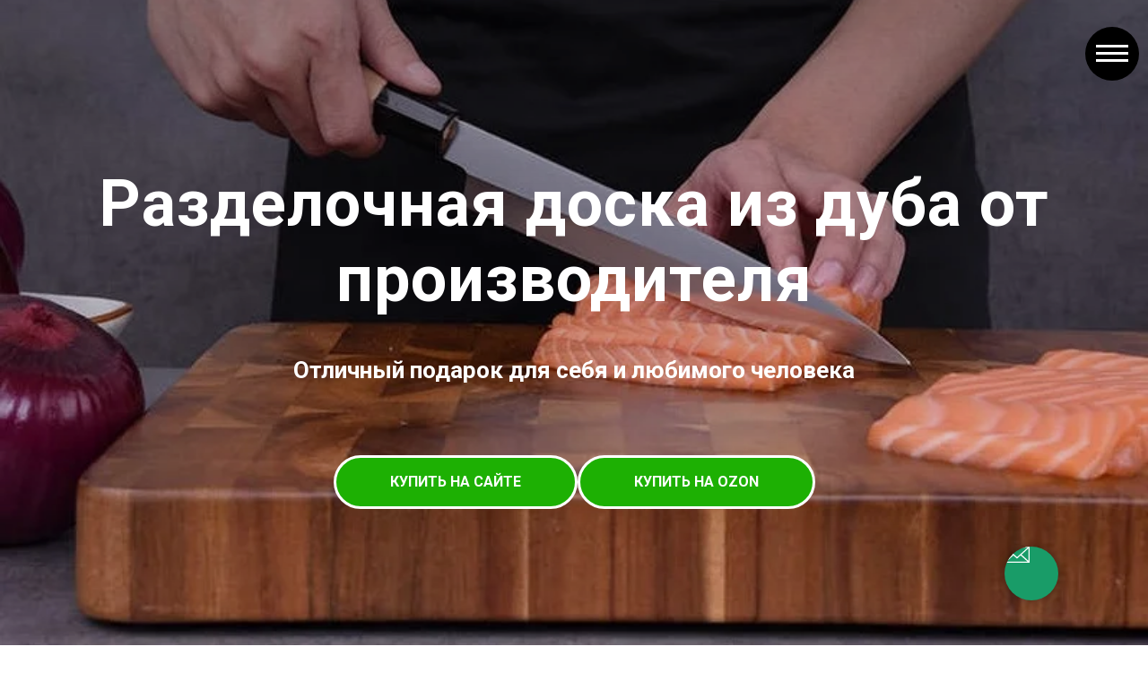

--- FILE ---
content_type: text/html; charset=UTF-8
request_url: https://aura-wood.ru/
body_size: 89805
content:
<!DOCTYPE html> <html> <head> <meta charset="utf-8" /> <meta http-equiv="Content-Type" content="text/html; charset=utf-8" /> <meta name="viewport" content="width=device-width, initial-scale=1.0" /> <meta name="google-site-verification" content="XkKUbCZo1mKO9QkElvrQHwt2CSl5uNQx0R1jkhQdBzQ" /> <meta name="yandex-verification" content="c530b03f5d11d68a" /> <!--metatextblock--> <title>Разделочная доска от производителя</title> <meta name="description" content="купить разделочную доску" /> <meta name="keywords" content="разделочная доска, торцевая разделочная доска, торцевая разделочная доска купить, торцевые разделочные доски из дерева, торцевые разделочные доски москва, торцевая разделочная доска купить в москве, торцевая разделочная доска из дуба, торцевая разделочная" /> <meta property="og:url" content="https://aura-wood.ru" /> <meta property="og:title" content="разделочная доска" /> <meta property="og:description" content="купить разделочную доску" /> <meta property="og:type" content="website" /> <meta property="og:image" content="https://static.tildacdn.com/tild3465-6235-4239-b436-343365383766/IMG_2390.jpg" /> <link rel="canonical" href="http://aura-wood.ru"> <!--/metatextblock--> <meta name="format-detection" content="telephone=no" /> <meta http-equiv="x-dns-prefetch-control" content="on"> <link rel="dns-prefetch" href="https://ws.tildacdn.com"> <link rel="dns-prefetch" href="https://static.tildacdn.com"> <link rel="shortcut icon" href="https://static.tildacdn.com/tild6363-3335-4631-b139-386231363265/favicon.ico" type="image/x-icon" /> <!-- Assets --> <script src="https://neo.tildacdn.com/js/tilda-fallback-1.0.min.js" async charset="utf-8"></script> <link rel="stylesheet" href="https://static.tildacdn.com/css/tilda-grid-3.0.min.css" type="text/css" media="all" onerror="this.loaderr='y';"/> <link rel="stylesheet" href="https://static.tildacdn.com/ws/project777865/tilda-blocks-page3278811.min.css?t=1766993505" type="text/css" media="all" onerror="this.loaderr='y';" /> <link rel="preconnect" href="https://fonts.gstatic.com"> <link href="https://fonts.googleapis.com/css2?family=Roboto:wght@300;400;500;700&subset=latin,cyrillic" rel="stylesheet"> <link rel="stylesheet" href="https://static.tildacdn.com/css/tilda-animation-2.0.min.css" type="text/css" media="all" onerror="this.loaderr='y';" /> <link rel="stylesheet" href="https://static.tildacdn.com/css/tilda-menu-widgeticons-1.0.min.css" type="text/css" media="all" onerror="this.loaderr='y';" /> <link rel="stylesheet" href="https://static.tildacdn.com/css/tilda-cover-1.0.min.css" type="text/css" media="all" onerror="this.loaderr='y';" /> <link rel="stylesheet" href="https://static.tildacdn.com/css/tilda-slds-1.4.min.css" type="text/css" media="print" onload="this.media='all';" onerror="this.loaderr='y';" /> <noscript><link rel="stylesheet" href="https://static.tildacdn.com/css/tilda-slds-1.4.min.css" type="text/css" media="all" /></noscript> <link rel="stylesheet" href="https://static.tildacdn.com/css/tilda-popup-1.1.min.css" type="text/css" media="print" onload="this.media='all';" onerror="this.loaderr='y';" /> <noscript><link rel="stylesheet" href="https://static.tildacdn.com/css/tilda-popup-1.1.min.css" type="text/css" media="all" /></noscript> <link rel="stylesheet" href="https://static.tildacdn.com/css/tilda-catalog-1.1.min.css" type="text/css" media="print" onload="this.media='all';" onerror="this.loaderr='y';" /> <noscript><link rel="stylesheet" href="https://static.tildacdn.com/css/tilda-catalog-1.1.min.css" type="text/css" media="all" /></noscript> <link rel="stylesheet" href="https://static.tildacdn.com/css/tilda-forms-1.0.min.css" type="text/css" media="all" onerror="this.loaderr='y';" /> <link rel="stylesheet" href="https://static.tildacdn.com/css/tilda-catalog-filters-1.0.min.css" type="text/css" media="all" onerror="this.loaderr='y';" /> <link rel="stylesheet" href="https://static.tildacdn.com/css/tilda-cards-1.0.min.css" type="text/css" media="all" onerror="this.loaderr='y';" /> <link rel="stylesheet" href="https://static.tildacdn.com/css/tilda-cart-1.0.min.css" type="text/css" media="all" onerror="this.loaderr='y';" /> <link rel="stylesheet" href="https://static.tildacdn.com/css/tilda-zoom-2.0.min.css" type="text/css" media="print" onload="this.media='all';" onerror="this.loaderr='y';" /> <noscript><link rel="stylesheet" href="https://static.tildacdn.com/css/tilda-zoom-2.0.min.css" type="text/css" media="all" /></noscript> <script nomodule src="https://static.tildacdn.com/js/tilda-polyfill-1.0.min.js" charset="utf-8"></script> <script type="text/javascript">function t_onReady(func) {if(document.readyState!='loading') {func();} else {document.addEventListener('DOMContentLoaded',func);}}
function t_onFuncLoad(funcName,okFunc,time) {if(typeof window[funcName]==='function') {okFunc();} else {setTimeout(function() {t_onFuncLoad(funcName,okFunc,time);},(time||100));}}function t_throttle(fn,threshhold,scope) {return function() {fn.apply(scope||this,arguments);};}</script> <script src="https://static.tildacdn.com/js/jquery-1.10.2.min.js" charset="utf-8" onerror="this.loaderr='y';"></script> <script src="https://static.tildacdn.com/js/tilda-scripts-3.0.min.js" charset="utf-8" defer onerror="this.loaderr='y';"></script> <script src="https://static.tildacdn.com/ws/project777865/tilda-blocks-page3278811.min.js?t=1766993505" charset="utf-8" async onerror="this.loaderr='y';"></script> <script src="https://static.tildacdn.com/js/tilda-lazyload-1.0.min.js" charset="utf-8" async onerror="this.loaderr='y';"></script> <script src="https://static.tildacdn.com/js/tilda-animation-2.0.min.js" charset="utf-8" async onerror="this.loaderr='y';"></script> <script src="https://static.tildacdn.com/js/tilda-menu-widgeticons-1.0.min.js" charset="utf-8" async onerror="this.loaderr='y';"></script> <script src="https://static.tildacdn.com/js/tilda-cover-1.0.min.js" charset="utf-8" async onerror="this.loaderr='y';"></script> <script src="https://static.tildacdn.com/js/tilda-slds-1.4.min.js" charset="utf-8" async onerror="this.loaderr='y';"></script> <script src="https://static.tildacdn.com/js/hammer.min.js" charset="utf-8" async onerror="this.loaderr='y';"></script> <script src="https://static.tildacdn.com/js/tilda-products-1.0.min.js" charset="utf-8" async onerror="this.loaderr='y';"></script> <script src="https://static.tildacdn.com/js/tilda-catalog-1.1.min.js" charset="utf-8" async onerror="this.loaderr='y';"></script> <script src="https://static.tildacdn.com/js/tilda-text-clamp.min.js" charset="utf-8" async onerror="this.loaderr='y';"></script> <script src="https://static.tildacdn.com/js/tilda-map-1.0.min.js" charset="utf-8" async onerror="this.loaderr='y';"></script> <script src="https://static.tildacdn.com/js/tilda-forms-1.0.min.js" charset="utf-8" async onerror="this.loaderr='y';"></script> <script src="https://static.tildacdn.com/js/tilda-popup-1.0.min.js" charset="utf-8" async onerror="this.loaderr='y';"></script> <script src="https://static.tildacdn.com/js/tilda-cart-1.1.min.js" charset="utf-8" async onerror="this.loaderr='y';"></script> <script src="https://static.tildacdn.com/js/tilda-widget-positions-1.0.min.js" charset="utf-8" async onerror="this.loaderr='y';"></script> <script src="https://static.tildacdn.com/js/tilda-zoom-2.0.min.js" charset="utf-8" async onerror="this.loaderr='y';"></script> <script src="https://static.tildacdn.com/js/tilda-events-1.0.min.js" charset="utf-8" async onerror="this.loaderr='y';"></script> <!-- nominify begin --><!-- Формула трафика code start --> <script type="text/javascript">
(function() {
var projectId = 111800;
var script = document.createElement('script');
script.type = 'text/javascript';
script.src = 'https://lpt-crm.online/lpt_widget/out/parser.min.js';
window.lptWg = window.lptWg || {};
window.lptWg.projectId = projectId;
window.lptWg.parser = true;
document.head.appendChild(script);
})()
</script> <script type="text/javascript">
(function() {
var projectId = 111800;
var script = document.createElement('script');
script.type = 'text/javascript';
script.src = 'https://lpt-crm.online/lpt_widget/kick-widget.js';
window.lptWg = window.lptWg || {};
window.lptWg.projectId = projectId;
window.lptWg.parser = true;
document.head.appendChild(script);
})()
</script> <!-- Формула трафика code End --> <script src="https://app.omni-pay.ru/scripts/tilda/yandex-pay/e7fd11b3.js"></script><!-- nominify end --><script type="text/javascript">window.dataLayer=window.dataLayer||[];</script> <script type="text/javascript">(function() {if((/bot|google|yandex|baidu|bing|msn|duckduckbot|teoma|slurp|crawler|spider|robot|crawling|facebook/i.test(navigator.userAgent))===false&&typeof(sessionStorage)!='undefined'&&sessionStorage.getItem('visited')!=='y'&&document.visibilityState){var style=document.createElement('style');style.type='text/css';style.innerHTML='@media screen and (min-width: 980px) {.t-records {opacity: 0;}.t-records_animated {-webkit-transition: opacity ease-in-out .2s;-moz-transition: opacity ease-in-out .2s;-o-transition: opacity ease-in-out .2s;transition: opacity ease-in-out .2s;}.t-records.t-records_visible {opacity: 1;}}';document.getElementsByTagName('head')[0].appendChild(style);function t_setvisRecs(){var alr=document.querySelectorAll('.t-records');Array.prototype.forEach.call(alr,function(el) {el.classList.add("t-records_animated");});setTimeout(function() {Array.prototype.forEach.call(alr,function(el) {el.classList.add("t-records_visible");});sessionStorage.setItem("visited","y");},400);}
document.addEventListener('DOMContentLoaded',t_setvisRecs);}})();</script></head> <body class="t-body" style="margin:0;"> <!--allrecords--> <div id="allrecords" class="t-records" data-hook="blocks-collection-content-node" data-tilda-project-id="777865" data-tilda-page-id="3278811" data-tilda-page-alias="aurawood" data-tilda-formskey="2e601fbe8d53d57e6bfdb809e1595077" data-tilda-lazy="yes" data-tilda-root-zone="com" data-tilda-project-headcode="yes" data-tilda-ts="y" data-tilda-project-country="RU"> <div id="rec625415018" class="r t-rec" style=" " data-animationappear="off" data-record-type="233"> <!-- T204 --> <div class="t204__menu__content" data-menu="yes" style="top:30px; right:10px;"> <div class="t204__burger t204__burger_circle" style=""> <button type="button"
class="t-menuburger t-menuburger_first "
aria-label="Навигационное меню"
aria-expanded="false"> <span style="background-color:#fff;"></span> <span style="background-color:#fff;"></span> <span style="background-color:#fff;"></span> <span style="background-color:#fff;"></span> </button> <script>function t_menuburger_init(recid) {var rec=document.querySelector('#rec' + recid);if(!rec) return;var burger=rec.querySelector('.t-menuburger');if(!burger) return;var isSecondStyle=burger.classList.contains('t-menuburger_second');if(isSecondStyle&&!window.isMobile&&!('ontouchend' in document)) {burger.addEventListener('mouseenter',function() {if(burger.classList.contains('t-menuburger-opened')) return;burger.classList.remove('t-menuburger-unhovered');burger.classList.add('t-menuburger-hovered');});burger.addEventListener('mouseleave',function() {if(burger.classList.contains('t-menuburger-opened')) return;burger.classList.remove('t-menuburger-hovered');burger.classList.add('t-menuburger-unhovered');setTimeout(function() {burger.classList.remove('t-menuburger-unhovered');},300);});}
burger.addEventListener('click',function() {if(!burger.closest('.tmenu-mobile')&&!burger.closest('.t450__burger_container')&&!burger.closest('.t466__container')&&!burger.closest('.t204__burger')&&!burger.closest('.t199__js__menu-toggler')) {burger.classList.toggle('t-menuburger-opened');burger.classList.remove('t-menuburger-unhovered');}});var menu=rec.querySelector('[data-menu="yes"]');if(!menu) return;var menuLinks=menu.querySelectorAll('.t-menu__link-item');var submenuClassList=['t978__menu-link_hook','t978__tm-link','t966__tm-link','t794__tm-link','t-menusub__target-link'];Array.prototype.forEach.call(menuLinks,function(link) {link.addEventListener('click',function() {var isSubmenuHook=submenuClassList.some(function(submenuClass) {return link.classList.contains(submenuClass);});if(isSubmenuHook) return;burger.classList.remove('t-menuburger-opened');});});menu.addEventListener('clickedAnchorInTooltipMenu',function() {burger.classList.remove('t-menuburger-opened');});}
t_onReady(function() {t_onFuncLoad('t_menuburger_init',function(){t_menuburger_init('625415018');});});</script> <style>.t-menuburger{position:relative;flex-shrink:0;width:28px;height:20px;padding:0;border:none;background-color:transparent;outline:none;-webkit-transform:rotate(0deg);transform:rotate(0deg);transition:transform .5s ease-in-out;cursor:pointer;z-index:999;}.t-menuburger span{display:block;position:absolute;width:100%;opacity:1;left:0;-webkit-transform:rotate(0deg);transform:rotate(0deg);transition:.25s ease-in-out;height:3px;background-color:#000;}.t-menuburger span:nth-child(1){top:0px;}.t-menuburger span:nth-child(2),.t-menuburger span:nth-child(3){top:8px;}.t-menuburger span:nth-child(4){top:16px;}.t-menuburger__big{width:42px;height:32px;}.t-menuburger__big span{height:5px;}.t-menuburger__big span:nth-child(2),.t-menuburger__big span:nth-child(3){top:13px;}.t-menuburger__big span:nth-child(4){top:26px;}.t-menuburger__small{width:22px;height:14px;}.t-menuburger__small span{height:2px;}.t-menuburger__small span:nth-child(2),.t-menuburger__small span:nth-child(3){top:6px;}.t-menuburger__small span:nth-child(4){top:12px;}.t-menuburger-opened span:nth-child(1){top:8px;width:0%;left:50%;}.t-menuburger-opened span:nth-child(2){-webkit-transform:rotate(45deg);transform:rotate(45deg);}.t-menuburger-opened span:nth-child(3){-webkit-transform:rotate(-45deg);transform:rotate(-45deg);}.t-menuburger-opened span:nth-child(4){top:8px;width:0%;left:50%;}.t-menuburger-opened.t-menuburger__big span:nth-child(1){top:6px;}.t-menuburger-opened.t-menuburger__big span:nth-child(4){top:18px;}.t-menuburger-opened.t-menuburger__small span:nth-child(1),.t-menuburger-opened.t-menuburger__small span:nth-child(4){top:6px;}@media (hover),(min-width:0\0){.t-menuburger_first:hover span:nth-child(1){transform:translateY(1px);}.t-menuburger_first:hover span:nth-child(4){transform:translateY(-1px);}.t-menuburger_first.t-menuburger__big:hover span:nth-child(1){transform:translateY(3px);}.t-menuburger_first.t-menuburger__big:hover span:nth-child(4){transform:translateY(-3px);}}.t-menuburger_second span:nth-child(2),.t-menuburger_second span:nth-child(3){width:80%;left:20%;right:0;}@media (hover),(min-width:0\0){.t-menuburger_second.t-menuburger-hovered span:nth-child(2),.t-menuburger_second.t-menuburger-hovered span:nth-child(3){animation:t-menuburger-anim 0.3s ease-out normal forwards;}.t-menuburger_second.t-menuburger-unhovered span:nth-child(2),.t-menuburger_second.t-menuburger-unhovered span:nth-child(3){animation:t-menuburger-anim2 0.3s ease-out normal forwards;}}.t-menuburger_second.t-menuburger-opened span:nth-child(2),.t-menuburger_second.t-menuburger-opened span:nth-child(3){left:0;right:0;width:100%!important;}.t-menuburger_third span:nth-child(4){width:70%;left:unset;right:0;}@media (hover),(min-width:0\0){.t-menuburger_third:not(.t-menuburger-opened):hover span:nth-child(4){width:100%;}}.t-menuburger_third.t-menuburger-opened span:nth-child(4){width:0!important;right:50%;}.t-menuburger_fourth{height:12px;}.t-menuburger_fourth.t-menuburger__small{height:8px;}.t-menuburger_fourth.t-menuburger__big{height:18px;}.t-menuburger_fourth span:nth-child(2),.t-menuburger_fourth span:nth-child(3){top:4px;opacity:0;}.t-menuburger_fourth span:nth-child(4){top:8px;}.t-menuburger_fourth.t-menuburger__small span:nth-child(2),.t-menuburger_fourth.t-menuburger__small span:nth-child(3){top:3px;}.t-menuburger_fourth.t-menuburger__small span:nth-child(4){top:6px;}.t-menuburger_fourth.t-menuburger__small span:nth-child(2),.t-menuburger_fourth.t-menuburger__small span:nth-child(3){top:3px;}.t-menuburger_fourth.t-menuburger__small span:nth-child(4){top:6px;}.t-menuburger_fourth.t-menuburger__big span:nth-child(2),.t-menuburger_fourth.t-menuburger__big span:nth-child(3){top:6px;}.t-menuburger_fourth.t-menuburger__big span:nth-child(4){top:12px;}@media (hover),(min-width:0\0){.t-menuburger_fourth:not(.t-menuburger-opened):hover span:nth-child(1){transform:translateY(1px);}.t-menuburger_fourth:not(.t-menuburger-opened):hover span:nth-child(4){transform:translateY(-1px);}.t-menuburger_fourth.t-menuburger__big:not(.t-menuburger-opened):hover span:nth-child(1){transform:translateY(3px);}.t-menuburger_fourth.t-menuburger__big:not(.t-menuburger-opened):hover span:nth-child(4){transform:translateY(-3px);}}.t-menuburger_fourth.t-menuburger-opened span:nth-child(1),.t-menuburger_fourth.t-menuburger-opened span:nth-child(4){top:4px;}.t-menuburger_fourth.t-menuburger-opened span:nth-child(2),.t-menuburger_fourth.t-menuburger-opened span:nth-child(3){opacity:1;}@keyframes t-menuburger-anim{0%{width:80%;left:20%;right:0;}50%{width:100%;left:0;right:0;}100%{width:80%;left:0;right:20%;}}@keyframes t-menuburger-anim2{0%{width:80%;left:0;}50%{width:100%;right:0;left:0;}100%{width:80%;left:20%;right:0;}}</style> </div> </div> <div class="t204__menu" style=""> <div class="t204__closelayer" style=" "></div> <button type="button" class="t204__close-button t204__close" aria-label="Close menu"> <div class="t204__close_icon"> <span></span> <span></span> </div> </button> <div class="t204__container" style=" "> <div class="t204__item"> <a href="#rec200832472"> <span class="t204__item_text t-title">Разделочные доски</span> </a> </div> <div class="t204__item"> <a href="/loft" target="_blank"> <span class="t204__item_text t-title">Табурет Лофт</span> </a> </div> <div class="t204__item"> <a href="/raskladnoy" target="_blank"> <span class="t204__item_text t-title">Раскладной стол</span> </a> </div> <div class="t204__item"> <a href="/5v1" target="_blank"> <span class="t204__item_text t-title">Столик 5 в 1</span> </a> </div> <div class="t204__item"> <a href="aurakomfort .tilda.ws" target="_blank"> <span class="t204__item_text t-title">Аура Комфорт</span> </a> </div> <div class="t204__item"> <a href="#rec113462751"> <span class="t204__item_text t-title">Контакты</span> </a> </div> <br><br> </div> </div> <script>t_onReady(function() {t_onFuncLoad('t204_init',function() {t204_init('625415018');});});</script> </div> <div id="rec61626486" class="r t-rec t-rec_pt_0 t-rec_pb_0" style="padding-top:0px;padding-bottom:0px; " data-animationappear="off" data-record-type="205"> <!-- cover --> <div class="t-cover" id="recorddiv61626486"bgimgfield="img"style="height:100vh;background-image:url('https://thb.tildacdn.com/tild3131-3462-4631-a261-396135636664/-/resize/20x/9-Sashimijpg_q50.jpg');"> <div class="t-cover__carrier" id="coverCarry61626486"data-content-cover-id="61626486"data-content-cover-bg="https://static.tildacdn.com/tild3131-3462-4631-a261-396135636664/9-Sashimijpg_q50.jpg"data-display-changed="true"data-content-cover-height="100vh"data-content-cover-parallax="dynamic"data-content-use-image-for-mobile-cover=""style="height:100vh;background-attachment:scroll; "itemscope itemtype="http://schema.org/ImageObject"><meta itemprop="image" content="https://static.tildacdn.com/tild3131-3462-4631-a261-396135636664/9-Sashimijpg_q50.jpg"></div> <div class="t-cover__filter" style="height:100vh;background-image: linear-gradient(to bottom, rgba(0,0,0,0.40), rgba(0,0,0,0));"></div> <div class="t-container"> <div class="t-width t-width_12" style="margin:0 auto;"> <div class="t-cover__wrapper t-valign_middle" style="height:100vh; position: relative;z-index:1;"> <div class="t182"> <div data-hook-content="covercontent"> <div class="t182__wrapper"> <div class="t182__content-wrapper"> <h1 class="t182__title t-title t-title_xl t-animate" data-animate-style="zoomin" data-animate-group="yes" field="title">Разделочная доска из дуба от производителя</h1> <div class="t182__descr t-descr t-descr_lg t-animate" data-animate-style="zoomin" data-animate-group="yes" field="descr"><div style="font-size: 24px;" data-customstyle="yes"><strong style="font-size: 26px;">Отличный подарок для себя и любимого человека</strong></div></div> <div class="t182__buttons"> <a
class="t-btn t-btnflex t-btnflex_type_button t-btnflex_md t-animate"
href="#rec200832472" data-animate-style="zoomin" data-animate-group="yes" data-animate-order="1" data-btneffects-first="btneffects-ripple"><span class="t-btnflex__text">КУПИТЬ НА САЙТЕ</span> <style>#rec61626486 .t-btnflex.t-btnflex_type_button {color:#ffffff;background-color:#1db003;border-style:solid !important;border-color:#ffffff !important;--border-width:3px;border-radius:30px;box-shadow:none !important;white-space:normal;transition-duration:0.2s;transition-property:background-color,color,border-color,box-shadow,opacity,transform,gap;transition-timing-function:ease-in-out;}@media (hover:hover) {#rec61626486 .t-btnflex.t-btnflex_type_button:not(.t-animate_no-hover):hover {box-shadow:0px 0px 15px rgba(0,0,0,0.3) !important;}#rec61626486 .t-btnflex.t-btnflex_type_button:not(.t-animate_no-hover):focus-visible {box-shadow:0px 0px 15px rgba(0,0,0,0.3) !important;}}</style></a> <a
class="t-btn t-btnflex t-btnflex_type_button2 t-btnflex_md t-animate"
href="https://www.ozon.ru/seller/aura-wood-80168/products/?miniapp=seller_80168"
target="_blank" data-animate-style="zoomin" data-animate-group="yes" data-animate-order="2" data-animate-delay="0.3"><span class="t-btnflex__text">КУПИТЬ НА OZON</span> <style>#rec61626486 .t-btnflex.t-btnflex_type_button2 {color:#ffffff;background-color:#1db003;border-style:solid !important;border-color:#ffffff !important;--border-width:3px;border-radius:30px;box-shadow:none !important;white-space:normal;transition-duration:0.2s;transition-property:background-color,color,border-color,box-shadow,opacity,transform,gap;transition-timing-function:ease-in-out;}@media (hover:hover) {#rec61626486 .t-btnflex.t-btnflex_type_button2:not(.t-animate_no-hover):hover {box-shadow:0px 0px 15px rgba(0,0,0,0.3) !important;}#rec61626486 .t-btnflex.t-btnflex_type_button2:not(.t-animate_no-hover):focus-visible {box-shadow:0px 0px 15px rgba(0,0,0,0.3) !important;}}</style></a> </div> </div> </div> </div> </div> </div> </div> </div> </div> <style>#rec61626486 .t-btn[data-btneffects-first],#rec61626486 .t-btn[data-btneffects-second],#rec61626486 .t-btn[data-btneffects-third],#rec61626486 .t-btn[data-btneffects-block],#rec61626486 .t-submit[data-btneffects-first],#rec61626486 .t-submit[data-btneffects-second],#rec61626486 .t-submit[data-btneffects-third],#rec61626486 .t-submit[data-btneffects-block]{position:relative;overflow:hidden;isolation:isolate;}#rec61626486 .t-btn[data-btneffects-first="btneffects-ripple"] .t-btn_effects,#rec61626486 .t-submit[data-btneffects-first="btneffects-ripple"] .t-btn_effects{position:absolute;top:0;bottom:0;left:0;right:0;}#rec61626486 .t-btn[data-btneffects-first="btneffects-ripple"] .t-btn_effects::after,#rec61626486 .t-submit[data-btneffects-first="btneffects-ripple"] .t-btn_effects::after{content:'';position:absolute;height:350%;width:200%;top:0;left:-100%;background:rgba(255,255,255,0.8);border-radius:100%;-webkit-transform:scale(0);-ms-transform:scale(0);transform:scale(0);z-index:20;-webkit-animation-name:ripple;animation-name:ripple;-webkit-animation-duration:6s;animation-duration:6s;-webkit-animation-timing-function:linear;animation-timing-function:linear;-webkit-animation-iteration-count:infinite;animation-iteration-count:infinite;}#rec61626486 .t-btn[data-btneffects-first="btneffects-ripple"] .t-btn_effects_md::after,#rec61626486 .t-submit[data-btneffects-first="btneffects-ripple"] .t-btn_effects_md::after{left:-130%;}#rec61626486 .t-btn[data-btneffects-first="btneffects-ripple"] .t-btn_effects_lg::after,#rec61626486 .t-submit[data-btneffects-first="btneffects-ripple"] .t-btn_effects_lg::after{left:-150%;}@-webkit-keyframes ripple{20%{opacity:0;-webkit-transform:scale(2.5);transform:scale(2.5);}100%{opacity:0;-webkit-transform:scale(2.5);transform:scale(2.5);}}@keyframes ripple{20%{opacity:0;-webkit-transform:scale(2.5);transform:scale(2.5);}100%{opacity:0;-webkit-transform:scale(2.5);transform:scale(2.5);}}</style> <script>t_onReady(function() {window.setTimeout(function() {var rec=document.getElementById('rec61626486');if(!rec) return;var firstButton=rec.querySelectorAll('.t-btn[data-btneffects-first], .t-submit[data-btneffects-first]');Array.prototype.forEach.call(firstButton,function(button) {var buttonEffect=button.querySelector('.t-btn_effects');if(!buttonEffect) {button.insertAdjacentHTML('beforeend','<div class="t-btn_effects"></div>');buttonEffect=button.querySelector('.t-btn_effects');};if(button.offsetWidth>260) {buttonEffect.classList.add('t-btn_effects_md');};if(button.offsetWidth>360) {buttonEffect.classList.remove('t-btn_effects_md');buttonEffect.classList.add('t-btn_effects_lg');}});},1000);});</script> <style> #rec61626486 .t182__title{color:#ffffff;}#rec61626486 .t182__descr{opacity:1;}</style> </div> <div id="rec113429344" class="r t-rec t-rec_pt_75 t-rec_pb_15" style="padding-top:75px;padding-bottom:15px;background-color:#ffe0bc; " data-record-type="512" data-bg-color="#ffe0bc"> <!-- t512 --> <div class="t512"> <div class="t-section__container t-container t-container_flex"> <div class="t-col t-col_12 "> <h1
class="t-section__title t-title t-title_xs t-align_center t-margin_auto t-animate" data-animate-style="zoomin" data-animate-group="yes"
field="btitle">
Преимущества наших досочек
</h1> <div
class="t-section__descr t-descr t-descr_xl t-align_center t-margin_auto t-animate" data-animate-style="zoomin" data-animate-group="yes"
field="bdescr">
или почему покупают у нас
</div> </div> </div> <style>.t-section__descr {max-width:560px;}#rec113429344 .t-section__title {margin-bottom:40px;}#rec113429344 .t-section__descr {margin-bottom:90px;}@media screen and (max-width:960px) {#rec113429344 .t-section__title {margin-bottom:20px;}#rec113429344 .t-section__descr {margin-bottom:45px;}}</style> <ul role="list" class="t512__container t-container"> <li class="t-col t-col_8 t-prefix_2 t-item t-list__item t-animate" data-animate-style="zoomin" data-animate-chain="yes"> <div class="t-cell t-valign_top"> <div class="t512__bgimg t-bgimg"
bgimgfield="li_img__1476961779840" data-original="https://static.tildacdn.com/lib/tildaicon/66366339-6231-4134-a638-323835376163/Tilda_Icons_32_profession_loader.svg"
style=" background-image: url('https://static.tildacdn.com/lib/tildaicon/66366339-6231-4134-a638-323835376163/Tilda_Icons_32_profession_loader.svg');"
itemscope itemtype="http://schema.org/ImageObject"> <meta itemprop="image" content="https://static.tildacdn.com/lib/tildaicon/66366339-6231-4134-a638-323835376163/Tilda_Icons_32_profession_loader.svg"> </div> </div> <div class="t512__textwrapper t512__textwr_leftpadding t-cell t-valign_top" style=""> <div class="t-name t-name_md t512__bottommargin" style="" field="li_title__1476961779840">НЕ ПОДДЕЛКА</div> <div class="t-descr t-descr_sm" style="" field="li_descr__1476961779840">Собственное производство. Все наши изделия изготавливаются вручную. Гарантия качества.<br /></div> </div> </li> <li class="t-col t-col_8 t-prefix_2 t-item t-list__item t-animate" data-animate-style="zoomin" data-animate-chain="yes"> <div class="t-cell t-valign_top"> <div class="t512__bgimg t-bgimg"
bgimgfield="li_img__1476961806716" data-original="https://static.tildacdn.com/lib/tildaicon/33643934-6236-4334-b865-303830316230/Tilda_Icons_44_travel_trees.svg"
style=" background-image: url('https://static.tildacdn.com/lib/tildaicon/33643934-6236-4334-b865-303830316230/Tilda_Icons_44_travel_trees.svg');"
itemscope itemtype="http://schema.org/ImageObject"> <meta itemprop="image" content="https://static.tildacdn.com/lib/tildaicon/33643934-6236-4334-b865-303830316230/Tilda_Icons_44_travel_trees.svg"> </div> </div> <div class="t512__textwrapper t512__textwr_leftpadding t-cell t-valign_top" style=""> <div class="t-name t-name_md t512__bottommargin" style="" field="li_title__1476961806716">НАТУРАЛЬНОЕ ДРЕВО</div> <div class="t-descr t-descr_sm" style="" field="li_descr__1476961806716">В нашем производстве разделочных досок применяется натуральная экологически чистая древесина. Только из ценных пород дерева.</div> </div> </li> <li class="t-col t-col_8 t-prefix_2 t-item t-list__item t-animate" data-animate-style="zoomin" data-animate-chain="yes"> <div class="t-cell t-valign_top"> <div class="t512__bgimg t-bgimg"
bgimgfield="li_img__1476961822275" data-original="https://static.tildacdn.com/lib/tildaicon/30396164-6237-4437-b038-353631313235/3st_recycling.svg"
style=" background-image: url('https://static.tildacdn.com/lib/tildaicon/30396164-6237-4437-b038-353631313235/3st_recycling.svg');"
itemscope itemtype="http://schema.org/ImageObject"> <meta itemprop="image" content="https://static.tildacdn.com/lib/tildaicon/30396164-6237-4437-b038-353631313235/3st_recycling.svg"> </div> </div> <div class="t512__textwrapper t512__textwr_leftpadding t-cell t-valign_top" style=""> <div class="t-name t-name_md t512__bottommargin" style="" field="li_title__1476961822275">ЭКОЛОГИЯ И ЗДОРОВЬЕ</div> <div class="t-descr t-descr_sm" style="" field="li_descr__1476961822275">Наши досочки обрабатываются только экологически чистыми природными маслами допущенными и рекомендованными Минздравом России.</div> </div> </li> <li class="t-col t-col_8 t-prefix_2 t-item t-list__item t-animate" data-animate-style="zoomin" data-animate-chain="yes"> <div class="t-cell t-valign_top"> <div class="t512__bgimg t-bgimg"
bgimgfield="li_img__1561917261280" data-original="https://static.tildacdn.com/lib/tildaicon/38366165-3234-4666-b334-353037626330/6bs_quality.svg"
style=" background-image: url('https://static.tildacdn.com/lib/tildaicon/38366165-3234-4666-b334-353037626330/6bs_quality.svg');"
itemscope itemtype="http://schema.org/ImageObject"> <meta itemprop="image" content="https://static.tildacdn.com/lib/tildaicon/38366165-3234-4666-b334-353037626330/6bs_quality.svg"> </div> </div> <div class="t512__textwrapper t512__textwr_leftpadding t-cell t-valign_top" style=""> <div class="t-name t-name_md t512__bottommargin" style="" field="li_title__1561917261280">КРАСОТА</div> <div class="t-descr t-descr_sm" style="" field="li_descr__1561917261280">Природный узор древесины никого не оставит равнодушным. Он особенно выразителен на торцевых срезах, и позволяет удачно использовать торцевые разделочные доски для сервировки стола. На торцевых досках блюдо приобретает особую выразительность и аппетит.</div> </div> </li> <li class="t-col t-col_8 t-prefix_2 t-item t-list__item t-animate" data-animate-style="zoomin" data-animate-chain="yes"> <div class="t-cell t-valign_top"> <div class="t512__bgimg t-bgimg"
bgimgfield="li_img__1591207897793" data-original="https://static.tildacdn.com/tild3462-3037-4738-b438-623632643365/sberbank-crypto-cryp.png"
style=" background-image: url('https://thb.tildacdn.com/tild3462-3037-4738-b438-623632643365/-/resizeb/20x/sberbank-crypto-cryp.png');"
itemscope itemtype="http://schema.org/ImageObject"> <meta itemprop="image" content="https://static.tildacdn.com/tild3462-3037-4738-b438-623632643365/sberbank-crypto-cryp.png"> </div> </div> <div class="t512__textwrapper t512__textwr_leftpadding t-cell t-valign_top" style=""> <div class="t-name t-name_md t512__bottommargin" style="" field="li_title__1591207897793"><strong>БЕЗОПАСНАЯ ПОКУПКА БЕЗ КОМИССИЙ ЧЕРЕЗ СБЕРБАНК И БАНК ТИНЬКОФФ</strong><strong></strong></div> <div class="t-descr t-descr_sm" style="" field="li_descr__1591207897793">Оплата происходит через ПАО СБЕРБАНК и БАНК ТИНЬКОФФ; с использованием банковских карт следующих платёжных систем: <br /><ul> <li> МИР<br /> </li> <li> VISA International<br /> </li> <li> Mastercard Worldwide<br /> </li> <li> JCB<br /> </li></ul></div> </div> </li> </ul> </div> </div> <div id="rec635545267" class="r t-rec t-rec_pt_60 t-rec_pb_0" style="padding-top:60px;padding-bottom:0px;background-color:#ffe0bc; " data-record-type="795" data-bg-color="#ffe0bc"> <!-- T795 --> <div class="t795"> <div class="t-container t-align_center"> <div class="t-col t-col_10 t-prefix_1"> <div class="t795__title t-title t-title_xs t-margin_auto" field="title">Наши сертификаты</div> </div> </div> </div> </div> <div id="rec635540160" class="r t-rec t-rec_pt_30 t-rec_pb_30" style="padding-top:30px;padding-bottom:30px;background-color:#ffe0bc; " data-record-type="170" data-bg-color="#ffe0bc"> <!-- t156 --> <!-- @classes: t-descr t-descr_xxs --><div class="t156"> <div class="t-container"> <div class="t-col t-col_12"> <div class="t156__wrapper"> <div class="t156__item" itemscope itemtype="http://schema.org/ImageObject"> <img class="t-img t-animate"
imgfield="gi_img__0" data-animate-style="fadeinleft" data-animate-chain="yes" src="https://thb.tildacdn.com/tild3735-3064-4263-a234-343232343630/-/empty/photo.jpg" data-original="https://static.tildacdn.com/tild3735-3064-4263-a234-343232343630/photo.jpg" data-zoom-target="0" data-zoomable="yes" data-img-zoom-url="https://static.tildacdn.com/tild3735-3064-4263-a234-343232343630/photo.jpg" data-img-zoom-descr="" style="width:100%;" data-lazy-rule="skip"
alt=""> <meta itemprop="image" content="https://static.tildacdn.com/tild3735-3064-4263-a234-343232343630/photo.jpg"> </div> <div class="t156__item" itemscope itemtype="http://schema.org/ImageObject"> <img class="t-img t-animate"
imgfield="gi_img__1" data-animate-style="fadeinleft" data-animate-chain="yes" src="https://thb.tildacdn.com/tild3230-6638-4334-a465-343731343966/-/empty/1.jpg" data-original="https://static.tildacdn.com/tild3230-6638-4334-a465-343731343966/1.jpg" data-zoom-target="1" data-zoomable="yes" data-img-zoom-url="https://static.tildacdn.com/tild3230-6638-4334-a465-343731343966/1.jpg" data-img-zoom-descr="" style="width:100%;" data-lazy-rule="skip"
alt=""> <meta itemprop="image" content="https://static.tildacdn.com/tild3230-6638-4334-a465-343731343966/1.jpg"> </div> <div class="t156__item" itemscope itemtype="http://schema.org/ImageObject"> <img class="t-img t-animate"
imgfield="gi_img__2" data-animate-style="fadeinleft" data-animate-chain="yes" src="https://thb.tildacdn.com/tild6263-3461-4330-b565-373133393739/-/empty/2.jpg" data-original="https://static.tildacdn.com/tild6263-3461-4330-b565-373133393739/2.jpg" data-zoom-target="2" data-zoomable="yes" data-img-zoom-url="https://static.tildacdn.com/tild6263-3461-4330-b565-373133393739/2.jpg" data-img-zoom-descr="" style="width:100%;" data-lazy-rule="skip"
alt=""> <meta itemprop="image" content="https://static.tildacdn.com/tild6263-3461-4330-b565-373133393739/2.jpg"> </div> </div> </div> </div> </div> </div> <div id="rec621178733" class="r t-rec t-rec_pt_90 t-rec_pb_90" style="padding-top:90px;padding-bottom:90px;background-color:#efefef; " data-record-type="33" data-bg-color="#efefef"> <!-- T017 --> <div class="t017"> <div class="t-container t-align_center"> <div class="t-col t-col_10 t-prefix_1"> <div class="t017__uptitle t-uptitle t-uptitle_md" field="subtitle">ПОЧЕМУ ИЗ ДУБА</div> <div class="t017__title t-title t-title_xxs" field="title">Разделочная доска доска из дуба</div> <div class="t017__descr t-descr t-descr_xs" field="descr">Разделочная доска из дуба - это прочный и долговечный инструмент для приготовления пищи. Дубовая доска имеет высокую плотность и твердость, что делает ее идеальной для резки мяса, овощей и фруктов. Кроме того, дубовая доска не впитывает запахи и не деформируется при контакте с водой. Для ухода за доской из дуба рекомендуется регулярно обрабатывать ее минеральным маслом или специальным воском для дерева. Также категорически не рекомендуется мойка доски в посудомоечной машине, в проточной воде и хранить во влажном месте.</div> </div> </div> </div> </div> <div id="rec164975882" class="r t-rec t-rec_pt_0 t-rec_pb_30" style="padding-top:0px;padding-bottom:30px;background-color:#efefef; " data-record-type="43" data-bg-color="#efefef"> <!-- T030 --> <div class="t030"> <div class="t-container t-align_center"> <div class="t-col t-col_10 t-prefix_1"> <h2 class="t030__title t-title t-title_xxs t-animate" data-animate-style="zoomin" data-animate-group="yes" field="title">РАЗДЕЛОЧНАЯ ДОСКА КУПИТЬ</h2> <div class="t030__descr t-descr t-descr_md t-animate" data-animate-style="zoomin" data-animate-group="yes" field="descr"><strong style="color: rgb(255, 1, 1);">ТЕПЕРЬ КУПИТЬ ВОЗМОЖНО В РАССРОЧКУ ОТ 2-Х МЕСЯЦЕВ БЕЗ ПЕРЕПЛАТ УЖЕ СЕЙЧАС</strong></div> </div> </div> </div> <style> #rec164975882 .t030__descr{font-size:18px;font-weight:500;}</style> </div> <div id="rec191662578" class="r t-rec t-rec_pt_0" style="padding-top:0px; " data-record-type="215"> <a name="dos1" style="font-size:0;"></a> </div> <div id="rec871983355" class="r t-rec t-rec_pt_0 t-rec_pb_0" style="padding-top:0px;padding-bottom:0px; " data-record-type="3"> <!-- T107 --> <div class="t107"> <div class="t-align_center" itemscope itemtype="http://schema.org/ImageObject"> <meta itemprop="image" content="https://static.tildacdn.com/tild6333-3038-4634-b231-663066313637/optimize.jpg"> <img class="t-img t-width t107__widthauto"
src="https://thb.tildacdn.com/tild6333-3038-4634-b231-663066313637/-/empty/optimize.jpg" data-original="https://static.tildacdn.com/tild6333-3038-4634-b231-663066313637/optimize.jpg"
imgfield="img"
alt=""> </div> </div> </div> <div id="rec200832472" class="r t-rec t-rec_pt_30 t-rec_pb_30" style="padding-top:30px;padding-bottom:30px;background-color:#efefef; " data-animationappear="off" data-record-type="778" data-bg-color="#efefef"> <!-- t778 --> <!-- @classes: t-text t-text_xxs t-name t-name_xs t-name_md t-name_xl t-descr t-descr_xxs t-btn t-btn_xs t-btn_sm t-animate data-zoomable="yes" t-align_center --> <div class="t778" data-show-count=""> <div class="t778__container t-container t778__container_mobile-grid" data-blocks-per-row="4" data-hover-zoom="yes"> <div class="t778__col t-col t-col_3 t-align_center t-item t778__col_mobile-grid js-product t-animate" data-animate-style="zoomin" data-animate-chain="yes" data-product-lid="1592288372054"> <div class="t778__wrapper" style=""> <a class="js-product-link" href="#popup:dos1" target="_blank"> <div class="t778__imgwrapper t1002__picture-wrapper t778__imgwrapper_mobile-nopadding" style="padding-bottom:115.38461538462%;" itemscope itemtype="https://schema.org/ImageObject"> <div class="t778__markwrapper"><div class="t778__mark" field="li_mark__1592288372054" style="color:#ffffff;background-color:#ff4a4a;">SALE</div></div> <img src="https://thb.tildacdn.com/tild6461-3265-4434-b562-393131396236/-/empty/photo1701858802.jpeg" data-original="https://static.tildacdn.com/tild6461-3265-4434-b562-393131396236/photo1701858802.jpeg" class="t778__img t778__img_first_hover t-img js-product-img" imgfield="li_gallery__1592288372054:::0"/> <img src="https://thb.tildacdn.com/tild3761-6235-4835-b433-633930623337/-/empty/photo1701858802_1.jpeg" data-original="https://static.tildacdn.com/tild3761-6235-4835-b433-633930623337/photo1701858802_1.jpeg" class="t778__img t778__img_second t-img" /> </div> </a> <div class="t778__content" style=""> <a href="#popup:dos1" target="_blank"> <div class="t778__textwrapper "> <div class="t778__title t-name t-name_xs js-product-name" field="li_title__1592288372054">
Разделочная доска из дуба "Классика"<br /> </div> <div class="t778__descr t-descr t-descr_xxs" field="li_descr__1592288372054"> <ul> </ul> <strong>Размер доски 400х270х25 мм.</strong><br />Классика - это всегда удобно и модно. По периметру доски сделан желобок для сбора жидкости. Разделочная доска изготовлена из дуба, покрыта минеральным маслом Aura Wood (без запаха), <br /> </div> <div class="t778__price-wrapper "> <div class="t778__price t778__price-item t-name t-name_xs" style="margin-right:3px; "> <div class="t778__price-value js-product-price notranslate" translate="off" field="li_price__1592288372054">2690</div> <div class="t778__price-currency">руб.</div> </div> <div class="t778__price_old t778__price-item t-name t-name_xs"> <div class="t778__price-value" field="li_price_old__1592288372054">3300</div> <div class="t778__price-currency">руб.</div> </div> </div> </div> </a> <div class="t778__btn-wrapper t1002__btns-wrapper t1002__btns-wrapper_center "> <a
class="t-btn t-btnflex t-btnflex_type_button t-btnflex_sm t778__btn"
href="#popup:dos1"
target="_blank"><span class="t-btnflex__text">Узнать больше</span> <style>#rec200832472 .t-btnflex.t-btnflex_type_button {color:#ffffff;background-color:#1db003;--border-width:0px;border-style:none !important;border-radius:5px;box-shadow:none !important;white-space:normal;transition-duration:0.2s;transition-property:background-color,color,border-color,box-shadow,opacity,transform,gap;transition-timing-function:ease-in-out;}</style></a> <a
class="t-btn t-btnflex t-btnflex_type_button2 t-btnflex_sm t778__btn t778__btn_second"
href="#order"><span class="t-btnflex__text">КУПИТЬ</span> <style>#rec200832472 .t-btnflex.t-btnflex_type_button2 {color:#000000;border-style:solid !important;border-color:#000000 !important;--border-width:1px;border-radius:5px;box-shadow:none !important;white-space:normal;transition-duration:0.2s;transition-property:background-color,color,border-color,box-shadow,opacity,transform,gap;transition-timing-function:ease-in-out;}</style></a> </div> </div> </div> </div> <div class="t778__col t-col t-col_3 t-align_center t-item t778__col_mobile-grid js-product t-animate" data-animate-style="zoomin" data-animate-chain="yes" data-product-lid="1498486301712"> <div class="t778__wrapper" style=""> <a class="js-product-link" href="#popup:dos2" target="_blank"> <div class="t778__imgwrapper t1002__picture-wrapper t778__imgwrapper_mobile-nopadding" style="padding-bottom:115.38461538462%;" itemscope itemtype="https://schema.org/ImageObject"> <img src="https://thb.tildacdn.com/tild3563-3737-4766-b065-633465386434/-/empty/71.jpg" data-original="https://static.tildacdn.com/tild3563-3737-4766-b065-633465386434/71.jpg" class="t778__img t778__img_first_hover t-img js-product-img" imgfield="li_gallery__1498486301712:::0"/> <img src="https://thb.tildacdn.com/tild6336-3065-4639-b965-396232356266/-/empty/41.jpg" data-original="https://static.tildacdn.com/tild6336-3065-4639-b965-396232356266/41.jpg" class="t778__img t778__img_second t-img" /> </div> </a> <div class="t778__content" style=""> <a href="#popup:dos2" target="_blank"> <div class="t778__textwrapper "> <div class="t778__title t-name t-name_xs js-product-name" field="li_title__1498486301712">
Разделочная доска из дуба "Топорик"<br /> </div> <div class="t778__descr t-descr t-descr_xxs" field="li_descr__1498486301712"> <strong>Размер доски 430х280х25 мм.</strong><br />Разделочная доска из дуба - "Топорик". Это изделие станет не только украшением вашей кухни и подарит эстетическое удовольствие и подаче блюд, но и не заменимую вещь для сервировки продуктов и овощей.
</div> <div class="t778__price-wrapper "> <div class="t778__price t778__price-item t-name t-name_xs" style="margin-right:3px; "> <div class="t778__price-value js-product-price notranslate" translate="off" field="li_price__1498486301712">2790</div> <div class="t778__price-currency">руб.</div> </div> <div class="t778__price_old t778__price-item t-name t-name_xs"> <div class="t778__price-value" field="li_price_old__1498486301712">3300</div> <div class="t778__price-currency">руб.</div> </div> </div> </div> </a> <div class="t778__btn-wrapper t1002__btns-wrapper t1002__btns-wrapper_center "> <a
class="t-btn t-btnflex t-btnflex_type_button t-btnflex_sm t778__btn"
href="#popup:dos2"
target="_blank"><span class="t-btnflex__text">Узнать больше</span> <style>#rec200832472 .t-btnflex.t-btnflex_type_button {color:#ffffff;background-color:#1db003;--border-width:0px;border-style:none !important;border-radius:5px;box-shadow:none !important;white-space:normal;transition-duration:0.2s;transition-property:background-color,color,border-color,box-shadow,opacity,transform,gap;transition-timing-function:ease-in-out;}</style></a> <a
class="t-btn t-btnflex t-btnflex_type_button2 t-btnflex_sm t778__btn t778__btn_second"
href="#order"><span class="t-btnflex__text">КУПИТЬ</span> <style>#rec200832472 .t-btnflex.t-btnflex_type_button2 {color:#000000;border-style:solid !important;border-color:#000000 !important;--border-width:1px;border-radius:5px;box-shadow:none !important;white-space:normal;transition-duration:0.2s;transition-property:background-color,color,border-color,box-shadow,opacity,transform,gap;transition-timing-function:ease-in-out;}</style></a> </div> </div> </div> </div> <div class="t778__col t-col t-col_3 t-align_center t-item t778__col_mobile-grid js-product t-animate" data-animate-style="zoomin" data-animate-chain="yes" data-product-lid="1498486363994"> <div class="t778__wrapper" style=""> <a class="js-product-link" href="#popup:dos3" target="_blank"> <div class="t778__imgwrapper t1002__picture-wrapper t778__imgwrapper_mobile-nopadding" style="padding-bottom:115.38461538462%;" itemscope itemtype="https://schema.org/ImageObject"> <img src="https://thb.tildacdn.com/tild6461-6162-4365-a635-363934393232/-/empty/IMG_2283.jpg" data-original="https://static.tildacdn.com/tild6461-6162-4365-a635-363934393232/IMG_2283.jpg" class="t778__img t778__img_first_hover t-img js-product-img" alt="Разделочная доска" imgfield="li_gallery__1498486363994:::0"/> <img src="https://thb.tildacdn.com/tild3964-6665-4261-a633-343766343964/-/empty/IMG_5812_.jpg" data-original="https://static.tildacdn.com/tild3964-6665-4261-a633-343766343964/IMG_5812_.jpg" class="t778__img t778__img_second t-img" /> </div> </a> <div class="t778__content" style=""> <a href="#popup:dos3" target="_blank"> <div class="t778__textwrapper "> <div class="t778__title t-name t-name_xs js-product-name" field="li_title__1498486363994">
Разделочная доска из дуба "Маняша"<br /> </div> <div class="t778__descr t-descr t-descr_xxs" field="li_descr__1498486363994"> <strong>Размер доски 500х270х25 мм.</strong><br />Очень красивая разделочная доска. Разделочная доска изготовлена из дуба, покрыта минеральным маслом Aura Wood (без запаха), предназначенным для контакта с пищевыми продуктами. <br /> </div> <div class="t778__price-wrapper "> <div class="t778__price t778__price-item t-name t-name_xs" style="margin-right:3px; "> <div class="t778__price-value js-product-price notranslate" translate="off" field="li_price__1498486363994">2790</div> <div class="t778__price-currency">руб.</div> </div> <div class="t778__price_old t778__price-item t-name t-name_xs"> <div class="t778__price-value" field="li_price_old__1498486363994">3300</div> <div class="t778__price-currency">руб.</div> </div> </div> </div> </a> <div class="t778__btn-wrapper t1002__btns-wrapper t1002__btns-wrapper_center "> <a
class="t-btn t-btnflex t-btnflex_type_button t-btnflex_sm t778__btn"
href="#popup:dos3"
target="_blank"><span class="t-btnflex__text">Узнать больше</span> <style>#rec200832472 .t-btnflex.t-btnflex_type_button {color:#ffffff;background-color:#1db003;--border-width:0px;border-style:none !important;border-radius:5px;box-shadow:none !important;white-space:normal;transition-duration:0.2s;transition-property:background-color,color,border-color,box-shadow,opacity,transform,gap;transition-timing-function:ease-in-out;}</style></a> <a
class="t-btn t-btnflex t-btnflex_type_button2 t-btnflex_sm t778__btn t778__btn_second"
href="#order"><span class="t-btnflex__text">КУПИТЬ</span> <style>#rec200832472 .t-btnflex.t-btnflex_type_button2 {color:#000000;border-style:solid !important;border-color:#000000 !important;--border-width:1px;border-radius:5px;box-shadow:none !important;white-space:normal;transition-duration:0.2s;transition-property:background-color,color,border-color,box-shadow,opacity,transform,gap;transition-timing-function:ease-in-out;}</style></a> </div> </div> </div> </div> <div class="t778__col t-col t-col_3 t-align_center t-item t778__col_mobile-grid js-product t-animate" data-animate-style="zoomin" data-animate-chain="yes" data-product-lid="1692690152858"> <div class="t778__wrapper" style=""> <a class="js-product-link" href="#popup:lada" target="_blank"> <div class="t778__imgwrapper t1002__picture-wrapper t778__imgwrapper_mobile-nopadding" style="padding-bottom:115.38461538462%;" itemscope itemtype="https://schema.org/ImageObject"> <img src="https://thb.tildacdn.com/tild3765-3436-4434-b633-656565626435/-/empty/123.jpg" data-original="https://static.tildacdn.com/tild3765-3436-4434-b633-656565626435/123.jpg" class="t778__img t778__img_first_hover t-img js-product-img" imgfield="li_gallery__1692690152858:::0"/> <img src="https://thb.tildacdn.com/tild6436-3835-4430-b335-366661373062/-/empty/IMG_2240.jpg" data-original="https://static.tildacdn.com/tild6436-3835-4430-b335-366661373062/IMG_2240.jpg" class="t778__img t778__img_second t-img" /> </div> </a> <div class="t778__content" style=""> <a href="#popup:lada" target="_blank"> <div class="t778__textwrapper "> <div class="t778__title t-name t-name_xs js-product-name" field="li_title__1692690152858">
Разделочная доска из дуба "Лада"
</div> <div class="t778__descr t-descr t-descr_xxs" field="li_descr__1692690152858"> <strong>Размер доски 500х270х22-25 мм.</strong><br />Очень красивая разделочная доска. Разделочная доска изготовлена из дуба, покрыта минеральным маслом AURAWOOD (без запаха), предназначенным для контакта с пищевыми продуктами.
</div> <div class="t778__price-wrapper "> <div class="t778__price t778__price-item t-name t-name_xs" style="margin-right:3px; "> <div class="t778__price-value js-product-price notranslate" translate="off" field="li_price__1692690152858">2790</div> <div class="t778__price-currency">руб.</div> </div> <div class="t778__price_old t778__price-item t-name t-name_xs"> <div class="t778__price-value" field="li_price_old__1692690152858">3300</div> <div class="t778__price-currency">руб.</div> </div> </div> </div> </a> <div class="t778__btn-wrapper t1002__btns-wrapper t1002__btns-wrapper_center "> <a
class="t-btn t-btnflex t-btnflex_type_button t-btnflex_sm t778__btn"
href="#popup:lada"
target="_blank"><span class="t-btnflex__text">Узнать больше</span> <style>#rec200832472 .t-btnflex.t-btnflex_type_button {color:#ffffff;background-color:#1db003;--border-width:0px;border-style:none !important;border-radius:5px;box-shadow:none !important;white-space:normal;transition-duration:0.2s;transition-property:background-color,color,border-color,box-shadow,opacity,transform,gap;transition-timing-function:ease-in-out;}</style></a> <a
class="t-btn t-btnflex t-btnflex_type_button2 t-btnflex_sm t778__btn t778__btn_second"
href="#order"><span class="t-btnflex__text">КУПИТЬ</span> <style>#rec200832472 .t-btnflex.t-btnflex_type_button2 {color:#000000;border-style:solid !important;border-color:#000000 !important;--border-width:1px;border-radius:5px;box-shadow:none !important;white-space:normal;transition-duration:0.2s;transition-property:background-color,color,border-color,box-shadow,opacity,transform,gap;transition-timing-function:ease-in-out;}</style></a> </div> </div> </div> </div> </div> </div> <script>t_onReady(function() {t_onFuncLoad('t778__showMore',function() {t778__showMore('200832472');});t_onFuncLoad('t778__init',function() {t778__init('200832472');});});</script> <style>#rec200832472 .t-col .t778__wrapper:hover{box-shadow:0px 0px 20px 0px rgba(0,0,0,0.0) !important;}</style> <style>#rec200832472 .t-slds__bullet_active .t-slds__bullet_body{background-color:#222 !important;}#rec200832472 .t-slds__bullet:hover .t-slds__bullet_body{background-color:#222 !important;}</style> <style> #rec200832472 .t778__content .t778__title{font-weight:700;}#rec200832472 .t778__price{font-weight:400;}#rec200832472 .t778__price_old{font-weight:400;}</style> <style> #rec200832472 .t-popup .t778__title{font-weight:700;}</style> <style> #rec200832472 .t778__wrapper:not(.t-popup__container .t778__wrapper),#rec200832472 .t-store__card__wrap_all,#rec200832472 .t-store__card__imgwrapper,#rec200832472 .t778__imgwrapper{border-radius:10px;}</style> </div> <div id="rec200845755" class="r t-rec t-rec_pb_0" style="padding-bottom:0px; " data-record-type="215"> <a name="dos2" style="font-size:0;"></a> </div> <div id="rec792521881" class="r t-rec t-rec_pt_30 t-rec_pb_0" style="padding-top:30px;padding-bottom:0px;background-color:#efefef; " data-record-type="65" data-bg-color="#efefef"> <!-- T056 --> <div class="t056"> <div class="t-container t-align_center"> <div class="t-col t-col_10 t-prefix_1"> <h3 class="t056__title t-name t-name_xl" field="title"><div style="font-size: 46px;" data-customstyle="yes">ТОРЦЕВАЯ РАЗДЕЛОЧНАЯ ДОСКА</div></h3> <div class="t056__descr t-text t-text_sm" field="descr">.</div> </div> </div> </div> </div> <div id="rec200840156" class="r t-rec t-rec_pt_30 t-rec_pb_30" style="padding-top:30px;padding-bottom:30px;background-color:#efefef; " data-animationappear="off" data-record-type="778" data-bg-color="#efefef"> <!-- t778 --> <!-- @classes: t-text t-text_xxs t-name t-name_xs t-name_md t-name_xl t-descr t-descr_xxs t-btn t-btn_xs t-btn_sm t-animate data-zoomable="yes" t-align_center --> <div class="t778" data-show-count=""> <div class="t778__container t-container t778__container_mobile-grid" data-blocks-per-row="3"> <div class="t778__col t-col t-col_4 t-align_center t-item t778__col_mobile-grid js-product t-animate" data-animate-style="zoomin" data-animate-chain="yes" data-product-lid="1497456130776"> <div class="t778__wrapper" style="background-color: transparent;"> <a class="js-product-link" href="#popup:dos9" target="_blank"> <div class="t778__imgwrapper t1002__picture-wrapper " style="padding-bottom:83.333333333333%;" itemscope itemtype="https://schema.org/ImageObject"> <meta itemprop="image" content="https://static.tildacdn.com/tild3539-3236-4436-b361-386631613835/IMG_5783_.jpg"> <meta itemprop="caption" content="Торцевая разделочная доска"> <div class="t778__bgimg t778__bgimg_first_hover t-bgimg js-product-img" data-original="https://static.tildacdn.com/tild3539-3236-4436-b361-386631613835/IMG_5783_.jpg" style="background-image:url('https://thb.tildacdn.com/tild3539-3236-4436-b361-386631613835/-/resizeb/20x/IMG_5783_.jpg');" role="img" aria-label="Торцевая разделочная доска" bgimgfield="li_gallery__1497456130776:::0"></div> <meta itemprop="image" content="https://static.tildacdn.com/tild6465-6636-4235-b833-313937306432/IMG_5787_.jpg"> <meta itemprop="caption" content="торцевая разделочная доска"> <div class="t778__bgimg t778__bgimg_second t-bgimg" data-original="https://static.tildacdn.com/tild6465-6636-4235-b833-313937306432/IMG_5787_.jpg" style="background-image:url('https://thb.tildacdn.com/tild6465-6636-4235-b833-313937306432/-/resizeb/20x/IMG_5787_.jpg');"></div> </div> </a> <div class="t778__content" style=""> <a href="#popup:dos9" target="_blank"> <div class="t778__textwrapper "> <div class="t778__title t-name t-name_md js-product-name" field="li_title__1497456130776">
Торцевая разделочная доска из дуба<br /> </div> <div class="t778__descr t-descr t-descr_xxs" field="li_descr__1497456130776"> <ul> </ul> <strong>Размер доски 300х200х30 мм.</strong><br />Торцевые разделочные доски - мечта каждой хозяйки! Сделайте незабываемый и эксклюзивный подарок себе или любимым!!!<br /> </div> <div class="t778__price-wrapper "> <div class="t778__price t778__price-item t-name t-name_xs" style="margin-right:3px; "> <div class="t778__price-value js-product-price notranslate" translate="off" field="li_price__1497456130776">2990</div> <div class="t778__price-currency">руб.</div> </div> <div class="t778__price_old t778__price-item t-name t-name_xs"> <div class="t778__price-value" field="li_price_old__1497456130776">3300</div> <div class="t778__price-currency">руб.</div> </div> </div> </div> </a> <div class="t778__btn-wrapper t1002__btns-wrapper t1002__btns-wrapper_center "> <a
class="t-btn t-btnflex t-btnflex_type_button t-btnflex_sm t778__btn"
href="#popup:dos9"
target="_blank"><span class="t-btnflex__text">Узнать больше</span> <style>#rec200840156 .t-btnflex.t-btnflex_type_button {color:#ffffff;background-color:#1db003;--border-width:0px;border-style:none !important;border-radius:5px;box-shadow:none !important;white-space:normal;transition-duration:0.2s;transition-property:background-color,color,border-color,box-shadow,opacity,transform,gap;transition-timing-function:ease-in-out;}</style></a> <a
class="t-btn t-btnflex t-btnflex_type_button2 t-btnflex_sm t778__btn t778__btn_second"
href="#order"><span class="t-btnflex__text">КУПИТЬ</span> <style>#rec200840156 .t-btnflex.t-btnflex_type_button2 {color:#000000;border-style:solid !important;border-color:#000000 !important;--border-width:1px;border-radius:5px;box-shadow:none !important;white-space:normal;transition-duration:0.2s;transition-property:background-color,color,border-color,box-shadow,opacity,transform,gap;transition-timing-function:ease-in-out;}</style></a> </div> </div> </div> </div> <div class="t778__col t-col t-col_4 t-align_center t-item t778__col_mobile-grid js-product t-animate" data-animate-style="zoomin" data-animate-chain="yes" data-product-lid="1602911699588"> <div class="t778__wrapper" style="background-color: transparent;"> <a class="js-product-link" href="#popup:dos4" target="_blank"> <div class="t778__imgwrapper t1002__picture-wrapper " style="padding-bottom:83.333333333333%;" itemscope itemtype="https://schema.org/ImageObject"> <meta itemprop="image" content="https://static.tildacdn.com/tild3239-6231-4632-a137-613530623935/IMG_2289.jpg"> <meta itemprop="caption" content="Торцевая разделочная доска"> <div class="t778__bgimg t778__bgimg_first_hover t-bgimg js-product-img" data-original="https://static.tildacdn.com/tild3239-6231-4632-a137-613530623935/IMG_2289.jpg" style="background-image:url('https://thb.tildacdn.com/tild3239-6231-4632-a137-613530623935/-/resizeb/20x/IMG_2289.jpg');" role="img" aria-label="Торцевая разделочная доска" bgimgfield="li_gallery__1602911699588:::0"></div> <meta itemprop="image" content="https://static.tildacdn.com/tild6364-3334-4939-a166-316162623934/IMG_2390.jpg"> <meta itemprop="caption" content="торцевая разделочная доска"> <div class="t778__bgimg t778__bgimg_second t-bgimg" data-original="https://static.tildacdn.com/tild6364-3334-4939-a166-316162623934/IMG_2390.jpg" style="background-image:url('https://thb.tildacdn.com/tild6364-3334-4939-a166-316162623934/-/resizeb/20x/IMG_2390.jpg');"></div> </div> </a> <div class="t778__content" style=""> <a href="#popup:dos4" target="_blank"> <div class="t778__textwrapper "> <div class="t778__title t-name t-name_md js-product-name" field="li_title__1602911699588">
Торцевая разделочная доска из дуба<br /> </div> <div class="t778__descr t-descr t-descr_xxs" field="li_descr__1602911699588"> <ul> </ul> <strong>Размер доски 350х250х40 мм.</strong><br />Торцевые разделочные доски - мечта каждой хозяйки! Сделайте незабываемый и эксклюзивный подарок себе или любимым!!!<br /> </div> <div class="t778__price-wrapper "> <div class="t778__price t778__price-item t-name t-name_xs" style="margin-right:3px; "> <div class="t778__price-value js-product-price notranslate" translate="off" field="li_price__1602911699588">3990</div> <div class="t778__price-currency">руб.</div> </div> <div class="t778__price_old t778__price-item t-name t-name_xs"> <div class="t778__price-value" field="li_price_old__1602911699588">4200</div> <div class="t778__price-currency">руб.</div> </div> </div> </div> </a> <div class="t778__btn-wrapper t1002__btns-wrapper t1002__btns-wrapper_center "> <a
class="t-btn t-btnflex t-btnflex_type_button t-btnflex_sm t778__btn"
href="#popup:dos4"
target="_blank"><span class="t-btnflex__text">Узнать больше</span> <style>#rec200840156 .t-btnflex.t-btnflex_type_button {color:#ffffff;background-color:#1db003;--border-width:0px;border-style:none !important;border-radius:5px;box-shadow:none !important;white-space:normal;transition-duration:0.2s;transition-property:background-color,color,border-color,box-shadow,opacity,transform,gap;transition-timing-function:ease-in-out;}</style></a> <a
class="t-btn t-btnflex t-btnflex_type_button2 t-btnflex_sm t778__btn t778__btn_second"
href="#order"><span class="t-btnflex__text">КУПИТЬ</span> <style>#rec200840156 .t-btnflex.t-btnflex_type_button2 {color:#000000;border-style:solid !important;border-color:#000000 !important;--border-width:1px;border-radius:5px;box-shadow:none !important;white-space:normal;transition-duration:0.2s;transition-property:background-color,color,border-color,box-shadow,opacity,transform,gap;transition-timing-function:ease-in-out;}</style></a> </div> </div> </div> </div> <div class="t778__col t-col t-col_4 t-align_center t-item t778__col_mobile-grid js-product t-animate" data-animate-style="zoomin" data-animate-chain="yes" data-product-lid="1498486301712"> <div class="t778__wrapper" style="background-color: transparent;"> <a class="js-product-link" href="#popup:dos5" target="_blank"> <div class="t778__imgwrapper t1002__picture-wrapper " style="padding-bottom:83.333333333333%;" itemscope itemtype="https://schema.org/ImageObject"> <meta itemprop="image" content="https://static.tildacdn.com/tild3564-3138-4532-b166-323734346139/IMG_2863.jpg"> <meta itemprop="caption" content="Торцевая разделочная доска"> <div class="t778__bgimg t778__bgimg_first_hover t-bgimg js-product-img" data-original="https://static.tildacdn.com/tild3564-3138-4532-b166-323734346139/IMG_2863.jpg" style="background-image:url('https://thb.tildacdn.com/tild3564-3138-4532-b166-323734346139/-/resizeb/20x/IMG_2863.jpg');" role="img" aria-label="Торцевая разделочная доска" bgimgfield="li_gallery__1498486301712:::0"></div> <meta itemprop="image" content="https://static.tildacdn.com/tild3435-3031-4432-b534-303930346437/IMG_2860.jpg"> <meta itemprop="caption" content="торцевая разделочная доска"> <div class="t778__bgimg t778__bgimg_second t-bgimg" data-original="https://static.tildacdn.com/tild3435-3031-4432-b534-303930346437/IMG_2860.jpg" style="background-image:url('https://thb.tildacdn.com/tild3435-3031-4432-b534-303930346437/-/resizeb/20x/IMG_2860.jpg');"></div> </div> </a> <div class="t778__content" style=""> <a href="#popup:dos5" target="_blank"> <div class="t778__textwrapper "> <div class="t778__title t-name t-name_md js-product-name" field="li_title__1498486301712">
Торцевая разделочная доска из дуба
</div> <div class="t778__descr t-descr t-descr_xxs" field="li_descr__1498486301712"> <strong>Размер доски 400х300х40 мм.</strong><br />Торцевые разделочные доски - мечта каждой хозяйки! Сделайте незабываемый и эксклюзивный подарок себе или любимым!!!
</div> <div class="t778__price-wrapper "> <div class="t778__price t778__price-item t-name t-name_xs" style="margin-right:3px; "> <div class="t778__price-value js-product-price notranslate" translate="off" field="li_price__1498486301712">4990</div> <div class="t778__price-currency">руб.</div> </div> <div class="t778__price_old t778__price-item t-name t-name_xs"> <div class="t778__price-value" field="li_price_old__1498486301712">5300</div> <div class="t778__price-currency">руб.</div> </div> </div> </div> </a> <div class="t778__btn-wrapper t1002__btns-wrapper t1002__btns-wrapper_center "> <a
class="t-btn t-btnflex t-btnflex_type_button t-btnflex_sm t778__btn"
href="#popup:dos5"
target="_blank"><span class="t-btnflex__text">Узнать больше</span> <style>#rec200840156 .t-btnflex.t-btnflex_type_button {color:#ffffff;background-color:#1db003;--border-width:0px;border-style:none !important;border-radius:5px;box-shadow:none !important;white-space:normal;transition-duration:0.2s;transition-property:background-color,color,border-color,box-shadow,opacity,transform,gap;transition-timing-function:ease-in-out;}</style></a> <a
class="t-btn t-btnflex t-btnflex_type_button2 t-btnflex_sm t778__btn t778__btn_second"
href="#order"><span class="t-btnflex__text">КУПИТЬ</span> <style>#rec200840156 .t-btnflex.t-btnflex_type_button2 {color:#000000;border-style:solid !important;border-color:#000000 !important;--border-width:1px;border-radius:5px;box-shadow:none !important;white-space:normal;transition-duration:0.2s;transition-property:background-color,color,border-color,box-shadow,opacity,transform,gap;transition-timing-function:ease-in-out;}</style></a> </div> </div> </div> </div> </div> </div> <script>t_onReady(function() {t_onFuncLoad('t778__showMore',function() {t778__showMore('200840156');});t_onFuncLoad('t778__init',function() {t778__init('200840156');});});</script> <style>#rec200840156 .t-slds__bullet_active .t-slds__bullet_body{background-color:#222 !important;}#rec200840156 .t-slds__bullet:hover .t-slds__bullet_body{background-color:#222 !important;}</style> <style> #rec200840156 .t778__content .t778__title{font-weight:700;}#rec200840156 .t778__price{font-weight:400;}#rec200840156 .t778__price_old{font-weight:400;}</style> <style> #rec200840156 .t-popup .t778__title{font-weight:700;}</style> </div> <div id="rec200845821" class="r t-rec t-rec_pb_0" style="padding-bottom:0px; " data-record-type="215"> <a name="dos3" style="font-size:0;"></a> </div> <div id="rec792522174" class="r t-rec t-rec_pt_30 t-rec_pb_30" style="padding-top:30px;padding-bottom:30px; " data-record-type="65"> <!-- T056 --> <div class="t056"> <div class="t-container t-align_center"> <div class="t-col t-col_10 t-prefix_1"> <h1 class="t056__title t-name t-name_xl" field="title"><div style="font-size: 42px;" data-customstyle="yes">РАЗДЕЛОЧНАЯ ДОСКА</div></h1> </div> </div> </div> </div> <div id="rec200842873" class="r t-rec t-rec_pt_30 t-rec_pb_30" style="padding-top:30px;padding-bottom:30px;background-color:#efefef; " data-animationappear="off" data-record-type="778" data-bg-color="#efefef"> <!-- t778 --> <!-- @classes: t-text t-text_xxs t-name t-name_xs t-name_md t-name_xl t-descr t-descr_xxs t-btn t-btn_xs t-btn_sm t-animate data-zoomable="yes" t-align_center --> <div class="t778" data-show-count=""> <div class="t778__container t-container t778__container_mobile-grid" data-blocks-per-row="3"> <div class="t778__col t-col t-col_4 t-align_center t-item t778__col_mobile-grid js-product t-animate" data-animate-style="zoomin" data-animate-chain="yes" data-product-lid="1497456130776"> <div class="t778__wrapper" style="background-color: transparent;"> <a class="js-product-link" href="#popup:dos6" target="_blank"> <div class="t778__imgwrapper t1002__picture-wrapper " style="padding-bottom:83.333333333333%;" itemscope itemtype="https://schema.org/ImageObject"> <meta itemprop="image" content="https://static.tildacdn.com/tild3766-3539-4263-a366-623939343734/photo_2024-01-10_06-.jpg"> <div class="t778__bgimg t778__bgimg_first_hover t-bgimg js-product-img" data-original="https://static.tildacdn.com/tild3766-3539-4263-a366-623939343734/photo_2024-01-10_06-.jpg" style="background-image:url('https://thb.tildacdn.com/tild3766-3539-4263-a366-623939343734/-/resizeb/20x/photo_2024-01-10_06-.jpg');" bgimgfield="li_gallery__1497456130776:::0"></div> <meta itemprop="image" content="https://static.tildacdn.com/tild3862-3564-4431-b761-353537623566/photo_2024-01-11_18-.jpg"> <div class="t778__bgimg t778__bgimg_second t-bgimg" data-original="https://static.tildacdn.com/tild3862-3564-4431-b761-353537623566/photo_2024-01-11_18-.jpg" style="background-image:url('https://thb.tildacdn.com/tild3862-3564-4431-b761-353537623566/-/resizeb/20x/photo_2024-01-11_18-.jpg');"></div> </div> </a> <div class="t778__content" style=""> <a href="#popup:dos6" target="_blank"> <div class="t778__textwrapper "> <div class="t778__title t-name t-name_md js-product-name" field="li_title__1497456130776">
Разделочная доска из цельного дуба и кожи<br /> </div> <div class="t778__descr t-descr t-descr_xxs" field="li_descr__1497456130776"> <ul><li data-list="bullet"></li></ul><strong>Размер доски 400х270х40 мм.</strong><br />Разделочная доска для настоящих брутальных мужчин. Из цельного массива дуба и удобной ручкой из натуральной кожи.
</div> <div class="t778__price-wrapper "> <div class="t778__price t778__price-item t-name t-name_xs" style="margin-right:3px; "> <div class="t778__price-value js-product-price notranslate" translate="off" field="li_price__1497456130776">8690</div> <div class="t778__price-currency">руб.</div> </div> <div class="t778__price_old t778__price-item t-name t-name_xs"> <div class="t778__price-value" field="li_price_old__1497456130776">9500</div> <div class="t778__price-currency">руб.</div> </div> </div> </div> </a> <div class="t778__btn-wrapper t1002__btns-wrapper t1002__btns-wrapper_center "> <a
class="t-btn t-btnflex t-btnflex_type_button t-btnflex_sm t778__btn"
href="#popup:dos6"
target="_blank"><span class="t-btnflex__text">Узнать больше</span> <style>#rec200842873 .t-btnflex.t-btnflex_type_button {color:#ffffff;background-color:#1db003;--border-width:0px;border-style:none !important;border-radius:5px;box-shadow:none !important;white-space:normal;transition-duration:0.2s;transition-property:background-color,color,border-color,box-shadow,opacity,transform,gap;transition-timing-function:ease-in-out;}</style></a> <a
class="t-btn t-btnflex t-btnflex_type_button2 t-btnflex_sm t778__btn t778__btn_second"
href="#order"><span class="t-btnflex__text">КУПИТЬ</span> <style>#rec200842873 .t-btnflex.t-btnflex_type_button2 {color:#000000;border-style:solid !important;border-color:#000000 !important;--border-width:1px;border-radius:5px;box-shadow:none !important;white-space:normal;transition-duration:0.2s;transition-property:background-color,color,border-color,box-shadow,opacity,transform,gap;transition-timing-function:ease-in-out;}</style></a> </div> </div> </div> </div> <div class="t778__col t-col t-col_4 t-align_center t-item t778__col_mobile-grid js-product t-animate" data-animate-style="zoomin" data-animate-chain="yes" data-product-lid="1602912690940"> <div class="t778__wrapper" style="background-color: transparent;"> <a class="js-product-link" href="#popup:dos7" target="_blank"> <div class="t778__imgwrapper t1002__picture-wrapper " style="padding-bottom:83.333333333333%;" itemscope itemtype="https://schema.org/ImageObject"> <meta itemprop="image" content="https://static.tildacdn.com/tild6531-6465-4333-a531-366462663730/photo_2024-09-17_10-.jpg"> <div class="t778__bgimg t778__bgimg_first_hover t-bgimg js-product-img" data-original="https://static.tildacdn.com/tild6531-6465-4333-a531-366462663730/photo_2024-09-17_10-.jpg" style="background-image:url('https://thb.tildacdn.com/tild6531-6465-4333-a531-366462663730/-/resizeb/20x/photo_2024-09-17_10-.jpg');" bgimgfield="li_gallery__1602912690940:::0"></div> <meta itemprop="image" content="https://static.tildacdn.com/tild3061-3637-4630-a330-333434616431/15_20240918_004608_0.png"> <div class="t778__bgimg t778__bgimg_second t-bgimg" data-original="https://static.tildacdn.com/tild3061-3637-4630-a330-333434616431/15_20240918_004608_0.png" style="background-image:url('https://thb.tildacdn.com/tild3061-3637-4630-a330-333434616431/-/resizeb/20x/15_20240918_004608_0.png');"></div> </div> </a> <div class="t778__content" style=""> <a href="#popup:dos7" target="_blank"> <div class="t778__textwrapper "> <div class="t778__title t-name t-name_md js-product-name" field="li_title__1602912690940">
Разделочная доска из цельного дуба под тарелку
</div> <div class="t778__descr t-descr t-descr_xxs" field="li_descr__1602912690940"> <ul> </ul> <strong>Размер доски 400х270х40 мм.</strong><br />Очень удобная разделочная доска из цельного массива дуба. Настоящие хозяйки ценят не только красоту и эстетику, но и функциональность разделочной доски.<br /> </div> <div class="t778__price-wrapper "> <div class="t778__price t778__price-item t-name t-name_xs" style="margin-right:3px; "> <div class="t778__price-value js-product-price notranslate" translate="off" field="li_price__1602912690940">8390</div> <div class="t778__price-currency">руб.</div> </div> <div class="t778__price_old t778__price-item t-name t-name_xs"> <div class="t778__price-value" field="li_price_old__1602912690940">9500</div> <div class="t778__price-currency">руб.</div> </div> </div> </div> </a> <div class="t778__btn-wrapper t1002__btns-wrapper t1002__btns-wrapper_center "> <a
class="t-btn t-btnflex t-btnflex_type_button t-btnflex_sm t778__btn"
href="#popup:dos7"
target="_blank"><span class="t-btnflex__text">Узнать больше</span> <style>#rec200842873 .t-btnflex.t-btnflex_type_button {color:#ffffff;background-color:#1db003;--border-width:0px;border-style:none !important;border-radius:5px;box-shadow:none !important;white-space:normal;transition-duration:0.2s;transition-property:background-color,color,border-color,box-shadow,opacity,transform,gap;transition-timing-function:ease-in-out;}</style></a> <a
class="t-btn t-btnflex t-btnflex_type_button2 t-btnflex_sm t778__btn t778__btn_second"
href="#order"><span class="t-btnflex__text">КУПИТЬ</span> <style>#rec200842873 .t-btnflex.t-btnflex_type_button2 {color:#000000;border-style:solid !important;border-color:#000000 !important;--border-width:1px;border-radius:5px;box-shadow:none !important;white-space:normal;transition-duration:0.2s;transition-property:background-color,color,border-color,box-shadow,opacity,transform,gap;transition-timing-function:ease-in-out;}</style></a> </div> </div> </div> </div> <div class="t778__col t-col t-col_4 t-align_center t-item t778__col_mobile-grid js-product t-animate" data-animate-style="zoomin" data-animate-chain="yes" data-product-lid="1593861535676"> <div class="t778__wrapper" style="background-color: transparent;"> <a class="js-product-link" href="#popup:dos8" target="_blank"> <div class="t778__imgwrapper t1002__picture-wrapper " style="padding-bottom:83.333333333333%;" itemscope itemtype="https://schema.org/ImageObject"> <meta itemprop="image" content="https://static.tildacdn.com/tild3164-6138-4166-a432-623565333863/IMG_2835.jpg"> <meta itemprop="caption" content="Разделочная доска купить"> <div class="t778__bgimg t778__bgimg_first_hover t-bgimg js-product-img" data-original="https://static.tildacdn.com/tild3164-6138-4166-a432-623565333863/IMG_2835.jpg" style="background-image:url('https://thb.tildacdn.com/tild3164-6138-4166-a432-623565333863/-/resizeb/20x/IMG_2835.jpg');" role="img" aria-label="Разделочная доска купить" bgimgfield="li_gallery__1593861535676:::0"></div> <meta itemprop="image" content="https://static.tildacdn.com/tild3935-3463-4333-b336-326638343464/IMG_2839.jpg"> <meta itemprop="caption" content="Разделочная доска купить"> <div class="t778__bgimg t778__bgimg_second t-bgimg" data-original="https://static.tildacdn.com/tild3935-3463-4333-b336-326638343464/IMG_2839.jpg" style="background-image:url('https://thb.tildacdn.com/tild3935-3463-4333-b336-326638343464/-/resizeb/20x/IMG_2839.jpg');"></div> </div> </a> <div class="t778__content" style=""> <a href="#popup:dos8" target="_blank"> <div class="t778__textwrapper "> <div class="t778__title t-name t-name_md js-product-name" field="li_title__1593861535676">
Разделочная доска из цельного 125 летнего д<span class="redactor-invisible-space">уба</span> </div> <div class="t778__descr t-descr t-descr_xxs" field="li_descr__1593861535676"> <strong>Размер доски 370х270х40 мм.</strong><br />Уникальная разделочная доска из 125 летнего дуба. Двойное покрытие минеральным и твердым маслом.<br /> </div> <div class="t778__price-wrapper "> <div class="t778__price t778__price-item t-name t-name_xs" style="margin-right:3px; "> <div class="t778__price-value js-product-price notranslate" translate="off" field="li_price__1593861535676">9700</div> <div class="t778__price-currency">руб.</div> </div> <div class="t778__price_old t778__price-item t-name t-name_xs"> <div class="t778__price-value" field="li_price_old__1593861535676">11000</div> <div class="t778__price-currency">руб.</div> </div> </div> </div> </a> <div class="t778__btn-wrapper t1002__btns-wrapper t1002__btns-wrapper_center "> <a
class="t-btn t-btnflex t-btnflex_type_button t-btnflex_sm t778__btn"
href="#popup:dos8"
target="_blank"><span class="t-btnflex__text">Узнать больше</span> <style>#rec200842873 .t-btnflex.t-btnflex_type_button {color:#ffffff;background-color:#1db003;--border-width:0px;border-style:none !important;border-radius:5px;box-shadow:none !important;white-space:normal;transition-duration:0.2s;transition-property:background-color,color,border-color,box-shadow,opacity,transform,gap;transition-timing-function:ease-in-out;}</style></a> <a
class="t-btn t-btnflex t-btnflex_type_button2 t-btnflex_sm t778__btn t778__btn_second"
href="#order"><span class="t-btnflex__text">КУПИТЬ</span> <style>#rec200842873 .t-btnflex.t-btnflex_type_button2 {color:#000000;border-style:solid !important;border-color:#000000 !important;--border-width:1px;border-radius:5px;box-shadow:none !important;white-space:normal;transition-duration:0.2s;transition-property:background-color,color,border-color,box-shadow,opacity,transform,gap;transition-timing-function:ease-in-out;}</style></a> </div> </div> </div> </div> </div> </div> <script>t_onReady(function() {t_onFuncLoad('t778__showMore',function() {t778__showMore('200842873');});t_onFuncLoad('t778__init',function() {t778__init('200842873');});});</script> <style>#rec200842873 .t-slds__bullet_active .t-slds__bullet_body{background-color:#222 !important;}#rec200842873 .t-slds__bullet:hover .t-slds__bullet_body{background-color:#222 !important;}</style> <style> #rec200842873 .t778__content .t778__title{font-weight:700;}#rec200842873 .t778__price{font-weight:400;}#rec200842873 .t778__price_old{font-weight:400;}</style> <style> #rec200842873 .t-popup .t778__title{font-weight:700;}</style> </div> <div id="rec240091995" class="r t-rec t-rec_pb_0" style="padding-bottom:0px; " data-record-type="215"> <a name="dos4" style="font-size:0;"></a> </div> <div id="rec240080041" class="r t-rec t-rec_pt_30 t-rec_pb_30" style="padding-top:30px;padding-bottom:30px;background-color:#efefef; " data-animationappear="off" data-record-type="778" data-bg-color="#efefef"> <!-- t778 --> <!-- @classes: t-text t-text_xxs t-name t-name_xs t-name_md t-name_xl t-descr t-descr_xxs t-btn t-btn_xs t-btn_sm t-animate data-zoomable="yes" t-align_center --> <div class="t778" data-show-count=""> <div class="t778__container t-container t778__container_mobile-grid" data-blocks-per-row="3"> <div class="t778__col t-col t-col_4 t-align_center t-item t778__col_mobile-grid js-product t-animate" data-animate-style="zoomin" data-animate-chain="yes" data-product-lid="1497456130776"> <div class="t778__wrapper" style="background-color: transparent;"> <a class="js-product-link" href="#popup:dos10" target="_blank"> <div class="t778__imgwrapper t1002__picture-wrapper " style="padding-bottom:83.333333333333%;" itemscope itemtype="https://schema.org/ImageObject"> <div class="t778__markwrapper"><div class="t778__mark" field="li_mark__1497456130776" style="color:#ffffff;background-color:#ff4a4a;">NEW</div></div> <meta itemprop="image" content="https://static.tildacdn.com/tild3833-3065-4864-b730-383161633533/141.jpg"> <meta itemprop="caption" content="торцевая разделочная доска"> <div class="t778__bgimg t778__bgimg_first_hover t-bgimg js-product-img" data-original="https://static.tildacdn.com/tild3833-3065-4864-b730-383161633533/141.jpg" style="background-image:url('https://thb.tildacdn.com/tild3833-3065-4864-b730-383161633533/-/resizeb/20x/141.jpg');" role="img" aria-label="торцевая разделочная доска" bgimgfield="li_gallery__1497456130776:::0"></div> <meta itemprop="image" content="https://static.tildacdn.com/tild3536-6630-4538-b539-656633313839/231.jpg"> <meta itemprop="caption" content="торцевая разделочная доска"> <div class="t778__bgimg t778__bgimg_second t-bgimg" data-original="https://static.tildacdn.com/tild3536-6630-4538-b539-656633313839/231.jpg" style="background-image:url('https://thb.tildacdn.com/tild3536-6630-4538-b539-656633313839/-/resizeb/20x/231.jpg');"></div> </div> </a> <div class="t778__content" style=""> <a href="#popup:dos10" target="_blank"> <div class="t778__textwrapper "> <div class="t778__title t-name t-name_md js-product-name" field="li_title__1497456130776">
Торцевая разделочная доска из дуба "Эстет"<br /> </div> <div class="t778__descr t-descr t-descr_xxs" field="li_descr__1497456130776">
Уникальность этих досок в том, что они отобраны по своей неповторимой фактуре. По периметру рабочей поверхности выполнен желобок.
</div> <div class="t778__price-wrapper "> <div class="t778__price t778__price-item t-name t-name_xs" style="margin-right:3px; "> <div class="t778__price-value js-product-price notranslate" translate="off" field="li_price__1497456130776">8990</div> <div class="t778__price-currency">руб.</div> </div> <div class="t778__price_old t778__price-item t-name t-name_xs"> <div class="t778__price-value" field="li_price_old__1497456130776">11000</div> <div class="t778__price-currency">руб.</div> </div> </div> </div> </a> <div class="t778__btn-wrapper t1002__btns-wrapper t1002__btns-wrapper_center "> <a
class="t-btn t-btnflex t-btnflex_type_button t-btnflex_sm t778__btn"
href="#popup:dos10"
target="_blank"><span class="t-btnflex__text">Узнать больше</span> <style>#rec240080041 .t-btnflex.t-btnflex_type_button {color:#ffffff;background-color:#1db003;--border-width:0px;border-style:none !important;border-radius:5px;box-shadow:none !important;white-space:normal;transition-duration:0.2s;transition-property:background-color,color,border-color,box-shadow,opacity,transform,gap;transition-timing-function:ease-in-out;}</style></a> <a
class="t-btn t-btnflex t-btnflex_type_button2 t-btnflex_sm t778__btn t778__btn_second"
href="#order"><span class="t-btnflex__text">КУПИТЬ</span> <style>#rec240080041 .t-btnflex.t-btnflex_type_button2 {color:#000000;border-style:solid !important;border-color:#000000 !important;--border-width:1px;border-radius:5px;box-shadow:none !important;white-space:normal;transition-duration:0.2s;transition-property:background-color,color,border-color,box-shadow,opacity,transform,gap;transition-timing-function:ease-in-out;}</style></a> </div> </div> </div> </div> <div class="t778__col t-col t-col_4 t-align_center t-item t778__col_mobile-grid js-product t-animate" data-animate-style="zoomin" data-animate-chain="yes" data-product-lid="1498486301712"> <div class="t778__wrapper" style="background-color: transparent;"> <a class="js-product-link" href="#popup:podst" target="_blank"> <div class="t778__imgwrapper t1002__picture-wrapper " style="padding-bottom:83.333333333333%;" itemscope itemtype="https://schema.org/ImageObject"> <div class="t778__markwrapper"><div class="t778__mark" field="li_mark__1498486301712" style="color:#ffffff;background-color:#ff4a4a;">Хит продаж</div></div> <meta itemprop="image" content="https://static.tildacdn.com/tild6564-3438-4062-b437-316331313364/48602_1218_48b8b9c4-.jpg"> <div class="t778__bgimg t778__bgimg_first_hover t-bgimg js-product-img" data-original="https://static.tildacdn.com/tild6564-3438-4062-b437-316331313364/48602_1218_48b8b9c4-.jpg" style="background-image:url('https://thb.tildacdn.com/tild6564-3438-4062-b437-316331313364/-/resizeb/20x/48602_1218_48b8b9c4-.jpg');" bgimgfield="li_gallery__1498486301712:::0"></div> <meta itemprop="image" content="https://static.tildacdn.com/tild3462-6466-4064-a465-346437646234/48602_1218_7f1c41ef-.png"> <div class="t778__bgimg t778__bgimg_second t-bgimg" data-original="https://static.tildacdn.com/tild3462-6466-4064-a465-346437646234/48602_1218_7f1c41ef-.png" style="background-image:url('https://thb.tildacdn.com/tild3462-6466-4064-a465-346437646234/-/resizeb/20x/48602_1218_7f1c41ef-.png');"></div> </div> </a> <div class="t778__content" style=""> <a href="#popup:podst" target="_blank"> <div class="t778__textwrapper "> <div class="t778__title t-name t-name_md js-product-name" field="li_title__1498486301712">
Подставка для разделочных досок от Aura Wood.<br /> </div> <div class="t778__descr t-descr t-descr_xxs" field="li_descr__1498486301712">
Подставка для разделочных досок от Aura Wood. Аксессуар выполнен из дуба и металлических, никелированных вставок. Стильная и незаменимая вещь на кухне.<br /> </div> <div class="t778__price-wrapper "> <div class="t778__price t778__price-item t-name t-name_xs" style="margin-right:3px; "> <div class="t778__price-value js-product-price notranslate" translate="off" field="li_price__1498486301712">2990</div> <div class="t778__price-currency">руб.</div> </div> <div class="t778__price_old t778__price-item t-name t-name_xs"> <div class="t778__price-value" field="li_price_old__1498486301712">3490</div> <div class="t778__price-currency">руб.</div> </div> </div> </div> </a> <div class="t778__btn-wrapper t1002__btns-wrapper t1002__btns-wrapper_center "> <a
class="t-btn t-btnflex t-btnflex_type_button t-btnflex_sm t778__btn"
href="#popup:podst"
target="_blank"><span class="t-btnflex__text">Узнать больше</span> <style>#rec240080041 .t-btnflex.t-btnflex_type_button {color:#ffffff;background-color:#1db003;--border-width:0px;border-style:none !important;border-radius:5px;box-shadow:none !important;white-space:normal;transition-duration:0.2s;transition-property:background-color,color,border-color,box-shadow,opacity,transform,gap;transition-timing-function:ease-in-out;}</style></a> <a
class="t-btn t-btnflex t-btnflex_type_button2 t-btnflex_sm t778__btn t778__btn_second"
href="#order"><span class="t-btnflex__text">КУПИТЬ</span> <style>#rec240080041 .t-btnflex.t-btnflex_type_button2 {color:#000000;border-style:solid !important;border-color:#000000 !important;--border-width:1px;border-radius:5px;box-shadow:none !important;white-space:normal;transition-duration:0.2s;transition-property:background-color,color,border-color,box-shadow,opacity,transform,gap;transition-timing-function:ease-in-out;}</style></a> </div> </div> </div> </div> <div class="t778__col t-col t-col_4 t-align_center t-item t778__col_mobile-grid js-product t-animate" data-animate-style="zoomin" data-animate-chain="yes" data-product-lid="1498486363994"> <div class="t778__wrapper" style="background-color: transparent;"> <a class="js-product-link" href="#popup:maslo" target="_blank"> <div class="t778__imgwrapper t1002__picture-wrapper " style="padding-bottom:83.333333333333%;" itemscope itemtype="https://schema.org/ImageObject"> <meta itemprop="image" content="https://static.tildacdn.com/tild3931-6664-4466-b236-383937653165/200.png"> <div class="t778__bgimg t778__bgimg_first_hover t-bgimg js-product-img" data-original="https://static.tildacdn.com/tild3931-6664-4466-b236-383937653165/200.png" style="background-image:url('https://thb.tildacdn.com/tild3931-6664-4466-b236-383937653165/-/resizeb/20x/200.png');" bgimgfield="li_gallery__1498486363994:::0"></div> <meta itemprop="image" content="https://static.tildacdn.com/tild3030-3263-4166-b961-316363633162/200_1.png"> <div class="t778__bgimg t778__bgimg_second t-bgimg" data-original="https://static.tildacdn.com/tild3030-3263-4166-b961-316363633162/200_1.png" style="background-image:url('https://thb.tildacdn.com/tild3030-3263-4166-b961-316363633162/-/resizeb/20x/200_1.png');"></div> </div> </a> <div class="t778__content" style=""> <a href="#popup:maslo" target="_blank"> <div class="t778__textwrapper "> <div class="t778__title t-name t-name_md js-product-name" field="li_title__1498486363994">
Масло для разделочных досок
</div> <div class="t778__descr t-descr t-descr_xxs" field="li_descr__1498486363994"> <strong>Объем 250 мл</strong>.<br />Минеральное масло во всем мире используется для обработки посуды из дерева. Это идеальный вариант для данной процедуры.
</div> <div class="t778__price-wrapper "> <div class="t778__price t778__price-item t-name t-name_xs" style="margin-right:3px; "> <div class="t778__price-value js-product-price notranslate" translate="off" field="li_price__1498486363994">300</div> <div class="t778__price-currency">руб.</div> </div> <div class="t778__price_old t778__price-item t-name t-name_xs"> <div class="t778__price-value" field="li_price_old__1498486363994">450</div> <div class="t778__price-currency">руб.</div> </div> </div> </div> </a> <div class="t778__btn-wrapper t1002__btns-wrapper t1002__btns-wrapper_center "> <a
class="t-btn t-btnflex t-btnflex_type_button t-btnflex_sm t778__btn"
href="#popup:maslo"
target="_blank"><span class="t-btnflex__text">Узнать больше</span> <style>#rec240080041 .t-btnflex.t-btnflex_type_button {color:#ffffff;background-color:#1db003;--border-width:0px;border-style:none !important;border-radius:5px;box-shadow:none !important;white-space:normal;transition-duration:0.2s;transition-property:background-color,color,border-color,box-shadow,opacity,transform,gap;transition-timing-function:ease-in-out;}</style></a> <a
class="t-btn t-btnflex t-btnflex_type_button2 t-btnflex_sm t778__btn t778__btn_second"
href="#order"
target="_blank"><span class="t-btnflex__text">КУПИТЬ</span> <style>#rec240080041 .t-btnflex.t-btnflex_type_button2 {color:#000000;border-style:solid !important;border-color:#000000 !important;--border-width:1px;border-radius:5px;box-shadow:none !important;white-space:normal;transition-duration:0.2s;transition-property:background-color,color,border-color,box-shadow,opacity,transform,gap;transition-timing-function:ease-in-out;}</style></a> </div> </div> </div> </div> </div> </div> <script>t_onReady(function() {t_onFuncLoad('t778__showMore',function() {t778__showMore('240080041');});t_onFuncLoad('t778__init',function() {t778__init('240080041');});});</script> <style>#rec240080041 .t-slds__bullet_active .t-slds__bullet_body{background-color:#222 !important;}#rec240080041 .t-slds__bullet:hover .t-slds__bullet_body{background-color:#222 !important;}</style> <style> #rec240080041 .t778__content .t778__title{font-weight:700;}#rec240080041 .t778__price{font-weight:400;}#rec240080041 .t778__price_old{font-weight:400;}</style> <style> #rec240080041 .t-popup .t778__title{font-weight:700;}</style> </div> <div id="rec883609396" class="r t-rec t-rec_pt_120 t-rec_pb_120" style="padding-top:120px;padding-bottom:120px; " data-animationappear="off" data-record-type="744"> <!-- t744 --> <div class="t744"> <div class="t-container js-product js-product-single "> <div class="t744__col t744__col_first t-col t-col_8 "> <!-- gallery --> <div class="t-slds" style="visibility: hidden;"> <div class="t-slds__main"> <div class="t-slds__container"> <div class="t-slds__items-wrapper t-slds_animated-none " data-slider-transition="300" data-slider-with-cycle="true" data-slider-correct-height="true" data-auto-correct-mobile-width="false"> <div class="t-slds__item t-slds__item_active" data-slide-index="1"> <div class="t-slds__wrapper" itemscope itemtype="http://schema.org/ImageObject"> <meta itemprop="image" content="https://static.tildacdn.com/tild3261-3863-4464-a463-303839323366/PHOTO-2022-10-04-17-.jpg"> <div class="t-slds__imgwrapper" bgimgfield="gi_img__0" data-zoom-target="0" data-zoomable="yes" data-img-zoom-url="https://static.tildacdn.com/tild3261-3863-4464-a463-303839323366/PHOTO-2022-10-04-17-.jpg"> <div class="t-slds__bgimg t-bgimg js-product-img" data-original="https://static.tildacdn.com/tild3261-3863-4464-a463-303839323366/PHOTO-2022-10-04-17-.jpg" style="padding-bottom:75%; background-image: url('https://thb.tildacdn.com/tild3261-3863-4464-a463-303839323366/-/resizeb/20x/PHOTO-2022-10-04-17-.jpg');"></div> </div> </div> </div> </div> </div> </div> </div> <!--/gallery --> </div> <div class="t744__col t-col t-col_4 "> <div class="t744__info "> <div class="t744__textwrapper"> <div class="t744__title-wrapper"> <h1 class="t744__title t-name t-name_xl js-product-name" field="title">Доска для выпечки 270х280х12 мм с закругленными краями радиус 5 мм. Цвет золотистый.</h1> <div class="t744__title_small t-descr t-descr_xxs" field="title2"> <span class=" js-product-sku notranslate" translate="no"> <strong style="color: rgb(255, 1, 1);">ВСЕГДА В НАЛИЧИИ</strong> </span> </div> </div> <div class="t744__price-wrapper "> <div class="t744__price t744__price-item t-name t-name_md " style="margin-right:5px;"> <div class="t744__price-value js-product-price notranslate " translate="no" field="price" data-redactor-toolbar="no">999</div> <div class="t744__price-currency js-product-price-currency">руб.</div> </div> <div class="t744__price_old t744__price-item t-name t-name_md "> <div class="t744__price-value " data-redactor-toolbar="no" field="price_old">1790</div> <div class="t744__price-currency js-product-price-currency">руб.</div> </div> </div> <div class="js-product-controls-wrapper"> </div> <div class="t744__btn-wrapper t1002__btns-wrapper"> <a
class="t-btn t-btnflex t-btnflex_type_button t-btnflex_sm t744__btn"
href="#order"><span class="t-btnflex__text js-store-prod-buy-btn-txt">КУПИТЬ</span> <style>#rec883609396 .t-btnflex.t-btnflex_type_button {color:#ffffff;background-color:#1db003;--border-width:0px;border-style:none !important;border-radius:5px;box-shadow:none !important;transition-duration:0.2s;transition-property:background-color,color,border-color,box-shadow,opacity,transform,gap;transition-timing-function:ease-in-out;}</style></a> </div> <div class="t744__descr t-descr t-descr_xxs" field="descr">Доска деревянная (хвойных пород) для выпечки. Размер 270х280х12 мм с закругленными краями 5 мм.<br /><strong>Внимание: если корпоративной картой не удается оплатить, то можно сделать доставку СДЕК. Оплата за товар и доставку при получении. Чек за товар и доставку выдаст курьер СДЕК. Просим перед заказом связаться с нами для уточнения адреса доставки. Номер телефона в разделе Контакты.</strong></div> </div> </div> </div> </div> </div> <script type="text/javascript">t_onReady(function() {t_onFuncLoad('t744_init',function() {t744_init('883609396');});});</script> <style type="text/css">#rec883609396 .t-slds__bullet_active .t-slds__bullet_body{background-color:#222 !important;}#rec883609396 .t-slds__bullet:hover .t-slds__bullet_body{background-color:#222 !important;}</style> <style> #rec883609396 .t744__title{font-size:18px;}</style> </div> <div id="rec187251408" class="r t-rec t-rec_pt_60 t-rec_pb_0" style="padding-top:60px;padding-bottom:0px; " data-record-type="795"> <!-- T795 --> <div class="t795"> <div class="t-container t-align_center"> <div class="t-col t-col_10 t-prefix_1"> <h3 class="t795__title t-title t-title_xs t-margin_auto t-animate" data-animate-style="zoomin" data-animate-group="yes" data-animate-order="1" field="title">Л<a href="https://wordstat.yandex.ru/?region=all&amp;view=table&amp;words=%D0%BB%D1%83%D1%87%D1%88%D0%B8%D0%B5%20%D1%80%D0%B0%D0%B7%D0%B4%D0%B5%D0%BB%D0%BE%D1%87%D0%BD%D1%8B%D0%B5%20%D0%B4%D0%BE%D1%81%D0%BA%D0%B8" style="color: rgb(51, 51, 51);">учшие разделочные доски</a></h3> <div class="t795__descr t-descr t-descr_xl t-margin_auto" field="descr">ГАЛЕРЕЯ</div> </div> </div> </div> </div> <div id="rec207387243" class="r t-rec t-rec_pt_60" style="padding-top:60px; " data-animationappear="off" data-record-type="603"> <!-- t603--> <div class="t603"> <div class="t603__container t-container_100" style="padding: 0px 5px 10px 5px;"> <div class="t603__tile t603__tile_25" style="padding:10px 5px 0px 5px;" itemscope itemtype="http://schema.org/ImageObject"> <div class="t603__blockimg t603__blockimg_4-3 t-bgimg t-animate" data-original="https://static.tildacdn.com/tild6135-3939-4837-b866-343964333761/1000.jpg"
bgimgfield="gi_img__0" data-zoom-target="0" data-lazy-rule="comm:resize,round:100" data-animate-style="zoomin" data-animate-chain="yes" data-zoomable="yes" data-img-zoom-url="https://static.tildacdn.com/tild6135-3939-4837-b866-343964333761/1000.jpg" style="background: url('https://thb.tildacdn.com/tild6135-3939-4837-b866-343964333761/-/resizeb/20x/1000.jpg') center center no-repeat; background-size:cover;"> <meta itemprop="image" content="https://static.tildacdn.com/tild6135-3939-4837-b866-343964333761/1000.jpg"> </div> </div> <div class="t603__tile t603__tile_25" style="padding:10px 5px 0px 5px;" itemscope itemtype="http://schema.org/ImageObject"> <div class="t603__blockimg t603__blockimg_4-3 t-bgimg t-animate" data-original="https://static.tildacdn.com/tild3530-3063-4630-a464-643965326438/IMG_20200423_101622_.jpg"
bgimgfield="gi_img__1" data-zoom-target="1" data-lazy-rule="comm:resize,round:100" data-animate-style="zoomin" data-animate-chain="yes" data-zoomable="yes" data-img-zoom-url="https://static.tildacdn.com/tild3530-3063-4630-a464-643965326438/IMG_20200423_101622_.jpg" style="background: url('https://thb.tildacdn.com/tild3530-3063-4630-a464-643965326438/-/resizeb/20x/IMG_20200423_101622_.jpg') center center no-repeat; background-size:cover;"> <meta itemprop="image" content="https://static.tildacdn.com/tild3530-3063-4630-a464-643965326438/IMG_20200423_101622_.jpg"> </div> </div> <div class="t603__tile t603__tile_25" style="padding:10px 5px 0px 5px;" itemscope itemtype="http://schema.org/ImageObject"> <div class="t603__blockimg t603__blockimg_4-3 t-bgimg t-animate" data-original="https://static.tildacdn.com/tild6261-3030-4435-b231-363438386130/IMG_2854.jpg"
bgimgfield="gi_img__2" data-zoom-target="2" data-lazy-rule="comm:resize,round:100" data-animate-style="zoomin" data-animate-chain="yes" data-zoomable="yes" data-img-zoom-url="https://static.tildacdn.com/tild6261-3030-4435-b231-363438386130/IMG_2854.jpg" style="background: url('https://thb.tildacdn.com/tild6261-3030-4435-b231-363438386130/-/resizeb/20x/IMG_2854.jpg') center center no-repeat; background-size:cover;"> <meta itemprop="image" content="https://static.tildacdn.com/tild6261-3030-4435-b231-363438386130/IMG_2854.jpg"> </div> </div> <div class="t603__tile t603__tile_25" style="padding:10px 5px 0px 5px;" itemscope itemtype="http://schema.org/ImageObject"> <div class="t603__blockimg t603__blockimg_4-3 t-bgimg t-animate" data-original="https://static.tildacdn.com/tild3630-3333-4663-a262-623465613336/IMG_2390.jpg"
bgimgfield="gi_img__3" data-zoom-target="3" data-lazy-rule="comm:resize,round:100" data-animate-style="zoomin" data-animate-chain="yes" data-zoomable="yes" data-img-zoom-url="https://static.tildacdn.com/tild3630-3333-4663-a262-623465613336/IMG_2390.jpg" style="background: url('https://thb.tildacdn.com/tild3630-3333-4663-a262-623465613336/-/resizeb/20x/IMG_2390.jpg') center center no-repeat; background-size:cover;"> <meta itemprop="image" content="https://static.tildacdn.com/tild3630-3333-4663-a262-623465613336/IMG_2390.jpg"> </div> </div> <div class="t603__tile t603__tile_25" style="padding:10px 5px 0px 5px;" itemscope itemtype="http://schema.org/ImageObject"> <div class="t603__blockimg t603__blockimg_4-3 t-bgimg t-animate" data-original="https://static.tildacdn.com/tild6633-3833-4365-b538-633738313131/IMG_2827.jpg"
bgimgfield="gi_img__4" data-zoom-target="4" data-lazy-rule="comm:resize,round:100" data-animate-style="zoomin" data-animate-chain="yes" data-zoomable="yes" data-img-zoom-url="https://static.tildacdn.com/tild6633-3833-4365-b538-633738313131/IMG_2827.jpg" style="background: url('https://thb.tildacdn.com/tild6633-3833-4365-b538-633738313131/-/resizeb/20x/IMG_2827.jpg') center center no-repeat; background-size:cover;"> <meta itemprop="image" content="https://static.tildacdn.com/tild6633-3833-4365-b538-633738313131/IMG_2827.jpg"> </div> </div> <div class="t603__tile t603__tile_25" style="padding:10px 5px 0px 5px;" itemscope itemtype="http://schema.org/ImageObject"> <div class="t603__blockimg t603__blockimg_4-3 t-bgimg t-animate" data-original="https://static.tildacdn.com/tild3362-6238-4539-b863-313462623136/IMG_2312.jpg"
bgimgfield="gi_img__5" data-zoom-target="5" data-lazy-rule="comm:resize,round:100" data-animate-style="zoomin" data-animate-chain="yes" data-zoomable="yes" data-img-zoom-url="https://static.tildacdn.com/tild3362-6238-4539-b863-313462623136/IMG_2312.jpg" style="background: url('https://thb.tildacdn.com/tild3362-6238-4539-b863-313462623136/-/resizeb/20x/IMG_2312.jpg') center center no-repeat; background-size:cover;"> <meta itemprop="image" content="https://static.tildacdn.com/tild3362-6238-4539-b863-313462623136/IMG_2312.jpg"> </div> </div> <div class="t603__tile t603__tile_25" style="padding:10px 5px 0px 5px;" itemscope itemtype="http://schema.org/ImageObject"> <div class="t603__blockimg t603__blockimg_4-3 t-bgimg t-animate" data-original="https://static.tildacdn.com/tild6136-3630-4466-a236-366264313931/IMG_2431.jpg"
bgimgfield="gi_img__6" data-zoom-target="6" data-lazy-rule="comm:resize,round:100" data-animate-style="zoomin" data-animate-chain="yes" data-zoomable="yes" data-img-zoom-url="https://static.tildacdn.com/tild6136-3630-4466-a236-366264313931/IMG_2431.jpg" style="background: url('https://thb.tildacdn.com/tild6136-3630-4466-a236-366264313931/-/resizeb/20x/IMG_2431.jpg') center center no-repeat; background-size:cover;"> <meta itemprop="image" content="https://static.tildacdn.com/tild6136-3630-4466-a236-366264313931/IMG_2431.jpg"> </div> </div> <div class="t603__tile t603__tile_25" style="padding:10px 5px 0px 5px;" itemscope itemtype="http://schema.org/ImageObject"> <div class="t603__blockimg t603__blockimg_4-3 t-bgimg t-animate" data-original="https://static.tildacdn.com/tild6132-3939-4135-b939-643463333439/67854.jpg"
bgimgfield="gi_img__7" data-zoom-target="7" data-lazy-rule="comm:resize,round:100" data-animate-style="zoomin" data-animate-chain="yes" data-zoomable="yes" data-img-zoom-url="https://static.tildacdn.com/tild6132-3939-4135-b939-643463333439/67854.jpg" style="background: url('https://thb.tildacdn.com/tild6132-3939-4135-b939-643463333439/-/resizeb/20x/67854.jpg') center center no-repeat; background-size:cover;"> <meta itemprop="image" content="https://static.tildacdn.com/tild6132-3939-4135-b939-643463333439/67854.jpg"> </div> </div> </div> </div> <style>@media screen and (max-width:960px){#rec207387243 .t603__container.t-container,#rec207387243 .t603__container{padding:0px 5px 10px 5px !important;}#rec207387243 .t603__tile{padding:10px 5px 0px 5px !important;}}</style> </div> <div id="rec1249135076" class="r t-rec t-rec_pt_30 t-rec_pb_45" style="padding-top:30px;padding-bottom:45px; " data-record-type="147"> <!-- t214--> <div class="t214"> <div class="t-section__container t-container t-container_flex"> <div class="t-col t-col_12 "> <div
class="t-section__title t-title t-title_xs t-align_center t-margin_auto"
field="btitle">
ТОВАРЫ, КОТОРЫЕ ВАМ МОГУТ ПОНРАВИТЬСЯ
</div> <div
class="t-section__descr t-descr t-descr_xl t-align_center t-margin_auto"
field="bdescr"> <strong>ОТКРОЙТЕ МЕНЮ САЙТА</strong> </div> </div> </div> <style>.t-section__descr {max-width:560px;}#rec1249135076 .t-section__title {margin-bottom:40px;}#rec1249135076 .t-section__descr {margin-bottom:90px;}@media screen and (max-width:960px) {#rec1249135076 .t-section__title {margin-bottom:20px;}#rec1249135076 .t-section__descr {margin-bottom:45px;}}</style> <div class="t214__scroll-icon-wrapper" style="mix-blend-mode: multiply;"> <?xml version="1.0" encoding="UTF-8"?> <svg role="presentation" xmlns="http://www.w3.org/2000/svg" viewBox="0 0 320 300" height="42" width="42"> <rect class="tooltip-horizontal-scroll-icon_card" x="480" width="200" height="200" rx="5" fill="rgba(190,190,190,0.3)"></rect> <rect class="tooltip-horizontal-scroll-icon_card" y="0" width="200" height="200" rx="5" fill="rgba(190,190,190,0.3)"></rect> <rect class="tooltip-horizontal-scroll-icon_card" x="240" width="200" height="200" rx="5" fill="rgba(190,190,190,0.3)"></rect> <path class="tooltip-horizontal-scroll-icon_hand" d="M78.9579 285.7C78.9579 285.7 37.8579 212.5 20.5579 180.8C-2.44209 138.6 -6.2422 120.8 9.6579 112C19.5579 106.5 33.2579 108.8 41.6579 123.4L61.2579 154.6V32.3C61.2579 32.3 60.0579 0 83.0579 0C107.558 0 105.458 32.3 105.458 32.3V91.7C105.458 91.7 118.358 82.4 133.458 86.6C141.158 88.7 150.158 92.4 154.958 104.6C154.958 104.6 185.658 89.7 200.958 121.4C200.958 121.4 236.358 114.4 236.358 151.1C236.358 187.8 192.158 285.7 192.158 285.7H78.9579Z" fill="rgba(190,190,190,1)"></path> <style>.tooltip-horizontal-scroll-icon_hand{animation:tooltip-horizontal-scroll-icon_anim-scroll-hand 2s infinite}.tooltip-horizontal-scroll-icon_card{animation:tooltip-horizontal-scroll-icon_anim-scroll-card 2s infinite}@keyframes tooltip-horizontal-scroll-icon_anim-scroll-hand{0%{transform:translateX(80px) scale(1);opacity:0}10%{transform:translateX(80px) scale(1);opacity:1}20%,60%{transform:translateX(175px) scale(.6);opacity:1}80%{transform:translateX(5px) scale(.6);opacity:1}to{transform:translateX(5px) scale(.6);opacity:0}}@keyframes tooltip-horizontal-scroll-icon_anim-scroll-card{0%,60%{transform:translateX(0)}80%,to{transform:translateX(-240px)}}</style> </svg> </div> <ul
class="t214__container t-card__container t-container t-container_flex t214__container_mobile-flex "> <li
class="t214__col t-item t-card__col t-col t-col_4 t-animate"
itemscope
itemtype="http://schema.org/ImageObject" data-animate-style="fadeindown" data-animate-chain="yes"> <div class="t214__blockimg t-bgimg" data-original="https://static.tildacdn.com/tild3939-6231-4361-b830-373039333361/22.jpg"
bgimgfield="gi_img__0" data-zoom-target="0"
style="background: url('https://thb.tildacdn.com/tild3939-6231-4361-b830-373039333361/-/resizeb/20x/22.jpg') center center no-repeat; background-size:cover;"
title="Стол для ноутбука" data-zoomable="yes" data-img-zoom-url="https://static.tildacdn.com/tild3939-6231-4361-b830-373039333361/22.jpg"> <meta itemprop="image" content="https://static.tildacdn.com/tild3939-6231-4361-b830-373039333361/22.jpg"> </div> <div class="t214__textwrapper t-align_left"> <div class="t214__title t-name t-name_sm" data-redactor-toolbar="no" field="gi_title__0" itemprop="name">Стол для ноутбука</div> </div> </li> <li
class="t214__col t-item t-card__col t-col t-col_4 t-animate"
itemscope
itemtype="http://schema.org/ImageObject" data-animate-style="fadeindown" data-animate-chain="yes"> <div class="t214__blockimg t-bgimg" data-original="https://static.tildacdn.com/tild6238-3330-4635-a233-353936623138/1Z6A9893.jpg"
bgimgfield="gi_img__1" data-zoom-target="1"
style="background: url('https://thb.tildacdn.com/tild6238-3330-4635-a233-353936623138/-/resizeb/20x/1Z6A9893.jpg') center center no-repeat; background-size:cover;"
title="Письменный стол с зеркалом 5 в 1" data-zoomable="yes" data-img-zoom-url="https://static.tildacdn.com/tild6238-3330-4635-a233-353936623138/1Z6A9893.jpg"> <meta itemprop="image" content="https://static.tildacdn.com/tild6238-3330-4635-a233-353936623138/1Z6A9893.jpg"> </div> <div class="t214__textwrapper t-align_left"> <div class="t214__title t-name t-name_sm" data-redactor-toolbar="no" field="gi_title__1" itemprop="name">Письменный стол с зеркалом 5 в 1</div> </div> </li> <li
class="t214__col t-item t-card__col t-col t-col_4 t-animate"
itemscope
itemtype="http://schema.org/ImageObject" data-animate-style="fadeindown" data-animate-chain="yes"> <div class="t214__blockimg t-bgimg" data-original="https://static.tildacdn.com/tild3538-3364-4331-a463-336435346637/31.jpg"
bgimgfield="gi_img__2" data-zoom-target="2"
style="background: url('https://thb.tildacdn.com/tild3538-3364-4331-a463-336435346637/-/resizeb/20x/31.jpg') center center no-repeat; background-size:cover;"
title="Табурет в стиле &quot;Лофт&quot;" data-zoomable="yes" data-img-zoom-url="https://static.tildacdn.com/tild3538-3364-4331-a463-336435346637/31.jpg"> <meta itemprop="image" content="https://static.tildacdn.com/tild3538-3364-4331-a463-336435346637/31.jpg"> </div> <div class="t214__textwrapper t-align_left"> <div class="t214__title t-name t-name_sm" data-redactor-toolbar="no" field="gi_title__2" itemprop="name">Табурет в стиле "Лофт"</div> </div> </li> </ul> </div> <script>t_onReady(function() {t_onFuncLoad('t214__updateLazyLoad',function() {setTimeout(function(){t214__updateLazyLoad('1249135076');},500);});});</script> </div> <div id="rec165122529" class="r t-rec t-rec_pt_45 t-rec_pb_90" style="padding-top:45px;padding-bottom:90px;background-color:#ffe0bc; " data-record-type="33" data-bg-color="#ffe0bc"> <!-- T017 --> <div class="t017"> <div class="t-container t-align_center"> <div class="t-col t-col_10 t-prefix_1"> <div class="t017__title t-title t-title_xxs" field="title">О НАС</div> </div> </div> </div> </div> <div id="rec113455374" class="r t-rec t-rec_pt_0 t-rec_pb_0" style="padding-top:0px;padding-bottom:0px;background-color:#ffe0bc; " data-record-type="223" data-bg-color="#ffe0bc"> <!-- T195 --> <div class="t195"> <div class="t-container"> <div class="t-col t-col_4 t-prefix_2"> <div class="t195__text t-text t-text_md t-animate" data-animate-style="zoomin" data-animate-group="yes" data-animate-order="1" field="text"><div style="font-size:16px;" data-customstyle="yes">Доброго времени суток гости нашей странички. Меня зовут Руденко Дмитрий Дмитриевич и я основатель компании AURA WOOD. Наша компания изготавливает разделочные доски из массива твердых пород дерева. <br /> Мастера своего дела подберут для Вас самые лучшие материалы как дуб, ясень, карагач, бук, орех и др.<br />Мы делаем не просто качественную разделочную доску - мы приносим радость и хорошее настроение в дома людей. <br /> Когда заказчик доволен своим изделием - Вот самая наивысшая награда за нашу проделанную работу. <br />Свяжитесь с нами и мы сделаем изделие по вашему индивидуальному заказу.<br /><br />С уважением Дмитрий Руденко</div></div> </div> <div class="t-col t-col_6 t195__imgsection" itemscope itemtype="http://schema.org/ImageObject"><meta itemprop="image" content="https://static.tildacdn.com/tild3931-3638-4061-a639-613230316363/1Z6A0313.jpg"> <img class="t195__img t-img t-animate"
src="https://thb.tildacdn.com/tild3931-3638-4061-a639-613230316363/-/empty/1Z6A0313.jpg" data-original="https://static.tildacdn.com/tild3931-3638-4061-a639-613230316363/1Z6A0313.jpg"
imgfield="img" data-animate-style="zoomin" data-animate-group="yes" data-animate-order="2" data-animate-delay="0.5" data-tu-max-width="1200" data-tu-max-height="1200" data-zoomable="yes" data-img-zoom-url="https://static.tildacdn.com/tild3931-3638-4061-a639-613230316363/1Z6A0313.jpg" alt=""><br /> <div class="t195__sectitle t-descr t-animate" data-animate-style="zoomin" data-animate-group="yes" data-animate-order="3" data-animate-delay="0.5" field="imgtitle" itemprop="name"></div> <div class="t195__secdescr t-descr t-animate" data-animate-style="zoomin" data-animate-group="yes" data-animate-order="4" data-animate-delay="0.5" field="imgdescr" itemprop="description"></div> </div> </div> </div> <style> #rec113455374 .t195__sectitle{font-size:15px;}#rec113455374 .t195__secdescr{font-size:15px;line-height:1;}</style> </div> <div id="rec489090279" class="r t-rec t-rec_pt_75 t-rec_pb_30" style="padding-top:75px;padding-bottom:30px;background-color:#ffe0bc; " data-animationappear="off" data-record-type="728" data-bg-color="#ffe0bc"> <!-- t728 --> <div class="t728 t728__witharrows"> <div class="t-section__container t-container t-container_flex"> <div class="t-col t-col_12 "> <div
class="t-section__title t-title t-title_xs t-align_center t-margin_auto"
field="btitle">
Отзывы наших покупателей
</div> <div
class="t-section__descr t-descr t-descr_xl t-align_center t-margin_auto"
field="bdescr">
У нас только настоящие отзывы
</div> </div> </div> <style>.t-section__descr {max-width:560px;}#rec489090279 .t-section__title {margin-bottom:40px;}#rec489090279 .t-section__descr {margin-bottom:90px;}@media screen and (max-width:960px) {#rec489090279 .t-section__title {margin-bottom:20px;}#rec489090279 .t-section__descr {margin-bottom:40px;}}</style> <div class="t-slds" style="visibility: hidden;" aria-roledescription="carousel" aria-label="Слайдер"> <div class="t-slds__main t-container"> <ul role="list" class="t-slds__arrow_container"> <li class="t-slds__arrow_wrapper t-slds__arrow_wrapper-left" data-slide-direction="left"> <button
type="button"
class="t-slds__arrow t-slds__arrow-left t-slds__arrow-withbg"
aria-controls="carousel_489090279"
aria-disabled="false"
aria-label="Предыдущий слайд"
style="width: 30px; height: 30px;background-color: rgba(255,255,255,1);"> <div class="t-slds__arrow_body t-slds__arrow_body-left" style="width: 7px;"> <svg role="presentation" focusable="false" style="display: block" viewBox="0 0 7.3 13" xmlns="http://www.w3.org/2000/svg" xmlns:xlink="http://www.w3.org/1999/xlink"> <polyline
fill="none"
stroke="#222"
stroke-linejoin="butt"
stroke-linecap="butt"
stroke-width="1"
points="0.5,0.5 6.5,6.5 0.5,12.5"
/> </svg> </div> </button> </li> <li class="t-slds__arrow_wrapper t-slds__arrow_wrapper-right" data-slide-direction="right"> <button
type="button"
class="t-slds__arrow t-slds__arrow-right t-slds__arrow-withbg"
aria-controls="carousel_489090279"
aria-disabled="false"
aria-label="Следующий слайд"
style="width: 30px; height: 30px;background-color: rgba(255,255,255,1);"> <div class="t-slds__arrow_body t-slds__arrow_body-right" style="width: 7px;"> <svg role="presentation" focusable="false" style="display: block" viewBox="0 0 7.3 13" xmlns="http://www.w3.org/2000/svg" xmlns:xlink="http://www.w3.org/1999/xlink"> <polyline
fill="none"
stroke="#222"
stroke-linejoin="butt"
stroke-linecap="butt"
stroke-width="1"
points="0.5,0.5 6.5,6.5 0.5,12.5"
/> </svg> </div> </button> </li> </ul> <div class="t-slds__container"> <div class="t-slds__items-wrapper t-slds_animated-slow"
id="carousel_489090279" data-slider-transition="500" data-slider-with-cycle="true" data-slider-correct-height="true" data-auto-correct-mobile-width="false" data-slider-timeout="4000" 
aria-roledescription="carousel"
aria-live="off"> <div class="t-slds__item t-slds__item_active" data-slide-index="1"
role="group"
aria-roledescription="slide"
aria-hidden="false"
aria-label="1 из 8"> <div class="t-width t-width_9 t-margin_auto"> <div class="t-slds__wrapper"> <div class="t728__wrapper" style=""> <div class="t728__textcell"> <div class="t728__textwrapper"> <div> <div class="t728__text t-text t-text_md" field="li_text__1476964887394"><em>Доброго времени суток)! Спешу поделится. К нам пришла долгожданная разделочная доска от Aura Wood в фирменной коробочке, поэтому дошло без повреждений. Команда Aura Wood учли все пожелания и сделали в кратчайшие сроки. К стати они делают не только разделочные доски. Рекомендую.</em></div> <div class="t728__title t-name t-name_xs" field="li_title__1476964887394"><em>Юлия</em></div> <div class="t728__descr t-descr t-descr_xxs" field="li_descr__1476964887394"><em>Екатеринбург</em></div> </div> </div> </div> <div class="t728__imgcell" style="min-height: 85vh;-webkit-box-flex: 0; -webkit-flex: 0 0 350px; -ms-flex: 0 0 350px; flex: 0 0 350px;"> <div class="t728__bgimg t-bgimg" data-original="https://static.tildacdn.com/tild6565-6134-4638-a637-643837303132/IMG_7401.PNG"
bgimgfield="li_img__1476964887394"
style="background-image: url('https://thb.tildacdn.com/tild6565-6134-4638-a637-643837303132/-/resizeb/20x/IMG_7401.PNG');"
itemscope itemtype="http://schema.org/ImageObject"> <meta itemprop="image" content="https://static.tildacdn.com/tild6565-6134-4638-a637-643837303132/IMG_7401.PNG"> </div> </div> </div> </div> </div> </div> <div class="t-slds__item" data-slide-index="2"
role="group"
aria-roledescription="slide"
aria-hidden="true"
aria-label="2 из 8"> <div class="t-width t-width_9 t-margin_auto"> <div class="t-slds__wrapper"> <div class="t728__wrapper" style=""> <div class="t728__textcell"> <div class="t728__textwrapper"> <div> <div class="t728__text t-text t-text_md" field="li_text__1477576758810"><em>Спасибо Огромное! Она шикарна.</em></div> <div class="t728__title t-name t-name_xs" field="li_title__1477576758810"><em>Ольга</em></div> <div class="t728__descr t-descr t-descr_xxs" field="li_descr__1477576758810"><em>Москва</em></div> </div> </div> </div> <div class="t728__imgcell" style="min-height: 85vh;-webkit-box-flex: 0; -webkit-flex: 0 0 350px; -ms-flex: 0 0 350px; flex: 0 0 350px;"> <div class="t728__bgimg t-bgimg" data-original="https://static.tildacdn.com/tild6432-6163-4863-b535-326630663863/IMG_7409.PNG"
bgimgfield="li_img__1477576758810"
style="background-image: url('https://thb.tildacdn.com/tild6432-6163-4863-b535-326630663863/-/resizeb/20x/IMG_7409.PNG');"
itemscope itemtype="http://schema.org/ImageObject"> <meta itemprop="image" content="https://static.tildacdn.com/tild6432-6163-4863-b535-326630663863/IMG_7409.PNG"> </div> </div> </div> </div> </div> </div> <div class="t-slds__item" data-slide-index="3"
role="group"
aria-roledescription="slide"
aria-hidden="true"
aria-label="3 из 8"> <div class="t-width t-width_9 t-margin_auto"> <div class="t-slds__wrapper"> <div class="t728__wrapper" style=""> <div class="t728__textcell"> <div class="t728__textwrapper"> <div> <div class="t728__text t-text t-text_md" field="li_text__1476964743259"><em>Всё очень достойно. Спасибо за вашу работу. В ближайшее время закажу для себя!</em></div> <div class="t728__title t-name t-name_xs" field="li_title__1476964743259"><em>Светлана</em></div> <div class="t728__descr t-descr t-descr_xxs" field="li_descr__1476964743259"><em>Санкт Петербург</em></div> </div> </div> </div> <div class="t728__imgcell" style="min-height: 85vh;-webkit-box-flex: 0; -webkit-flex: 0 0 350px; -ms-flex: 0 0 350px; flex: 0 0 350px;"> <div class="t728__bgimg t-bgimg" data-original="https://static.tildacdn.com/tild3466-3762-4332-a138-356337356466/IMG_7410.PNG"
bgimgfield="li_img__1476964743259"
style="background-image: url('https://thb.tildacdn.com/tild3466-3762-4332-a138-356337356466/-/resizeb/20x/IMG_7410.PNG');"
itemscope itemtype="http://schema.org/ImageObject"> <meta itemprop="image" content="https://static.tildacdn.com/tild3466-3762-4332-a138-356337356466/IMG_7410.PNG"> </div> </div> </div> </div> </div> </div> <div class="t-slds__item" data-slide-index="4"
role="group"
aria-roledescription="slide"
aria-hidden="true"
aria-label="4 из 8"> <div class="t-width t-width_9 t-margin_auto"> <div class="t-slds__wrapper"> <div class="t728__wrapper" style=""> <div class="t728__textcell"> <div class="t728__textwrapper"> <div> <div class="t728__text t-text t-text_md" field="li_text__1662797338840"><em>Огромное спасибо) Мне их только, что доставили)) Идеальные!!!! Просто идеальные!</em></div> <div class="t728__title t-name t-name_xs" field="li_title__1662797338840"><em>Наталья</em></div> <div class="t728__descr t-descr t-descr_xxs" field="li_descr__1662797338840"><em>Москва</em></div> </div> </div> </div> <div class="t728__imgcell" style="min-height: 85vh;-webkit-box-flex: 0; -webkit-flex: 0 0 350px; -ms-flex: 0 0 350px; flex: 0 0 350px;"> <div class="t728__bgimg t-bgimg" data-original="https://static.tildacdn.com/tild3164-3338-4435-b130-386138663338/IMG_7411.PNG"
bgimgfield="li_img__1662797338840"
style="background-image: url('https://thb.tildacdn.com/tild3164-3338-4435-b130-386138663338/-/resizeb/20x/IMG_7411.PNG');"
itemscope itemtype="http://schema.org/ImageObject"> <meta itemprop="image" content="https://static.tildacdn.com/tild3164-3338-4435-b130-386138663338/IMG_7411.PNG"> </div> </div> </div> </div> </div> </div> <div class="t-slds__item" data-slide-index="5"
role="group"
aria-roledescription="slide"
aria-hidden="true"
aria-label="5 из 8"> <div class="t-width t-width_9 t-margin_auto"> <div class="t-slds__wrapper"> <div class="t728__wrapper" style=""> <div class="t728__textcell"> <div class="t728__textwrapper"> <div> <div class="t728__text t-text t-text_md" field="li_text__1662798108479"><em>Дмитрий, хочу выразить вам благодарность за безупречно выполненный заказ! Не смотря на сжатые сроки и необходимость доставки в другой город в предпраздничную суету я получила доску с индивидуальной гравировкой в срок! Нельзя не отметить качество и дизайн упаковки - лаконично и стильно! Было очень приятно с вами иметь дело. Муж остался доволен подарком!</em></div> <div class="t728__title t-name t-name_xs" field="li_title__1662798108479"><em>Анастасия</em></div> <div class="t728__descr t-descr t-descr_xxs" field="li_descr__1662798108479"><em>Санкт Петербург</em></div> </div> </div> </div> <div class="t728__imgcell" style="min-height: 85vh;-webkit-box-flex: 0; -webkit-flex: 0 0 350px; -ms-flex: 0 0 350px; flex: 0 0 350px;"> <div class="t728__bgimg t-bgimg" data-original="https://static.tildacdn.com/tild6665-3163-4562-b664-356338393537/IMG_7403.PNG"
bgimgfield="li_img__1662798108479"
style="background-image: url('https://thb.tildacdn.com/tild6665-3163-4562-b664-356338393537/-/resizeb/20x/IMG_7403.PNG');"
itemscope itemtype="http://schema.org/ImageObject"> <meta itemprop="image" content="https://static.tildacdn.com/tild6665-3163-4562-b664-356338393537/IMG_7403.PNG"> </div> </div> </div> </div> </div> </div> <div class="t-slds__item" data-slide-index="6"
role="group"
aria-roledescription="slide"
aria-hidden="true"
aria-label="6 из 8"> <div class="t-width t-width_9 t-margin_auto"> <div class="t-slds__wrapper"> <div class="t728__wrapper" style=""> <div class="t728__textcell"> <div class="t728__textwrapper"> <div> <div class="t728__text t-text t-text_md" field="li_text__1662800010167"><em>Всё понятно без слов!</em></div> <div class="t728__title t-name t-name_xs" field="li_title__1662800010167"><em>Николай</em></div> <div class="t728__descr t-descr t-descr_xxs" field="li_descr__1662800010167"><em>Самара</em></div> </div> </div> </div> <div class="t728__imgcell" style="min-height: 85vh;-webkit-box-flex: 0; -webkit-flex: 0 0 350px; -ms-flex: 0 0 350px; flex: 0 0 350px;"> <div class="t728__bgimg t-bgimg" data-original="https://static.tildacdn.com/tild6663-3232-4361-b666-363239306436/IMG_7407.PNG"
bgimgfield="li_img__1662800010167"
style="background-image: url('https://thb.tildacdn.com/tild6663-3232-4361-b666-363239306436/-/resizeb/20x/IMG_7407.PNG');"
itemscope itemtype="http://schema.org/ImageObject"> <meta itemprop="image" content="https://static.tildacdn.com/tild6663-3232-4361-b666-363239306436/IMG_7407.PNG"> </div> </div> </div> </div> </div> </div> <div class="t-slds__item" data-slide-index="7"
role="group"
aria-roledescription="slide"
aria-hidden="true"
aria-label="7 из 8"> <div class="t-width t-width_9 t-margin_auto"> <div class="t-slds__wrapper"> <div class="t728__wrapper" style=""> <div class="t728__textcell"> <div class="t728__textwrapper"> <div> <div class="t728__text t-text t-text_md" field="li_text__1662800184764"><em>Спасибо за заказ Роман!</em></div> <div class="t728__title t-name t-name_xs" field="li_title__1662800184764"><em>Роман</em></div> <div class="t728__descr t-descr t-descr_xxs" field="li_descr__1662800184764"><em>Мурманск</em></div> </div> </div> </div> <div class="t728__imgcell" style="min-height: 85vh;-webkit-box-flex: 0; -webkit-flex: 0 0 350px; -ms-flex: 0 0 350px; flex: 0 0 350px;"> <div class="t728__bgimg t-bgimg" data-original="https://static.tildacdn.com/tild6565-6664-4538-a239-363564623134/IMG_7402.PNG"
bgimgfield="li_img__1662800184764"
style="background-image: url('https://thb.tildacdn.com/tild6565-6664-4538-a239-363564623134/-/resizeb/20x/IMG_7402.PNG');"
itemscope itemtype="http://schema.org/ImageObject"> <meta itemprop="image" content="https://static.tildacdn.com/tild6565-6664-4538-a239-363564623134/IMG_7402.PNG"> </div> </div> </div> </div> </div> </div> <div class="t-slds__item" data-slide-index="8"
role="group"
aria-roledescription="slide"
aria-hidden="true"
aria-label="8 из 8"> <div class="t-width t-width_9 t-margin_auto"> <div class="t-slds__wrapper"> <div class="t728__wrapper" style=""> <div class="t728__textcell"> <div class="t728__textwrapper"> <div> <div class="t728__title t-name t-name_xs" field="li_title__1662800354196"><em>Ольга</em></div> <div class="t728__descr t-descr t-descr_xxs" field="li_descr__1662800354196"><em>Москва</em></div> </div> </div> </div> <div class="t728__imgcell" style="min-height: 85vh;-webkit-box-flex: 0; -webkit-flex: 0 0 350px; -ms-flex: 0 0 350px; flex: 0 0 350px;"> <div class="t728__bgimg t-bgimg" data-original="https://static.tildacdn.com/tild3461-3134-4030-a430-366465633864/IMG_7412.PNG"
bgimgfield="li_img__1662800354196"
style="background-image: url('https://thb.tildacdn.com/tild3461-3134-4030-a430-366465633864/-/resizeb/20x/IMG_7412.PNG');"
itemscope itemtype="http://schema.org/ImageObject"> <meta itemprop="image" content="https://static.tildacdn.com/tild3461-3134-4030-a430-366465633864/IMG_7412.PNG"> </div> </div> </div> </div> </div> </div> </div> </div> <ul role="list" class="t-slds__bullet_wrapper"> <li class="t-slds__bullet t-slds__bullet_active" data-slide-bullet-for="1"> <button
type="button"
class="t-slds__bullet_body"
aria-label="Перейти к слайду 1"
aria-current="true"
style="width: 6px; height: 6px;background-color: #adadad;"> </button> </li> <li class="t-slds__bullet" data-slide-bullet-for="2"> <button
type="button"
class="t-slds__bullet_body"
aria-label="Перейти к слайду 2"
style="width: 6px; height: 6px;background-color: #adadad;"> </button> </li> <li class="t-slds__bullet" data-slide-bullet-for="3"> <button
type="button"
class="t-slds__bullet_body"
aria-label="Перейти к слайду 3"
style="width: 6px; height: 6px;background-color: #adadad;"> </button> </li> <li class="t-slds__bullet" data-slide-bullet-for="4"> <button
type="button"
class="t-slds__bullet_body"
aria-label="Перейти к слайду 4"
style="width: 6px; height: 6px;background-color: #adadad;"> </button> </li> <li class="t-slds__bullet" data-slide-bullet-for="5"> <button
type="button"
class="t-slds__bullet_body"
aria-label="Перейти к слайду 5"
style="width: 6px; height: 6px;background-color: #adadad;"> </button> </li> <li class="t-slds__bullet" data-slide-bullet-for="6"> <button
type="button"
class="t-slds__bullet_body"
aria-label="Перейти к слайду 6"
style="width: 6px; height: 6px;background-color: #adadad;"> </button> </li> <li class="t-slds__bullet" data-slide-bullet-for="7"> <button
type="button"
class="t-slds__bullet_body"
aria-label="Перейти к слайду 7"
style="width: 6px; height: 6px;background-color: #adadad;"> </button> </li> <li class="t-slds__bullet" data-slide-bullet-for="8"> <button
type="button"
class="t-slds__bullet_body"
aria-label="Перейти к слайду 8"
style="width: 6px; height: 6px;background-color: #adadad;"> </button> </li> </ul> </div> </div> <script>t_onReady(function() {t_onFuncLoad('t_sldsInit',function() {t_sldsInit('489090279',{});});});</script> <style>#rec489090279 .t-slds__bullet_active .t-slds__bullet_body{background-color:#222 !important;}#rec489090279 .t-slds__bullet:hover .t-slds__bullet_body{background-color:#222 !important;}</style> </div> <script>t_onReady(function() {if(typeof jQuery!=='undefined') {$('.t728').bind('displayChanged',function() {t_onFuncLoad('t_slds_updateSlider',function() {t_slds_updateSlider('489090279');});});} else {var rec=document.querySelector('#rec489090279');if(!rec) return;var wrapper=rec.querySelector('.t728');if(wrapper) {wrapper.addEventListener('displayChanged',function() {t_onFuncLoad('t_slds_updateSlider',function() {t_slds_updateSlider('489090279');});});}}});</script> <style>.t-review-social-links{line-height:0px;}.t-review-social-links__wrapper{display:-webkit-box;display:-ms-flexbox;display:flex;-webkit-box-align:center;-ms-flex-align:center;align-items:center;-ms-flex-wrap:wrap;flex-wrap:wrap;width:auto;}.t-review-social-links{margin-top:15px;}.t-review-social-links__item{padding:0px 4px;}.t-review-social-links__item svg{width:20px;height:20px;}.t-review-social-links__wrapper_round .t-review-social-links__item svg{width:23px;height:23px;}.t-review-social-links__item:first-child{padding-left:0px;}@media screen and (max-width:960px){.t-review-social-links__item{margin-bottom:3px;}}@media screen and (max-width:640px){.t-review-social-links{margin-top:13px;}.t-review-social-links__item{padding:0px 3px;}.t-review-social-links__item svg{width:17px;height:17px;}.t-review-social-links__wrapper_round .t-review-social-links__item svg{width:20px;height:20px;}}</style> <script>function t_social_init(recid,groupName) {var rec=document.getElementById('rec' + recid);if(!rec) return;var socialLinks=rec.querySelectorAll('.' + groupName + '-social-links');Array.prototype.forEach.call(socialLinks,function(link) {var socialAttr=link.getAttribute('data-social-links');var socialWrapper=link.querySelector('.' + groupName + '-social-links__wrapper');link.removeAttribute('data-social-links');if(socialAttr) {var dataLinks=socialAttr.split(',');if(dataLinks.length>7) {dataLinks=dataLinks.slice(0,7);}
Array.prototype.forEach.call(dataLinks,function(item) {t_social_add_item(item.trim(),socialWrapper,groupName);});}});}
function t_social_add_item(item,socialWrapper,groupName) {var fill=socialWrapper.getAttribute('data-social-color')||'#000000';var isRoundIcon=socialWrapper.classList.contains(groupName + '-social-links__wrapper_round');if(item.indexOf('tel:')!==-1) {var phone='<div class="' + groupName + '-social-links__item">';phone+='<a href="' + item + '" target="_blank">';if(isRoundIcon) {phone+='<svg role="presentation" class="' + groupName + '-social-links__svg" width="30" height="30" viewBox="0 0 100 100" fill="none" xmlns="http://www.w3.org/2000/svg"><path fill-rule="evenodd" clip-rule="evenodd" d="M50 100C77.6142 100 100 77.6142 100 50C100 22.3858 77.6142 0 50 0C22.3858 0 0 22.3858 0 50C0 77.6142 22.3858 100 50 100ZM32.3668 30.3616C33.8958 28.835 34.6798 28.1875 35.1534 28.0601C35.715 27.909 36.2052 28.0405 36.7168 28.4797C37.1497 28.8512 38.2438 29.9713 38.9927 30.8096C41.1931 33.2729 43.8747 36.6359 44.2503 37.4031C44.3639 37.6353 44.375 37.701 44.3558 38.0323C44.3204 38.643 44.196 38.8343 43.3793 39.5344C42.0767 40.6509 40.0803 42.739 39.3824 43.7149C38.9257 44.3535 38.9126 44.7536 39.3248 45.483C39.675 46.1027 41.378 48.345 42.5783 49.7667C44.5875 52.1467 46.9159 54.3696 49.1773 56.0669C50.8579 57.3283 53.2214 58.7821 54.8035 59.5275C55.9343 60.0603 56.2878 60.0303 57.0122 59.3401C57.7069 58.6782 58.5246 57.6102 59.8946 55.5759C60.3408 54.9132 60.7739 54.3136 60.857 54.2434C61.1104 54.0293 61.3967 53.9282 61.8141 53.9055C62.0813 53.891 62.2608 53.9062 62.4057 53.9555C62.6843 54.0504 63.4107 54.5045 66.36 56.4276C67.7285 57.32 69.2454 58.3032 69.7309 58.6125C72.4818 60.3651 72.7871 60.6005 72.9291 61.0781C73.1185 61.7157 72.9605 62.1254 72.063 63.3233C70.9487 64.8107 69.0734 66.8197 67.674 68.0252C66.5388 69.0032 65.0797 69.9865 63.6409 70.743L63.0188 71.0701L62.389 71.0696C60.5532 71.0685 58.822 70.7024 56.1724 69.7552C49.967 67.5366 44.465 64.2895 39.647 60.0025C38.7431 59.1981 36.6429 57.0816 35.8606 56.1866C33.2537 53.2039 31.2905 50.2948 29.5948 46.9021C28.373 44.4575 27.2502 41.6203 27.0609 40.4995C26.7835 38.8572 27.4592 36.7086 28.9757 34.4108C29.8832 33.0359 30.8773 31.8488 32.3668 30.3616V30.3616Z" fill="' + fill + '"/></svg>';} else {phone+='<svg role="presentation" class="' + groupName + '-social-links__svg" width="30" height="30" viewBox="0 0 100 100" fill="none" xmlns="http://www.w3.org/2000/svg"><path d="M79.6737 54.027C78.7931 54.027 77.8726 53.7468 76.992 53.5467C75.2103 53.1483 73.4583 52.6267 71.7488 51.9858C69.892 51.3103 67.851 51.3453 66.0185 52.0842C64.186 52.8231 62.6916 54.2137 61.8227 55.9882L60.9422 57.8293C57.0551 55.6248 53.4641 52.9349 50.2556 49.8244C47.1451 46.616 44.4552 43.025 42.2507 39.1379L44.0918 38.2974C45.8664 37.4285 47.2569 35.934 47.9958 34.1016C48.7347 32.2691 48.7698 30.2281 48.0943 28.3713C47.4587 26.6463 46.9372 24.8814 46.5333 23.088C46.3332 22.2075 46.1731 21.2869 46.053 20.4064C45.567 17.5871 44.0903 15.0341 41.889 13.2069C39.6876 11.3798 36.9062 10.3987 34.0457 10.4403H21.9983C20.3062 10.4381 18.6328 10.7935 17.0877 11.4832C15.5427 12.173 14.1608 13.1815 13.0328 14.4427C11.8814 15.7381 11.024 17.2675 10.5197 18.9256C10.0153 20.5838 9.87588 22.3315 10.111 24.0486C12.2867 40.7074 19.8978 56.183 31.7643 68.0756C43.657 79.9421 59.1325 87.5532 75.7913 89.7289C76.3109 89.7686 76.8327 89.7686 77.3522 89.7289C80.3037 89.7332 83.1534 88.6504 85.3572 86.6871C86.6183 85.559 87.6269 84.1772 88.3166 82.6321C89.0064 81.087 89.3618 79.4136 89.3596 77.7216V65.7142C89.338 62.9486 88.3624 60.2753 86.5977 58.1459C84.8329 56.0165 82.3871 54.5616 79.6737 54.027ZM81.6349 78.0417C81.6336 78.6003 81.5154 79.1523 81.2879 79.6624C81.0604 80.1725 80.7287 80.6294 80.3141 81.0036C79.8754 81.4032 79.3534 81.7003 78.7857 81.8734C78.2181 82.0465 77.6191 82.0911 77.032 82.0042C62.096 80.0535 48.2154 73.2468 37.5278 62.6323C26.8311 51.9356 19.9652 38.0067 17.9958 23.008C17.9089 22.421 17.9535 21.8219 18.1266 21.2543C18.2997 20.6867 18.5968 20.1646 18.9964 19.726C19.3752 19.3063 19.8385 18.9716 20.3559 18.744C20.8733 18.5163 21.433 18.4009 21.9983 18.4052H34.0057C34.9309 18.3825 35.8353 18.6813 36.5651 19.2505C37.2948 19.8197 37.8048 20.6242 38.0081 21.5271C38.0081 22.6077 38.3683 23.7284 38.6085 24.8091C39.0711 26.9058 39.6864 28.9659 40.4496 30.9729L34.8462 33.6145C33.883 34.0566 33.1346 34.8627 32.7649 35.8559C32.3646 36.8303 32.3646 37.9233 32.7649 38.8977C38.5252 51.2363 48.4435 61.1546 60.7821 66.9149C61.7565 67.3152 62.8495 67.3152 63.8239 66.9149C64.8171 66.5453 65.6232 65.7968 66.0653 64.8336L68.5869 59.2302C70.6518 59.9832 72.7644 60.5982 74.9107 61.0713C75.9514 61.3115 77.0721 61.5116 78.1527 61.6717C79.0556 61.875 79.8601 62.385 80.4293 63.1147C80.9985 63.8445 81.2973 64.7489 81.2746 65.6742L81.6349 78.0417ZM58.0204 10C57.0998 10 56.1392 10 55.2187 10C54.1571 10.0902 53.175 10.5984 52.4881 11.4129C51.8013 12.2273 51.4662 13.2811 51.5564 14.3427C51.6466 15.4042 52.1549 16.3864 52.9693 17.0732C53.7837 17.76 54.8376 18.0951 55.8991 18.0049H58.0204C64.3895 18.0049 70.4977 20.535 75.0014 25.0387C79.505 29.5423 82.0351 35.6505 82.0351 42.0196C82.0351 42.7401 82.0351 43.4205 82.0351 44.1409C81.9464 45.1968 82.28 46.2448 82.9627 47.0551C83.6455 47.8655 84.6217 48.372 85.6774 48.4636H85.9975C86.9995 48.4677 87.9665 48.0958 88.7076 47.4214C89.4487 46.747 89.9098 45.8193 90 44.8214C90 43.9008 90 42.9402 90 42.0196C90 33.5344 86.632 25.3962 80.6358 19.3925C74.6396 13.3888 66.5056 10.0106 58.0204 10V10ZM66.0253 42.0196C66.0253 43.0812 66.447 44.0992 67.1976 44.8498C67.9482 45.6004 68.9662 46.0221 70.0278 46.0221C71.0893 46.0221 72.1073 45.6004 72.8579 44.8498C73.6085 44.0992 74.0302 43.0812 74.0302 42.0196C74.0302 37.7736 72.3435 33.7014 69.341 30.699C66.3386 27.6966 62.2665 26.0098 58.0204 26.0098C56.9589 26.0098 55.9408 26.4315 55.1902 27.1821C54.4396 27.9327 54.0179 28.9508 54.0179 30.0123C54.0179 31.0738 54.4396 32.0918 55.1902 32.8424C55.9408 33.593 56.9589 34.0147 58.0204 34.0147C60.1434 34.0147 62.1795 34.8581 63.6807 36.3593C65.1819 37.8605 66.0253 39.8966 66.0253 42.0196Z" fill="' + fill + '"/></svg>';}
phone+='</a>';phone+='</div>';socialWrapper.insertAdjacentHTML('beforeend',phone);return;}
else if(item.indexOf('mailto:')!==-1) {var email='<div class="' + groupName + '-social-links__item">';email+='<a href="' + item + '" target="_blank">';if(isRoundIcon) {email+='<svg role="presentation" class="' + groupName + '-social-links__svg" width="30" height="30" viewBox="0 0 100 100" fill="none" xmlns="http://www.w3.org/2000/svg"><path fill-rule="evenodd" clip-rule="evenodd" d="M50 100c27.6142 0 50-22.3858 50-50S77.6142 0 50 0 0 22.3858 0 50s22.3858 50 50 50ZM26.2268 34.1813c.3042-.9738.9636-1.693 1.8568-2.0249l.4151-.1543 21.4794-.0018c21.3404-.0017 21.4819-.0009 21.8807.1335.9642.3248 1.6814 1.1482 1.9797 2.2727l.0944.3556-1.7711 1.2707c-2.462 1.7666-6.8447 4.9166-8.8523 6.3624-.925.6662-2.2783 1.639-3.0072 2.1619-2.1029 1.5081-4.2894 3.0785-5.891 4.2312-3.6493 2.6264-4.3577 3.1288-4.4113 3.1288-.0541 0-.817-.5414-4.5039-3.1961-1.6149-1.1627-3.4655-2.4914-5.7994-4.1637-.7296-.5227-2.1661-1.5561-3.1924-2.2964-1.0262-.7404-2.4421-1.7593-3.1465-2.2642-.7044-.5051-2.3496-1.6873-3.656-2.6273s-2.646-1.9002-2.9769-2.1338c-.667-.4708-.675-.4878-.4981-1.0543Zm-.1497 27.1823c-.0616.0397-.0771-2.244-.0771-11.3267 0-6.257.0122-11.3764.0271-11.3764.015 0 1.063.7458 2.3291 1.6574 2.2612 1.628 3.4539 2.4857 6.7132 4.8273 2.1704 1.5593 4.0585 2.9159 5.6761 4.0785.7296.5244 1.3265.9876 1.3265 1.0293 0 .0718-.8103.6465-3.9486 2.8008-.7465.5124-2.0931 1.4401-2.9923 2.0616-.8992.6215-3.1064 2.1429-4.9049 3.3809-1.7984 1.238-3.4504 2.3784-3.6709 2.5342-.2206.1559-.4357.3058-.4782.3331Zm43.234-19.3639c.6277-.4485 1.9187-1.381 2.8688-2.0722.9502-.6912 1.7483-1.259 1.7738-1.2619.0255-.0028.0463 5.1143.0463 11.3713 0 9.0827-.0155 11.3664-.0771 11.3267-.0424-.0273-.2576-.1768-.4782-.3323-.2205-.1554-1.0951-.7591-1.9434-1.3415-.8483-.5824-1.6812-1.1582-1.8509-1.2795-.1697-.1213-.7388-.5155-1.2648-.8759-.526-.3604-1.3172-.9043-1.7583-1.2086-.4412-.3043-2.1348-1.4711-3.7635-2.593-4.735-3.2613-4.9358-3.4028-4.9358-3.4788 0-.0759.2206-.2386 4.0412-2.9806 1.3064-.9376 3.2359-2.3243 4.2879-3.0815 1.0519-.7573 2.4262-1.7437 3.054-2.1922ZM37.8152 57.1366c.3609-.2411 1.7297-1.1886 4.8121-3.3308 1.2215-.849 2.2627-1.5349 2.3136-1.5242.0509.0107 1.0504.7092 2.2211 1.5523 1.1706.8431 2.2361 1.5743 2.3676 1.625.3044.1171.6365.117.9414-.0003.1318-.0507 1.1964-.7809 2.3658-1.6228 1.1693-.8418 2.1572-1.5435 2.1951-1.5594.0604-.0253 1.5111.9576 5.8267 3.9476 1.1431.7919 2.7209 1.8798 5.9537 4.1051.9502.6541 2.9214 2.014 4.3805 3.022l2.653 1.8328-.0051.2599c-.0072.3723-.3476 1.0784-.7463 1.5482-.3863.4549-1.0056.8296-1.5552.9408C71.322 67.9767 63.8578 68 50 68c-13.8578 0-21.322-.0233-21.5392-.0672-.5496-.1112-1.1689-.4859-1.5552-.9408-.3741-.4409-.7126-1.118-.7618-1.5243l-.0316-.2603 1.656-1.14c.9108-.627 2.2112-1.5239 2.8899-1.9932 3.6716-2.539 6.8851-4.7559 7.1571-4.9376Z" fill="' + fill + '"/></svg>';} else {email+='<svg role="presentation" class="' + groupName + '-social-links__svg" width="30" height="30" viewBox="0 0 100 100" fill="none" xmlns="http://www.w3.org/2000/svg"><path d="M78 18H22C18.8174 18 15.7652 19.2643 13.5147 21.5147C11.2643 23.7652 10 26.8174 10 30V70C10 73.1826 11.2643 76.2348 13.5147 78.4853C15.7652 80.7357 18.8174 82 22 82H78C81.1826 82 84.2348 80.7357 86.4853 78.4853C88.7357 76.2348 90 73.1826 90 70V30C90 26.8174 88.7357 23.7652 86.4853 21.5147C84.2348 19.2643 81.1826 18 78 18V18ZM76.36 26L52.84 49.52C52.4681 49.8949 52.0257 50.1925 51.5383 50.3956C51.0509 50.5986 50.528 50.7032 50 50.7032C49.472 50.7032 48.9491 50.5986 48.4617 50.3956C47.9743 50.1925 47.5319 49.8949 47.16 49.52L23.64 26H76.36ZM82 70C82 71.0609 81.5786 72.0783 80.8284 72.8284C80.0783 73.5786 79.0609 74 78 74H22C20.9391 74 19.9217 73.5786 19.1716 72.8284C18.4214 72.0783 18 71.0609 18 70V31.64L41.52 55.16C43.77 57.4072 46.82 58.6694 50 58.6694C53.18 58.6694 56.23 57.4072 58.48 55.16L82 31.64V70Z" fill="' + fill + '"/></svg>';}
email+='</a>';email+='</div>';socialWrapper.insertAdjacentHTML('beforeend',email);}
else if(item.indexOf('telegram')!==-1||item.indexOf('t.me')!==-1) {var telegram='<div class="' + groupName + '-social-links__item">';telegram+='<a href="' + item + '" target="_blank">';if(isRoundIcon) {telegram+='<svg role="presentation" class="' + groupName + '-social-links__svg" width="30" height="30" viewBox="0 0 100 100" fill="none" xmlns="http://www.w3.org/2000/svg"><path fill-rule="evenodd" clip-rule="evenodd" d="M50 100c27.614 0 50-22.386 50-50S77.614 0 50 0 0 22.386 0 50s22.386 50 50 50Zm21.977-68.056c.386-4.38-4.24-2.576-4.24-2.576-3.415 1.414-6.937 2.85-10.497 4.302-11.04 4.503-22.444 9.155-32.159 13.734-5.268 1.932-2.184 3.864-2.184 3.864l8.351 2.577c3.855 1.16 5.91-.129 5.91-.129l17.988-12.238c6.424-4.38 4.882-.773 3.34.773l-13.49 12.882c-2.056 1.804-1.028 3.35-.129 4.123 2.55 2.249 8.82 6.364 11.557 8.16.712.467 1.185.778 1.292.858.642.515 4.111 2.834 6.424 2.319 2.313-.516 2.57-3.479 2.57-3.479l3.083-20.226c.462-3.511.993-6.886 1.417-9.582.4-2.546.705-4.485.767-5.362Z" fill="' + fill + '"/></svg>';} else {telegram+='<svg role="presentation" class="' + groupName + '-social-links__svg" width="30" height="30" viewBox="0 0 100 100" fill="none" xmlns="http://www.w3.org/2000/svg"><path d="M83.1797 17.5886C83.1797 17.5886 90.5802 14.7028 89.9635 21.711C89.758 24.5968 87.9079 34.6968 86.4688 45.6214L81.5351 77.9827C81.5351 77.9827 81.124 82.7235 77.4237 83.548C73.7233 84.3724 68.173 80.6623 67.145 79.8378C66.3227 79.2195 51.7273 69.9438 46.5878 65.4092C45.1488 64.1724 43.5042 61.6989 46.7934 58.8132L68.3785 38.201C70.8454 35.7274 73.3122 29.956 63.0336 36.9642L34.2535 56.5459C34.2535 56.5459 30.9644 58.6071 24.7973 56.752L11.4351 52.6295C11.4351 52.6295 6.50135 49.5377 14.9298 46.4457C35.4871 36.7579 60.7724 26.864 83.1797 17.5886Z" fill="' + fill + '"/></svg>';}
telegram+='</a>';telegram+='</div>';socialWrapper.insertAdjacentHTML('beforeend',telegram);}
else if(item.indexOf('whatsapp')!==-1||item.indexOf('wa.me')!==-1) {var whatsapp='<div class="' + groupName + '-social-links__item">';whatsapp+='<a href="' + item + '" target="_blank">';if(isRoundIcon) {whatsapp+='<svg role="presentation" class="' + groupName + '-social-links__svg" width="30" height="30" viewBox="0 0 100 100" fill="none" xmlns="http://www.w3.org/2000/svg"><path fill-rule="evenodd" clip-rule="evenodd" d="M50 100C77.6142 100 100 77.6142 100 50C100 22.3858 77.6142 0 50 0C22.3858 0 0 22.3858 0 50C0 77.6142 22.3858 100 50 100ZM69.7626 28.9928C64.6172 23.841 57.7739 21.0027 50.4832 21C35.4616 21 23.2346 33.2252 23.2292 48.2522C23.2274 53.0557 24.4823 57.7446 26.8668 61.8769L23 76L37.4477 72.2105C41.4282 74.3822 45.9107 75.5262 50.4714 75.528H50.4823C65.5029 75.528 77.7299 63.301 77.7363 48.2749C77.7408 40.9915 74.9089 34.1446 69.7626 28.9928ZM62.9086 53.9588C62.2274 53.6178 58.8799 51.9708 58.2551 51.7435C57.6313 51.5161 57.1766 51.4024 56.7228 52.0845C56.269 52.7666 54.964 54.2998 54.5666 54.7545C54.1692 55.2092 53.7718 55.2656 53.0915 54.9246C52.9802 54.8688 52.8283 54.803 52.6409 54.7217C51.6819 54.3057 49.7905 53.4855 47.6151 51.5443C45.5907 49.7382 44.2239 47.5084 43.8265 46.8272C43.4291 46.1452 43.7837 45.7769 44.1248 45.4376C44.3292 45.2338 44.564 44.9478 44.7987 44.662C44.9157 44.5194 45.0328 44.3768 45.146 44.2445C45.4345 43.9075 45.56 43.6516 45.7302 43.3049C45.7607 43.2427 45.7926 43.1776 45.8272 43.1087C46.0545 42.654 45.9409 42.2565 45.7708 41.9155C45.6572 41.6877 45.0118 40.1167 44.4265 38.6923C44.1355 37.984 43.8594 37.3119 43.671 36.8592C43.1828 35.687 42.6883 35.69 42.2913 35.6924C42.2386 35.6928 42.1876 35.6931 42.1386 35.6906C41.7421 35.6706 41.2874 35.667 40.8336 35.667C40.3798 35.667 39.6423 35.837 39.0175 36.5191C38.9773 36.5631 38.9323 36.6111 38.8834 36.6633C38.1738 37.4209 36.634 39.0648 36.634 42.2002C36.634 45.544 39.062 48.7748 39.4124 49.2411L39.415 49.2444C39.4371 49.274 39.4767 49.3309 39.5333 49.4121C40.3462 50.5782 44.6615 56.7691 51.0481 59.5271C52.6732 60.2291 53.9409 60.6475 54.9303 60.9612C56.5618 61.4796 58.046 61.4068 59.22 61.2313C60.5286 61.0358 63.2487 59.5844 63.8161 57.9938C64.3836 56.4033 64.3836 55.0392 64.2136 54.7554C64.0764 54.5258 63.7545 54.3701 63.2776 54.1395C63.1633 54.0843 63.0401 54.0247 62.9086 53.9588Z" fill="' + fill + '"/></svg>';} else {whatsapp+='<svg role="presentation" class="' + groupName + '-social-links__svg" width="30" height="30" viewBox="0 0 100 100" fill="none" xmlns="http://www.w3.org/2000/svg"><path fill-rule="evenodd" clip-rule="evenodd" d="M50.168 10C60.8239 10.004 70.8257 14.1522 78.346 21.6819C85.8676 29.2114 90.0066 39.2185 90 49.8636C89.9906 71.8252 72.1203 89.6956 50.1668 89.6956H50.1508C43.4852 89.6929 36.9338 88.0208 31.1162 84.8468L10 90.3853L15.6516 69.7437C12.1665 63.7042 10.3323 56.851 10.3349 49.8304C10.343 27.8676 28.2134 10 50.168 10V10ZM61.5376 54.7631C62.4507 55.0954 67.3433 57.5023 68.3389 58.0009C68.5313 58.0971 68.7113 58.1842 68.8784 58.265C69.5753 58.602 70.0458 58.8296 70.2462 59.1651C70.4947 59.5799 70.4947 61.5736 69.6654 63.8982C68.8359 66.2229 64.8605 68.3442 62.9478 68.63C61.2319 68.8865 59.0627 68.9928 56.6782 68.2353C55.2322 67.7767 53.3794 67.1653 51.0041 66.1392C41.6698 62.1082 35.3628 53.06 34.1747 51.3556C34.0919 51.2368 34.0341 51.1538 34.0017 51.1106L33.9981 51.1056C33.486 50.4243 29.9372 45.7022 29.9372 40.8149C29.9372 36.2325 32.1873 33.8303 33.2244 32.7232C33.2961 32.6467 33.3619 32.5763 33.4208 32.5118C34.3341 31.5149 35.412 31.2664 36.0751 31.2664C36.7385 31.2664 37.4029 31.2717 37.9826 31.301C38.0541 31.3046 38.1286 31.304 38.2056 31.3037C38.786 31.3001 39.5087 31.2957 40.2221 33.0089C40.4976 33.6707 40.9012 34.653 41.3265 35.6882C42.1818 37.7702 43.1251 40.066 43.2912 40.399C43.5397 40.8974 43.7058 41.4782 43.3736 42.1427C43.323 42.2436 43.2763 42.3387 43.2318 42.4295C42.9831 42.9364 42.7995 43.3104 42.378 43.8029C42.2125 43.9963 42.0413 44.2045 41.8703 44.4131C41.5273 44.8309 41.1842 45.2488 40.8853 45.5467C40.387 46.0425 39.8686 46.5808 40.4493 47.5777C41.0303 48.5731 43.028 51.8323 45.9867 54.472C49.1661 57.3091 51.93 58.5078 53.3318 59.1157C53.6058 59.2346 53.8279 59.3308 53.9907 59.4124C54.9849 59.9109 55.5658 59.8284 56.1465 59.1637C56.7274 58.4993 58.6347 56.2583 59.298 55.2615C59.9612 54.2646 60.6259 54.4307 61.5376 54.7631V54.7631Z" fill="' + fill + '"/></svg>';}
whatsapp+='</a>';whatsapp+='</div>';socialWrapper.insertAdjacentHTML('beforeend',whatsapp);}
else if(item.indexOf('viber.com')!==-1||item.indexOf('viber://')!==-1) {var viber='<div class="' + groupName + '-social-links__item">';viber+='<a href="' + item + '" target="_blank">';if(isRoundIcon) {viber+='<svg role="presentation" class="' + groupName + '-social-links__svg" width="30" height="30" viewBox="0 0 100 100" fill="none" xmlns="http://www.w3.org/2000/svg"><path fill-rule="evenodd" clip-rule="evenodd" d="M50 100c27.614 0 50-22.386 50-50S77.614 0 50 0 0 22.386 0 50s22.386 50 50 50Zm19.546-71.18c-1.304-1.184-6.932-4.72-18.674-4.772 0 0-13.905-.913-20.655 5.2-3.757 3.71-5.022 9.226-5.161 15.957l-.016.691c-.156 6.885-.433 19.013 11.47 22.32l-.053 10.386c0 .587.093.988.428 1.071.241.059.602-.066.91-.372 1.968-1.978 8.271-9.582 8.271-9.582 8.457.553 15.186-1.117 15.91-1.354.17-.054.415-.111.72-.183 2.752-.641 10.37-2.417 11.776-13.773 1.613-13.003-.594-21.88-4.926-25.589ZM48.664 31.51a.908.908 0 0 1 .914-.901c4.585.032 8.468 1.56 11.584 4.597 3.146 3.067 4.696 7.24 4.736 12.404a.908.908 0 1 1-1.815.013c-.037-4.79-1.461-8.458-4.188-11.117-2.757-2.688-6.18-4.053-10.33-4.082a.908.908 0 0 1-.9-.914Zm2.374 2.932a1.15 1.15 0 1 0-.168 2.294c2.918.213 5.067 1.184 6.597 2.854 1.541 1.684 2.304 3.784 2.248 6.389a1.15 1.15 0 0 0 2.3.05c.067-3.133-.87-5.826-2.851-7.992-2.01-2.193-4.758-3.349-8.126-3.595Zm1.156 4.454a.908.908 0 1 0-.095 1.812c1.335.07 2.223.458 2.8 1.054.58.6.964 1.535 1.033 2.936a.908.908 0 0 0 1.813-.09c-.083-1.677-.558-3.09-1.542-4.108-.987-1.021-2.368-1.519-4.009-1.604Zm1.805 15.633c-.594.732-1.698.64-1.698.64-8.066-2.06-10.224-10.23-10.224-10.23s-.097-1.104.638-1.698l1.458-1.158c.722-.557 1.183-1.908.448-3.228a34.125 34.125 0 0 0-1.839-2.881c-.641-.877-2.136-2.671-2.142-2.677-.72-.85-1.78-1.048-2.898-.466a.045.045 0 0 0-.012.003l-.011.003a12.062 12.062 0 0 0-2.986 2.432c-.69.833-1.085 1.65-1.185 2.45a1.57 1.57 0 0 0-.022.357c-.003.354.05.706.16 1.042l.038.026c.348 1.236 1.22 3.296 3.114 6.731a40.117 40.117 0 0 0 3.735 5.654c.703.89 1.456 1.74 2.256 2.543l.029.03.057.056.085.086.086.085.086.086a29.64 29.64 0 0 0 2.543 2.255 40.072 40.072 0 0 0 5.655 3.736c3.433 1.894 5.495 2.766 6.73 3.114l.026.038c.336.11.688.164 1.041.16.12.006.24-.001.358-.022.802-.095 1.618-.49 2.448-1.184a.032.032 0 0 0 .007-.004.101.101 0 0 0 .003-.004l.012-.008a12.09 12.09 0 0 0 2.41-2.97l.003-.01a.054.054 0 0 0 .002-.013c.583-1.117.385-2.177-.47-2.899l-.189-.154c-.484-.4-1.783-1.47-2.487-1.988a34.12 34.12 0 0 0-2.879-1.838c-1.32-.736-2.669-.275-3.228.448L54 54.528Z" fill="' + fill + '"/></svg>';} else {viber+='<svg role="presentation" class="' + groupName + '-social-links__svg" width="30" height="30" viewBox="0 0 100 100" fill="none" xmlns="http://www.w3.org/2000/svg"><path fill-rule="evenodd" clip-rule="evenodd" d="M51.1674 15.0695C68.0367 15.1431 76.1216 20.223 77.9946 21.9248C84.2184 27.2536 87.3892 40.0049 85.0706 58.6857C83.0511 74.9991 72.1076 77.5505 68.1547 78.4721C67.7162 78.5744 67.3637 78.6565 67.119 78.7352C66.0794 79.075 56.4132 81.4739 44.2639 80.6805C44.2639 80.6805 35.2092 91.6043 32.3809 94.4446C31.9394 94.8848 31.4203 95.0641 31.0738 94.9798C30.5921 94.8607 30.4583 94.2841 30.4583 93.4412C30.4664 92.2358 30.5359 78.5212 30.5359 78.5212C13.4356 73.7704 13.8327 56.3465 14.0581 46.4559C14.0658 46.1159 14.0734 45.7848 14.08 45.4635C14.2793 35.7933 16.0975 27.869 21.4945 22.5402C31.1915 13.757 51.1674 15.0695 51.1674 15.0695ZM49.3088 24.4928C48.5887 24.4878 48.001 25.0674 47.996 25.7874C47.991 26.5075 48.5706 27.0952 49.2906 27.1002C55.2525 27.1418 60.169 29.1034 64.1298 32.9646C68.0476 36.7839 70.0936 42.0538 70.1459 48.9357C70.1514 49.6557 70.7395 50.235 71.4596 50.2295C72.1796 50.224 72.7588 49.6359 72.7533 48.9159C72.6969 41.4967 70.4696 35.5035 65.9499 31.0975C61.4732 26.7334 55.8962 24.5387 49.3088 24.4928ZM49.6375 31.5265C49.7041 30.6166 50.4958 29.9329 51.4058 29.9995C56.2447 30.3536 60.1933 32.0139 63.0793 35.1642L63.0799 35.1649C65.9271 38.276 67.272 42.1448 67.1746 46.6444C67.1549 47.5566 66.3994 48.2801 65.4872 48.2604C64.575 48.2406 63.8515 47.4851 63.8712 46.5729C63.9522 42.8311 62.8559 39.8143 60.6424 37.3956C58.4445 34.9967 55.356 33.6016 51.1646 33.2948C50.2546 33.2282 49.5709 32.4365 49.6375 31.5265ZM51.6968 37.6317C51.7344 36.9127 52.3477 36.3602 53.0667 36.3977C55.4237 36.5206 57.4077 37.2357 58.8266 38.7028C60.2394 40.1635 60.9217 42.1942 61.0412 44.6041C61.0769 45.3232 60.5228 45.9352 59.8037 45.9708C59.0845 46.0065 58.4726 45.4524 58.4369 44.7333C58.3371 42.7201 57.7863 41.3778 56.9523 40.5155C56.1245 39.6596 54.848 39.1017 52.9309 39.0016C52.2118 38.9641 51.6593 38.3508 51.6968 37.6317ZM53.2206 59.7748C53.2206 59.7748 54.806 59.9086 55.6595 58.857L57.3239 56.7632C58.1266 55.725 60.0638 55.0628 61.961 56.1197C63.3826 56.9305 64.7628 57.8119 66.0963 58.7607C67.1087 59.5052 68.974 61.042 69.6701 61.6156C69.8397 61.7553 69.9398 61.8378 69.9414 61.8378C71.1696 62.8747 71.4532 64.3972 70.617 66.0026C70.617 66.0075 70.6152 66.0142 70.6135 66.0206C70.6119 66.0265 70.6104 66.0322 70.6104 66.0361C69.6894 67.6326 68.5202 69.0723 67.1466 70.3013C67.1382 70.3054 67.1342 70.3096 67.1302 70.3138C67.1265 70.3177 67.1229 70.3215 67.1158 70.3253C65.9224 71.3225 64.75 71.8893 63.5985 72.0258C63.429 72.0555 63.2567 72.0662 63.0848 72.0579C62.577 72.0628 62.0718 71.9851 61.589 71.8278L61.5516 71.7729C59.7775 71.2726 56.8155 70.0203 51.8827 67.2991C49.0282 65.7429 46.3106 63.9477 43.7591 61.9328C42.4802 60.9235 41.2603 59.8416 40.1053 58.6925L39.9823 58.5694L39.8592 58.4463L39.7361 58.3232C39.7085 58.2965 39.6815 58.2692 39.6543 58.2417L39.613 58.2001C38.4639 57.0452 37.382 55.8253 36.3726 54.5464C34.3581 51.9951 32.5629 49.278 31.0064 46.4241C28.2852 41.49 27.0329 38.5306 26.5325 36.7539L26.4777 36.7164C26.3208 36.2336 26.2436 35.7284 26.2489 35.2207C26.2395 35.0488 26.2499 34.8765 26.2797 34.7069C26.4233 33.5573 26.991 32.3839 27.9828 31.187C27.9866 31.1799 27.9905 31.1763 27.9943 31.1726C27.9985 31.1686 28.0027 31.1646 28.0069 31.1562C29.2355 29.7826 30.6753 28.6138 32.272 27.6938C32.2759 27.6938 32.2816 27.6919 32.2875 27.69C32.294 27.6879 32.3006 27.6857 32.3055 27.6857C33.9109 26.8496 35.4335 27.1332 36.469 28.3547C36.477 28.3627 38.6243 30.9408 39.5461 32.1998C40.495 33.5346 41.3764 34.9161 42.1871 36.3392C43.244 38.2349 42.5818 40.1762 41.5436 40.9762L39.4498 42.6406C38.3928 43.4941 38.532 45.0795 38.532 45.0795C38.532 45.0795 41.6332 56.8168 53.2206 59.7748Z" fill="' + fill + '"/></svg>';}
viber+='</a>';viber+='</div>';socialWrapper.insertAdjacentHTML('beforeend',viber);}
else if(item.indexOf('vk.me')!==-1) {var vkmessenger='<div class="' + groupName + '-social-links__item">';vkmessenger+='<a href="' + item + '" target="_blank">';if(isRoundIcon) {vkmessenger+='<svg role="presentation" class="' + groupName + '-social-links__svg" width="30" height="30" viewBox="0 0 100 100" fill="none" xmlns="http://www.w3.org/2000/svg"><path fill-rule="evenodd" clip-rule="evenodd" d="M50 100c27.614 0 50-22.386 50-50S77.614 0 50 0 0 22.386 0 50s22.386 50 50 50Zm-5.08-76.414a48.135 48.135 0 0 0 2.187-.422c.324-.08 1.735-.153 3.134-.163 2.047-.013 3.002.067 4.89.41 7.843 1.428 13.918 5.42 18.472 12.135 1.99 2.934 3.603 7.076 4.066 10.44.313 2.276.265 7.758-.084 9.632-.373 2.006-1.503 5.362-2.424 7.2-2.132 4.25-5.556 8.135-9.378 10.638-1.183.774-3.108 1.843-3.838 2.13-.324.127-.669.291-.766.364-.387.29-3.382 1.191-5.337 1.604-1.807.382-2.488.44-5.279.445-2.862.007-3.437-.042-5.395-.455-3.863-.814-7.02-2.082-9.589-3.85-.587-.404-1.059-.363-4.407.381-3.654.812-4.57.94-4.88.682-.382-.316-.335-.8.4-4.153.749-3.409.938-4.215.702-4.867-.082-.227-.216-.436-.397-.731-2.693-4.394-3.984-9.062-3.997-14.46-.012-4.75.867-8.55 2.898-12.526.727-1.424 2.002-3.481 2.66-4.293.753-.927 4.735-4.855 5.312-5.24 2.412-1.604 2.967-1.933 4.722-2.79 1.91-.934 4.466-1.787 6.329-2.11Zm-4.47 22.33c-.949-2.514-1.303-3.314-1.605-3.615-.316-.317-.585-.352-3.088-.4-2.973-.058-3.103-.022-3.396.94-.119.39.636 3.353.932 3.657a.624.624 0 0 1 .156.375c0 .21.655 1.726 1.42 3.283.396.807 2.79 4.884 2.955 5.034.051.047.547.692 1.102 1.433 1.524 2.037 3.773 4.03 5.762 5.105 1.877 1.015 4.904 1.58 7.043 1.312 1.52-.19 1.615-.358 1.615-2.881 0-3.283.375-3.786 2.166-2.903.73.36 3.253 2.726 4.916 4.61.417.473.924.947 1.127 1.054.385.204 5.693.285 6.19.094.496-.19.516-1.17.043-2.138-.546-1.117-2.396-3.43-4.437-5.55-1.08-1.121-1.575-1.76-1.575-2.033 0-.34.841-1.897 1.161-2.15.107-.084.956-1.339 1.282-1.893.094-.16.636-1.07 1.204-2.023 1.464-2.455 1.755-3.08 1.864-4.002.088-.74.057-.84-.335-1.097-.367-.24-.822-.275-3.044-.228-2.49.051-2.631.073-3.043.46-.237.223-.479.565-.536.758-.168.565-1.947 4.025-2.2 4.278-.127.127-.23.305-.23.397 0 .281-1.514 2.377-2.339 3.24-.903.943-1.416 1.2-1.888.947-.31-.165-.326-.399-.329-4.679-.002-3.293-.06-4.617-.216-4.926l-.213-.421H45.35l-.25.447c-.24.425-.219.501.414 1.518l.666 1.07v4.3c0 4.29 0 4.3-.367 4.352-.5.07-1.505-.864-2.465-2.296-.797-1.188-2.506-4.389-2.898-5.429Z" fill="' + fill + '"/></svg>';} else {vkmessenger+='<svg role="presentation" class="' + groupName + '-social-links__svg" width="30" height="30" viewBox="0 0 100 100" fill="none" xmlns="http://www.w3.org/2000/svg"><path fill-rule="evenodd" clip-rule="evenodd" d="M45.065 10.238c-.473.116-1.904.392-3.18.614-2.71.472-6.429 1.712-9.206 3.07-2.552 1.248-3.36 1.726-6.868 4.06-.84.559-6.632 6.273-7.725 7.62-.958 1.182-2.813 4.174-3.871 6.246-2.954 5.783-4.232 11.31-4.215 18.22.02 7.85 1.897 14.64 5.814 21.032 1.014 1.655 1.026 1.45-.443 8.143-1.07 4.875-1.138 5.58-.583 6.04.452.375 1.783.19 7.1-.992 4.868-1.082 5.554-1.142 6.409-.554 3.735 2.571 8.328 4.415 13.947 5.6 2.849.6 3.685.671 7.848.662 4.059-.008 5.05-.092 7.679-.647 2.843-.601 7.199-1.911 7.763-2.334.14-.106.641-.344 1.113-.53 1.063-.418 3.862-1.971 5.583-3.098 5.56-3.64 10.54-9.291 13.64-15.474 1.34-2.672 2.984-7.553 3.527-10.472.508-2.725.577-10.7.121-14.009-.673-4.894-3.02-10.92-5.913-15.186-6.624-9.768-15.461-15.573-26.87-17.65-2.745-.5-4.134-.617-7.112-.597-2.035.014-4.086.12-4.558.236ZM33.047 38.074c.438.438.954 1.601 2.333 5.259.57 1.513 3.055 6.168 4.214 7.896 1.397 2.082 2.858 3.443 3.586 3.34.533-.077.535-.091.535-6.331v-6.254l-.97-1.557c-.92-1.478-.95-1.588-.603-2.207l.365-.651h11.004l.31.613c.226.448.31 2.376.313 7.165.004 6.226.028 6.565.479 6.806.687.368 1.432-.006 2.746-1.38 1.2-1.253 3.401-4.302 3.401-4.71 0-.134.151-.394.335-.578.368-.368 2.957-5.4 3.2-6.222.084-.282.435-.778.78-1.103.6-.563.805-.595 4.427-.67 3.232-.067 3.893-.017 4.427.333.57.373.615.52.488 1.595-.16 1.341-.583 2.25-2.712 5.82-.826 1.386-1.614 2.71-1.751 2.944-.474.806-1.71 2.632-1.864 2.754-.466.367-1.689 2.632-1.689 3.127 0 .396.72 1.326 2.29 2.956 2.97 3.083 5.66 6.449 6.454 8.073.689 1.408.66 2.834-.064 3.11-.721.278-8.442.16-9.002-.136-.295-.156-1.032-.846-1.639-1.533-2.419-2.742-6.089-6.183-7.15-6.706-2.606-1.284-3.152-.553-3.152 4.222 0 3.67-.137 3.914-2.349 4.19-3.111.39-7.514-.43-10.244-1.907-2.893-1.565-6.164-4.463-8.38-7.425-.807-1.08-1.53-2.017-1.604-2.085-.241-.219-3.723-6.149-4.299-7.322-1.112-2.265-2.065-4.47-2.065-4.776a.908.908 0 0 0-.226-.545c-.431-.443-1.529-4.753-1.356-5.32.426-1.398.615-1.45 4.94-1.367 3.64.07 4.032.12 4.492.582Z" fill="' + fill + '"/></svg>';}
vkmessenger+='</a>';vkmessenger+='</div>';socialWrapper.insertAdjacentHTML('beforeend',vkmessenger);}
else if(item.indexOf('m.me')!==-1) {var messenger='<div class="' + groupName + '-social-links__item">';messenger+='<a href="' + item + '" target="_blank">';if(isRoundIcon) {messenger+='<svg role="presentation" class="' + groupName + '-social-links__svg" width="30" height="30" viewBox="0 0 100 100" fill="none" xmlns="http://www.w3.org/2000/svg"><path fill-rule="evenodd" clip-rule="evenodd" d="M50 100c27.6142 0 50-22.3858 50-50S77.6142 0 50 0 0 22.3858 0 50s22.3858 50 50 50ZM37.7393 25.758c2.8018-1.3272 5.3019-2.0536 8.669-2.5188 6.7361-.9303 14.1508.886 19.8801 4.8702 2.042 1.42 5.1907 4.6272 6.5551 6.6771 2.8427 4.2711 4.1615 8.6062 4.1615 13.6791 0 6.5673-2.5263 12.4327-7.4647 17.3311-4.5276 4.4908-10.5306 7.2023-17.2285 7.7818-3.1118.2691-6.0149.0371-9.2078-.736-.1178-.0285-.2137-.0518-.3109-.0603-.4308-.0373-.887.2183-3.3835 1.6142-.4935.276-2.1489 1.1996-3.6788 2.0528L32.9493 78l-.0477-4.9107-.0477-4.9109-2.3037-2.2796c-2.6029-2.5759-4.3336-5.0005-5.4853-7.6851-.376-.8763-.7541-1.7547-.8404-1.9521-.0861-.1974-.37-1.1664-.631-2.1534-.4032-1.5257-.4872-2.2823-.5606-5.0507-.0759-2.8655-.0389-3.487.3074-5.1783.9917-4.8426 2.975-8.662 6.3487-12.2269 2.507-2.6489 4.9039-4.4039 8.0503-5.8943ZM52.863 47.6927c-.5712-.6168-2.0737-2.1915-3.3392-3.4993-2.1996-2.273-2.5621-2.5717-2.6968-2.2227-.0329.0852-1.3188 1.4781-2.8577 3.0956-6.6099 6.9469-10.9084 11.5463-10.8475 11.607.0644.0646.508-.1716 4.1344-2.2005 2.1839-1.2219 3.7256-2.0694 3.7646-2.0694.0231 0 .7438-.4038 1.6014-.8973.8576-.4935 1.5977-.8973 1.6445-.8973.0467 0 .4066-.2029.7996-.4511l.7148-.4512 2.7639 2.8307c1.5202 1.557 3.064 3.1733 3.4308 3.5916.3668.4185.7309.7609.8093.7609.0785 0 1.8734-1.8373 3.9889-4.0826 2.1154-2.2453 5.2404-5.5607 6.9443-7.3672 1.7041-1.8068 3.0507-3.3323 2.9928-3.3904-.0582-.058-.2086-.0214-.3344.0816-.2402.1969-9.633 5.427-9.7459 5.427-.036 0-.5338.2825-1.1063.6276-.5725.3453-1.1718.6279-1.3321.6281-.16.0003-.7583-.5041-1.3294-1.1211Z" fill="' + fill + '"/></svg>';} else {messenger+='<svg role="presentation" class="' + groupName + '-social-links__svg" width="30" height="30" viewBox="0 0 100 100" fill="none" xmlns="http://www.w3.org/2000/svg"><path fill-rule="evenodd" clip-rule="evenodd" d="M45.0484 10.3479c-4.8975.6766-8.5341 1.7332-12.6094 3.6638-4.5765 2.1677-8.063 4.7205-11.7095 8.5735-4.9072 5.1852-7.7921 10.7408-9.2345 17.7845-.5037 2.4601-.5575 3.3641-.4471 7.5321.1068 4.0268.2289 5.1272.8154 7.3464.3796 1.4357.7925 2.8452.9178 3.1323.1255.2871.6755 1.5648 1.2224 2.8394 1.6752 3.9049 4.1925 7.4316 7.9786 11.1783l3.3508 3.3158.0694 7.1431L25.4717 90l4.0459-2.2558c2.2252-1.2409 4.6331-2.5843 5.351-2.9858 4.4506-2.4886 4.4431-2.4854 5.3736-2.2602 4.6441 1.1245 8.8669 1.462 13.3931 1.0705 9.7424-.8429 18.4741-4.7869 25.0597-11.319 7.1831-7.1249 10.8578-15.6564 10.8578-25.2088 0-7.3788-1.9183-13.6843-6.0531-19.8969-1.9846-2.9817-6.5645-7.6467-9.5347-9.7122-8.3336-5.7952-19.1186-8.43699-28.9166-7.0839ZM49.58 40.8268c1.8408 1.9023 4.0263 4.1928 4.8571 5.0899.8306.8974 1.7009 1.6311 1.9337 1.6306.2331-.0003 1.1049-.4114 1.9376-.9136.8326-.5019 1.5567-.9128 1.6092-.9128.1642 0 13.8263-7.6075 14.1758-7.8938.183-.1498.4018-.2031.4863-.1188.0843.0846-1.8744 2.3035-4.353 4.9315-2.4784 2.6277-7.0239 7.4501-10.1008 10.716-3.0772 3.2659-5.688 5.9383-5.802 5.9383-.1141 0-.6437-.498-1.1772-1.1067-.5336-.6085-2.7792-2.9595-4.9903-5.2241l-4.0202-4.1174-1.0397.6562c-.5716.361-1.0953.6562-1.1631.6562-.0681 0-1.1446.5873-2.392 1.3051-1.2475.7178-2.2957 1.3051-2.3294 1.3051-.0566 0-2.2991 1.2328-5.4757 3.0101-5.2748 2.9512-5.92 3.2947-6.0137 3.2007-.0885-.0882 6.1638-6.7782 15.7783-16.8829 2.2382-2.3526 4.1087-4.3787 4.1565-4.5027.196-.5077.7233-.0731 3.9226 3.2331Z" fill="' + fill + '"/></svg>';}
messenger+='</a>';messenger+='</div>';socialWrapper.insertAdjacentHTML('beforeend',messenger);}
else if(item.indexOf('skype')!==-1) {var skype='<div class="' + groupName + '-social-links__item">';skype+='<a href="' + item + '" target="_blank">';if(isRoundIcon) {skype+='<svg role="presentation" class="' + groupName + '-social-links__svg" width="30" height="30" viewBox="0 0 100 100" fill="none" xmlns="http://www.w3.org/2000/svg"><path fill-rule="evenodd" clip-rule="evenodd" d="M50 100c27.614 0 50-22.386 50-50S77.614 0 50 0 0 22.386 0 50s22.386 50 50 50Zm23.303-45.561c.01-.047.017-.095.024-.142l.02-.123a14.013 14.013 0 0 1 1.774 6.816c0 3.743-1.457 7.262-4.104 9.907A13.907 13.907 0 0 1 61.112 75c-2.423 0-4.797-.63-6.893-1.816l.123-.02c.047-.007.094-.014.142-.023h-.003a3.25 3.25 0 0 1-.14.023c-.04.006-.081.012-.122.02-.03-.017-.06-.034-.092-.05l-.147-.08-.002-.001.13.071.111.06a23.767 23.767 0 0 1-4.145.369c-3.194 0-6.294-.626-9.212-1.863a23.552 23.552 0 0 1-7.524-5.07 23.557 23.557 0 0 1-5.07-7.523 23.491 23.491 0 0 1-1.861-9.213c0-1.369.122-2.739.356-4.08A14.002 14.002 0 0 1 25 39.012c0-3.742 1.459-7.26 4.104-9.907A13.917 13.917 0 0 1 39.011 25c2.292 0 4.557.572 6.57 1.642l.008-.001h.004a23.816 23.816 0 0 1 4.481-.424 23.588 23.588 0 0 1 16.733 6.931 23.556 23.556 0 0 1 5.073 7.523 23.49 23.49 0 0 1 1.862 9.213c0 1.44-.136 2.882-.395 4.29a4.678 4.678 0 0 0-.02.123 3.888 3.888 0 0 1-.024.142ZM38 57.147c0 3.098 3.762 7.231 12.17 7.231 8 0 11.964-3.856 11.964-9.018 0-3.336-1.537-6.875-7.6-8.226l-5.536-1.23c-2.105-.479-4.53-1.113-4.53-3.098 0-1.99 1.701-3.38 4.77-3.38 3.63 0 4.934 1.464 6.014 2.673.76.852 1.408 1.579 2.678 1.579 1.615 0 3.03-.95 3.03-2.584 0-3.812-6.102-6.673-11.278-6.673-5.619 0-11.602 2.385-11.602 8.74 0 3.06 1.094 6.316 7.116 7.827l7.479 1.867c2.263.558 2.83 1.832 2.83 2.98 0 1.91-1.898 3.775-5.335 3.775-3.876 0-5.203-1.722-6.325-3.177-.822-1.066-1.533-1.989-3.054-1.989-1.617 0-2.79 1.113-2.79 2.703Z" fill="' + fill + '"/></svg>';} else {skype+='<svg role="presentation" class="' + groupName + '-social-links__svg" width="30" height="30" viewBox="0 0 100 100" fill="none" xmlns="http://www.w3.org/2000/svg"><path d="M87.3554 56.6781C87.3296 56.8184 87.3124 56.9616 87.2852 57.1019L87.1478 56.2944C87.2222 56.4204 87.2852 56.5507 87.3554 56.6781C87.7692 54.4258 87.9868 52.1191 87.9868 49.8139C87.9868 44.7022 86.986 39.7423 85.0086 35.0745C83.1014 30.5641 80.3723 26.5149 76.8915 23.0369C73.4164 19.5604 69.3643 16.8299 64.8568 14.9227C60.189 12.9482 55.2305 11.9473 50.1188 11.9473C47.709 11.9473 45.2964 12.1735 42.9482 12.6246C42.9424 12.626 42.9367 12.626 42.931 12.6274C43.0627 12.6976 43.1959 12.7592 43.3262 12.8322L42.5301 12.7076C42.6632 12.6818 42.7978 12.6546 42.931 12.6274C39.7093 10.9149 36.0853 10 32.4184 10C26.4304 10 20.8004 12.331 16.5664 16.5664C12.3339 20.8004 10 26.4304 10 32.4184C10 36.23 10.9808 39.9757 12.8207 43.2875C12.8451 43.1501 12.8608 43.0126 12.888 42.8751L13.0255 43.6684C12.9539 43.5438 12.8923 43.4149 12.8207 43.2875C12.447 45.4324 12.2509 47.6246 12.2509 49.8139C12.2509 54.927 13.2517 59.8855 15.2291 64.5547C17.1334 69.065 19.864 73.1128 23.3405 76.5908C26.8199 80.0673 30.8677 82.8007 35.3794 84.7036C40.0473 86.6824 45.0072 87.6847 50.1188 87.6847C52.3439 87.6847 54.5733 87.4814 56.7511 87.0948C56.6237 87.0232 56.4948 86.9588 56.3645 86.8843L57.1735 87.0261C57.0332 87.0533 56.8929 87.069 56.7511 87.0948C60.1045 88.992 63.9018 90 67.7792 90C73.7658 90 79.3929 87.6718 83.6269 83.435C87.8623 79.2039 90.1933 73.5724 90.1933 67.5845C90.1933 63.7614 89.2082 60.0014 87.3554 56.6781ZM50.2706 73.0054C36.817 73.0054 30.799 66.3917 30.799 61.4347C30.799 58.8918 32.6761 57.1105 35.2635 57.1105C41.0209 57.1105 39.5289 65.3766 50.2706 65.3766C55.7703 65.3766 58.8058 62.3912 58.8058 59.3356C58.8058 57.4986 57.8995 55.461 54.2784 54.5676L42.3124 51.5808C32.6761 49.1638 30.9264 43.9548 30.9264 39.0578C30.9264 28.8903 40.4997 25.073 49.4903 25.073C57.7721 25.073 67.5344 29.6506 67.5344 35.7503C67.5344 38.3634 65.2706 39.884 62.6861 39.884C57.7721 39.884 58.677 33.0828 48.7801 33.0828C43.8688 33.0828 41.1483 35.3064 41.1483 38.4894C41.1483 41.6652 45.0272 42.6804 48.3949 43.4479L57.2523 45.4138C66.953 47.5759 69.4129 53.2388 69.4129 58.5753C69.4129 66.8356 63.0699 73.0054 50.2706 73.0054ZM56.3645 86.8829C56.4934 86.9573 56.6237 87.0232 56.7511 87.0933C56.8929 87.0676 57.0347 87.0518 57.1735 87.0246L56.3645 86.8829ZM87.2852 57.1019C87.3124 56.9602 87.3296 56.8184 87.3554 56.6781C87.2852 56.5507 87.2237 56.4204 87.1478 56.2944L87.2852 57.1019ZM12.888 42.8751C12.8608 43.0126 12.8451 43.1501 12.8207 43.2875C12.8923 43.4149 12.9539 43.5438 13.0255 43.6684L12.888 42.8751ZM43.3262 12.8322C43.1973 12.7592 43.0627 12.6976 42.931 12.6274C42.7978 12.6546 42.6632 12.6818 42.5301 12.7076L43.3262 12.8322Z" fill="' + fill + '"/></svg>';}
skype+='</a>';skype+='</div>';socialWrapper.insertAdjacentHTML('beforeend',skype);}
else if(item.indexOf('facebook.com')!==-1) {var fb='<div class="' + groupName + '-social-links__item">';fb+='<a href="' + item + '" target="_blank">';if(isRoundIcon) {fb+='<svg role="presentation" class="' + groupName + '-social-links__svg" width="30" height="30" viewBox="0 0 100 100" fill="none" xmlns="http://www.w3.org/2000/svg"><path fill-rule="evenodd" clip-rule="evenodd" d="M50 100c27.6142 0 50-22.3858 50-50S77.6142 0 50 0 0 22.3858 0 50s22.3858 50 50 50Zm3.431-73.9854c-2.5161.0701-5.171.6758-7.0464 2.4577-1.5488 1.4326-2.329 3.5177-2.5044 5.602-.0534 1.4908-.0458 2.9855-.0382 4.4796.0058 1.1205.0115 2.2407-.0085 3.3587-.6888.005-1.3797.0036-2.0709.0021-.9218-.0019-1.8441-.0038-2.7626.0096 0 .8921.0013 1.7855.0026 2.6797.0026 1.791.0052 3.5853-.0026 5.3799.9185.0134 1.8409.0115 2.7627.0096.6912-.0015 1.382-.0029 2.0708.0021.0155 3.5565.0127 7.1128.0098 10.669-.0036 4.4452-.0072 8.8903.0252 13.3354 1.8903-.0134 3.7765-.0115 5.6633-.0095 1.4152.0014 2.8306.0028 4.2484-.0022.0117-4.0009.0088-7.9986.0058-11.9963-.0029-3.9979-.0058-7.9957.0059-11.9964.9533-.005 1.9067-.0036 2.86-.0021 1.2713.0019 2.5425.0038 3.8137-.0096.396-2.679.7335-5.3814.9198-8.0947-1.2576-.0058-2.5155-.0058-3.7734-.0058-1.2578 0-2.5157 0-3.7734-.0059 0-.4689-.0007-.9378-.0014-1.4066-.0022-1.4063-.0044-2.8123.0131-4.2188.198-1.0834 1.3158-1.9104 2.3992-1.8403h5.1476c.0117-2.8069.0117-5.602 0-8.4089-.6636 0-1.3273-.0007-1.9911-.0014-1.9915-.0022-3.9832-.0044-5.975.0131Z" fill="' + fill + '"/></svg>';} else {fb+='<svg role="presentation" class="' + groupName + '-social-links__svg" width="30" height="30" viewBox="0 0 100 100" fill="none" xmlns="http://www.w3.org/2000/svg"><path d="M43.3077 14.1204C46.4333 11.1506 50.8581 10.1412 55.0516 10.0244C59.4777 9.98539 63.9037 10.0049 68.3285 10.0049C68.348 14.683 68.348 19.3416 68.3285 24.0197C65.4757 24.0197 62.6021 24.0197 59.7492 24.0197C57.9435 23.9028 56.0805 25.2811 55.7505 27.0868C55.7116 30.2125 55.7311 33.3369 55.7311 36.4625C59.9233 36.482 64.1168 36.4625 68.3091 36.482C67.9986 41.0042 67.436 45.5082 66.7761 49.9732C63.0684 50.0122 59.3608 49.9732 55.6531 49.9927C55.6142 63.3281 55.6726 76.6439 55.6336 89.9805C50.1203 90 44.6276 89.961 39.1142 90C39.0168 76.6646 39.1142 63.3293 39.0558 49.9927C36.377 49.9732 33.6788 50.0122 31 49.9732C31.0195 45.4887 31 41.0054 31 36.5404C33.6788 36.5015 36.377 36.5404 39.0558 36.521C39.1337 32.1728 38.9778 27.8052 39.1337 23.4571C39.4259 19.9833 40.7263 16.5082 43.3077 14.1204Z" fill="' + fill + '"/></svg>';}
fb+='</a>';fb+='</div>';socialWrapper.insertAdjacentHTML('beforeend',fb);}
else if(item.indexOf('twitter.com')!==-1||item.indexOf('x.com')!==-1) {var twi='<div class="' + groupName + '-social-links__item">';twi+='<a href="' + item + '" target="_blank">';if(isRoundIcon) {twi+='<svg class="' + groupName + '-social-links__svg" role="presentation" xmlns="http://www.w3.org/2000/svg" width="30" height="30" viewBox="0 0 48 48"><g clip-path="url(#clip0_3697_102)"><path fill-rule="evenodd" clip-rule="evenodd" d="M24 48C37.2548 48 48 37.2548 48 24C48 10.7452 37.2548 0 24 0C10.7452 0 0 10.7452 0 24C0 37.2548 10.7452 48 24 48ZM33.3482 14L25.9027 22.4686H25.9023L34 34H28.0445L22.5915 26.2348L15.7644 34H14L21.8082 25.1193L14 14H19.9555L25.119 21.3532L31.5838 14H33.3482ZM22.695 24.1101L23.4861 25.2173V25.2177L28.8746 32.7594H31.5847L24.9813 23.5172L24.1902 22.4099L19.1103 15.2997H16.4002L22.695 24.1101Z" fill="' + fill + '"/></g><defs><clipPath id="clip0_3697_102"><rect width="48" height="48" fill="white"/></clipPath></defs></svg>';} else {twi+='<svg class="' + groupName + '-social-links__svg" role="presentation" xmlns="http://www.w3.org/2000/svg" width="30" height="30" viewBox="0 0 48 48"><path d="M27.0444 21.5498L38.9571 8H36.1341L25.7903 19.7651L17.5287 8H8L20.4931 25.791L8 40H10.8231L21.7465 27.5757L30.4713 40H40L27.0444 21.5498ZM23.1777 25.9476L21.9119 24.1761L11.8403 10.0795H16.1764L24.3043 21.4559L25.5702 23.2275L36.1354 38.0151H31.7994L23.1777 25.9476Z" fill="' + fill + '"/></svg>';}
twi+='</a>';twi+='</div>';socialWrapper.insertAdjacentHTML('beforeend',twi);}
else if(item.indexOf('vk.com')!==-1) {var vk='<div class="' + groupName + '-social-links__item">';vk+='<a href="' + item + '" target="_blank">';if(isRoundIcon) {vk+='<svg class="' + groupName + '-social-links__svg" role="presentation" width="30" height="30" viewBox="0 0 100 100" fill="none" xmlns="http://www.w3.org/2000/svg"><path fill-rule="evenodd" clip-rule="evenodd" d="M50 100c27.614 0 50-22.386 50-50S77.614 0 50 0 0 22.386 0 50s22.386 50 50 50ZM25 34c.406 19.488 10.15 31.2 27.233 31.2h.968V54.05c6.278.625 11.024 5.216 12.93 11.15H75c-2.436-8.87-8.838-13.773-12.836-15.647C66.162 47.242 71.783 41.62 73.126 34h-8.058c-1.749 6.184-6.932 11.805-11.867 12.336V34h-8.057v21.611C40.147 54.362 33.838 48.304 33.556 34H25Z" fill="' + fill + '"/></svg>';} else {vk+='<svg class="' + groupName + '-social-links__svg" role="presentation" width="30" height="30" viewBox="0 0 100 100" fill="none" xmlns="http://www.w3.org/2000/svg"><path d="M53.7512 76.4147C25.0516 76.4147 8.68207 56.7395 8 24H22.376C22.8482 48.03 33.4463 58.2086 41.8411 60.3073V24H55.3782V44.7245C63.668 43.8326 72.3765 34.3885 75.3146 24H88.8514C86.5954 36.802 77.1513 46.2461 70.4355 50.1287C77.1513 53.2767 87.9076 61.5141 92 76.4147H77.0988C73.8983 66.446 65.9241 58.7333 55.3782 57.684V76.4147H53.7512Z" fill="' + fill + '"/></svg>';}
vk+='</a>';vk+='</div>';socialWrapper.insertAdjacentHTML('beforeend',vk);}
else if(item.indexOf('instagram')!==-1) {var instagram='<div class="' + groupName + '-social-links__item">';instagram+=' <a href="' + item + '" target="_blank">';if(isRoundIcon) {instagram+='<svg role="presentation" class="' + groupName + '-social-links__svg" width="30" height="30" viewBox="0 0 100 100" fill="none" xmlns="http://www.w3.org/2000/svg"><path fill-rule="evenodd" clip-rule="evenodd" d="M50 100C77.6142 100 100 77.6142 100 50C100 22.3858 77.6142 0 50 0C22.3858 0 0 22.3858 0 50C0 77.6142 22.3858 100 50 100ZM25 39.3918C25 31.4558 31.4566 25 39.3918 25H60.6082C68.5442 25 75 31.4566 75 39.3918V60.8028C75 68.738 68.5442 75.1946 60.6082 75.1946H39.3918C31.4558 75.1946 25 68.738 25 60.8028V39.3918ZM36.9883 50.0054C36.9883 42.8847 42.8438 37.0922 50.0397 37.0922C57.2356 37.0922 63.0911 42.8847 63.0911 50.0054C63.0911 57.1252 57.2356 62.9177 50.0397 62.9177C42.843 62.9177 36.9883 57.1252 36.9883 50.0054ZM41.7422 50.0054C41.7422 54.5033 45.4641 58.1638 50.0397 58.1638C54.6153 58.1638 58.3372 54.5041 58.3372 50.0054C58.3372 45.5066 54.6145 41.8469 50.0397 41.8469C45.4641 41.8469 41.7422 45.5066 41.7422 50.0054ZM63.3248 39.6355C65.0208 39.6355 66.3956 38.2606 66.3956 36.5646C66.3956 34.8687 65.0208 33.4938 63.3248 33.4938C61.6288 33.4938 60.2539 34.8687 60.2539 36.5646C60.2539 38.2606 61.6288 39.6355 63.3248 39.6355Z" fill="' + fill + '"/></svg>';} else {instagram+='<svg role="presentation" class="' + groupName + '-social-links__svg" width="30" height="30" viewBox="0 0 100 100" fill="none" xmlns="http://www.w3.org/2000/svg"><path d="M66.9644 10H33.04C20.3227 10 10 20.3227 10 32.9573V67.1167C10 79.6816 20.3227 90 33.04 90H66.96C79.6816 90 90 79.6816 90 67.0384V32.9616C90.0044 20.3227 79.6816 10 66.9644 10ZM29.2 50.0022C29.2 38.5083 38.5257 29.2 50.0022 29.2C61.4786 29.2 70.8 38.5083 70.8 50.0022C70.8 61.4961 61.4743 70.8 50.0022 70.8C38.5257 70.8 29.2 61.4961 29.2 50.0022ZM72.8854 31.2027C70.2079 31.2027 68.0789 29.0824 68.0789 26.4049C68.0789 23.7273 70.2035 21.6027 72.8854 21.6027C75.5586 21.6027 77.6833 23.7273 77.6833 26.4049C77.6833 29.0824 75.5586 31.2027 72.8854 31.2027Z" fill="' + fill + '"/><path d="M50.0022 36.4011C42.4659 36.4011 36.4011 42.4876 36.4011 50.0022C36.4011 57.5124 42.4659 63.6033 50.0022 63.6033C57.5429 63.6033 63.6033 57.5124 63.6033 50.0022C63.6033 42.492 57.4514 36.4011 50.0022 36.4011Z" fill="' + fill + '"/></svg>';}
instagram+='</a>';instagram+='</div>';socialWrapper.insertAdjacentHTML('beforeend',instagram);}
else if(item.indexOf('tiktok.com')!==-1) {var tiktok='<div class="' + groupName + '-social-links__item">';tiktok+='<a href="' + item + '" target="_blank">';if(isRoundIcon) {tiktok+='<svg role="presentation" class="' + groupName + '-social-links__svg" width="30" height="30" viewBox="0 0 100 100" fill="none" xmlns="http://www.w3.org/2000/svg"><path fill-rule="evenodd" clip-rule="evenodd" d="M50 100c27.614 0 50-22.386 50-50S77.614 0 50 0 0 22.386 0 50s22.386 50 50 50Zm5.495-74.986c-1.555.002-3.113.004-4.676.028l.001.002c-.04 5.37-.038 10.742-.035 16.12.001 3.007.003 6.015-.004 9.026-.006 1.01-.005 2.019-.004 3.027.002 2.712.005 5.421-.144 8.138-.022.754-.4 1.417-.767 2.06l-.088.154c-1.212 1.977-3.442 3.327-5.769 3.352-3.51.31-6.797-2.563-7.292-5.982-.004-.167-.01-.336-.016-.505-.034-.964-.069-1.948.298-2.846.522-1.482 1.524-2.791 2.843-3.646 1.806-1.255 4.222-1.442 6.29-.773 0-1.318.022-2.636.044-3.953.03-1.767.06-3.534.036-5.303-4.525-.846-9.358.585-12.808 3.59-3.044 2.58-5.005 6.372-5.38 10.336a34.879 34.879 0 0 0 .025 3.1c.431 4.876 3.392 9.418 7.6 11.9 2.54 1.496 5.516 2.309 8.496 2.139 4.858-.082 9.588-2.686 12.313-6.682 1.694-2.4 2.655-5.299 2.818-8.211.042-4.001.04-8.01.036-12.023 0-2.068-.002-4.138.003-6.208 1.082.708 2.189 1.4 3.376 1.938 2.727 1.293 5.746 1.919 8.75 2.017v-8.39c-3.206-.357-6.501-1.415-8.83-3.726-2.335-2.255-3.482-5.504-3.646-8.693-1.156.01-2.312.012-3.47.014Z" fill="' + fill + '"/></svg>';} else {tiktok+='<svg role="presentation" class="' + groupName + '-social-links__svg" width="30" height="30" viewBox="0 0 100 100" fill="none" xmlns="http://www.w3.org/2000/svg"><path d="M51.5101 10.0675C55.8728 10 60.2106 10.04 64.5433 10C64.8058 15.1028 66.6409 20.3005 70.3761 23.9082C74.1038 27.6059 79.3766 29.2985 84.5069 29.8711V43.2943C79.6991 43.1368 74.8688 42.1367 70.5061 40.0666C68.606 39.2066 66.8359 38.099 65.1033 36.9664C65.0808 46.707 65.1433 56.435 65.0408 66.1355C64.7808 70.7957 63.2432 75.4335 60.5331 79.2737C56.1728 85.6665 48.6049 89.8343 40.832 89.9643C36.0643 90.2368 31.3015 88.9367 27.2388 86.5416C20.5059 82.5714 15.7682 75.3035 15.0782 67.5031C14.9981 65.8355 14.9706 64.1704 15.0381 62.5428C15.6382 56.2 18.7759 50.1321 23.6461 46.0044C29.1664 41.1967 36.8993 38.9065 44.1397 40.2616C44.2072 45.1994 44.0097 50.1321 44.0097 55.0699C40.702 53.9998 36.8368 54.2999 33.9467 56.3075C31.8365 57.675 30.234 59.7702 29.3989 62.1403C28.7089 63.8304 28.9064 65.708 28.9464 67.5031C29.7389 72.9734 34.9992 77.5711 40.6145 77.0736C44.3372 77.0336 47.9049 74.8735 49.845 71.7108C50.4725 70.6032 51.1751 69.4707 51.2126 68.1681C51.5401 62.2053 51.4101 56.2675 51.4501 50.3046C51.4776 36.8664 51.4101 23.4657 51.5126 10.07L51.5101 10.0675Z" fill="' + fill + '"/></svg>';}
tiktok+='</a>';tiktok+='</div>';socialWrapper.insertAdjacentHTML('beforeend',tiktok);}
else if(item.indexOf('ok.ru')!==-1) {var ok='<div class="' + groupName + '-social-links__item">';ok+='<a href="' + item + '" target="_blank">';if(isRoundIcon) {ok+='<svg role="presentation" class="' + groupName + '-social-links__svg" width="30" height="30" viewBox="0 0 100 100" fill="none" xmlns="http://www.w3.org/2000/svg"><path fill-rule="evenodd" clip-rule="evenodd" d="M50 100c27.614 0 50-22.386 50-50S77.614 0 50 0 0 22.386 0 50s22.386 50 50 50Zm13.463-63.08c0 7.688-6.233 13.92-13.92 13.92-7.688 0-13.92-6.232-13.92-13.92S41.855 23 49.543 23s13.92 6.232 13.92 13.92Zm-7.072 0a6.848 6.848 0 1 0-13.696 0 6.848 6.848 0 0 0 13.696 0Zm3.341 15.006c2.894-2.28 5.07-.967 5.856.612 1.37 2.753-.178 4.084-3.671 6.326-2.96 1.9-7.016 2.619-9.665 2.892l2.217 2.216 8.203 8.203a3.192 3.192 0 0 1 0 4.514l-.376.376a3.192 3.192 0 0 1-4.514 0l-8.203-8.203-8.203 8.203a3.192 3.192 0 0 1-4.514 0l-.376-.376a3.192 3.192 0 0 1 0-4.514l8.203-8.203 2.21-2.21c-2.648-.268-6.748-.983-9.732-2.898-3.494-2.243-5.041-3.573-3.671-6.326.786-1.579 2.963-2.892 5.855-.612 3.91 3.08 10.19 3.08 10.19 3.08s6.282 0 10.191-3.08Z" fill="' + fill + '"/></svg>';} else {ok+='<svg role="presentation" class="' + groupName + '-social-links__svg" width="30" height="30" viewBox="0 0 100 100" fill="none" xmlns="http://www.w3.org/2000/svg"><path d="M50.0621 50.4946C61.2444 50.4946 70.3094 41.4296 70.3094 30.2473C70.3094 19.065 61.2444 10 50.0621 10C38.8797 10 29.8147 19.065 29.8147 30.2473C29.8147 41.4296 38.8797 50.4946 50.0621 50.4946ZM50.0621 20.2863C55.5635 20.2863 60.023 24.7459 60.023 30.2473C60.023 35.7488 55.5635 40.2083 50.0621 40.2083C44.5606 40.2083 40.1011 35.7488 40.1011 30.2473C40.1011 24.7471 44.5606 20.2863 50.0621 20.2863ZM73.4004 52.9648C72.2568 50.6681 69.0916 48.7577 64.8833 52.0737C59.1965 56.5547 50.0609 56.5547 50.0609 56.5547C50.0609 56.5547 40.9253 56.5547 35.2384 52.0737C31.0313 48.7577 27.8649 50.6681 26.7213 52.9648C24.7284 56.9686 26.9797 58.9029 32.0613 62.165C36.4012 64.951 42.3644 65.9917 46.2162 66.3817L43.0019 69.596C38.4742 74.1237 34.1032 78.4947 31.0708 81.5271C29.2573 83.3394 29.2573 86.2797 31.0708 88.0932L31.6175 88.6399C33.4309 90.4534 36.3701 90.4522 38.1835 88.6399L50.1147 76.7087C54.6424 81.2364 59.0134 85.6075 62.0459 88.6399C63.8581 90.4534 66.7985 90.4534 68.6119 88.6399L69.1586 88.0932C70.9721 86.2797 70.9709 83.3406 69.1586 81.5271L57.2275 69.596L54.0024 66.3721C57.8567 65.975 63.7565 64.9295 68.0605 62.1662C73.1421 58.9041 75.3933 56.9686 73.4004 52.9648Z" fill="' + fill + '"/></svg>';}
ok+='</a>';ok+='</div>';socialWrapper.insertAdjacentHTML('beforeend',ok);}
else if(item.indexOf('behance.net')!==-1||item.indexOf('behance.com')!==-1) {var behance='<div class="' + groupName + '-social-links__item">';behance+='<a href="' + item + '" target="_blank">';if(isRoundIcon) {behance+='<svg role="presentation" class="' + groupName + '-social-links__svg" width="30" height="30" viewBox="0 0 100 100" fill="none" xmlns="http://www.w3.org/2000/svg"><path fill-rule="evenodd" clip-rule="evenodd" d="M50 100c27.6142 0 50-22.3858 50-50S77.6142 0 50 0 0 22.3858 0 50s22.3858 50 50 50Zm-1.4722-51.0072c1.0869-.5533 1.9078-1.167 2.4634-1.8412.9991-1.2023 1.4951-2.7852 1.4951-4.7637 0-1.9173-.4897-3.5669-1.4794-4.9411-1.6488-2.2414-4.4411-3.3824-8.38-3.4468H27v32.3572h14.5721c1.6395 0 3.162-.1468 4.5683-.4371 1.4017-.2904 2.6212-.8327 3.6517-1.6246.915-.6843 1.6763-1.5343 2.2892-2.5412.9638-1.5217 1.4378-3.2435 1.4378-5.1631 0-1.8561-.4207-3.4374-1.2612-4.7394-.835-1.3067-2.0836-2.2555-3.7301-2.859Zm-14.066-9.3729h6.0226c1.5476 0 2.8229.1719 3.8196.5062 1.1599.4803 1.7383 1.4794 1.7383 2.9846 0 1.3624-.4363 2.3112-1.3122 2.8449-.8766.5344-2.0138.8021-3.4209.8021h-6.8474v-7.1378Zm10.1153 20.5507c-.7848.3838-1.8717.5674-3.2765.5674h-6.838v-8.6233h6.9455c1.3867.0133 2.469.1938 3.2357.5486 1.371.6239 2.0577 1.7854 2.0577 3.4664 0 1.9926-.7094 3.3354-2.1244 4.0409Zm29.3836-24.827v3.2365H60.9299v-3.2365h13.0308Zm2.9849 10.7282c.9504 1.3797 1.5625 2.976 1.8474 4.7936.1578 1.0587.2284 2.5945.1994 4.602H62.1169c.0934 2.3293.897 3.9585 2.4227 4.8901.9197.5847 2.0349.8703 3.3408.8703 1.3766 0 2.4988-.3484 3.3629-1.0634.4709-.379.886-.9143 1.2447-1.59h6.1857c-.1616 1.3758-.9064 2.7712-2.2453 4.1893-2.0734 2.2539-4.9819 3.384-8.7167 3.384-3.085 0-5.8044-.9527-8.165-2.8519-2.3521-1.9063-3.534-4.9968-3.534-9.285 0-4.0205 1.0611-7.0985 3.1894-9.2402 2.1363-2.1464 4.8933-3.2145 8.2922-3.2145 2.0146 0 3.8298.3602 5.4504 1.0838 1.6151.7244 2.9493 1.8647 4.0009 3.4319Zm-13.0669 1.8098c-.8609.8789-1.3961 2.075-1.6159 3.5881h10.4426c-.1138-1.6104-.6514-2.83-1.6199-3.6627-.9606-.8358-2.1597-1.2549-3.5912-1.2549-1.5578 0-2.7609.4481-3.6156 1.3295Z" fill="' + fill + '"/></svg>';} else {behance+='<svg role="presentation" class="' + groupName + '-social-links__svg" width="30" height="30" viewBox="0 0 100 100" fill="none" xmlns="http://www.w3.org/2000/svg"><path fill-rule="evenodd" clip-rule="evenodd" d="M48.7537 46.2442C47.8562 47.3331 46.5301 48.3245 44.7744 49.2182C47.434 50.1931 49.4509 51.7257 50.7998 53.8364C52.1575 55.9396 52.837 58.494 52.837 61.4921C52.837 64.5929 52.0713 67.3743 50.5145 69.8323C49.5244 71.4588 48.2948 72.8317 46.8166 73.9372C45.1521 75.2163 43.1821 76.0923 40.918 76.5613C38.6463 77.0304 36.1869 77.2674 33.5387 77.2674H10V25H35.2425C41.6051 25.104 46.1156 26.9472 48.779 30.5678C50.3776 32.7875 51.1687 35.4522 51.1687 38.5492C51.1687 41.7451 50.3675 44.3021 48.7537 46.2442ZM31.7817 34.078H22.0533V45.6078H22.0546H33.114C35.387 45.6078 37.2239 45.1755 38.6399 44.3122C40.0547 43.4502 40.7596 41.9175 40.7596 39.7168C40.7596 37.2853 39.8253 35.6715 37.9516 34.8957C36.3416 34.3557 34.2816 34.078 31.7817 34.078ZM33.1001 68.1907C35.3693 68.1907 37.125 67.894 38.3927 67.2741C40.6784 66.1344 41.8244 63.9654 41.8244 60.7467C41.8244 58.0313 40.7152 56.1551 38.5005 55.1473C37.262 54.5743 35.5138 54.2827 33.2738 54.2611H22.0546V68.1907H33.1001ZM85.8592 32.3983V27.1703H64.8102V32.3983H85.8579H85.8592ZM93.6676 52.2431C93.2074 49.3071 92.2186 46.7286 90.6834 44.5C88.9847 41.9684 86.8296 40.1264 84.2207 38.9563C81.6029 37.7875 78.6707 37.2056 75.4165 37.2056C69.9261 37.2056 65.4726 38.931 62.0219 42.3981C58.5839 45.8577 56.87 50.8296 56.87 57.3241C56.87 64.2508 58.7792 69.243 62.5785 72.3223C66.3917 75.3901 70.7843 76.9291 75.7676 76.9291C81.8006 76.9291 86.4987 75.1036 89.848 71.4628C92.0107 69.172 93.2138 66.918 93.4749 64.6958H83.4829C82.9035 65.7872 82.2329 66.6518 81.4723 67.2641C80.0766 68.419 78.2638 68.9819 76.0402 68.9819C73.9307 68.9819 72.1293 68.5204 70.6436 67.576C68.1792 66.0712 66.881 63.4395 66.7302 59.6769H93.9896C94.0365 56.4341 93.9224 53.9532 93.6676 52.2431ZM66.966 53.2192C67.3209 50.7751 68.1855 48.8431 69.5762 47.4233C70.9567 45.9997 72.9001 45.2758 75.4165 45.2758C77.7288 45.2758 79.6658 45.9528 81.2175 47.3029C82.7818 48.6479 83.6502 50.6179 83.834 53.2192H66.966Z" fill="' + fill + '"/></svg>';}
behance+='</a>';behance+='</div>';socialWrapper.insertAdjacentHTML('beforeend',behance);}
else if(item.indexOf('pinterest.com')!==-1||item.indexOf('pin.it')!==-1) {var pinterest='<div class="' + groupName + '-social-links__item">';pinterest+='<a href="' + item + '" target="_blank">';if(isRoundIcon) {pinterest+='<svg role="presentation" class="' + groupName + '-social-links__svg" width="30" height="30" viewBox="0 0 100 100" fill="none" xmlns="http://www.w3.org/2000/svg"><path fill-rule="evenodd" clip-rule="evenodd" d="M50 100c27.6142 0 50-22.3858 50-50S77.6142 0 50 0 0 22.3858 0 50s22.3858 50 50 50Zm15.246-69.7382C61.5715 26.7539 56.8667 25 51.1317 25c-6.8481 0-12.2498 2.0044-16.2024 6.0131C30.9767 35.0218 29 39.4761 29 44.3761c0 6.1244 2.1158 10.0494 6.3481 11.7757.3342 0 .6123.0142.8351.0419.2228.0276.418-.1533.5846-.5428.1676-.3895.279-.6818.3342-.8769.0553-.1952.1248-.5294.2086-1.0026.0829-.4733.1533-.7656.2086-.877.1666-.557.0276-1.1132-.418-1.6702-1.3921-1.6701-2.0881-3.703-2.0881-6.0968 0-4.064 1.4046-7.5551 4.2164-10.4783 2.8118-2.9232 6.5006-4.3848 11.0663-4.3848 4.064 0 7.2243 1.1006 9.4791 3.2993 2.2548 2.1986 3.3822 5.0523 3.3822 8.5602 0 4.5649-.918 8.463-2.7557 11.6919-1.8377 3.229-4.1762 4.8438-7.0157 4.8438-1.6702 0-3.0061-.5988-4.0087-1.7958-1.0026-1.1969-1.3083-2.6024-.9189-4.2172.2228-.9465.5847-2.2138 1.0856-3.8002.5008-1.5872.9046-2.9793 1.2111-4.1762.3057-1.197.459-2.213.459-3.048 0-1.3368-.3618-2.4358-1.0855-3.2993-.7237-.8636-1.7539-1.295-3.0899-1.295-1.6701 0-3.0899.7656-4.2591 2.2967-1.1693 1.5312-1.754 3.4384-1.754 5.7208 0 1.9482.3342 3.5631 1.0026 4.8438L38.103 66.8428c-.7237 3.1176-.7522 7.0434-.0838 11.7758.1114.4447.3342.5009.6684.1667 2.8403-3.564 4.7048-6.9604 5.596-10.1894.2781-.8903 1.0017-3.7298 2.171-8.5183.557 1.0579 1.5596 1.9759 3.007 2.7557 1.4473.7798 2.9785 1.1693 4.5933 1.1693 4.8991 0 8.9079-2.0044 12.0262-6.0131 3.1184-4.0087 4.6771-9.103 4.6771-15.2836 0-4.7885-1.8376-8.9363-5.5122-12.4441Z" fill="' + fill + '"/></svg>';} else {pinterest+='<svg role="presentation" class="' + groupName + '-social-links__svg" width="30" height="30" viewBox="0 0 100 100" fill="none" xmlns="http://www.w3.org/2000/svg"><path d="M50.7878 10C59.2841 10 66.2541 12.5984 71.6978 17.7952C77.1416 22.992 79.8641 29.1368 79.8641 36.231C79.8641 45.3874 77.5548 52.9344 72.935 58.8733C68.3152 64.8121 62.3763 67.7816 55.1184 67.7816C52.726 67.7816 50.4577 67.2046 48.3135 66.0493C46.1692 64.894 44.6839 63.534 43.8587 61.9668C42.1264 69.0609 41.0543 73.2675 40.6423 74.5866C39.322 79.3701 36.5598 84.4019 32.352 89.6819C31.8569 90.177 31.5268 90.0938 31.3618 89.4349C30.3716 82.424 30.4138 76.608 31.4859 71.9894L37.3006 46.8727C36.3104 44.9754 35.8153 42.583 35.8153 39.6967C35.8153 36.3153 36.6814 33.4899 38.4137 31.2215C40.146 28.9532 42.2493 27.819 44.7236 27.819C46.7028 27.819 48.2291 28.4581 49.3012 29.7374C50.3733 31.0168 50.9094 32.6448 50.9094 34.6253C50.9094 35.8624 50.6823 37.3676 50.2294 39.1408C49.7752 40.914 49.1771 42.9764 48.4351 45.3278C47.693 47.6781 47.157 49.5555 46.8269 50.9577C46.2499 53.3501 46.7028 55.4323 48.1881 57.2056C49.6735 58.9788 51.6527 59.866 54.127 59.866C58.3336 59.866 61.7981 57.4736 64.5206 52.69C67.2431 47.9064 68.6031 42.1313 68.6031 35.3685C68.6031 30.1717 66.9329 25.9441 63.5924 22.6868C60.252 19.4294 55.5701 17.7989 49.5494 17.7989C42.7853 17.7989 37.3205 19.9643 33.1549 24.2949C28.9892 28.6256 26.9083 33.7976 26.9083 39.8183C26.9083 43.3648 27.9394 46.3764 30.0018 48.8507C30.6619 49.6759 30.8679 50.4998 30.621 51.325C30.5391 51.4901 30.4349 51.9231 30.312 52.6242C30.1879 53.3253 30.0849 53.8204 30.003 54.1096C29.9211 54.3987 29.7561 54.8318 29.5079 55.4088C29.261 55.9858 28.9719 56.2538 28.6418 56.2128C28.3117 56.1719 27.8997 56.1508 27.4046 56.1508C21.1345 53.5934 18 47.7786 18 38.7053C18 31.4461 20.9285 24.8471 26.7842 18.9083C32.6399 12.9694 40.6423 10 50.7878 10Z" fill="' + fill + '"/></svg>';}
pinterest+='</a>';pinterest+='</div>';socialWrapper.insertAdjacentHTML('beforeend',pinterest);}
else if(item.indexOf('vimeo.com')!==-1) {var vimeo='<div class="' + groupName + '-social-links__item">';vimeo+='<a href="' + item + '" target="_blank">';if(isRoundIcon) {vimeo+='<svg role="presentation" class="' + groupName + '-social-links__svg" width="30" height="30" viewBox="0 0 100 100" fill="none" xmlns="http://www.w3.org/2000/svg"><path fill-rule="evenodd" clip-rule="evenodd" d="M50 100c27.6142 0 50-22.3858 50-50S77.6142 0 50 0 0 22.3858 0 50s22.3858 50 50 50ZM28.8685 43.3711 27 40.9207s7.8239-9.3426 13.7764-10.5114c4.9324-.9682 6.0055 5.4946 6.963 11.262.268 1.6138.5268 3.1731.8587 4.5 1.4689 5.8705 2.4548 9.2291 3.7371 9.2291 1.2844 0 3.737-3.2737 6.4216-8.2923 2.6889-5.0237-.1157-9.4612-5.3714-6.306C55.4889 28.1909 75.34 25.1587 72.771 39.634c-2.5711 14.4798-16.9323 26.7411-21.2512 29.5414-4.3211 2.8002-8.2616-1.1206-9.6902-4.0869-.7552-1.5611-2.206-6.3062-3.6758-11.1136-1.7153-5.61-3.4564-11.3047-4.1481-12.1225-1.2845-1.5187-5.1372 1.5187-5.1372 1.5187Z" fill="' + fill + '"/></svg>';} else {vimeo+='<svg role="presentation" class="' + groupName + '-social-links__svg" width="30" height="30" viewBox="0 0 100 100" fill="none" xmlns="http://www.w3.org/2000/svg"><path d="M10 33.9925L13.2496 38.254C13.2496 38.254 19.9499 32.9717 22.1838 35.6128C24.4176 38.254 32.9445 70.1403 35.7906 76.0234C38.2752 81.1823 45.1282 88.001 52.6432 83.1311C60.1543 78.2611 85.1303 56.937 89.6018 31.7548C94.0695 6.5803 59.5459 11.8537 55.8877 33.7863C65.0281 28.299 69.9056 36.0163 65.2292 44.7532C60.5603 53.4812 56.295 59.1747 54.0611 59.1747C51.8311 59.1747 50.1166 53.3335 47.5619 43.124C44.922 32.5695 44.9373 13.5568 33.9589 15.7118C23.6068 17.7445 10 33.9925 10 33.9925Z" fill="' + fill + '"/></svg>';}
vimeo+='</a>';vimeo+='</div>';socialWrapper.insertAdjacentHTML('beforeend',vimeo);}
else if(item.indexOf('youtube.com')!==-1||item.indexOf('youtu.be')!==-1) {var youtube='<div class="' + groupName + '-social-links__item">';youtube+='<a href="' + item + '" target="_blank">';if(isRoundIcon) {youtube+='<svg role="presentation" class="' + groupName + '-social-links__svg" width="30" height="30" viewBox="0 0 100 100" fill="none" xmlns="http://www.w3.org/2000/svg"><path fill-rule="evenodd" clip-rule="evenodd" d="M50 100c27.614 0 50-22.386 50-50S77.614 0 50 0 0 22.386 0 50s22.386 50 50 50Zm17.9-67.374c3.838.346 6 2.695 6.474 6.438.332 2.612.626 6.352.626 10.375 0 7.064-.626 11.148-.626 11.148-.588 3.728-2.39 5.752-6.18 6.18-4.235.48-13.76.7-17.992.7-4.38 0-13.237-.184-17.66-.552-3.8-.317-6.394-2.44-6.916-6.218-.38-2.752-.626-6.022-.626-11.222 0-5.788.209-8.238.7-10.853.699-3.732 2.48-5.54 6.548-5.96C36.516 32.221 40.55 32 49.577 32c4.413 0 13.927.228 18.322.626Zm-23.216 9.761v14.374L58.37 49.5l-13.686-7.114Z" fill="' + fill + '"/></svg>';} else {youtube+='<svg role="presentation" class="' + groupName + '-social-links__svg" width="30" height="30" viewBox="0 0 100 100" fill="none" xmlns="http://www.w3.org/2000/svg"><path d="M90.9491 31.8675C90.1526 25.5784 86.5194 21.6336 80.0708 21.0509C72.6871 20.3839 56.7031 20 49.2893 20C34.1245 20 27.3476 20.3704 20.1762 21.1127C13.342 21.8188 10.3503 24.8557 9.1744 31.1252C8.35082 35.5187 8 39.6336 8 49.3586C8 58.0944 8.41255 63.5885 9.05094 68.2108C9.92873 74.5586 14.2861 78.1255 20.6715 78.657C28.1004 79.2758 42.9822 79.5844 50.3403 79.5844C57.4499 79.5844 73.4504 79.214 80.5646 78.41C86.932 77.6903 89.9598 74.2891 90.9491 68.0256C90.9491 68.0256 92 61.1644 92 49.2969C92 42.5395 91.5061 36.255 90.9491 31.8675ZM41.0685 61.598V37.4504L64.0612 49.4008L41.0685 61.598Z" fill="' + fill + '"/></svg>';}
youtube+='</a>';youtube+='</div>';socialWrapper.insertAdjacentHTML('beforeend',youtube);}
else if(item.indexOf('snapchat.com')!==-1) {var snapchat='<div class="' + groupName + '-social-links__item">';snapchat+='<a href="' + item + '" target="_blank">';if(isRoundIcon) {snapchat+='<svg role="presentation" class="' + groupName + '-social-links__svg" width="30" height="30" viewBox="0 0 100 100" fill="none" xmlns="http://www.w3.org/2000/svg"><path fill-rule="evenodd" clip-rule="evenodd" d="M50 100C77.6142 100 100 77.6142 100 50C100 22.3858 77.6142 0 50 0C22.3858 0 0 22.3858 0 50C0 77.6142 22.3858 100 50 100ZM50.4811 27H50.4834C52.5522 27 59.5571 27.5755 62.8567 34.9738C63.9672 37.4632 63.7008 41.6913 63.4864 45.0887L63.4774 45.2324C63.4541 45.6033 63.4323 45.9576 63.4127 46.3022C63.5669 46.388 63.8378 46.4918 64.2523 46.5114C64.8775 46.4835 65.6019 46.2781 66.4077 45.9005C66.75 45.7402 67.1171 45.7064 67.3646 45.7064C67.7265 45.7064 68.0959 45.7763 68.4073 45.9057L68.4103 45.9065C69.3357 46.2375 69.918 46.9041 69.9323 47.6519C69.9503 48.6035 69.1002 49.4251 67.4052 50.0946C67.1985 50.1766 66.9474 50.2563 66.6798 50.3412L66.6793 50.3414C65.7231 50.6446 64.2771 51.1035 63.8852 52.0281C63.682 52.5066 63.7625 53.1227 64.1251 53.8585C64.1293 53.8668 64.1333 53.8752 64.1372 53.8837C64.141 53.8919 64.1447 53.9003 64.1485 53.9089C64.2756 54.2046 67.3338 61.18 74.1317 62.3002C74.6546 62.386 75.0277 62.8517 74.9984 63.3806C74.9894 63.5386 74.9517 63.6965 74.8863 63.8485C74.3777 65.0357 72.2268 65.9084 68.3088 66.5162C68.1786 66.6923 68.0425 67.3152 67.9597 67.6951C67.8754 68.0773 67.7912 68.4557 67.6731 68.8559C67.5098 69.4142 67.0991 69.7219 66.5168 69.7219H66.4882L66.4588 69.7211C66.1812 69.7211 65.8013 69.6745 65.3296 69.5819C64.5765 69.4345 63.7324 69.299 62.6649 69.299C62.0442 69.299 61.401 69.3525 60.7548 69.4601C59.492 69.6698 58.4192 70.4277 57.1747 71.307L57.1715 71.3092C55.3915 72.5679 53.3753 73.9935 50.3088 73.9935C50.1712 73.9935 50.0418 73.989 49.9424 73.9845C49.8582 73.9913 49.7739 73.9935 49.6897 73.9935C46.624 73.9935 44.607 72.5679 42.8263 71.3085C41.5834 70.4298 40.5091 69.6707 39.2452 69.4601C38.5975 69.3532 37.9543 69.299 37.3344 69.299C36.2174 69.299 35.3247 69.4731 34.6727 69.6001L34.6697 69.6007L34.6657 69.6015C34.2325 69.6862 33.8577 69.7595 33.5404 69.7595C32.7527 69.7595 32.4458 69.2795 32.3277 68.877C32.2081 68.4704 32.1241 68.0852 32.0426 67.7113L32.0411 67.7041L32.038 67.6903C31.9543 67.3085 31.8198 66.6954 31.6905 66.5207C27.7739 65.9129 25.6223 65.0394 25.1122 63.847C25.0475 63.695 25.0106 63.5386 25.0016 63.3813C24.9723 62.8524 25.3454 62.3868 25.8683 62.3002C32.6632 61.1815 35.7236 54.2053 35.8508 53.9089C35.8548 53.8998 35.8587 53.8909 35.8628 53.8821C35.8664 53.8742 35.8702 53.8663 35.8741 53.8585C36.2367 53.1227 36.318 52.5066 36.1149 52.0273C35.7231 51.1039 34.2782 50.645 33.3212 50.341L33.32 50.3407C33.0552 50.2571 32.8039 50.1774 32.5948 50.0946C30.2791 49.1798 29.9571 48.1288 30.0941 47.4089C30.2836 46.4083 31.5039 45.7372 32.524 45.7372C32.8182 45.7372 33.0853 45.7914 33.3162 45.8997C34.1867 46.3075 34.9608 46.5144 35.6153 46.5144C36.1058 46.5144 36.4173 46.397 36.5881 46.3022C36.5714 46.0064 36.5524 45.7032 36.5336 45.4041C36.5268 45.297 36.5201 45.1905 36.5136 45.085C36.2999 41.6898 36.0344 37.4647 37.1433 34.9776C40.4414 27.5838 47.4312 27.009 49.4941 27.009C49.558 27.009 50.3592 27.0008 50.3592 27.0008C50.3784 27.0004 50.3981 27.0002 50.4184 27.0001C50.4387 27 50.4596 27 50.4811 27Z" fill="' + fill + '"/></svg>';} else {snapchat+='<svg role="presentation" class="' + groupName + '-social-links__svg" width="30" height="30" viewBox="0 0 100 100" fill="none" xmlns="http://www.w3.org/2000/svg"><path d="M51.225 15H51.2217C51.1573 15 51.0964 15 51.0388 15.0011C51.0388 15.0011 49.837 15.0135 49.7411 15.0135C46.6468 15.0135 36.1621 15.8757 31.2149 26.9664C29.5515 30.6971 29.9499 37.0346 30.2704 42.1274C30.3076 42.7278 30.3482 43.3507 30.3821 43.9533C30.1259 44.0955 29.6587 44.2715 28.923 44.2715C27.9412 44.2715 26.78 43.9612 25.4743 43.3496C25.1279 43.1871 24.7273 43.1058 24.2861 43.1058C22.7558 43.1058 20.9255 44.1124 20.6411 45.6133C20.4357 46.6933 20.9187 48.2697 24.3921 49.642C24.7059 49.7661 25.0828 49.8857 25.48 50.011C26.9154 50.4669 29.0843 51.1552 29.6723 52.541C29.977 53.2599 29.8551 54.1841 29.3112 55.2877C29.2988 55.3126 29.2875 55.3374 29.2762 55.3633C29.0855 55.808 24.4948 66.2723 14.3024 67.9504C13.5181 68.0801 12.9584 68.7787 13.0024 69.572C13.016 69.8078 13.0713 70.0426 13.1683 70.2705C13.9334 72.0591 17.1609 73.3693 23.0357 74.2811C23.2321 74.5463 23.4363 75.4852 23.5616 76.0562C23.6846 76.6204 23.811 77.2016 23.9915 77.8155C24.1687 78.4192 24.6291 79.1392 25.8106 79.1392C26.288 79.1392 26.8522 79.0286 27.5045 78.9011C28.4829 78.7104 29.8235 78.4486 31.5015 78.4486C32.4314 78.4486 33.3962 78.5298 34.3679 78.6901C36.2637 79.006 37.8752 80.1447 39.7394 81.4627C42.4105 83.3518 45.436 85.4903 50.0345 85.4903C50.1609 85.4903 50.2873 85.4869 50.4137 85.4767C50.5626 85.4835 50.7567 85.4903 50.9632 85.4903C55.5629 85.4903 58.5872 83.3518 61.2572 81.4639C63.126 80.1435 64.7363 79.0049 66.6321 78.6901C67.6015 78.5287 68.5663 78.4486 69.4973 78.4486C71.0986 78.4486 72.3648 78.6517 73.4944 78.8729C74.202 79.0117 74.7718 79.0816 75.1882 79.0816L75.2323 79.0828H75.2751C76.1486 79.0828 76.7647 78.6212 77.0096 77.7839C77.1868 77.1836 77.3132 76.6159 77.4396 76.0427C77.5637 75.4728 77.7679 74.5384 77.9632 74.2743C83.8403 73.3625 87.0666 72.0535 87.8294 70.2728C87.9276 70.0448 87.984 69.8078 87.9976 69.5709C88.0416 68.7775 87.4819 68.079 86.6976 67.9504C76.5007 66.2701 71.9134 55.8068 71.7227 55.3633C71.7114 55.3374 71.7001 55.3126 71.6877 55.2877C71.1438 54.1841 71.023 53.2599 71.3277 52.5421C71.9157 51.1552 74.0846 50.4669 75.5189 50.0121C75.9206 49.8846 76.2975 49.765 76.6079 49.642C79.1503 48.6376 80.4255 47.4053 80.3984 45.9778C80.377 44.8561 79.5035 43.8563 78.1155 43.3597L78.111 43.3586C77.6438 43.1645 77.0897 43.0596 76.5469 43.0596C76.1757 43.0596 75.625 43.1103 75.1115 43.3507C73.9029 43.9172 72.8162 44.2253 71.8784 44.267C71.2566 44.2377 70.8504 44.082 70.619 43.9533C70.6484 43.4365 70.6811 42.905 70.7161 42.3486L70.7296 42.1331C71.0513 37.0369 71.4507 30.6948 69.7851 26.9607C64.8356 15.8633 54.3284 15 51.225 15Z" fill="' + fill + '"/></svg>';}
snapchat+='</a>';snapchat+='</div>';socialWrapper.insertAdjacentHTML('beforeend',snapchat);}
else if(item.indexOf('linkedin.com')!==-1) {var linkedin='<div class="' + groupName + '-social-links__item">';linkedin+='<a href="' + item + '" target="_blank">';if(isRoundIcon) {linkedin+='<svg role="presentation" class="' + groupName + '-social-links__svg" width="30" height="30" viewBox="0 0 100 100" fill="none" xmlns="http://www.w3.org/2000/svg"><path fill-rule="evenodd" clip-rule="evenodd" d="M50 100c27.6142 0 50-22.3858 50-50S77.6142 0 50 0 0 22.3858 0 50s22.3858 50 50 50Zm23-31.0002V52.363c0-8.9114-4.7586-13.0586-11.1079-13.0586-5.1234 0-7.4123 2.8199-8.6942 4.7942v-4.1124h-9.6468c.1297 2.7235 0 29.0136 0 29.0136h9.6484v-16.203c0-.8675.0657-1.731.3203-2.3513.6981-1.7351 2.284-3.5286 4.9491-3.5286 3.4905 0 4.8859 2.6611 4.8859 6.5602v15.5227H73ZM53.1979 44.0986v.094h-.0632c.0069-.0111.0148-.0228.0229-.0346.0137-.0198.0281-.0401.0403-.0594ZM28 31.0123C28 28.1648 30.1583 26 33.4591 26c3.3016 0 5.3302 2.1648 5.3934 5.0123 0 2.7851-2.0918 5.0156-5.4567 5.0156h-.064c-3.2351 0-5.3318-2.2305-5.3318-5.0156Zm10.2177 37.9875h-9.6445V39.9862h9.6445v29.0136Z" fill="' + fill + '"/></svg>';} else {linkedin+='<svg role="presentation" class="' + groupName + '-social-links__svg" width="30" height="30" viewBox="0 0 100 100" fill="none" xmlns="http://www.w3.org/2000/svg"><path d="M90 58.8676V88.444H72.8529V60.8481C72.8529 53.9164 70.3722 49.1856 64.1669 49.1856C59.429 49.1856 56.6096 52.374 55.3686 55.4587C54.9159 56.5614 54.7992 58.0965 54.7992 59.6388V88.444H37.6463C37.6463 88.444 37.877 41.7061 37.6463 36.8644H54.7963V44.1753C54.7617 44.2301 54.717 44.2891 54.6839 44.3425H54.7963V44.1753C57.0752 40.6654 61.1443 35.6522 70.2526 35.6522C81.5403 35.6522 90 43.025 90 58.8676ZM19.705 12C13.837 12 10 15.8486 10 20.9108C10 25.8621 13.7275 29.8274 19.4787 29.8274H19.5926C25.5745 29.8274 29.2933 25.8621 29.2933 20.9108C29.1809 15.8486 25.5745 12 19.705 12ZM11.0191 88.444H28.1647V36.8644H11.0191V88.444Z" fill="' + fill + '"/></svg>';}
linkedin+='</a>';linkedin+='</div>';socialWrapper.insertAdjacentHTML('beforeend',linkedin);}
else if(item.indexOf('hh.ru')!==-1) {var hh='<div class="' + groupName + '-social-links__item">';hh+='<a href="' + item + '" target="_blank">';if(isRoundIcon) {hh+='<svg role="presentation" class="' + groupName + '-social-links__svg" width="30" height="30" viewBox="0 0 100 100" fill="none" xmlns="http://www.w3.org/2000/svg"><path fill-rule="evenodd" clip-rule="evenodd" d="M50 100c27.6142 0 50-22.3858 50-50S77.6142 0 50 0 0 22.3858 0 50s22.3858 50 50 50ZM23 70.1231V29h7.4643v15.7597l1.0149-.9811c1.2041-1.1639 1.95-1.6902 3.2181-2.2703 1.8106-.8284 3.795-1.1243 5.7858-.863 3.3098.4347 5.8216 2.0471 6.983 4.4827 1.136 2.382 1.2227 3.5316 1.1735 15.5625l-.0384 9.3631h-7.3333l-.081-9.6905c-.088-10.5366-.1075-10.8169-.8403-12.0673-1.3585-2.318-5.4383-2.5267-7.753-.3966-.9416.8665-1.4075 1.7529-1.8279 3.477-.1796.7374-.2231 2.2062-.2892 9.7726l-.0777 8.9048-3.6994.0348L23 70.1231Zm29.3652-20.4326c-.0185-11.1997-.0057-20.4367.0286-20.5268.0478-.1256.917-.1637 3.7331-.1637h3.6707v7.7698c0 4.2735.027 7.7969.0599 7.8298.033.033.4829-.341.9999-.8312 2.4374-2.3104 5.2795-3.4007 8.3214-3.1923 4.1592.2848 7.1323 2.3968 8.222 5.8406.5531 1.7477.5984 2.7724.5988 13.5229L78 70.1231l-3.6994-.0347-3.6994-.0348-.0748-9.9524c-.0774-10.3036-.088-10.4966-.6382-11.5751-1.0822-2.1212-4.2138-2.7414-6.8562-1.3578-.974.5101-1.6357 1.1848-2.1511 2.1936-.9172 1.795-.9653 2.3555-1.0427 12.149l-.0681 8.6122-3.6856-.0348-3.6857-.0347-.0336-20.3631Z" fill="' + fill + '"/></svg>';} else {hh+='<svg role="presentation" class="' + groupName + '-social-links__svg" width="30" height="30" viewBox="0 0 100 100" fill="none" xmlns="http://www.w3.org/2000/svg"><path fill-rule="evenodd" clip-rule="evenodd" d="M10 49.9078V79.8154L15.381 79.765L20.7619 79.7143L20.8749 66.7619C20.971 55.7562 21.0343 53.6198 21.2956 52.5472C21.907 50.0394 22.5848 48.7501 23.9543 47.4897C27.3211 44.3914 33.2554 44.695 35.2314 48.0667C36.2973 49.8853 36.3257 50.2931 36.4537 65.619L36.5714 79.7143H41.9048H47.2381L47.2939 66.0952C47.3655 48.5958 47.2394 46.9236 45.587 43.4589C43.8977 39.9162 40.2442 37.5709 35.4299 36.9387C32.5343 36.5585 29.6478 36.989 27.0143 38.1939C25.1697 39.0377 24.0848 39.8032 22.3333 41.4962L20.8571 42.9232V31.4615V20H15.4286H10V49.9078ZM52.7547 20.2381C52.7048 20.3691 52.6861 33.8048 52.713 50.0952L52.7619 79.7143L58.1229 79.7648L63.4838 79.8154L63.5829 67.2886C63.6954 53.0434 63.7653 52.2282 65.0994 49.6173C65.8491 48.1499 66.8116 47.1686 68.2284 46.4267C72.0718 44.4141 76.6269 45.3162 78.201 48.4015C79.0013 49.9703 79.0168 50.251 79.1293 65.2381L79.2381 79.7143L84.619 79.765L90 79.8154L89.9994 65.003C89.9989 49.3659 89.933 47.8754 89.1284 45.3333C87.5434 40.3242 83.2189 37.2522 77.1691 36.8379C72.7446 36.5349 68.6107 38.1208 65.0653 41.4813C64.3133 42.1943 63.6589 42.7383 63.6109 42.6903C63.563 42.6425 63.5238 37.5175 63.5238 31.3015V20H58.1846C54.0884 20 52.8242 20.0554 52.7547 20.2381Z" fill="' + fill + '"/></svg>';}
hh+='</a>';hh+='</div>';socialWrapper.insertAdjacentHTML('beforeend',hh);}
else if(item.indexOf('soundcloud.com')!==-1) {var soundcloud='<div class="' + groupName + '-social-links__item">';soundcloud+='<a href="' + item + '" target="_blank">';if(isRoundIcon) {soundcloud+='<svg role="presentation" class="' + groupName + '-social-links__svg" width="30" height="30" viewBox="0 0 100 100" fill="none" xmlns="http://www.w3.org/2000/svg"><path fill-rule="evenodd" clip-rule="evenodd" d="M50 100c27.614 0 50-22.386 50-50S77.614 0 50 0 0 22.386 0 50s22.386 50 50 50Zm19.701-52.297c-1.137 0-2.222.23-3.212.644C65.83 40.867 59.555 35 51.906 35c-1.873 0-3.7.366-5.312.99-.627.242-.792.492-.799.976V63.31a.976.976 0 0 0 .897.952c.02.003 23.009 0 23.009 0 4.586 0 8.3-3.673 8.3-8.259a8.3 8.3 0 0 0-8.3-8.3Zm-27-10.759a.927.927 0 0 1 .915.91l.403 18.699-.404 6.787v-.007a.924.924 0 0 1-.915.912.92.92 0 0 1-.912-.904l-.185-3.349-.191-3.438.373-18.605.003-.095a.917.917 0 0 1 .337-.701.896.896 0 0 1 .575-.209Zm-7.13 4.26a.69.69 0 0 0-.684-.68c-.374 0-.675.3-.683.68l-.428 15.345.428 7.044a.684.684 0 0 0 .683.676.69.69 0 0 0 .683-.68l.48-7.04-.48-15.344Zm-5.09 1.679a.579.579 0 0 1 .57-.565.58.58 0 0 1 .567.565l.56 13.702-.56 7.16v-.003a.58.58 0 0 1-.567.564.578.578 0 0 1-.57-.561l-.492-7.16.493-13.702Zm-6.49 5.881a.404.404 0 0 0-.395.39L23 56.54l.596 7.148a.403.403 0 0 0 .394.388c.21 0 .38-.168.397-.389l.676-7.147-.676-7.39a.406.406 0 0 0-.397-.387Zm3.846.92a.458.458 0 0 0-.452-.442.458.458 0 0 0-.453.449l-.562 6.85.562 7.207a.46.46 0 0 0 .453.449c.24 0 .436-.194.451-.449l.64-7.206-.64-6.857Zm10.93-8.335a.802.802 0 0 0-.8.797l-.355 14.405.358 6.932a.798.798 0 0 0 1.596-.005v.006l.401-6.931-.401-14.408a.8.8 0 0 0-.8-.796Z" fill="' + fill + '"/></svg>';} else {soundcloud+='<svg role="presentation" class="' + groupName + '-social-links__svg" width="30" height="30" viewBox="0 0 100 100" fill="none" xmlns="http://www.w3.org/2000/svg"><path fill-rule="evenodd" clip-rule="evenodd" d="M74.4194 48.3839C75.9307 47.7507 77.5875 47.4002 79.3243 47.4002C86.3276 47.4002 92.0003 53.0765 92.0003 60.0773C92.0003 67.0806 86.3276 72.6902 79.3243 72.6902C79.3243 72.6902 44.2148 72.695 44.1832 72.6902C43.4264 72.615 42.8248 72.0122 42.8139 71.2371V31.0031C42.8248 30.2633 43.0771 29.8812 44.034 29.5113C46.4974 28.5591 49.2859 28 52.1471 28C63.8296 28 73.4115 36.9608 74.4194 48.3839ZM38.7997 31.1694C38.5911 31.0397 38.3473 30.9693 38.0877 30.9693C37.7566 30.9693 37.4497 31.0882 37.2096 31.2883C36.8979 31.5442 36.6977 31.9299 36.6941 32.3593L36.6905 32.5048L36.1204 60.918L36.4115 66.1698L36.6953 71.2834C36.7038 72.039 37.3297 72.6649 38.0877 72.6649C38.8482 72.6649 39.4741 72.039 39.485 71.2713V71.2822L40.1023 60.9168L39.485 32.3581C39.4777 31.8547 39.2012 31.4096 38.7997 31.1694ZM26.154 36.4369C26.7204 36.4369 27.1777 36.8941 27.1971 37.4763L27.9297 60.9106L27.1971 71.6617C27.1777 72.2451 26.7204 72.7011 26.154 72.7011C25.5827 72.7011 25.123 72.2439 25.1109 71.6689L24.4571 60.9106L25.1109 37.4763C25.123 36.8941 25.5827 36.4369 26.154 36.4369ZM20.2956 39.1768C19.8274 39.1768 19.4453 39.5588 19.4259 40.0391L18.6739 60.9651L19.4259 71.9006C19.4453 72.3772 19.8274 72.7581 20.2956 72.7581C20.7565 72.7581 21.1422 72.376 21.1616 71.8957V71.9006L22.0155 60.9651L21.1616 40.0391C21.1422 39.5588 20.7565 39.1768 20.2956 39.1768ZM8.90967 49.6162C8.93393 49.2778 9.19349 49.0219 9.51248 49.0219C9.83268 49.0219 10.0922 49.2778 10.1189 49.6125L11.1511 60.8985L10.1189 71.8145C10.091 72.1517 9.83147 72.4076 9.51248 72.4076C9.19349 72.4076 8.93271 72.1529 8.90967 71.8145L8 60.8985L8.90967 49.6162ZM14.6988 49.7508C15.0651 49.7508 15.3646 50.0419 15.3877 50.4276L16.3641 60.8997L15.3877 71.9054C15.3646 72.2948 15.0651 72.5907 14.6988 72.5907C14.3252 72.5907 14.0293 72.2948 14.0062 71.9054L13.1487 60.8997L14.0062 50.436C14.0293 50.0419 14.3252 49.7508 14.6988 49.7508ZM30.8593 38.9138C30.8751 38.2321 31.41 37.6972 32.0795 37.6972C32.749 37.6972 33.2875 38.2321 33.2997 38.9125L33.9134 60.9168L33.2997 71.5017V71.4932C33.2888 72.1749 32.749 72.7098 32.0795 72.7098C31.41 72.7098 30.8751 72.1737 30.863 71.5005L30.316 60.9144L30.8593 38.9138Z" fill="' + fill + '"/></svg>';}
soundcloud+='</a>';soundcloud+=' </div>';socialWrapper.insertAdjacentHTML('beforeend',soundcloud);}
else if(item.indexOf('github.com')!==-1) {var github='<div class="' + groupName + '-social-links__item">';github+='<a href="' + item + '" target="_blank">';if(isRoundIcon) {github+='<svg role="presentation" class="' + groupName + '-social-links__svg" width="30" height="30" viewBox="0 0 100 100" fill="none" xmlns="http://www.w3.org/2000/svg"><path fill-rule="evenodd" clip-rule="evenodd" d="M52.078 99.958C78.728 98.868 100 76.918 100 50c0-27.614-22.386-50-50-50S0 22.386 0 50s22.386 50 50 50l.368-.001.335.001c.432 0 .894-.015 1.375-.042Zm0 0c3.828-.216 8.81-1.186 8.81-1.186l-.053-2.99s.05-5.839.05-11.388c0-3.873-1.327-6.407-2.818-7.688 9.248-1.027 18.954-4.537 18.954-20.484 0-4.532-1.607-8.238-4.268-11.14.427-1.05 1.852-5.271-.413-10.986 0 0-3.479-1.116-11.405 4.256-3.316-.92-6.867-1.381-10.392-1.397-3.53.016-7.082.476-10.393 1.397-7.93-5.372-11.416-4.256-11.416-4.256-2.258 5.716-.833 9.937-.407 10.986-2.655 2.902-4.272 6.607-4.272 11.14 0 15.907 9.69 19.469 18.909 20.517-1.186 1.038-2.258 2.867-2.635 5.55-2.366 1.062-8.378 2.894-12.081-3.45 0 0-2.193-3.984-6.358-4.278 0 0-4.055-.052-.286 2.523 0 0 2.722 1.277 4.609 6.073 0 0 2.436 8.073 13.984 5.565.01 1.884.026 3.515.038 4.77.01 1.053.018 1.84.018 2.29l.01 2.889c3.232.84 6.617 1.3 10.105 1.328a50.99 50.99 0 0 0 1.71-.041Z" fill="' + fill + '"/></svg>';} else {github+='<svg role="presentation" class="' + groupName + '-social-links__svg" width="30" height="30" viewBox="0 0 100 100" fill="none" xmlns="http://www.w3.org/2000/svg"><path d="M41.0262 86.4895C44.8161 87.4745 48.7909 88 52.8903 88C57.2916 88 64.4639 86.6046 64.4639 86.6046L64.4035 83.2062C64.4035 83.2062 64.461 76.5717 64.461 70.2656C64.461 65.8652 62.9524 62.9858 61.258 61.53C71.7673 60.362 82.7964 56.3739 82.7964 38.2518C82.7964 33.1023 80.9708 28.8907 77.947 25.5932C78.4319 24.3997 80.0509 19.6031 77.4772 13.1092C77.4772 13.1092 73.524 11.8412 64.5177 17.9455C60.7494 16.8992 56.7133 16.3755 52.7082 16.3576C48.6966 16.3755 44.6604 16.8992 40.8979 17.9455C31.8859 11.8412 27.9252 13.1092 27.9252 13.1092C25.3589 19.6041 26.9779 24.4007 27.4629 25.5932C24.4456 28.8907 22.6078 33.1014 22.6078 38.2518C22.6078 56.3287 33.62 60.3761 44.0953 61.5668C42.748 62.7461 41.5291 64.8246 41.1007 67.873C38.4128 69.0806 31.5802 71.1619 27.3723 63.9538C27.3723 63.9538 24.8806 59.4261 20.1472 59.0921C20.1472 59.0921 15.5402 59.0326 19.8226 61.9593C19.8226 61.9593 22.9153 63.4103 25.0598 68.8598C25.0598 68.8598 27.8289 78.0341 40.9507 75.1839C40.9734 79.121 41.0149 82.0873 41.0149 83.2072" fill="' + fill + '"/></svg>';}
github+='</a>';github+='</div>';socialWrapper.insertAdjacentHTML('beforeend',github);}
else if(item.indexOf('dribbble.com')!==-1) {var dribbble='<div class="' + groupName + '-social-links__item">';dribbble+='<a href="' + item + '" target="_blank">';if(isRoundIcon) {dribbble+='<svg role="presentation" class="' + groupName + '-social-links__svg" width="30" height="30" viewBox="0 0 100 100" fill="none" xmlns="http://www.w3.org/2000/svg"><path fill-rule="evenodd" clip-rule="evenodd" d="M50 100c27.614 0 50-22.386 50-50S77.614 0 50 0 0 22.386 0 50s22.386 50 50 50ZM28.35 37.45C26.117 41.283 25 45.467 25 50c0 4.533 1.117 8.717 3.35 12.55s5.267 6.867 9.1 9.1C41.283 73.883 45.467 75 50 75c4.533 0 8.717-1.117 12.55-3.35s6.867-5.267 9.1-9.1C73.883 58.717 75 54.533 75 50c0-4.533-1.117-8.717-3.35-12.55s-5.267-6.867-9.1-9.1C58.717 26.117 54.533 25 50 25c-4.533 0-8.717 1.117-12.55 3.35s-6.867 5.267-9.1 9.1Zm6.05 26.3c-3.5-3.967-5.25-8.55-5.25-13.75 0-.133.008-.3.025-.5s.025-.367.025-.5c.633.033 1.6.05 2.9.05 6.667 0 12.867-.917 18.6-2.75.467.933.95 1.983 1.45 3.15-3.3.733-6.683 2.517-10.15 5.35-3.467 2.833-6 5.817-7.6 8.95Zm-1.35-18.8c-1.433 0-2.517-.033-3.25-.1.767-2.867 2.092-5.483 3.975-7.85s4.142-4.217 6.775-5.55c3.033 3 5.817 6.75 8.35 11.25-5 1.5-10.283 2.25-15.85 2.25ZM50 70.85c-4.733 0-8.983-1.467-12.75-4.4 1.5-2.967 3.808-5.8 6.925-8.5s6.208-4.383 9.275-5.05a73.443 73.443 0 0 1 3.9 16.55c-2.433.933-4.883 1.4-7.35 1.4Zm3.05-29.65c-2.5-4.533-5.217-8.317-8.15-11.35 1.7-.467 3.4-.7 5.1-.7 5 0 9.433 1.6 13.3 4.8-2.3 2.933-5.717 5.35-10.25 7.25Zm3.5 7.6c-.633-1.633-1.2-2.983-1.7-4.05 5.167-2.267 8.833-5.017 11-8.25 3 3.533 4.633 7.567 4.9 12.1-2.033-.1-4.083-.15-6.15-.15-2.9 0-5.583.117-8.05.35Zm4.7 18.7c-.6-5.2-1.75-10.267-3.45-15.2 2.333-.167 4.417-.25 6.25-.25 2 0 4.217.083 6.65.25a20.191 20.191 0 0 1-3 8.65 20.864 20.864 0 0 1-6.45 6.55Z" fill="' + fill + '"/></svg>';} else {dribbble+='<svg role="presentation" class="' + groupName + '-social-links__svg" width="30" height="30" viewBox="0 0 100 100" fill="none" xmlns="http://www.w3.org/2000/svg"><path d="M10 50C10 42.7471 11.7871 36.0529 15.36 29.92C18.9329 23.7871 23.7871 18.9329 29.92 15.36C36.0529 11.7871 42.7471 10 50 10C57.2529 10 63.9471 11.7871 70.08 15.36C76.2129 18.9329 81.0671 23.7871 84.64 29.92C88.2129 36.0529 90 42.7471 90 50C90 57.2529 88.2129 63.9471 84.64 70.08C81.0671 76.2129 76.2129 81.0671 70.08 84.64C63.9471 88.2129 57.2529 90 50 90C42.7471 90 36.0529 88.2129 29.92 84.64C23.7871 81.0671 18.9329 76.2129 15.36 70.08C11.7871 63.9471 10 57.2529 10 50ZM16.64 50C16.64 58.32 19.44 65.6529 25.04 72C27.6 66.9871 31.6529 62.2129 37.2 57.68C42.7471 53.1471 48.16 50.2929 53.44 49.12C52.64 47.2529 51.8671 45.5729 51.12 44.08C41.9471 47.0129 32.0271 48.48 21.36 48.48C19.28 48.48 17.7329 48.4529 16.72 48.4C16.72 48.6129 16.7071 48.88 16.68 49.2C16.6529 49.52 16.64 49.7871 16.64 50ZM17.68 41.76C18.8529 41.8671 20.5871 41.92 22.88 41.92C31.7871 41.92 40.24 40.72 48.24 38.32C44.1871 31.12 39.7329 25.12 34.88 20.32C30.6671 22.4529 27.0529 25.4129 24.04 29.2C21.0271 32.9871 18.9071 37.1729 17.68 41.76ZM29.6 76.32C35.6271 81.0129 42.4271 83.36 50 83.36C53.9471 83.36 57.8671 82.6129 61.76 81.12C60.6929 72 58.6129 63.1729 55.52 54.64C50.6129 55.7071 45.6671 58.4 40.68 62.72C35.6929 67.04 32 71.5729 29.6 76.32ZM41.84 17.76C46.5329 22.6129 50.88 28.6671 54.88 35.92C62.1329 32.88 67.6 29.0129 71.28 24.32C65.0929 19.2 58 16.64 50 16.64C47.28 16.64 44.56 17.0129 41.84 17.76ZM57.76 41.6C58.56 43.3071 59.4671 45.4671 60.48 48.08C64.4271 47.7071 68.72 47.52 73.36 47.52C76.6671 47.52 79.9471 47.6 83.2 47.76C82.7729 40.5071 80.16 34.0529 75.36 28.4C71.8929 33.5729 66.0271 37.9729 57.76 41.6ZM62.48 53.68C65.2 61.5729 67.04 69.68 68 78C72.2129 75.28 75.6529 71.7871 78.32 67.52C80.9871 63.2529 82.5871 58.64 83.12 53.68C79.2271 53.4129 75.68 53.28 72.48 53.28C69.5471 53.28 66.2129 53.4129 62.48 53.68Z" fill="' + fill + '"/></svg>';}
dribbble+='</a>';dribbble+='</div>';socialWrapper.insertAdjacentHTML('beforeend',dribbble);}
else if(item.indexOf('medium.com')!==-1) {var medium='<div class="' + groupName + '-social-links__item">';medium+='<a href="' + item + '" target="_blank">';if(isRoundIcon) {medium+='<svg role="presentation" class="' + groupName + '-social-links__svg" width="30" height="30" viewBox="0 0 100 100" fill="none" xmlns="http://www.w3.org/2000/svg"><path fill-rule="evenodd" clip-rule="evenodd" d="M50 100c27.614 0 50-22.386 50-50S77.614 0 50 0 0 22.386 0 50s22.386 50 50 50Zm4.023-50.382C54.023 40.993 47.08 34 38.512 34S23 40.993 23 49.618c0 8.626 6.945 15.618 15.512 15.618 8.566 0 15.511-6.992 15.511-15.618Zm17.016 0c0-8.12-3.472-14.703-7.756-14.703-4.283 0-7.755 6.584-7.755 14.703 0 8.12 3.472 14.704 7.756 14.704 4.283 0 7.756-6.585 7.756-14.704Zm6.961 0c0-7.274-1.222-13.172-2.728-13.172-1.506 0-2.727 5.898-2.727 13.172 0 7.275 1.22 13.172 2.727 13.172S78 56.891 78 49.618Z" fill="' + fill + '"/></svg>';} else {medium+='<svg role="presentation" class="' + groupName + '-social-links__svg" width="30" height="30" viewBox="0 0 100 100" fill="none" xmlns="http://www.w3.org/2000/svg"><path d="M31.6909 26C44.7751 26 55.381 36.68 55.381 49.8535C55.381 63.027 44.7743 73.7062 31.6909 73.7062C18.6076 73.7062 8 63.027 8 49.8535C8 36.68 18.6067 26 31.6909 26ZM69.5236 27.3973C76.0657 27.3973 81.3691 37.4503 81.3691 49.8535H81.3699C81.3699 62.2535 76.0665 72.3097 69.5244 72.3097C62.9824 72.3097 57.679 62.2535 57.679 49.8535C57.679 37.4535 62.9816 27.3973 69.5236 27.3973ZM87.8339 29.7363C90.1343 29.7363 92 38.7429 92 49.8535C92 60.9609 90.1351 69.9708 87.8339 69.9708C85.5328 69.9708 83.6687 60.9633 83.6687 49.8535C83.6687 38.7437 85.5336 29.7363 87.8339 29.7363Z" fill="' + fill + '"/></svg>';}
medium+='</a>';medium+='</div>';socialWrapper.insertAdjacentHTML('beforeend',medium);}
else if(item.indexOf('zen.yandex.ru')!==-1) {var zen='<div class="' + groupName + '-social-links__item">';zen+='<a href="' + item + '" target="_blank">';if(isRoundIcon) {zen+='<svg role="presentation" class="' + groupName + '-social-links__svg" width="30" height="30" viewBox="0 0 100 100" fill="none" xmlns="http://www.w3.org/2000/svg"><path fill-rule="evenodd" clip-rule="evenodd" d="M50 100c27.6142 0 50-22.3858 50-50S77.6142 0 50 0 0 22.3858 0 50s22.3858 50 50 50ZM35.3336 27.8846c1.2589-.3077 2.3116-.4739 4.8709-.7693.7839-.0905 1.3869-.103 5.2489-.1088L49.8167 27l-.0339.3452c-.0186.1899-.1204 1.6999-.2263 3.3555-.4348 6.8018-.6381 8.3757-1.3516 10.467-.2973.8712-1.0137 2.2987-1.4822 2.9532-.4581.64-1.3831 1.6092-1.9816 2.0761-1.6917 1.3198-3.8089 2.1132-7.0551 2.6436-2.6678.436-4.7613.6235-8.9945.8058-.7307.0315-1.4102.0677-1.5099.0806L27 49.7504l.0166-4.2914.0164-4.2913.2644-2.1817c.3766-3.1087.5331-3.9621.9614-5.2442.5988-1.7921 1.6612-3.2524 3.0514-4.194.9943-.6735 2.4704-1.2837 4.0234-1.6632Zm15.224 4.6389c-.0765-1.1086-.3068-5.1806-.3068-5.4268-.0001-.0912.2362-.0967 4.1877-.0967 3.9405 0 4.2223.0065 4.774.1095.3225.0601 1.072.1598 1.6656.2213 2.4298.2519 3.4802.4076 4.4588.6609 2.7604.7144 4.7564 2.2289 5.8632 4.4489.5777 1.1587.8034 1.961 1.1033 3.9217.2277 1.4894.4354 3.2249.5619 4.695.1036 1.2043.1734 6.194.1076 7.6843l-.0404.912-.4782-.0323c-1.9452-.1314-3.1578-.2092-4.768-.3061-5.2572-.3164-7.4005-.6222-9.2684-1.3223-1.6732-.6272-3.251-1.6887-4.2962-2.8902-.8884-1.0214-1.675-2.3791-2.1437-3.7002-.6773-1.909-1.1383-4.7907-1.4204-8.879ZM27.0033 58.3121v-8.1135l.1799.0002c.0989.0001.5659.0364 1.0378.0806 1.1314.1061 1.975.1679 4.5665.3346 4.1299.2655 6.0308.4888 7.5539.8872 3.8588 1.0095 6.5704 3.5441 7.8248 7.3141.5523 1.6597.9022 3.805 1.2657 7.7605.1121 1.2196.126 1.673.1193 3.8833-.0042 1.3763-.0221 2.5167-.0397 2.5343-.0541.054-7.5172-.2361-10.248-.3983-1.667-.099-2.6352-.2506-4.3727-.685-1.3707-.3426-2.1775-.633-2.8783-1.0361-1.7943-1.0319-3.0155-2.6066-3.7588-4.8469-.3924-1.1825-.6039-2.3774-1.0009-5.6545l-.2495-2.0605Zm43.838-7.92c.685-.0459 1.37-.0913 1.5222-.1009.1522-.0095.3576-.0219.4566-.0274L73 50.2539l-.0008 3.3279c-.0009 4.085-.0714 5.7459-.3382 7.9676-.2117 1.7635-.6244 3.7599-.9962 4.8196-.8917 2.5413-2.6656 4.3097-5.2174 5.2015-1.2738.4451-3.4947.8733-5.597 1.0789-1.7994.176-2.5751.2042-6.4345.2339l-3.9438.0303v-2.0673c0-1.8113.0207-2.3196.1667-4.1037.2446-2.9873.4094-4.3643.6974-5.8284.8877-4.5117 3.1252-7.4157 6.8788-8.9277 1.8378-.7403 4.0014-1.0565 9.582-1.4003.9894-.0609 2.3593-.1483 3.0443-.1941Z" fill="' + fill + '"/></svg>';} else {zen+='<svg role="presentation" class="' + groupName + '-social-links__svg" width="30" height="30" viewBox="0 0 100 100" fill="none" xmlns="http://www.w3.org/2000/svg"><path fill-rule="evenodd" clip-rule="evenodd" d="M34.5291 13.1879C30.3563 13.6696 28.64 13.9406 26.5874 14.4423C24.0554 15.061 21.6486 16.056 20.0275 17.1541C17.7609 18.6893 16.0287 21.0702 15.0524 23.9921C14.3541 26.0825 14.0989 27.4739 13.4849 32.5423L13.0539 36.0996L13.027 43.0963L13 50.093L13.296 50.0549C13.4587 50.0339 14.5666 49.9748 15.7578 49.9235C22.6598 49.6263 26.0732 49.3206 30.4229 48.6097C35.7155 47.7448 39.1675 46.4513 41.9257 44.2994C42.9015 43.5382 44.4097 41.958 45.1566 40.9146C45.9204 39.8474 47.0885 37.52 47.5732 36.0996C48.7365 32.6898 49.068 30.1236 49.7769 19.0338C49.9495 16.3344 50.1156 13.8725 50.1459 13.5629L50.2011 13L43.0871 13.0106C36.7903 13.0201 35.8071 13.0404 34.5291 13.1879ZM50.9089 13.1576C50.9089 13.5591 51.2844 20.1982 51.4091 22.0057C51.8691 28.6714 52.6207 33.3699 53.725 36.4824C54.4892 38.6363 55.7717 40.8499 57.2201 42.5152C58.9243 44.4743 61.4967 46.2049 64.2248 47.2275C67.2702 48.369 70.7649 48.8676 79.3364 49.3834C81.9616 49.5415 83.9388 49.6684 87.1103 49.8826L87.89 49.9353L87.9558 48.4483C88.0632 46.0184 87.9493 37.8831 87.7803 35.9195C87.5741 33.5227 87.2354 30.693 86.8642 28.2646C86.3753 25.0679 86.0073 23.7597 85.0655 21.8706C83.2608 18.251 80.0064 15.7817 75.5059 14.6169C73.9103 14.204 72.1977 13.9501 68.2361 13.5394C67.2682 13.439 66.0461 13.2766 65.5204 13.1785C64.6209 13.0105 64.1614 13 57.7366 13C51.294 13 50.9088 13.0089 50.9089 13.1576ZM13.0053 57.4381V64.0523L13.4122 67.4119C14.0595 72.755 14.4043 74.7031 15.0441 76.6311C16.256 80.2838 18.2471 82.8512 21.1726 84.5338C22.3152 85.1909 23.6307 85.6643 25.8654 86.223C28.6983 86.9312 30.2768 87.1784 32.9949 87.3398C37.4472 87.6043 49.6154 88.0772 49.7035 87.9892C49.7322 87.9606 49.7614 86.1011 49.7682 83.8572C49.7792 80.2535 49.7565 79.5143 49.5738 77.5257C48.981 71.0766 48.4106 67.5789 47.5102 64.8727C45.4649 58.7261 41.0439 54.5936 34.7522 52.9477C32.2689 52.298 29.1697 51.9339 22.4361 51.501C18.2108 51.2293 16.8355 51.1285 14.9907 50.9556C14.2214 50.8835 13.46 50.8243 13.2986 50.8241L13.0053 50.8239V57.4381ZM86.9622 50.9748C86.714 50.9905 85.5972 51.0644 84.4804 51.1393C83.3636 51.214 81.13 51.3565 79.5168 51.4558C70.4181 52.0163 66.8904 52.5318 63.894 53.7388C57.774 56.204 54.1259 60.9389 52.6786 68.2949C52.2089 70.6819 51.9403 72.9271 51.5416 77.7977C51.3034 80.7066 51.2698 81.5353 51.2698 84.4886V87.8592L57.6998 87.8098C63.9923 87.7613 65.2571 87.7154 68.1909 87.4284C71.6185 87.0931 75.2396 86.3951 77.3164 85.6693C81.477 84.2153 84.3692 81.332 85.823 77.1886C86.4293 75.4608 87.1021 72.2058 87.4473 69.3306C87.8823 65.7083 87.9972 63.0003 87.9987 56.3399L88 50.9139L87.7067 50.9301C87.5453 50.9391 87.2103 50.9592 86.9622 50.9748Z" fill="' + fill + '"/></svg>';}
zen+='</a>';zen+='</div>';socialWrapper.insertAdjacentHTML('beforeend',zen);}
else if(item.indexOf('http://')!==-1||item.indexOf('https://')!==-1) {var website='<div class="' + groupName + '-social-links__item">';website+='<a href="' + item + '" target="_blank">';if(isRoundIcon) {website+='<svg role="presentation" class="' + groupName + '-social-links__svg" width="30" height="30" viewBox="0 0 100 100" fill="none" xmlns="http://www.w3.org/2000/svg"><path fill-rule="evenodd" clip-rule="evenodd" d="M50 100c27.614 0 50-22.386 50-50S77.614 0 50 0 0 22.386 0 50s22.386 50 50 50Zm23.567-58.55v.125a24.723 24.723 0 0 1 0 16.85v.125a25.074 25.074 0 0 1-47.087 0v-.125a24.723 24.723 0 0 1 0-16.85v-.125a25.073 25.073 0 0 1 47.087 0ZM35.23 44.985h-4.663a19.608 19.608 0 0 0 0 10.03h4.663a41.946 41.946 0 0 1 0-10.03Zm.903 15.044h-3.51a20.06 20.06 0 0 0 6.017 6.444 30.466 30.466 0 0 1-2.507-6.444Zm-3.51-20.058h3.51a30.465 30.465 0 0 1 2.432-6.444 20.059 20.059 0 0 0-5.942 6.444Zm8.75 20.058a15.896 15.896 0 0 0 6.093 9.277V60.03h-6.093Zm-1.078-5.014h7.17v-10.03h-7.17a36.004 36.004 0 0 0 0 10.03Zm1.078-15.044h6.093v-9.277a15.896 15.896 0 0 0-6.093 9.277Zm22.44 0h3.51a20.06 20.06 0 0 0-6.017-6.444 30.466 30.466 0 0 1 2.508 6.444Zm-5.24 0a15.896 15.896 0 0 0-6.092-9.277v9.277h6.092Zm-6.092 20.058v9.277a15.896 15.896 0 0 0 6.092-9.277h-6.092Zm0-5.014h7.17a36.004 36.004 0 0 0 0-10.03h-7.17v10.03Zm11.408 5.014a30.466 30.466 0 0 1-2.508 6.444A20.06 20.06 0 0 0 67.4 60.03h-3.51Zm.827-5.014h4.664c.87-3.287.87-6.743 0-10.03h-4.664c.203 1.664.304 3.339.301 5.015a40.487 40.487 0 0 1-.3 5.015Z" fill="' + fill + '"/></svg>';} else {website+='<svg role="presentation" class="' + groupName + '-social-links__svg" width="30" height="30" viewBox="0 0 100 100" fill="none" xmlns="http://www.w3.org/2000/svg"><path d="M85.8219 37.1946C85.8219 37.1946 85.8219 37.1946 85.8219 37.0041C83.1366 29.6723 78.2642 23.3423 71.8637 18.8703C65.4632 14.3982 57.8436 12 50.0356 12C42.2275 12 34.6079 14.3982 28.2074 18.8703C21.8069 23.3423 16.9345 29.6723 14.2492 37.0041C14.2492 37.0041 14.2492 37.0041 14.2492 37.1946C11.2503 45.4682 11.2503 54.5318 14.2492 62.8053C14.2492 62.8053 14.2492 62.8054 14.2492 62.9959C16.9345 70.3277 21.8069 76.6577 28.2074 81.1297C34.6079 85.6018 42.2275 88 50.0356 88C57.8436 88 65.4632 85.6018 71.8637 81.1297C78.2642 76.6577 83.1366 70.3277 85.8219 62.9959C85.8219 62.9959 85.8219 62.9959 85.8219 62.8053C88.8208 54.5318 88.8208 45.4682 85.8219 37.1946V37.1946ZM20.4613 57.6222C19.1397 52.6267 19.1397 47.3733 20.4613 42.3778H27.55C26.9403 47.441 26.9403 52.559 27.55 57.6222H20.4613ZM23.5864 65.2445H28.922C29.8165 68.6434 31.0951 71.9294 32.7331 75.039C28.9955 72.4929 25.8711 69.1473 23.5864 65.2445ZM28.922 34.7555H23.5864C25.8383 30.8647 28.9227 27.52 32.6187 24.961C31.0202 28.0756 29.78 31.3614 28.922 34.7555V34.7555ZM46.1482 79.3456C41.4673 75.9106 38.1797 70.9049 36.8872 65.2445H46.1482V79.3456ZM46.1482 57.6222H35.2484C34.5372 52.5656 34.5372 47.4344 35.2484 42.3778H46.1482V57.6222ZM46.1482 34.7555H36.8872C38.1797 29.0951 41.4673 24.0894 46.1482 20.6544V34.7555ZM76.3323 34.7555H70.9967C70.1022 31.3566 68.8236 28.0706 67.1856 24.961C70.9232 27.507 74.0475 30.8527 76.3323 34.7555ZM53.7704 20.6544C58.4514 24.0894 61.7389 29.0951 63.0315 34.7555H53.7704V20.6544ZM53.7704 79.3456V65.2445H63.0315C61.7389 70.9049 58.4514 75.9106 53.7704 79.3456V79.3456ZM64.6702 57.6222H53.7704V42.3778H64.6702C65.3814 47.4344 65.3814 52.5656 64.6702 57.6222ZM67.2999 75.039C68.9379 71.9294 70.2165 68.6434 71.111 65.2445H76.4466C74.1618 69.1473 71.0375 72.4929 67.2999 75.039ZM79.4574 57.6222H72.3687C72.6787 55.0934 72.8314 52.5478 72.826 50C72.8302 47.4523 72.6775 44.9067 72.3687 42.3778H79.4574C80.779 47.3733 80.779 52.6267 79.4574 57.6222Z" fill="' + fill + '"/></svg>';}
website+='</a>';website+='</div>';socialWrapper.insertAdjacentHTML('beforeend',website);}}</script> <script>t_onReady(function() {t_onFuncLoad('t_social_init',function() {t_social_init('489090279','t-review');});});</script> <style>.t728 .t-review-social-links{margin-top:10px;}@media screen and (max-width:640px){.t728 .t-review-social-links{margin-top:10px;}.t728 .t-review-social-links__wrapper_round .t-review-social-links__item svg{width:17px;height:17px;}}</style> <style> #rec489090279 .t728__text{font-weight:400;}#rec489090279 .t728__descr{font-weight:500;}</style> </div> <div id="rec406945229" class="r t-rec" style=" " data-record-type="581"> <!-- cover --> <div class="t-cover" id="recorddiv406945229"bgimgfield="img"style="height:500px;background-image:url('https://thb.tildacdn.com/tild3163-6262-4531-b133-363230666237/-/resize/20x/biz-instagram.jpg');"> <div class="t-cover__carrier" id="coverCarry406945229"data-content-cover-id="406945229"data-content-cover-bg="https://static.tildacdn.com/tild3163-6262-4531-b133-363230666237/biz-instagram.jpg"data-display-changed="true"data-content-cover-height="500px"data-content-cover-parallax=""data-content-use-image-for-mobile-cover=""style="height:500px;background-attachment:scroll; "itemscope itemtype="http://schema.org/ImageObject"><meta itemprop="image" content="https://static.tildacdn.com/tild3163-6262-4531-b133-363230666237/biz-instagram.jpg"></div> <div class="t-cover__filter" style="height:500px;background-image: linear-gradient(to bottom, rgba(0,0,0,0.60), rgba(0,0,0,0.30));"></div> <div class="t-container"> <div class="t-col t-col_10 t-prefix_1 t-align_center"> <div class="t-cover__wrapper t-valign_middle" style="height:500px; position: relative;z-index:1;"> <div class="t581"> <div data-hook-content="covercontent"> <div class="t581__wrapper t-align_center"> <div class="t581__title t-title t-title_sm t-margin_auto t-animate" data-animate-style="zoomin" data-animate-group="yes" data-animate-order="1" field="title">Больше отзывов у нас на страничке в Instagram</div> <div class="t581__buttons"> <div class="t581__buttons-wrapper t-margin_auto"> <div class="t-animate" data-animate-style="fadein" data-animate-group="yes" data-animate-order="5" data-animate-delay="0.3"> <svg role="presentation" class="t581__arrow-icon_mobile" style="fill:#fafaf0;" xmlns="http://www.w3.org/2000/svg" viewBox="0 0 35 70"><path d="M30.6 47.5c-.6-.5-1.6-.4-2.1.2L19 59.6V5.5c0-.8-.7-1.5-1.5-1.5S16 4.7 16 5.5v54.1L6.5 47.7c-.6-.6-1.5-.7-2.1-.2-.7.5-.8 1.5-.3 2.1l12.2 15.2c.3.4.7.6 1.2.6s.9-.2 1.2-.6l12.2-15.2c.5-.6.4-1.6-.3-2.1z"/></svg> <svg role="presentation" class="t581__arrow-icon " style="fill:#fafaf0; width:50px;" xmlns="http://www.w3.org/2000/svg" viewBox="0 0 80 180"><path d="M54.1 108c-.5 0-.9-.2-1.2-.6-.5-.7-.3-1.6.4-2.1 1.5-1 9.5-5.5 14.6-8.3-17.4-.5-31.3-7.3-41.3-20C9.9 55.7 9.5 24.2 14.2 3.7c.2-.8 1-1.3 1.8-1.1.8.2 1.3 1 1.1 1.8-4.6 19.9-4.2 50.3 11.8 70.8 9.5 12.2 23 18.6 39.9 18.9h.3l-3.2-4c-1.4-1.7-2.7-3.3-4.1-5.1-.7-.9-1.5-1.9-2.3-2.9-.5-.6-.4-1.6.2-2.1.6-.5 1.6-.4 2.1.2 0 0 0 .1.1.1l6.4 7.9c.5.6.9 1.1 1.4 1.7 1.5 1.8 3.1 3.6 4.3 5.5 0 .1.1.1.1.2.1.2.1.3.2.5v.3c0 .2 0 .3-.1.5 0 .1-.1.1-.1.2-.1.2-.2.3-.3.4-.1.1-.2.1-.3.2 0 0-.1 0-.2.1-.9.4-16 8.6-18.2 10.1-.4 0-.7.1-1 .1z"/></svg> </div> <div class="t581__buttons-flex"> <a
class="t-btn t-btnflex t-btnflex_type_button t-btnflex_md t-animate"
href="https://www.instagram.com/aurawood.ru/"
target="_blank" data-animate-style="zoomin" data-animate-group="yes" data-animate-order="1" data-btneffects-first="btneffects-ripple"><span class="t-btnflex__text">Перейти в Instagram</span> <style>#rec406945229 .t-btnflex.t-btnflex_type_button {color:#ffffff;background-color:#1db003;--border-width:0px;border-style:none !important;border-radius:5px;box-shadow:none !important;transition-duration:0.2s;transition-property:background-color,color,border-color,box-shadow,opacity,transform,gap;transition-timing-function:ease-in-out;}</style></a> </div> </div> </div> </div> </div> </div> </div> </div> </div> </div> <style>#rec406945229 .t-btn[data-btneffects-first],#rec406945229 .t-btn[data-btneffects-second],#rec406945229 .t-btn[data-btneffects-third],#rec406945229 .t-btn[data-btneffects-block],#rec406945229 .t-submit[data-btneffects-first],#rec406945229 .t-submit[data-btneffects-second],#rec406945229 .t-submit[data-btneffects-third],#rec406945229 .t-submit[data-btneffects-block]{position:relative;overflow:hidden;isolation:isolate;}#rec406945229 .t-btn[data-btneffects-first="btneffects-ripple"] .t-btn_effects,#rec406945229 .t-submit[data-btneffects-first="btneffects-ripple"] .t-btn_effects{position:absolute;top:0;bottom:0;left:0;right:0;}#rec406945229 .t-btn[data-btneffects-first="btneffects-ripple"] .t-btn_effects::after,#rec406945229 .t-submit[data-btneffects-first="btneffects-ripple"] .t-btn_effects::after{content:'';position:absolute;height:350%;width:200%;top:0;left:-100%;background:rgba(255,255,255,0.8);border-radius:100%;-webkit-transform:scale(0);-ms-transform:scale(0);transform:scale(0);z-index:20;-webkit-animation-name:ripple;animation-name:ripple;-webkit-animation-duration:6s;animation-duration:6s;-webkit-animation-timing-function:linear;animation-timing-function:linear;-webkit-animation-iteration-count:infinite;animation-iteration-count:infinite;}#rec406945229 .t-btn[data-btneffects-first="btneffects-ripple"] .t-btn_effects_md::after,#rec406945229 .t-submit[data-btneffects-first="btneffects-ripple"] .t-btn_effects_md::after{left:-130%;}#rec406945229 .t-btn[data-btneffects-first="btneffects-ripple"] .t-btn_effects_lg::after,#rec406945229 .t-submit[data-btneffects-first="btneffects-ripple"] .t-btn_effects_lg::after{left:-150%;}@-webkit-keyframes ripple{20%{opacity:0;-webkit-transform:scale(2.5);transform:scale(2.5);}100%{opacity:0;-webkit-transform:scale(2.5);transform:scale(2.5);}}@keyframes ripple{20%{opacity:0;-webkit-transform:scale(2.5);transform:scale(2.5);}100%{opacity:0;-webkit-transform:scale(2.5);transform:scale(2.5);}}</style> <script>t_onReady(function() {window.setTimeout(function() {var rec=document.getElementById('rec406945229');if(!rec) return;var firstButton=rec.querySelectorAll('.t-btn[data-btneffects-first], .t-submit[data-btneffects-first]');Array.prototype.forEach.call(firstButton,function(button) {var buttonEffect=button.querySelector('.t-btn_effects');if(!buttonEffect) {button.insertAdjacentHTML('beforeend','<div class="t-btn_effects"></div>');buttonEffect=button.querySelector('.t-btn_effects');};if(button.offsetWidth>260) {buttonEffect.classList.add('t-btn_effects_md');};if(button.offsetWidth>360) {buttonEffect.classList.remove('t-btn_effects_md');buttonEffect.classList.add('t-btn_effects_lg');}});},1000);});</script> <style> #rec406945229 .t581__descr{max-width:600px;}</style> </div> <div id="rec198970377" class="r t-rec t-rec_pt_0 t-rec_pb_0" style="padding-top:0px;padding-bottom:0px; " data-animationappear="off" data-record-type="388"> <!-- t388 --> <!-- cover --> <div class="t-cover" id="recorddiv198970377"bgimgfield="img"style="height:300px;background-image:url('https://thb.tildacdn.com/tild3339-6130-4432-a537-383636613933/-/resize/20x/EASY_BILLS_shutterst.jpg');"> <div class="t-cover__carrier" id="coverCarry198970377"data-content-cover-id="198970377"data-content-cover-bg="https://static.tildacdn.com/tild3339-6130-4432-a537-383636613933/EASY_BILLS_shutterst.jpg"data-display-changed="true"data-content-cover-height="300px"data-content-cover-parallax=""data-content-use-image-for-mobile-cover=""style="height:300px;background-attachment:scroll; "itemscope itemtype="http://schema.org/ImageObject"><meta itemprop="image" content="https://static.tildacdn.com/tild3339-6130-4432-a537-383636613933/EASY_BILLS_shutterst.jpg"></div> <div class="t-cover__filter" style="height:300px;background-image: linear-gradient(to bottom, rgba(0,0,0,0.50), rgba(0,0,0,0.50));"></div> <div class="t388"> <div class="t-container"> <div> <div class="t-cover__wrapper t-valign_middle" style="height:300px;"> <div class="t388__wrapper" data-hook-content="covercontent"> <div class="t388__textwrapper t-width t-width_100"> <div class="t388__title t-section__title t-title t-title_md t-animate" data-animate-style="zoomin" data-animate-group="yes" style="line-height:1;" field="title">ОПЛАТА</div> <div class="t388__descr t-section__descr t-descr t-descr_md t-animate" data-animate-style="zoomin" data-animate-group="yes" style="" field="descr"><div style="text-align:left;" data-customstyle="yes">Оп<strong></strong>лата происходит через ПАО СБЕРБАНК и БАНК ТИНЬКОФФ с использованием банковских карт следующих платёжных систем:<br /> МИР <br /> VISA International <br /> Mastercard Worldwide <br /> JCB<br />Для оплаты (ввода реквизитов Вашей карты) Вы будете перенаправлены на платёжный шлюз ПАО СБЕРБАНК. Соединение с платёжным шлюзом и передача информации осуществляется в защищённом режиме с использованием протокола шифрования SSL. В случае если Ваш банк поддерживает технологию безопасного проведения интернет-платежей Verified By Visa, MasterCard SecureCode, MIR Accept, J-Secure для проведения платежа также может потребоваться ввод специального пароля.<br /> 

Настоящий сайт поддерживает 256-битное шифрование. Конфиденциальность сообщаемой персональной информации обеспечивается ПАО СБЕРБАНК. Введённая информация не будет предоставлена третьим лицам за исключением случаев, предусмотренных законодательством РФ. Проведение платежей по банковским картам осуществляется в строгом соответствии с требованиями платёжных систем МИР, Visa Int., MasterCard Europe Sprl, JCB.<br /><br /><strong>ВОЗВРАТ СРЕДСТВ:</strong><br /> При оплате картами возврат наличными денежными средствами не допускается. Порядок возврата регулируется правилами международных платежных систем.


Процедура возврата товара регламентируется статьей 26.1 федерального закона «О защите прав потребителей».



<br />

Потребитель вправе отказаться от товара в любое время до его передачи, а после передачи товара - в течение семи дней;
<br /> <br /> <ul> <li>

Возврат товара надлежащего качества возможен в случае, если сохранены его товарный вид, включая пломбы, потребительские свойства, а также документ, подтверждающий факт и условия покупки указанного товара;

</li> </ul> <ul> <li>

Потребитель не вправе отказаться от товара надлежащего качества, имеющего индивидуально-определенные свойства, если указанный товар может быть использован исключительно приобретающим его человеком;

</li> </ul> <ul> <li>

При отказе потребителя от товара продавец должен возвратить ему денежную сумму, уплаченную потребителем по договору, за исключением расходов продавца на доставку от потребителя возвращенного товара, не позднее чем через десять дней со дня предъявления потребителем соответствующего требования;</li><li>Потребитель вправе отказаться от товара в любое время до его передачи, а после передачи товара - в течение семи дней;</li><li>

Возврат товара надлежащего качества возможен в случае, если сохранены его товарный вид, включая пломбы, потребительские свойства, а также документ, подтверждающий факт и условия покупки указанного товара;

</li><li>

Потребитель не вправе отказаться от товара надлежащего качества, имеющего индивидуально-определенные свойства, если указанный товар может быть использован исключительно приобретающим его человеком;

</li></ul>

При отказе потребителя от товара продавец должен возвратить ему денежную сумму, уплаченную потребителем по договору, за исключением расходов продавца на доставку от потребителя возвращенного товара, не позднее чем через десять дней со дня предъявления потребителем соответствующего требования; <br /></div></div> </div> <div class="t-col t388__col_2 t-col_2 t-animate" data-animate-style="zoomin" data-animate-chain="yes"> <img class="t388__img t-img"
src="https://thb.tildacdn.com/tild3936-3632-4330-a230-386164313763/-/empty/sss_5d025774c45a2.png" data-original="https://static.tildacdn.com/tild3936-3632-4330-a230-386164313763/sss_5d025774c45a2.png"
imgfield="img1"
alt="" data-hook-clogo="coverlogo"> </div> <div class="t-col t388__col_2 t-col_2 t-animate" data-animate-style="zoomin" data-animate-chain="yes"> <img class="t388__img t-img"
src="https://thb.tildacdn.com/tild6536-6435-4136-b462-383237323639/-/empty/image001.png" data-original="https://static.tildacdn.com/tild6536-6435-4136-b462-383237323639/image001.png"
imgfield="img2"
alt="" data-hook-clogo="coverlogo"> </div> <div class="t-col t388__col_2 t-col_2 t-animate" data-animate-style="zoomin" data-animate-chain="yes"> <img class="t388__img t-img"
src="https://thb.tildacdn.com/tild3237-3930-4133-a664-373961396139/-/empty/file.png" data-original="https://static.tildacdn.com/tild3237-3930-4133-a664-373961396139/file.png"
imgfield="img3"
alt="" data-hook-clogo="coverlogo"> </div> </div> </div> </div> </div> </div> </div> </div> <div id="rec61626500" class="r t-rec" style=" " data-record-type="215"> <a name="steps" style="font-size:0;"></a> </div> <div id="rec113462751" class="r t-rec" style=" " data-animationappear="off" data-record-type="433"> <!-- t433 --> <div class="t433"> <div class="t-width t-width_100 t433__mainblock" style="margin:0 auto; background-color:#ffe0bc;"> <div class="t-map-lazyload t433__map t433__col" data-maplazy-load="false"><div
class="t-map"
id="separateMap113462751" data-map-language="" data-map-x="55.751979" data-map-y="37.617499" data-map-zoom="14" data-map-title=" ДРЕВЕСИНА АУРЫ Россия, г. Москва, ул. Профсоюзная, 64 Телефон: +7 905 00 854 00 WhatsApp: +7 905 00 854 00 👉🏻 Электронная почта: aura-wood.ru@yandex.ru 👉🏻 Подпишись на мой канал в Telegram: https://t.me/RudenkoDmitry и получи 10% скидку на все изделия по промокоду " data-map-mode=""
style="width:100%; position: relative; height:100vh;"> </div> <script type="text/javascript">var arMapMarkers113462751=[{title:"Marrakech Mixture Salon Ltd10-16 Square Alboni, 75016 Paris, FrancePhone: +33 1 45 46 19 96E-mail: enquiry@lessalon.fr",descr:"The salon is open daily, 11AM till 10PM. Feel free to drop by — we&#039;d be happy to advise you on cosmetology and beauty.",lat:"55.751979",lng:"37.617499",color:null,url:null,isOpen:false,isHidden:false,offset:null,},];t_onReady(function() {t_map_lazyload_add_map();window.addEventListener('scroll',t_throttle(t_map_lazyload_add_map,300));function t_map_lazyload_add_map() {var windowHeight=window.innerHeight;var scrollDiffHeigth=700;var rec=document.getElementById('rec' + 113462751);if(!rec) return;var map=rec.querySelector('.t-map-lazyload');if(!map) return;var blockTop=map.getBoundingClientRect().top + window.pageYOffset;if(window.pageYOffset>blockTop - windowHeight - scrollDiffHeigth) {if(map.getAttribute('data-maplazy-load')==='false') {map.setAttribute('data-maplazy-load','true');t_onFuncLoad('t_appendYandexMap',function() {t_appendYandexMap("113462751","");});}}}});</script> </div> <div class="t433__col t433__col_text" style="background-color:#ffe0bc;"> <div class="t433__contentbox" style="background-color:#ffe0bc; height:100vh;"> <div class="t433__contentwrapper"> <div class="t433__title t-descr t-descr_xxl t-animate" data-animate-style="zoomin" data-animate-group="yes" data-animate-order="1" field="title"><strong>ДРЕВЕСИНА АУРЫ</strong><br />Россия, г. Москва, ул. Профсоюзная, 64<br />Телефон: +7 905 00 854 00<br />WhatsApp: +7 905 00 854 00<br /><strong style="font-size: 18px;">👉🏻 Электронная почта: aura-wood.ru@yandex.ru</strong><br /><span style="font-size: 16px;">👉🏻 </span><strong style="font-size: 16px;">Подпишись на мой канал в Telegram: https://t.me/RudenkoDmitry</strong><br /><strong style="font-size: 16px;">и получи 10% скидку на все изделия по промокоду</strong></div> <div class="t433__descr t-descr t-descr_sm t-animate" data-animate-style="zoomin" data-animate-group="yes" data-animate-order="2" data-animate-delay="0.3" field="descr">Мы всегда рады ответить на ваши вопросы с понедельника по пятницу с 9:00 до 17:00 <br />ООО «Аура Вуд», ИНН 1215232596; ОГРН 1201200002740</div> <div class="t-animate" data-animate-style="fadein" data-animate-group="yes" data-animate-order="5" data-animate-delay="0.3"> <div class="t-sociallinks"> <ul role="list" class="t-sociallinks__wrapper" aria-label="Соц. сети"> <!-- new soclinks --><li class="t-sociallinks__item t-sociallinks__item_instagram"><a href="https://www.instagram.com/aurawood.ru/" target="_blank" rel="nofollow" aria-label="instagram" style="width: 30px; height: 30px;"><svg class="t-sociallinks__svg" role="presentation" width=30px height=30px viewBox="0 0 100 100" fill="none" xmlns="http://www.w3.org/2000/svg"> <path fill-rule="evenodd" clip-rule="evenodd" d="M50 100C77.6142 100 100 77.6142 100 50C100 22.3858 77.6142 0 50 0C22.3858 0 0 22.3858 0 50C0 77.6142 22.3858 100 50 100ZM25 39.3918C25 31.4558 31.4566 25 39.3918 25H60.6082C68.5442 25 75 31.4566 75 39.3918V60.8028C75 68.738 68.5442 75.1946 60.6082 75.1946H39.3918C31.4558 75.1946 25 68.738 25 60.8028V39.3918ZM36.9883 50.0054C36.9883 42.8847 42.8438 37.0922 50.0397 37.0922C57.2356 37.0922 63.0911 42.8847 63.0911 50.0054C63.0911 57.1252 57.2356 62.9177 50.0397 62.9177C42.843 62.9177 36.9883 57.1252 36.9883 50.0054ZM41.7422 50.0054C41.7422 54.5033 45.4641 58.1638 50.0397 58.1638C54.6153 58.1638 58.3372 54.5041 58.3372 50.0054C58.3372 45.5066 54.6145 41.8469 50.0397 41.8469C45.4641 41.8469 41.7422 45.5066 41.7422 50.0054ZM63.3248 39.6355C65.0208 39.6355 66.3956 38.2606 66.3956 36.5646C66.3956 34.8687 65.0208 33.4938 63.3248 33.4938C61.6288 33.4938 60.2539 34.8687 60.2539 36.5646C60.2539 38.2606 61.6288 39.6355 63.3248 39.6355Z" fill="#000000"/> </svg></a></li><!-- /new soclinks --> </ul> </div> </div> <div class="t433__text t-descr t-descr_xxs t-animate" data-animate-style="zoomin" data-animate-group="yes" data-animate-order="6" data-animate-delay="0.3" field="text"><strong>ДОСТАВКА ОСУЩЕСТВЛЯЕТСЯ КОМПАНИЯМИ СДЕК, BOXBERRY, ПОЧТА РОССИИ<br /><br />Срок возврата товара надлежащего качества составляет 30 дней с момента получения товара.<br /><br />Возврат переведённых средств, производится на ваш банковский счёт в течение 5-30 рабочих дней (срок зависит от банка, который выдал вашу банковскую карту).</strong></div> </div> </div> </div> </div> </div> <script>t_onReady(function() {t_onFuncLoad('t433_init',function() {t433_init('113462751');});});</script> <style> #rec113462751 .t433__title,#rec113462751 .t433__text,#rec113462751 .t433__descr{color:#0d0101;}</style> </div> <div id="rec198504501" class="r t-rec t-rec_pt_30 t-rec_pb_30" style="padding-top:30px;padding-bottom:30px; " data-record-type="37"> <!-- T022 --> <div class="t022 t-align_center"> <div class="t-container"> <div class="t-row"> <div class="t-col t-col_11 t-prefix_1"> <div class="t022__text t-text t-text_sm" field="text"><div style="text-align:left;" data-customstyle="yes">Политика конфиденциальности ресурса Aura-Wood.ru предоставляет пользователям следующие гарантии: <br /><br /> <ul> <li> неразглашение персональных данных и их безопасность; <br /> </li> <li> использование сведений, предоставленных пользователем, исключительно с целью связи с ним, в том числе для направления электронных уведомлений.</li></ul><br /></div></div> </div> </div> </div> </div> <style> #rec198504501 .t022__text{line-height:1;}</style> </div> <div id="rec115564791" class="r t-rec" style=" " data-record-type="270"> <div class="t270"></div> <script>t_onReady(function() {var hash=window.location.hash;t_onFuncLoad('t270_scroll',function() {t270_scroll(hash,-3);});setTimeout(function() {var curPath=window.location.pathname;var curFullPath=window.location.origin + curPath;var recs=document.querySelectorAll('.r');Array.prototype.forEach.call(recs,function(rec) {var selects='a[href^="#"]:not([href="#"]):not(.carousel-control):not(.t-carousel__control):not([href^="#price"]):not([href^="#submenu"]):not([href^="#popup"]):not([href*="#zeropopup"]):not([href*="#closepopup"]):not([href*="#closeallpopup"]):not([href^="#prodpopup"]):not([href^="#order"]):not([href^="#!"]):not([target="_blank"]),' +
'a[href^="' + curPath + '#"]:not([href*="#!/tfeeds/"]):not([href*="#!/tproduct/"]):not([href*="#!/tab/"]):not([href*="#popup"]):not([href*="#zeropopup"]):not([href*="#closepopup"]):not([href*="#closeallpopup"]):not([target="_blank"]),' +
'a[href^="' + curFullPath + '#"]:not([href*="#!/tfeeds/"]):not([href*="#!/tproduct/"]):not([href*="#!/tab/"]):not([href*="#popup"]):not([href*="#zeropopup"]):not([href*="#closepopup"]):not([href*="#closeallpopup"]):not([target="_blank"])';var elements=rec.querySelectorAll(selects);Array.prototype.forEach.call(elements,function(element) {element.addEventListener('click',function(event) {event.preventDefault();var hash=this.hash.trim();t_onFuncLoad('t270_scroll',function() {t270_scroll(hash,-3);});});});});if(document.querySelectorAll('.js-store').length>0||document.querySelectorAll('.js-feed').length>0) {t_onFuncLoad('t270_scroll',function() {t270_scroll(hash,-3,1);});}},500);setTimeout(function() {var hash=window.location.hash;if(hash&&document.querySelectorAll('a[name="' + hash.slice(1) + '"], div[id="' + hash.slice(1) + '"]').length>0) {if(window.isMobile) {t_onFuncLoad('t270_scroll',function() {t270_scroll(hash,0);});} else {t_onFuncLoad('t270_scroll',function() {t270_scroll(hash,0);});}}},1000);window.addEventListener('popstate',function() {var hash=window.location.hash;if(hash&&document.querySelectorAll('a[name="' + hash.slice(1) + '"], div[id="' + hash.slice(1) + '"]').length>0) {if(window.isMobile) {t_onFuncLoad('t270_scroll',function() {t270_scroll(hash,0);});} else {t_onFuncLoad('t270_scroll',function() {t270_scroll(hash,0);});}}});});</script> </div> <div id="rec113466370" class="r t-rec t-rec_pt_0 t-rec_pb_0" style="padding-top:0px;padding-bottom:0px; " data-animationappear="off" data-record-type="653"> <!-- T653 --> <div
class="t653"> <div class="t653__btn" style=""> <div class="t653__btn_wrapper " style="background:#199c68;"> <svg role="presentation" class="t653__icon" style="fill:#ffffff;" width="28px" xmlns="http://www.w3.org/2000/svg" viewBox="0 0 21.8 14.3"> <path d="M0 0v14.3h21.8V0H0zm10.9 9.3L1.8 1H20l-9.1 8.3zM7 7.1l-6 5.5v-11l6 5.5zm.7.7l3.2 2.9L14 7.8l6 5.5H1.8l5.9-5.5zm7.1-.7l6-5.5v11l-6-5.5z"/> </svg> <svg role="presentation" class="t653__icon-close" width="16px" height="16px" viewBox="0 0 23 23" version="1.1" xmlns="http://www.w3.org/2000/svg" xmlns:xlink="http://www.w3.org/1999/xlink"> <g stroke="none" stroke-width="1" fill="#000" fill-rule="evenodd"> <rect transform="translate(11.313708, 11.313708) rotate(-45.000000) translate(-11.313708, -11.313708) " x="10.3137085" y="-3.6862915" width="2" height="30"></rect> <rect transform="translate(11.313708, 11.313708) rotate(-315.000000) translate(-11.313708, -11.313708) " x="10.3137085" y="-3.6862915" width="2" height="30"></rect> </g> </svg> </div> </div> <div class="t653__popup"> <div class="t653__popup-container" style=""> <div class="t653__mobile-top-panel"> <div class="t653__mobile-top-panel_wrapper"> <svg role="presentation" class="t653__mobile-icon-close" width="16px" height="16px" viewBox="0 0 23 23" version="1.1" xmlns="http://www.w3.org/2000/svg" xmlns:xlink="http://www.w3.org/1999/xlink"> <desc>Close</desc> <g stroke="none" stroke-width="1" fill="#fff" fill-rule="evenodd"> <rect transform="translate(11.313708, 11.313708) rotate(-45.000000) translate(-11.313708, -11.313708) " x="10.3137085" y="-3.6862915" width="2" height="30"></rect> <rect transform="translate(11.313708, 11.313708) rotate(-315.000000) translate(-11.313708, -11.313708) " x="10.3137085" y="-3.6862915" width="2" height="30"></rect> </g> </svg> </div> </div> <div class="t653__wrapper"> <div class="t653__title t-name t-name_xl">У вас есть вопрос? Оставьте вашу почту и мы обязательно вам ответим.</div> <form id="form113466370" name='form113466370' role="form" action='https://forms.tildacdn.com/procces/' method='POST' data-formactiontype="2" data-inputbox=".t653__blockinput" class="js-form-proccess "> <!-- NO ONE SERVICE CONNECTED --> <div class="t653__input-container"> <div class="t653__allert-wrapper"> <div class="js-errorbox-all t653__blockinput-errorbox t-form__errorbox-text" style="display:none;"> <div class="t653__blockinput-errors-text t-descr t-descr_xs"> <p class="t653__blockinput-errors-item js-rule-error js-rule-error-all"></p> <p class="t653__blockinput-errors-item js-rule-error js-rule-error-req"></p> <p class="t653__blockinput-errors-item js-rule-error js-rule-error-email"></p> <p class="t653__blockinput-errors-item js-rule-error js-rule-error-name"></p> <p class="t653__blockinput-errors-item js-rule-error js-rule-error-phone"></p> <p class="t653__blockinput-errors-item js-rule-error js-rule-error-string"></p> </div> </div> <div class="js-successbox t653__blockinput-success t-text t-text_md" style="display:none;"> <div class="t653__success-icon"> <svg role="img" width="50px" height="50px" viewBox="0 0 50 50"> <g stroke="none" stroke-width="1" fill="none" fill-rule="evenodd"> <g fill="#222"> <path d="M25.0982353,49.2829412 C11.5294118,49.2829412 0.490588235,38.2435294 0.490588235,24.6752941 C0.490588235,11.1064706 11.53,0.0670588235 25.0982353,0.0670588235 C38.6664706,0.0670588235 49.7058824,11.1064706 49.7058824,24.6752941 C49.7058824,38.2441176 38.6664706,49.2829412 25.0982353,49.2829412 L25.0982353,49.2829412 Z M25.0982353,1.83176471 C12.5023529,1.83176471 2.25529412,12.0794118 2.25529412,24.6752941 C2.25529412,37.2705882 12.5023529,47.5182353 25.0982353,47.5182353 C37.6941176,47.5182353 47.9411765,37.2705882 47.9411765,24.6752941 C47.9411765,12.0794118 37.6941176,1.83176471 25.0982353,1.83176471 L25.0982353,1.83176471 Z"></path> <path d="M22.8435294,30.5305882 L18.3958824,26.0829412 C18.0511765,25.7382353 18.0511765,25.18 18.3958824,24.8352941 C18.7405882,24.4905882 19.2988235,24.4905882 19.6435294,24.8352941 L22.8429412,28.0347059 L31.7282353,19.1488235 C32.0729412,18.8041176 32.6311765,18.8041176 32.9758824,19.1488235 C33.3205882,19.4935294 33.3205882,20.0517647 32.9758824,20.3964706 L22.8435294,30.5305882 L22.8435294,30.5305882 Z"></path> </g> </g> </svg> </div> <div class="t653__success-message t-descr t-descr_sm">Спасибо! Наш менеджер свяжется с вами в ближайшее время</div> </div> </div> <div class="t653__input-wrapper"> <div class="t653__blockinput"> <input type="text" id="input_113466370" name="email" class="t653__input t-input js-tilda-rule " value="" placeholder="Ваш e-mail" data-tilda-req="1" data-tilda-rule="email" style=" border:1px solid #d1d1d1; "> </div> <button
class="t-submit t-btnflex t-btnflex_type_submit t-btnflex_smd t653__submit"
type="submit"><span class="t-btnflex__text">Отправить</span> <style>#rec113466370 .t-btnflex.t-btnflex_type_submit {color:#ffffff;background-color:#199c68;--border-width:0px;border-style:none !important;box-shadow:none !important;text-transform:uppercase;transition-duration:0.2s;transition-property:background-color,color,border-color,box-shadow,opacity,transform,gap;transition-timing-function:ease-in-out;}</style></button> <div class="t653__additional-info"> </div> </div> </div> </form> </div> </div> </div> </div> <style></style> <script>t_onReady(function() {t_onFuncLoad('t653_initPopup',function() {t653_initPopup('113466370');});});</script> </div> <div id="rec158738295" class="r t-rec" style=" " data-animationappear="off" data-record-type="868"> <!-- t868 --> <div class="t868"> <div
class="t-popup" data-tooltip-hook="#popup:embedcode"
role="dialog"
aria-modal="true"
tabindex="-1"> <div class="t-popup__close t-popup__block-close"> <button
type="button"
class="t-popup__close-wrapper t-popup__block-close-button"
aria-label="Закрыть диалоговое окно"> <svg role="presentation" class="t-popup__close-icon" width="23px" height="23px" viewBox="0 0 23 23" version="1.1" xmlns="http://www.w3.org/2000/svg" xmlns:xlink="http://www.w3.org/1999/xlink"> <g stroke="none" stroke-width="1" fill="#fff" fill-rule="evenodd"> <rect transform="translate(11.313708, 11.313708) rotate(-45.000000) translate(-11.313708, -11.313708) " x="10.3137085" y="-3.6862915" width="2" height="30"></rect> <rect transform="translate(11.313708, 11.313708) rotate(-315.000000) translate(-11.313708, -11.313708) " x="10.3137085" y="-3.6862915" width="2" height="30"></rect> </g> </svg> </button> </div> <div class="t-popup__container t-width t-width_10"> <div class="t868__code-wrap"> <!-- nominify begin --> <!-- Yandex.Metrika counter --> <script type="text/javascript" >
   (function(m,e,t,r,i,k,a){m[i]=m[i]||function(){(m[i].a=m[i].a||[]).push(arguments)};
   m[i].l=1*new Date();k=e.createElement(t),a=e.getElementsByTagName(t)[0],k.async=1,k.src=r,a.parentNode.insertBefore(k,a)})
   (window, document, "script", "https://mc.yandex.ru/metrika/tag.js", "ym");

   ym(54418051, "init", {
        clickmap:true,
        trackLinks:true,
        accurateTrackBounce:true,
        webvisor:true,
        ecommerce:"dataLayer"
   });
</script> <noscript><div><img src="https://mc.yandex.ru/watch/54418051" style="position:absolute; left:-9999px;" alt="" /></div></noscript> <!-- /Yandex.Metrika counter --> <!-- nominify end --> </div> </div> </div> </div> <script>t_onReady(function() {setTimeout(function() {t_onFuncLoad('t868_initPopup',function() {t868_initPopup('158738295');});},500);});</script> </div> <div id="rec192161700" class="r t-rec" style=" " data-animationappear="off" data-record-type="875"> <!-- t875 --> <script>t_onReady(function() {t_onFuncLoad('t875_init',function() {t875_init('192161700');});});</script> </div> <div id="rec200853370" class="r t-rec t-rec_pt_0 t-rec_pb_0" style="padding-top:0px;padding-bottom:0px; " data-animationappear="off" data-record-type="750"> <!-- t750 --> <div class="t750"> <div
class="t-popup" data-tooltip-hook="#popup:dos1"
role="dialog"
aria-modal="true"
tabindex="-1"
aria-label="Разделочная доска из дуба &quot;Кассика&quot;" style="background-color: rgba(255,255,255,1);"> <div class="t-popup__close t-popup__block-close"> <button
type="button"
class="t-popup__close-wrapper t-popup__block-close-button"
aria-label="Закрыть диалоговое окно"> <svg role="presentation" class="t-popup__close-icon" width="23px" height="23px" viewBox="0 0 23 23" version="1.1" xmlns="http://www.w3.org/2000/svg" xmlns:xlink="http://www.w3.org/1999/xlink"> <g stroke="none" stroke-width="1" fill="#000000" fill-rule="evenodd"> <rect transform="translate(11.313708, 11.313708) rotate(-45.000000) translate(-11.313708, -11.313708) " x="10.3137085" y="-3.6862915" width="2" height="30"></rect> <rect transform="translate(11.313708, 11.313708) rotate(-315.000000) translate(-11.313708, -11.313708) " x="10.3137085" y="-3.6862915" width="2" height="30"></rect> </g> </svg> </button> </div> <style>@media screen and (max-width:560px){#rec200853370 .t-popup__close-icon g{fill:#000000 !important;}}</style> <div class="t-popup__container t-popup__container-static js-product "> <div class="t750__container"> <div class="t750__col_left t-col t-col_8 "> <!-- gallery --> <div class="t-slds" style="visibility: hidden;"> <div class="t-slds__main"> <div class="t-slds__container"> <div class="t-slds__items-wrapper t-slds_animated-slow t-slds__nocycle" data-slider-transition="500" data-slider-with-cycle="false" data-slider-correct-height="true" data-auto-correct-mobile-width="false"> <div class="t-slds__item t-slds__item_active" data-slide-index="1"> <div class="t-slds__wrapper" itemscope itemtype="http://schema.org/ImageObject"> <meta itemprop="image" content="https://static.tildacdn.com/tild6461-3265-4434-b562-393131396236/photo1701858802.jpeg"> <div class="t-slds__imgwrapper" bgimgfield="gi_img__0" data-zoom-target="0" data-zoomable="yes" data-img-zoom-url="https://static.tildacdn.com/tild6461-3265-4434-b562-393131396236/photo1701858802.jpeg"> <div class="t-slds__bgimg t-slds__bgimg-contain t-bgimg js-product-img" data-original="https://static.tildacdn.com/tild6461-3265-4434-b562-393131396236/photo1701858802.jpeg" style="padding-bottom:75%; background-image: url('https://thb.tildacdn.com/tild6461-3265-4434-b562-393131396236/-/resizeb/20x/photo1701858802.jpeg');"></div> </div> </div> </div> <div class="t-slds__item " data-slide-index="2"> <div class="t-slds__wrapper" itemscope itemtype="http://schema.org/ImageObject"> <meta itemprop="image" content="https://static.tildacdn.com/tild6630-6436-4633-a363-353537333564/photo1701858802_2.jpeg"> <div class="t-slds__imgwrapper" bgimgfield="gi_img__1" data-zoom-target="1" data-zoomable="yes" data-img-zoom-url="https://static.tildacdn.com/tild6630-6436-4633-a363-353537333564/photo1701858802_2.jpeg"> <div class="t-slds__bgimg t-slds__bgimg-contain t-bgimg " data-original="https://static.tildacdn.com/tild6630-6436-4633-a363-353537333564/photo1701858802_2.jpeg" style="padding-bottom:75%; background-image: url('https://thb.tildacdn.com/tild6630-6436-4633-a363-353537333564/-/resizeb/20x/photo1701858802_2.jpeg');"></div> </div> </div> </div> <div class="t-slds__item " data-slide-index="3"> <div class="t-slds__wrapper" itemscope itemtype="http://schema.org/ImageObject"> <meta itemprop="image" content="https://static.tildacdn.com/tild3761-6235-4835-b433-633930623337/photo1701858802_1.jpeg"> <div class="t-slds__imgwrapper" bgimgfield="gi_img__2" data-zoom-target="2" data-zoomable="yes" data-img-zoom-url="https://static.tildacdn.com/tild3761-6235-4835-b433-633930623337/photo1701858802_1.jpeg"> <div class="t-slds__bgimg t-slds__bgimg-contain t-bgimg " data-original="https://static.tildacdn.com/tild3761-6235-4835-b433-633930623337/photo1701858802_1.jpeg" style="padding-bottom:75%; background-image: url('https://thb.tildacdn.com/tild3761-6235-4835-b433-633930623337/-/resizeb/20x/photo1701858802_1.jpeg');"></div> </div> </div> </div> <div class="t-slds__item " data-slide-index="4"> <div class="t-slds__wrapper" itemscope itemtype="http://schema.org/ImageObject"> <meta itemprop="image" content="https://static.tildacdn.com/tild6233-3438-4366-b036-366165643337/photo1701858802_3.jpeg"> <div class="t-slds__imgwrapper" bgimgfield="gi_img__3" data-zoom-target="3" data-zoomable="yes" data-img-zoom-url="https://static.tildacdn.com/tild6233-3438-4366-b036-366165643337/photo1701858802_3.jpeg"> <div class="t-slds__bgimg t-slds__bgimg-contain t-bgimg " data-original="https://static.tildacdn.com/tild6233-3438-4366-b036-366165643337/photo1701858802_3.jpeg" style="padding-bottom:75%; background-image: url('https://thb.tildacdn.com/tild6233-3438-4366-b036-366165643337/-/resizeb/20x/photo1701858802_3.jpeg');"></div> </div> </div> </div> <div class="t-slds__item " data-slide-index="5"> <div class="t-slds__wrapper" itemscope itemtype="http://schema.org/ImageObject"> <meta itemprop="image" content="https://static.tildacdn.com/tild3732-3832-4266-b532-663136373735/photo1701858802_4.jpeg"> <div class="t-slds__imgwrapper" bgimgfield="gi_img__4" data-zoom-target="4" data-zoomable="yes" data-img-zoom-url="https://static.tildacdn.com/tild3732-3832-4266-b532-663136373735/photo1701858802_4.jpeg"> <div class="t-slds__bgimg t-slds__bgimg-contain t-bgimg " data-original="https://static.tildacdn.com/tild3732-3832-4266-b532-663136373735/photo1701858802_4.jpeg" style="padding-bottom:75%; background-image: url('https://thb.tildacdn.com/tild3732-3832-4266-b532-663136373735/-/resizeb/20x/photo1701858802_4.jpeg');"></div> </div> </div> </div> <div class="t-slds__item " data-slide-index="6"> <div class="t-slds__wrapper" itemscope itemtype="http://schema.org/ImageObject"> <meta itemprop="image" content="https://static.tildacdn.com/tild3465-3337-4562-b530-666233616635/1Z6A0222.jpg"> <div class="t-slds__imgwrapper" bgimgfield="gi_img__5" data-zoom-target="5" data-zoomable="yes" data-img-zoom-url="https://static.tildacdn.com/tild3465-3337-4562-b530-666233616635/1Z6A0222.jpg"> <div class="t-slds__bgimg t-slds__bgimg-contain t-bgimg " data-original="https://static.tildacdn.com/tild3465-3337-4562-b530-666233616635/1Z6A0222.jpg" style="padding-bottom:75%; background-image: url('https://thb.tildacdn.com/tild3465-3337-4562-b530-666233616635/-/resizeb/20x/1Z6A0222.jpg');"></div> </div> </div> </div> </div> <div class="t-slds__arrow_container t-slds__nocycle"> <li class="t-slds__arrow_wrapper t-slds__arrow_wrapper-left" data-slide-direction="left"> <button
type="button"
class="t-slds__arrow t-slds__arrow-left t-slds__arrow-withbg"
aria-controls="carousel_200853370"
aria-disabled="false"
aria-label="Предыдущий слайд"
style="width: 30px; height: 30px;background-color: rgba(255,255,255,1);"> <div class="t-slds__arrow_body t-slds__arrow_body-left" style="width: 7px;"> <svg role="presentation" focusable="false" style="display: block" viewBox="0 0 7.3 13" xmlns="http://www.w3.org/2000/svg" xmlns:xlink="http://www.w3.org/1999/xlink"> <polyline
fill="none"
stroke="#000000"
stroke-linejoin="butt"
stroke-linecap="butt"
stroke-width="1"
points="0.5,0.5 6.5,6.5 0.5,12.5"
/> </svg> </div> </button> </li> <li class="t-slds__arrow_wrapper t-slds__arrow_wrapper-right" data-slide-direction="right"> <button
type="button"
class="t-slds__arrow t-slds__arrow-right t-slds__arrow-withbg"
aria-controls="carousel_200853370"
aria-disabled="false"
aria-label="Следующий слайд"
style="width: 30px; height: 30px;background-color: rgba(255,255,255,1);"> <div class="t-slds__arrow_body t-slds__arrow_body-right" style="width: 7px;"> <svg role="presentation" focusable="false" style="display: block" viewBox="0 0 7.3 13" xmlns="http://www.w3.org/2000/svg" xmlns:xlink="http://www.w3.org/1999/xlink"> <polyline
fill="none"
stroke="#000000"
stroke-linejoin="butt"
stroke-linecap="butt"
stroke-width="1"
points="0.5,0.5 6.5,6.5 0.5,12.5"
/> </svg> </div> </button> </li> </div> </div> </div> <div class="t-slds__thumbsbullet-wrapper t-align_center"> <div class="t-slds__thumbsbullet t-slds__bullet t-slds__bullet_active" data-slide-bullet-for="1"> <div class="t-slds__bgimg t-bgimg" data-original="https://static.tildacdn.com/tild6461-3265-4434-b562-393131396236/photo1701858802.jpeg" style="padding-bottom: 100%; background-image: url('https://thb.tildacdn.com/tild6461-3265-4434-b562-393131396236/-/resizeb/20x/photo1701858802.jpeg');"></div> <div class="t-slds__thumbsbullet-border"></div> </div> <div class="t-slds__thumbsbullet t-slds__bullet " data-slide-bullet-for="2"> <div class="t-slds__bgimg t-bgimg" data-original="https://static.tildacdn.com/tild6630-6436-4633-a363-353537333564/photo1701858802_2.jpeg" style="padding-bottom: 100%; background-image: url('https://thb.tildacdn.com/tild6630-6436-4633-a363-353537333564/-/resizeb/20x/photo1701858802_2.jpeg');"></div> <div class="t-slds__thumbsbullet-border"></div> </div> <div class="t-slds__thumbsbullet t-slds__bullet " data-slide-bullet-for="3"> <div class="t-slds__bgimg t-bgimg" data-original="https://static.tildacdn.com/tild3761-6235-4835-b433-633930623337/photo1701858802_1.jpeg" style="padding-bottom: 100%; background-image: url('https://thb.tildacdn.com/tild3761-6235-4835-b433-633930623337/-/resizeb/20x/photo1701858802_1.jpeg');"></div> <div class="t-slds__thumbsbullet-border"></div> </div> <div class="t-slds__thumbsbullet t-slds__bullet " data-slide-bullet-for="4"> <div class="t-slds__bgimg t-bgimg" data-original="https://static.tildacdn.com/tild6233-3438-4366-b036-366165643337/photo1701858802_3.jpeg" style="padding-bottom: 100%; background-image: url('https://thb.tildacdn.com/tild6233-3438-4366-b036-366165643337/-/resizeb/20x/photo1701858802_3.jpeg');"></div> <div class="t-slds__thumbsbullet-border"></div> </div> <div class="t-slds__thumbsbullet t-slds__bullet " data-slide-bullet-for="5"> <div class="t-slds__bgimg t-bgimg" data-original="https://static.tildacdn.com/tild3732-3832-4266-b532-663136373735/photo1701858802_4.jpeg" style="padding-bottom: 100%; background-image: url('https://thb.tildacdn.com/tild3732-3832-4266-b532-663136373735/-/resizeb/20x/photo1701858802_4.jpeg');"></div> <div class="t-slds__thumbsbullet-border"></div> </div> <div class="t-slds__thumbsbullet t-slds__bullet " data-slide-bullet-for="6"> <div class="t-slds__bgimg t-bgimg" data-original="https://static.tildacdn.com/tild3465-3337-4562-b530-666233616635/1Z6A0222.jpg" style="padding-bottom: 100%; background-image: url('https://thb.tildacdn.com/tild3465-3337-4562-b530-666233616635/-/resizeb/20x/1Z6A0222.jpg');"></div> <div class="t-slds__thumbsbullet-border"></div> </div> </div> </div> <style type="text/css">#rec200853370 .t-slds__bullet_active .t-slds__bullet_body{background-color:#222 !important;}#rec200853370 .t-slds__bullet:hover .t-slds__bullet_body{background-color:#222 !important;}#rec200853370 .t-slds__bullet_body:focus-visible{background-color:#222 !important;}</style> <!--/gallery --> </div> <div class="t750__col_right t750__wrapper t-col t-col_4 t-align_left "> <div class="t750__title-wrapper"> <div class="t750__title t-name t-name_xl js-product-name" id="popuptitle_200853370">Разделочная доска из дуба "Кассика"</div> </div> <div class="t750__price-wrapper "> <div class="t750__price t750__price-item t-name t-name_md " style="margin-right:5px;"> <div class="t750__price-value js-product-price notranslate " translate="off" field="price" data-redactor-toolbar="no">
2690
</div> <div class="t750__price-currency js-product-price-currency">руб.</div> </div> <div class="t750__price_old t750__price-item t-name t-name_md "> <div class="t750__price-value " data-redactor-toolbar="no" field="price_old">
3300
</div> <div class="t750__price-currency js-product-price-currency">руб.</div> </div> </div> <div class="js-product-controls-wrapper"> <div class="t-product__option js-product-option"> <div class="t-product__option-title t-descr t-descr_xxs js-product-option-name">Подарочная коробка</div> <div class="t-product__option-variants"> <select class="t-product__option-select t-descr t-descr_xxs js-product-option-variants"> <option value="Без коробки" data-product-variant-price="">Без коробки</option> <option value="В коробке" data-product-variant-price="+200">В коробке</option> </select> </div> </div> <div class="t-product__option js-product-option"> <div class="t-product__option-title t-descr t-descr_xxs js-product-option-name">Лазерная гравировка</div> <div class="t-product__option-variants"> <select class="t-product__option-select t-descr t-descr_xxs js-product-option-variants"> <option value="Без гравировки" data-product-variant-price="">Без гравировки</option> <option value="Фирменный логотип." data-product-variant-price="+200">Фирменный логотип.</option> <option value="Своё изображение." data-product-variant-price="+400">Своё изображение.</option> </select> </div> </div> </div> <div class="t750__btn-wrapper t1002__btns-wrapper"> <a
class="t-btn t-btnflex t-btnflex_type_button t-btnflex_sm t750__btn"
href="#order"><span class="t-btnflex__text js-store-prod-buy-btn-txt">КУПИТЬ</span> <style>#rec200853370 .t-btnflex.t-btnflex_type_button {color:#ffffff;background-color:#1db003;--border-width:0px;border-style:none !important;border-radius:10px;box-shadow:none !important;transition-duration:0.2s;transition-property:background-color,color,border-color,box-shadow,opacity,transform,gap;transition-timing-function:ease-in-out;}</style></a> </div> <div class="t750__descr t-descr t-descr_xxs"><strong>Размер доски 400х270х25 мм.</strong><br />Классика - это всегда удобно и модно. По периметру доски сделан желобок для сбора жидкости. Разделочная доска изготовлена из дуба, покрыта минеральным маслом Aura Wood (без запаха), предназначенным для контакта с пищевыми продуктами. Разделочные доски из дуба не боятся ударов, не расслаиваются, их плотная структура не впитывает влагу и запахи. Ножи на дубовых досках не оставляют глубокие надрезы, а гладкая поверхность подходит даже для нарезки мяса и рыбы.<br />Кухонные дубовые доски не боятся мелких порезов и царапин, устойчивы к влаге и долго сохраняют красивый внешний вид. Благодаря антисептическим свойствам дуба такие доски не подвержены бактериальным загрязнениям.<br />Дубовые разделочные доски имеют длительный срок службы и являются дополнительным украшением интерьера. Кроме того дубовая доска иногда используется как сервировочная поверхность для колбас, мяса или сыров.<br /><strong>Внимание</strong>: при покупке вы оплачиваете только за данный товар. Доставка оплачивается отдельно, а именно непосредственно курьеру или в отделении компании доставки.<br /><strong>ДОСТАВКА ОСУЩЕСТВЛЯЕТСЯ КОМПАНИЯМИ СДЕК, BOXBERRY, ПОЧТА РОССИИ</strong></div> </div> </div> </div> <div class="t750__close-text-wrapper"> <div class="t750__close-text t-descr t-descr_xxs" style="color:#000000;"><strong>Выбрать ещё</strong></div> </div> </div> </div> <script type="text/javascript">t_onReady(function() {t_onFuncLoad('t750_init',function() {t750_init('200853370');});});</script> <style type="text/css">#rec200853370 .t-slds__bullet_active .t-slds__bullet_body{background-color:#222 !important;}#rec200853370 .t-slds__bullet:hover .t-slds__bullet_body{background-color:#222 !important;}</style> </div> <div id="rec200869080" class="r t-rec t-rec_pt_0 t-rec_pb_0" style="padding-top:0px;padding-bottom:0px; " data-animationappear="off" data-record-type="750"> <!-- t750 --> <div class="t750"> <div
class="t-popup" data-tooltip-hook="#popup:dos2"
role="dialog"
aria-modal="true"
tabindex="-1"
aria-label="Разделочная доска из дуба &quot;Топорик &quot; " style="background-color: rgba(255,255,255,1);"> <div class="t-popup__close t-popup__block-close"> <button
type="button"
class="t-popup__close-wrapper t-popup__block-close-button"
aria-label="Закрыть диалоговое окно"> <svg role="presentation" class="t-popup__close-icon" width="23px" height="23px" viewBox="0 0 23 23" version="1.1" xmlns="http://www.w3.org/2000/svg" xmlns:xlink="http://www.w3.org/1999/xlink"> <g stroke="none" stroke-width="1" fill="#000000" fill-rule="evenodd"> <rect transform="translate(11.313708, 11.313708) rotate(-45.000000) translate(-11.313708, -11.313708) " x="10.3137085" y="-3.6862915" width="2" height="30"></rect> <rect transform="translate(11.313708, 11.313708) rotate(-315.000000) translate(-11.313708, -11.313708) " x="10.3137085" y="-3.6862915" width="2" height="30"></rect> </g> </svg> </button> </div> <style>@media screen and (max-width:560px){#rec200869080 .t-popup__close-icon g{fill:#000000 !important;}}</style> <div class="t-popup__container t-popup__container-static js-product "> <div class="t750__container"> <div class="t750__col_left t-col t-col_8 "> <!-- gallery --> <div class="t-slds" style="visibility: hidden;"> <div class="t-slds__main"> <div class="t-slds__container"> <div class="t-slds__items-wrapper t-slds_animated-slow t-slds__nocycle" data-slider-transition="500" data-slider-with-cycle="false" data-slider-correct-height="true" data-auto-correct-mobile-width="false"> <div class="t-slds__item t-slds__item_active" data-slide-index="1"> <div class="t-slds__wrapper" itemscope itemtype="http://schema.org/ImageObject"> <meta itemprop="image" content="https://static.tildacdn.com/tild6533-3561-4533-a665-613364623736/71.jpg"> <div class="t-slds__imgwrapper" bgimgfield="gi_img__0" data-zoom-target="0" data-zoomable="yes" data-img-zoom-url="https://static.tildacdn.com/tild6533-3561-4533-a665-613364623736/71.jpg"> <div class="t-slds__bgimg t-slds__bgimg-contain t-bgimg js-product-img" data-original="https://static.tildacdn.com/tild6533-3561-4533-a665-613364623736/71.jpg" style="padding-bottom:75%; background-image: url('https://thb.tildacdn.com/tild6533-3561-4533-a665-613364623736/-/resizeb/20x/71.jpg');"></div> </div> </div> </div> <div class="t-slds__item " data-slide-index="2"> <div class="t-slds__wrapper" itemscope itemtype="http://schema.org/ImageObject"> <meta itemprop="image" content="https://static.tildacdn.com/tild3033-3839-4362-a433-643732356464/41.jpg"> <div class="t-slds__imgwrapper" bgimgfield="gi_img__1" data-zoom-target="1" data-zoomable="yes" data-img-zoom-url="https://static.tildacdn.com/tild3033-3839-4362-a433-643732356464/41.jpg"> <div class="t-slds__bgimg t-slds__bgimg-contain t-bgimg " data-original="https://static.tildacdn.com/tild3033-3839-4362-a433-643732356464/41.jpg" style="padding-bottom:75%; background-image: url('https://thb.tildacdn.com/tild3033-3839-4362-a433-643732356464/-/resizeb/20x/41.jpg');"></div> </div> </div> </div> <div class="t-slds__item " data-slide-index="3"> <div class="t-slds__wrapper" itemscope itemtype="http://schema.org/ImageObject"> <meta itemprop="image" content="https://static.tildacdn.com/tild3638-6133-4234-a237-383037326134/51.jpg"> <div class="t-slds__imgwrapper" bgimgfield="gi_img__2" data-zoom-target="2" data-zoomable="yes" data-img-zoom-url="https://static.tildacdn.com/tild3638-6133-4234-a237-383037326134/51.jpg"> <div class="t-slds__bgimg t-slds__bgimg-contain t-bgimg " data-original="https://static.tildacdn.com/tild3638-6133-4234-a237-383037326134/51.jpg" style="padding-bottom:75%; background-image: url('https://thb.tildacdn.com/tild3638-6133-4234-a237-383037326134/-/resizeb/20x/51.jpg');"></div> </div> </div> </div> <div class="t-slds__item " data-slide-index="4"> <div class="t-slds__wrapper" itemscope itemtype="http://schema.org/ImageObject"> <meta itemprop="image" content="https://static.tildacdn.com/tild3939-3633-4331-b665-323235656637/61.jpg"> <div class="t-slds__imgwrapper" bgimgfield="gi_img__3" data-zoom-target="3" data-zoomable="yes" data-img-zoom-url="https://static.tildacdn.com/tild3939-3633-4331-b665-323235656637/61.jpg"> <div class="t-slds__bgimg t-slds__bgimg-contain t-bgimg " data-original="https://static.tildacdn.com/tild3939-3633-4331-b665-323235656637/61.jpg" style="padding-bottom:75%; background-image: url('https://thb.tildacdn.com/tild3939-3633-4331-b665-323235656637/-/resizeb/20x/61.jpg');"></div> </div> </div> </div> <div class="t-slds__item " data-slide-index="5"> <div class="t-slds__wrapper" itemscope itemtype="http://schema.org/ImageObject"> <meta itemprop="image" content="https://static.tildacdn.com/tild3962-3139-4364-b835-613335613465/11.jpg"> <div class="t-slds__imgwrapper" bgimgfield="gi_img__4" data-zoom-target="4" data-zoomable="yes" data-img-zoom-url="https://static.tildacdn.com/tild3962-3139-4364-b835-613335613465/11.jpg"> <div class="t-slds__bgimg t-slds__bgimg-contain t-bgimg " data-original="https://static.tildacdn.com/tild3962-3139-4364-b835-613335613465/11.jpg" style="padding-bottom:75%; background-image: url('https://thb.tildacdn.com/tild3962-3139-4364-b835-613335613465/-/resizeb/20x/11.jpg');"></div> </div> </div> </div> <div class="t-slds__item " data-slide-index="6"> <div class="t-slds__wrapper" itemscope itemtype="http://schema.org/ImageObject"> <meta itemprop="image" content="https://static.tildacdn.com/tild3938-6466-4238-b339-653664353631/31.jpg"> <div class="t-slds__imgwrapper" bgimgfield="gi_img__5" data-zoom-target="5" data-zoomable="yes" data-img-zoom-url="https://static.tildacdn.com/tild3938-6466-4238-b339-653664353631/31.jpg"> <div class="t-slds__bgimg t-slds__bgimg-contain t-bgimg " data-original="https://static.tildacdn.com/tild3938-6466-4238-b339-653664353631/31.jpg" style="padding-bottom:75%; background-image: url('https://thb.tildacdn.com/tild3938-6466-4238-b339-653664353631/-/resizeb/20x/31.jpg');"></div> </div> </div> </div> <div class="t-slds__item " data-slide-index="7"> <div class="t-slds__wrapper" itemscope itemtype="http://schema.org/ImageObject"> <meta itemprop="image" content="https://static.tildacdn.com/tild6532-6361-4638-b361-313232623535/81.jpg"> <div class="t-slds__imgwrapper" bgimgfield="gi_img__6" data-zoom-target="6" data-zoomable="yes" data-img-zoom-url="https://static.tildacdn.com/tild6532-6361-4638-b361-313232623535/81.jpg"> <div class="t-slds__bgimg t-slds__bgimg-contain t-bgimg " data-original="https://static.tildacdn.com/tild6532-6361-4638-b361-313232623535/81.jpg" style="padding-bottom:75%; background-image: url('https://thb.tildacdn.com/tild6532-6361-4638-b361-313232623535/-/resizeb/20x/81.jpg');"></div> </div> </div> </div> <div class="t-slds__item " data-slide-index="8"> <div class="t-slds__wrapper" itemscope itemtype="http://schema.org/ImageObject"> <meta itemprop="image" content="https://static.tildacdn.com/tild6563-3835-4535-a537-343861646633/21.jpg"> <div class="t-slds__imgwrapper" bgimgfield="gi_img__7" data-zoom-target="7" data-zoomable="yes" data-img-zoom-url="https://static.tildacdn.com/tild6563-3835-4535-a537-343861646633/21.jpg"> <div class="t-slds__bgimg t-slds__bgimg-contain t-bgimg " data-original="https://static.tildacdn.com/tild6563-3835-4535-a537-343861646633/21.jpg" style="padding-bottom:75%; background-image: url('https://thb.tildacdn.com/tild6563-3835-4535-a537-343861646633/-/resizeb/20x/21.jpg');"></div> </div> </div> </div> <div class="t-slds__item " data-slide-index="9"> <div class="t-slds__wrapper" itemscope itemtype="http://schema.org/ImageObject"> <meta itemprop="image" content="https://static.tildacdn.com/tild3561-3265-4965-b930-326232333864/photo.png"> <div class="t-slds__imgwrapper" bgimgfield="gi_img__8" data-zoom-target="8" data-zoomable="yes" data-img-zoom-url="https://static.tildacdn.com/tild3561-3265-4965-b930-326232333864/photo.png"> <div class="t-slds__bgimg t-slds__bgimg-contain t-bgimg " data-original="https://static.tildacdn.com/tild3561-3265-4965-b930-326232333864/photo.png" style="padding-bottom:75%; background-image: url('https://thb.tildacdn.com/tild3561-3265-4965-b930-326232333864/-/resizeb/20x/photo.png');"></div> </div> </div> </div> </div> <div class="t-slds__arrow_container t-slds__nocycle"> <li class="t-slds__arrow_wrapper t-slds__arrow_wrapper-left" data-slide-direction="left"> <button
type="button"
class="t-slds__arrow t-slds__arrow-left t-slds__arrow-withbg"
aria-controls="carousel_200869080"
aria-disabled="false"
aria-label="Предыдущий слайд"
style="width: 30px; height: 30px;background-color: rgba(255,255,255,1);"> <div class="t-slds__arrow_body t-slds__arrow_body-left" style="width: 7px;"> <svg role="presentation" focusable="false" style="display: block" viewBox="0 0 7.3 13" xmlns="http://www.w3.org/2000/svg" xmlns:xlink="http://www.w3.org/1999/xlink"> <polyline
fill="none"
stroke="#000000"
stroke-linejoin="butt"
stroke-linecap="butt"
stroke-width="1"
points="0.5,0.5 6.5,6.5 0.5,12.5"
/> </svg> </div> </button> </li> <li class="t-slds__arrow_wrapper t-slds__arrow_wrapper-right" data-slide-direction="right"> <button
type="button"
class="t-slds__arrow t-slds__arrow-right t-slds__arrow-withbg"
aria-controls="carousel_200869080"
aria-disabled="false"
aria-label="Следующий слайд"
style="width: 30px; height: 30px;background-color: rgba(255,255,255,1);"> <div class="t-slds__arrow_body t-slds__arrow_body-right" style="width: 7px;"> <svg role="presentation" focusable="false" style="display: block" viewBox="0 0 7.3 13" xmlns="http://www.w3.org/2000/svg" xmlns:xlink="http://www.w3.org/1999/xlink"> <polyline
fill="none"
stroke="#000000"
stroke-linejoin="butt"
stroke-linecap="butt"
stroke-width="1"
points="0.5,0.5 6.5,6.5 0.5,12.5"
/> </svg> </div> </button> </li> </div> </div> </div> <div class="t-slds__thumbsbullet-wrapper t-align_center"> <div class="t-slds__thumbsbullet t-slds__bullet t-slds__bullet_active" data-slide-bullet-for="1"> <div class="t-slds__bgimg t-bgimg" data-original="https://static.tildacdn.com/tild6533-3561-4533-a665-613364623736/71.jpg" style="padding-bottom: 100%; background-image: url('https://thb.tildacdn.com/tild6533-3561-4533-a665-613364623736/-/resizeb/20x/71.jpg');"></div> <div class="t-slds__thumbsbullet-border"></div> </div> <div class="t-slds__thumbsbullet t-slds__bullet " data-slide-bullet-for="2"> <div class="t-slds__bgimg t-bgimg" data-original="https://static.tildacdn.com/tild3033-3839-4362-a433-643732356464/41.jpg" style="padding-bottom: 100%; background-image: url('https://thb.tildacdn.com/tild3033-3839-4362-a433-643732356464/-/resizeb/20x/41.jpg');"></div> <div class="t-slds__thumbsbullet-border"></div> </div> <div class="t-slds__thumbsbullet t-slds__bullet " data-slide-bullet-for="3"> <div class="t-slds__bgimg t-bgimg" data-original="https://static.tildacdn.com/tild3638-6133-4234-a237-383037326134/51.jpg" style="padding-bottom: 100%; background-image: url('https://thb.tildacdn.com/tild3638-6133-4234-a237-383037326134/-/resizeb/20x/51.jpg');"></div> <div class="t-slds__thumbsbullet-border"></div> </div> <div class="t-slds__thumbsbullet t-slds__bullet " data-slide-bullet-for="4"> <div class="t-slds__bgimg t-bgimg" data-original="https://static.tildacdn.com/tild3939-3633-4331-b665-323235656637/61.jpg" style="padding-bottom: 100%; background-image: url('https://thb.tildacdn.com/tild3939-3633-4331-b665-323235656637/-/resizeb/20x/61.jpg');"></div> <div class="t-slds__thumbsbullet-border"></div> </div> <div class="t-slds__thumbsbullet t-slds__bullet " data-slide-bullet-for="5"> <div class="t-slds__bgimg t-bgimg" data-original="https://static.tildacdn.com/tild3962-3139-4364-b835-613335613465/11.jpg" style="padding-bottom: 100%; background-image: url('https://thb.tildacdn.com/tild3962-3139-4364-b835-613335613465/-/resizeb/20x/11.jpg');"></div> <div class="t-slds__thumbsbullet-border"></div> </div> <div class="t-slds__thumbsbullet t-slds__bullet " data-slide-bullet-for="6"> <div class="t-slds__bgimg t-bgimg" data-original="https://static.tildacdn.com/tild3938-6466-4238-b339-653664353631/31.jpg" style="padding-bottom: 100%; background-image: url('https://thb.tildacdn.com/tild3938-6466-4238-b339-653664353631/-/resizeb/20x/31.jpg');"></div> <div class="t-slds__thumbsbullet-border"></div> </div> <div class="t-slds__thumbsbullet t-slds__bullet " data-slide-bullet-for="7"> <div class="t-slds__bgimg t-bgimg" data-original="https://static.tildacdn.com/tild6532-6361-4638-b361-313232623535/81.jpg" style="padding-bottom: 100%; background-image: url('https://thb.tildacdn.com/tild6532-6361-4638-b361-313232623535/-/resizeb/20x/81.jpg');"></div> <div class="t-slds__thumbsbullet-border"></div> </div> <div class="t-slds__thumbsbullet t-slds__bullet " data-slide-bullet-for="8"> <div class="t-slds__bgimg t-bgimg" data-original="https://static.tildacdn.com/tild6563-3835-4535-a537-343861646633/21.jpg" style="padding-bottom: 100%; background-image: url('https://thb.tildacdn.com/tild6563-3835-4535-a537-343861646633/-/resizeb/20x/21.jpg');"></div> <div class="t-slds__thumbsbullet-border"></div> </div> <div class="t-slds__thumbsbullet t-slds__bullet " data-slide-bullet-for="9"> <div class="t-slds__bgimg t-bgimg" data-original="https://static.tildacdn.com/tild3561-3265-4965-b930-326232333864/photo.png" style="padding-bottom: 100%; background-image: url('https://thb.tildacdn.com/tild3561-3265-4965-b930-326232333864/-/resizeb/20x/photo.png');"></div> <div class="t-slds__thumbsbullet-border"></div> </div> </div> </div> <style type="text/css">#rec200869080 .t-slds__bullet_active .t-slds__bullet_body{background-color:#222 !important;}#rec200869080 .t-slds__bullet:hover .t-slds__bullet_body{background-color:#222 !important;}#rec200869080 .t-slds__bullet_body:focus-visible{background-color:#222 !important;}</style> <!--/gallery --> </div> <div class="t750__col_right t750__wrapper t-col t-col_4 t-align_left "> <div class="t750__title-wrapper"> <div class="t750__title t-name t-name_xl js-product-name" id="popuptitle_200869080">Разделочная доска из дуба "Топорик<span class="redactor-invisible-space">"</span></div> </div> <div class="t750__price-wrapper "> <div class="t750__price t750__price-item t-name t-name_md " style="margin-right:5px;"> <div class="t750__price-value js-product-price notranslate " translate="off" field="price" data-redactor-toolbar="no">
2790
</div> <div class="t750__price-currency js-product-price-currency">руб.</div> </div> <div class="t750__price_old t750__price-item t-name t-name_md "> <div class="t750__price-value " data-redactor-toolbar="no" field="price_old">
3300
</div> <div class="t750__price-currency js-product-price-currency">руб.</div> </div> </div> <div class="js-product-controls-wrapper"> <div class="t-product__option js-product-option"> <div class="t-product__option-title t-descr t-descr_xxs js-product-option-name">Подарочная коробка</div> <div class="t-product__option-variants"> <select class="t-product__option-select t-descr t-descr_xxs js-product-option-variants"> <option value="Без коробки" data-product-variant-price="">Без коробки</option> <option value="В коробке" data-product-variant-price="+200">В коробке</option> </select> </div> </div> <div class="t-product__option js-product-option"> <div class="t-product__option-title t-descr t-descr_xxs js-product-option-name">Лазерная гравировка</div> <div class="t-product__option-variants"> <select class="t-product__option-select t-descr t-descr_xxs js-product-option-variants"> <option value="Без гравировки" data-product-variant-price="">Без гравировки</option> <option value="Фирменный логотип." data-product-variant-price="+200">Фирменный логотип.</option> <option value="Своё изображение." data-product-variant-price="+400">Своё изображение.</option> </select> </div> </div> </div> <div class="t750__btn-wrapper t1002__btns-wrapper"> <a
class="t-btn t-btnflex t-btnflex_type_button t-btnflex_sm t750__btn"
href="#order"><span class="t-btnflex__text js-store-prod-buy-btn-txt">КУПИТЬ</span> <style>#rec200869080 .t-btnflex.t-btnflex_type_button {color:#ffffff;background-color:#1db003;--border-width:0px;border-style:none !important;border-radius:10px;box-shadow:none !important;transition-duration:0.2s;transition-property:background-color,color,border-color,box-shadow,opacity,transform,gap;transition-timing-function:ease-in-out;}</style></a> </div> <div class="t750__descr t-descr t-descr_xxs"><strong>Размер доски 430х280х25 мм.</strong><br /> Разделочную доска из дуба - "Топорик". Это изделие станет не только украшением вашей кухни и подарит эстетическое удовольствие и подаче блюд, но и не заменимую вещь для сервировки продуктов и овощей. Подходит для повседневного использования.Разделочная доска - это незаменимая вещь на кухне вашего дома.Компания Aura Wood создала разделочную доску "Топорик" для женщин, которые ценят не только удобство, практичность и долговечность разделочных досок, но и красоту формы и неповторимую текстуру дуба. Покрыта минеральным маслом (без запаха), предназначенным для контакта с пищевыми продуктами. Декларация о соответствии опубликована на страничке товара.Каждая доска индивидуальна и имеет свой неповторимый природный рисунок! Разделочная доска из натурального дерева - это отличное решение для подачи и сервировки любых блюд. Досочка идеально зашлифована, приятна на ощупь и вкусно пахнет. <br /><strong>Внимание</strong>: при покупке вы оплачиваете только за данный товар. Доставка оплачивается отдельно, а именно непосредственно курьеру или в отделении компании доставки.<br /><strong>ДОСТАВКА ОСУЩЕСТВЛЯЕТСЯ КОМПАНИЯМИ СДЕК, BOXBERRY, ПОЧТА РОССИИ</strong></div> </div> </div> </div> <div class="t750__close-text-wrapper"> <div class="t750__close-text t-descr t-descr_xxs" style="color:#000000;"><strong>Выбрать ещё</strong></div> </div> </div> </div> <script type="text/javascript">t_onReady(function() {t_onFuncLoad('t750_init',function() {t750_init('200869080');});});</script> <style type="text/css">#rec200869080 .t-slds__bullet_active .t-slds__bullet_body{background-color:#222 !important;}#rec200869080 .t-slds__bullet:hover .t-slds__bullet_body{background-color:#222 !important;}</style> </div> <div id="rec200875116" class="r t-rec t-rec_pt_0 t-rec_pb_0" style="padding-top:0px;padding-bottom:0px; " data-animationappear="off" data-record-type="750"> <!-- t750 --> <div class="t750"> <div
class="t-popup" data-tooltip-hook="#popup:dos3"
role="dialog"
aria-modal="true"
tabindex="-1"
aria-label="Разделочная доска из дуба &quot;Маняша&quot;" style="background-color: rgba(255,255,255,1);"> <div class="t-popup__close t-popup__block-close"> <button
type="button"
class="t-popup__close-wrapper t-popup__block-close-button"
aria-label="Закрыть диалоговое окно"> <svg role="presentation" class="t-popup__close-icon" width="23px" height="23px" viewBox="0 0 23 23" version="1.1" xmlns="http://www.w3.org/2000/svg" xmlns:xlink="http://www.w3.org/1999/xlink"> <g stroke="none" stroke-width="1" fill="#000000" fill-rule="evenodd"> <rect transform="translate(11.313708, 11.313708) rotate(-45.000000) translate(-11.313708, -11.313708) " x="10.3137085" y="-3.6862915" width="2" height="30"></rect> <rect transform="translate(11.313708, 11.313708) rotate(-315.000000) translate(-11.313708, -11.313708) " x="10.3137085" y="-3.6862915" width="2" height="30"></rect> </g> </svg> </button> </div> <style>@media screen and (max-width:560px){#rec200875116 .t-popup__close-icon g{fill:#000000 !important;}}</style> <div class="t-popup__container t-popup__container-static js-product "> <div class="t750__container"> <div class="t750__col_left t-col t-col_8 "> <!-- gallery --> <div class="t-slds" style="visibility: hidden;"> <div class="t-slds__main"> <div class="t-slds__container"> <div class="t-slds__items-wrapper t-slds_animated-slow t-slds__nocycle" data-slider-transition="500" data-slider-with-cycle="false" data-slider-correct-height="true" data-auto-correct-mobile-width="false"> <div class="t-slds__item t-slds__item_active" data-slide-index="1"> <div class="t-slds__wrapper" itemscope itemtype="http://schema.org/ImageObject"> <meta itemprop="image" content="https://static.tildacdn.com/tild6165-3736-4566-a533-376234326334/IMG_2283.jpg"> <div class="t-slds__imgwrapper" bgimgfield="gi_img__0" data-zoom-target="0" data-zoomable="yes" data-img-zoom-url="https://static.tildacdn.com/tild6165-3736-4566-a533-376234326334/IMG_2283.jpg"> <div class="t-slds__bgimg t-slds__bgimg-contain t-bgimg js-product-img" data-original="https://static.tildacdn.com/tild6165-3736-4566-a533-376234326334/IMG_2283.jpg" style="padding-bottom:75%; background-image: url('https://thb.tildacdn.com/tild6165-3736-4566-a533-376234326334/-/resizeb/20x/IMG_2283.jpg');"></div> </div> </div> </div> <div class="t-slds__item " data-slide-index="2"> <div class="t-slds__wrapper" itemscope itemtype="http://schema.org/ImageObject"> <meta itemprop="image" content="https://static.tildacdn.com/tild3466-6161-4661-b031-613563376139/IMG_2343.jpg"> <div class="t-slds__imgwrapper" bgimgfield="gi_img__1" data-zoom-target="1" data-zoomable="yes" data-img-zoom-url="https://static.tildacdn.com/tild3466-6161-4661-b031-613563376139/IMG_2343.jpg"> <div class="t-slds__bgimg t-slds__bgimg-contain t-bgimg " data-original="https://static.tildacdn.com/tild3466-6161-4661-b031-613563376139/IMG_2343.jpg" style="padding-bottom:75%; background-image: url('https://thb.tildacdn.com/tild3466-6161-4661-b031-613563376139/-/resizeb/20x/IMG_2343.jpg');"></div> </div> </div> </div> <div class="t-slds__item " data-slide-index="3"> <div class="t-slds__wrapper" itemscope itemtype="http://schema.org/ImageObject"> <meta itemprop="image" content="https://static.tildacdn.com/tild3739-3165-4039-a236-666531323232/IMG_5812_.jpg"> <div class="t-slds__imgwrapper" bgimgfield="gi_img__2" data-zoom-target="2" data-zoomable="yes" data-img-zoom-url="https://static.tildacdn.com/tild3739-3165-4039-a236-666531323232/IMG_5812_.jpg"> <div class="t-slds__bgimg t-slds__bgimg-contain t-bgimg " data-original="https://static.tildacdn.com/tild3739-3165-4039-a236-666531323232/IMG_5812_.jpg" style="padding-bottom:75%; background-image: url('https://thb.tildacdn.com/tild3739-3165-4039-a236-666531323232/-/resizeb/20x/IMG_5812_.jpg');"></div> </div> </div> </div> <div class="t-slds__item " data-slide-index="4"> <div class="t-slds__wrapper" itemscope itemtype="http://schema.org/ImageObject"> <meta itemprop="image" content="https://static.tildacdn.com/tild3733-3533-4661-b138-343533323839/IMG_2342_1.jpg"> <div class="t-slds__imgwrapper" bgimgfield="gi_img__3" data-zoom-target="3" data-zoomable="yes" data-img-zoom-url="https://static.tildacdn.com/tild3733-3533-4661-b138-343533323839/IMG_2342_1.jpg"> <div class="t-slds__bgimg t-slds__bgimg-contain t-bgimg " data-original="https://static.tildacdn.com/tild3733-3533-4661-b138-343533323839/IMG_2342_1.jpg" style="padding-bottom:75%; background-image: url('https://thb.tildacdn.com/tild3733-3533-4661-b138-343533323839/-/resizeb/20x/IMG_2342_1.jpg');"></div> </div> </div> </div> <div class="t-slds__item " data-slide-index="5"> <div class="t-slds__wrapper" itemscope itemtype="http://schema.org/ImageObject"> <meta itemprop="image" content="https://static.tildacdn.com/tild3135-6331-4639-a561-646632326535/IMG_5815_.jpg"> <div class="t-slds__imgwrapper" bgimgfield="gi_img__4" data-zoom-target="4" data-zoomable="yes" data-img-zoom-url="https://static.tildacdn.com/tild3135-6331-4639-a561-646632326535/IMG_5815_.jpg"> <div class="t-slds__bgimg t-slds__bgimg-contain t-bgimg " data-original="https://static.tildacdn.com/tild3135-6331-4639-a561-646632326535/IMG_5815_.jpg" style="padding-bottom:75%; background-image: url('https://thb.tildacdn.com/tild3135-6331-4639-a561-646632326535/-/resizeb/20x/IMG_5815_.jpg');"></div> </div> </div> </div> <div class="t-slds__item " data-slide-index="6"> <div class="t-slds__wrapper" itemscope itemtype="http://schema.org/ImageObject"> <meta itemprop="image" content="https://static.tildacdn.com/tild3565-3838-4332-a131-643361303366/IMG_5824_.jpg"> <div class="t-slds__imgwrapper" bgimgfield="gi_img__5" data-zoom-target="5" data-zoomable="yes" data-img-zoom-url="https://static.tildacdn.com/tild3565-3838-4332-a131-643361303366/IMG_5824_.jpg"> <div class="t-slds__bgimg t-slds__bgimg-contain t-bgimg " data-original="https://static.tildacdn.com/tild3565-3838-4332-a131-643361303366/IMG_5824_.jpg" style="padding-bottom:75%; background-image: url('https://thb.tildacdn.com/tild3565-3838-4332-a131-643361303366/-/resizeb/20x/IMG_5824_.jpg');"></div> </div> </div> </div> <div class="t-slds__item " data-slide-index="7"> <div class="t-slds__wrapper" itemscope itemtype="http://schema.org/ImageObject"> <meta itemprop="image" content="https://static.tildacdn.com/tild3835-6637-4131-b062-366263383139/IMG_5819_.jpg"> <div class="t-slds__imgwrapper" bgimgfield="gi_img__6" data-zoom-target="6" data-zoomable="yes" data-img-zoom-url="https://static.tildacdn.com/tild3835-6637-4131-b062-366263383139/IMG_5819_.jpg"> <div class="t-slds__bgimg t-slds__bgimg-contain t-bgimg " data-original="https://static.tildacdn.com/tild3835-6637-4131-b062-366263383139/IMG_5819_.jpg" style="padding-bottom:75%; background-image: url('https://thb.tildacdn.com/tild3835-6637-4131-b062-366263383139/-/resizeb/20x/IMG_5819_.jpg');"></div> </div> </div> </div> <div class="t-slds__item " data-slide-index="8"> <div class="t-slds__wrapper" itemscope itemtype="http://schema.org/ImageObject"> <meta itemprop="image" content="https://static.tildacdn.com/tild3730-6466-4138-b431-303964306265/IMG_2245.jpg"> <div class="t-slds__imgwrapper" bgimgfield="gi_img__7" data-zoom-target="7" data-zoomable="yes" data-img-zoom-url="https://static.tildacdn.com/tild3730-6466-4138-b431-303964306265/IMG_2245.jpg"> <div class="t-slds__bgimg t-slds__bgimg-contain t-bgimg " data-original="https://static.tildacdn.com/tild3730-6466-4138-b431-303964306265/IMG_2245.jpg" style="padding-bottom:75%; background-image: url('https://thb.tildacdn.com/tild3730-6466-4138-b431-303964306265/-/resizeb/20x/IMG_2245.jpg');"></div> </div> </div> </div> <div class="t-slds__item " data-slide-index="9"> <div class="t-slds__wrapper" itemscope itemtype="http://schema.org/ImageObject"> <meta itemprop="image" content="https://static.tildacdn.com/tild6338-6465-4866-b132-346631366633/IMG_2431.jpg"> <div class="t-slds__imgwrapper" bgimgfield="gi_img__8" data-zoom-target="8" data-zoomable="yes" data-img-zoom-url="https://static.tildacdn.com/tild6338-6465-4866-b132-346631366633/IMG_2431.jpg"> <div class="t-slds__bgimg t-slds__bgimg-contain t-bgimg " data-original="https://static.tildacdn.com/tild6338-6465-4866-b132-346631366633/IMG_2431.jpg" style="padding-bottom:75%; background-image: url('https://thb.tildacdn.com/tild6338-6465-4866-b132-346631366633/-/resizeb/20x/IMG_2431.jpg');"></div> </div> </div> </div> </div> <div class="t-slds__arrow_container t-slds__nocycle"> <li class="t-slds__arrow_wrapper t-slds__arrow_wrapper-left" data-slide-direction="left"> <button
type="button"
class="t-slds__arrow t-slds__arrow-left t-slds__arrow-withbg"
aria-controls="carousel_200875116"
aria-disabled="false"
aria-label="Предыдущий слайд"
style="width: 30px; height: 30px;background-color: rgba(255,255,255,1);"> <div class="t-slds__arrow_body t-slds__arrow_body-left" style="width: 7px;"> <svg role="presentation" focusable="false" style="display: block" viewBox="0 0 7.3 13" xmlns="http://www.w3.org/2000/svg" xmlns:xlink="http://www.w3.org/1999/xlink"> <polyline
fill="none"
stroke="#000000"
stroke-linejoin="butt"
stroke-linecap="butt"
stroke-width="1"
points="0.5,0.5 6.5,6.5 0.5,12.5"
/> </svg> </div> </button> </li> <li class="t-slds__arrow_wrapper t-slds__arrow_wrapper-right" data-slide-direction="right"> <button
type="button"
class="t-slds__arrow t-slds__arrow-right t-slds__arrow-withbg"
aria-controls="carousel_200875116"
aria-disabled="false"
aria-label="Следующий слайд"
style="width: 30px; height: 30px;background-color: rgba(255,255,255,1);"> <div class="t-slds__arrow_body t-slds__arrow_body-right" style="width: 7px;"> <svg role="presentation" focusable="false" style="display: block" viewBox="0 0 7.3 13" xmlns="http://www.w3.org/2000/svg" xmlns:xlink="http://www.w3.org/1999/xlink"> <polyline
fill="none"
stroke="#000000"
stroke-linejoin="butt"
stroke-linecap="butt"
stroke-width="1"
points="0.5,0.5 6.5,6.5 0.5,12.5"
/> </svg> </div> </button> </li> </div> </div> </div> <div class="t-slds__thumbsbullet-wrapper t-align_center"> <div class="t-slds__thumbsbullet t-slds__bullet t-slds__bullet_active" data-slide-bullet-for="1"> <div class="t-slds__bgimg t-bgimg" data-original="https://static.tildacdn.com/tild6165-3736-4566-a533-376234326334/IMG_2283.jpg" style="padding-bottom: 100%; background-image: url('https://thb.tildacdn.com/tild6165-3736-4566-a533-376234326334/-/resizeb/20x/IMG_2283.jpg');"></div> <div class="t-slds__thumbsbullet-border"></div> </div> <div class="t-slds__thumbsbullet t-slds__bullet " data-slide-bullet-for="2"> <div class="t-slds__bgimg t-bgimg" data-original="https://static.tildacdn.com/tild3466-6161-4661-b031-613563376139/IMG_2343.jpg" style="padding-bottom: 100%; background-image: url('https://thb.tildacdn.com/tild3466-6161-4661-b031-613563376139/-/resizeb/20x/IMG_2343.jpg');"></div> <div class="t-slds__thumbsbullet-border"></div> </div> <div class="t-slds__thumbsbullet t-slds__bullet " data-slide-bullet-for="3"> <div class="t-slds__bgimg t-bgimg" data-original="https://static.tildacdn.com/tild3739-3165-4039-a236-666531323232/IMG_5812_.jpg" style="padding-bottom: 100%; background-image: url('https://thb.tildacdn.com/tild3739-3165-4039-a236-666531323232/-/resizeb/20x/IMG_5812_.jpg');"></div> <div class="t-slds__thumbsbullet-border"></div> </div> <div class="t-slds__thumbsbullet t-slds__bullet " data-slide-bullet-for="4"> <div class="t-slds__bgimg t-bgimg" data-original="https://static.tildacdn.com/tild3733-3533-4661-b138-343533323839/IMG_2342_1.jpg" style="padding-bottom: 100%; background-image: url('https://thb.tildacdn.com/tild3733-3533-4661-b138-343533323839/-/resizeb/20x/IMG_2342_1.jpg');"></div> <div class="t-slds__thumbsbullet-border"></div> </div> <div class="t-slds__thumbsbullet t-slds__bullet " data-slide-bullet-for="5"> <div class="t-slds__bgimg t-bgimg" data-original="https://static.tildacdn.com/tild3135-6331-4639-a561-646632326535/IMG_5815_.jpg" style="padding-bottom: 100%; background-image: url('https://thb.tildacdn.com/tild3135-6331-4639-a561-646632326535/-/resizeb/20x/IMG_5815_.jpg');"></div> <div class="t-slds__thumbsbullet-border"></div> </div> <div class="t-slds__thumbsbullet t-slds__bullet " data-slide-bullet-for="6"> <div class="t-slds__bgimg t-bgimg" data-original="https://static.tildacdn.com/tild3565-3838-4332-a131-643361303366/IMG_5824_.jpg" style="padding-bottom: 100%; background-image: url('https://thb.tildacdn.com/tild3565-3838-4332-a131-643361303366/-/resizeb/20x/IMG_5824_.jpg');"></div> <div class="t-slds__thumbsbullet-border"></div> </div> <div class="t-slds__thumbsbullet t-slds__bullet " data-slide-bullet-for="7"> <div class="t-slds__bgimg t-bgimg" data-original="https://static.tildacdn.com/tild3835-6637-4131-b062-366263383139/IMG_5819_.jpg" style="padding-bottom: 100%; background-image: url('https://thb.tildacdn.com/tild3835-6637-4131-b062-366263383139/-/resizeb/20x/IMG_5819_.jpg');"></div> <div class="t-slds__thumbsbullet-border"></div> </div> <div class="t-slds__thumbsbullet t-slds__bullet " data-slide-bullet-for="8"> <div class="t-slds__bgimg t-bgimg" data-original="https://static.tildacdn.com/tild3730-6466-4138-b431-303964306265/IMG_2245.jpg" style="padding-bottom: 100%; background-image: url('https://thb.tildacdn.com/tild3730-6466-4138-b431-303964306265/-/resizeb/20x/IMG_2245.jpg');"></div> <div class="t-slds__thumbsbullet-border"></div> </div> <div class="t-slds__thumbsbullet t-slds__bullet " data-slide-bullet-for="9"> <div class="t-slds__bgimg t-bgimg" data-original="https://static.tildacdn.com/tild6338-6465-4866-b132-346631366633/IMG_2431.jpg" style="padding-bottom: 100%; background-image: url('https://thb.tildacdn.com/tild6338-6465-4866-b132-346631366633/-/resizeb/20x/IMG_2431.jpg');"></div> <div class="t-slds__thumbsbullet-border"></div> </div> </div> </div> <style type="text/css">#rec200875116 .t-slds__bullet_active .t-slds__bullet_body{background-color:#222 !important;}#rec200875116 .t-slds__bullet:hover .t-slds__bullet_body{background-color:#222 !important;}#rec200875116 .t-slds__bullet_body:focus-visible{background-color:#222 !important;}</style> <!--/gallery --> </div> <div class="t750__col_right t750__wrapper t-col t-col_4 t-align_left "> <div class="t750__title-wrapper"> <div class="t750__title t-name t-name_xl js-product-name" id="popuptitle_200875116">Разделочная доска из дуба "Маняша"</div> </div> <div class="t750__price-wrapper "> <div class="t750__price t750__price-item t-name t-name_md " style="margin-right:5px;"> <div class="t750__price-value js-product-price notranslate " translate="off" field="price" data-redactor-toolbar="no">
2790
</div> <div class="t750__price-currency js-product-price-currency">руб.</div> </div> <div class="t750__price_old t750__price-item t-name t-name_md "> <div class="t750__price-value " data-redactor-toolbar="no" field="price_old">
3300
</div> <div class="t750__price-currency js-product-price-currency">руб.</div> </div> </div> <div class="js-product-controls-wrapper"> <div class="t-product__option js-product-option"> <div class="t-product__option-title t-descr t-descr_xxs js-product-option-name">Золотая текстура на ручке</div> <div class="t-product__option-variants"> <select class="t-product__option-select t-descr t-descr_xxs js-product-option-variants"> <option value="Без золота" data-product-variant-price="">Без золота</option> <option value="С золотом" data-product-variant-price="+300">С золотом</option> </select> </div> </div> <div class="t-product__option js-product-option"> <div class="t-product__option-title t-descr t-descr_xxs js-product-option-name">Подарочная коробка</div> <div class="t-product__option-variants"> <select class="t-product__option-select t-descr t-descr_xxs js-product-option-variants"> <option value="Без коробки" data-product-variant-price="">Без коробки</option> <option value="В коробке" data-product-variant-price="+200">В коробке</option> </select> </div> </div> <div class="t-product__option js-product-option"> <div class="t-product__option-title t-descr t-descr_xxs js-product-option-name">Лазерная гравировка</div> <div class="t-product__option-variants"> <select class="t-product__option-select t-descr t-descr_xxs js-product-option-variants"> <option value="Без гравировки" data-product-variant-price="">Без гравировки</option> <option value="Фирменный логотип." data-product-variant-price="+200">Фирменный логотип.</option> <option value="Своё изображение." data-product-variant-price="+400">Своё изображение.</option> </select> </div> </div> </div> <div class="t750__btn-wrapper t1002__btns-wrapper"> <a
class="t-btn t-btnflex t-btnflex_type_button t-btnflex_sm t750__btn"
href="#order"><span class="t-btnflex__text js-store-prod-buy-btn-txt">КУПИТЬ</span> <style>#rec200875116 .t-btnflex.t-btnflex_type_button {color:#ffffff;background-color:#1db003;--border-width:0px;border-style:none !important;border-radius:10px;box-shadow:none !important;transition-duration:0.2s;transition-property:background-color,color,border-color,box-shadow,opacity,transform,gap;transition-timing-function:ease-in-out;}</style></a> </div> <div class="t750__descr t-descr t-descr_xxs"><strong>Размер доски 500х270х25 мм.</strong><br />Очень красивая разделочная доска. Ручка покрыта золотой поталью вручную. Логотип на нашей досочке значит, что изделие безопасно в использовании с продуктами питания.<br /><br />Если еще думаете, из какого дерева лучше выбрать разделочную доску, отдайте предпочтение беспроигрышному варианту – дубу. Это наиболее прочный и твердый вид древесины, который отличается высокой износостойкостью и плотностью. Доски из дуба устойчивы к воздействию влаги, поэтому их можно без опаски эксплуатировать на кухне.<br />Чтобы доска была не только удобной и функциональной, но и красивой, необходимо обратить внимание на дизайн.<br />Это придает им оригинальности, а также позволяет стать прекрасным элементом интерьера кухни.<br /><strong>Внимание</strong>: при покупке вы оплачиваете только за данный товар. Доставка оплачивается отдельно, а именно непосредственно курьеру или в отделении компании доставки.<br /><strong>ДОСТАВКА ОСУЩЕСТВЛЯЕТСЯ КОМПАНИЯМИ СДЕК, BOXBERRY, ПОЧТА РОССИИ</strong></div> </div> </div> </div> <div class="t750__close-text-wrapper"> <div class="t750__close-text t-descr t-descr_xxs" style="color:#000000;"><strong>Выбрать ещё</strong></div> </div> </div> </div> <script type="text/javascript">t_onReady(function() {t_onFuncLoad('t750_init',function() {t750_init('200875116');});});</script> <style type="text/css">#rec200875116 .t-slds__bullet_active .t-slds__bullet_body{background-color:#222 !important;}#rec200875116 .t-slds__bullet:hover .t-slds__bullet_body{background-color:#222 !important;}</style> </div> <div id="rec200879729" class="r t-rec t-rec_pt_0 t-rec_pb_0" style="padding-top:0px;padding-bottom:0px; " data-animationappear="off" data-record-type="750"> <!-- t750 --> <div class="t750"> <div
class="t-popup" data-tooltip-hook="#popup:dos4"
role="dialog"
aria-modal="true"
tabindex="-1"
aria-label="Торцевая разделочная доска из дуба" style="background-color: rgba(255,255,255,1);"> <div class="t-popup__close t-popup__block-close"> <button
type="button"
class="t-popup__close-wrapper t-popup__block-close-button"
aria-label="Закрыть диалоговое окно"> <svg role="presentation" class="t-popup__close-icon" width="23px" height="23px" viewBox="0 0 23 23" version="1.1" xmlns="http://www.w3.org/2000/svg" xmlns:xlink="http://www.w3.org/1999/xlink"> <g stroke="none" stroke-width="1" fill="#000000" fill-rule="evenodd"> <rect transform="translate(11.313708, 11.313708) rotate(-45.000000) translate(-11.313708, -11.313708) " x="10.3137085" y="-3.6862915" width="2" height="30"></rect> <rect transform="translate(11.313708, 11.313708) rotate(-315.000000) translate(-11.313708, -11.313708) " x="10.3137085" y="-3.6862915" width="2" height="30"></rect> </g> </svg> </button> </div> <style>@media screen and (max-width:560px){#rec200879729 .t-popup__close-icon g{fill:#000000 !important;}}</style> <div class="t-popup__container t-popup__container-static js-product "> <div class="t750__container"> <div class="t750__col_left t-col t-col_8 "> <!-- gallery --> <div class="t-slds" style="visibility: hidden;"> <div class="t-slds__main"> <div class="t-slds__container"> <div class="t-slds__items-wrapper t-slds_animated-slow t-slds__nocycle" data-slider-transition="500" data-slider-with-cycle="false" data-slider-correct-height="true" data-auto-correct-mobile-width="false"> <div class="t-slds__item t-slds__item_active" data-slide-index="1"> <div class="t-slds__wrapper" itemscope itemtype="http://schema.org/ImageObject"> <meta itemprop="image" content="https://static.tildacdn.com/tild6661-3766-4435-b735-633837316662/IMG_2289.jpg"> <div class="t-slds__imgwrapper" bgimgfield="gi_img__0" data-zoom-target="0" data-zoomable="yes" data-img-zoom-url="https://static.tildacdn.com/tild6661-3766-4435-b735-633837316662/IMG_2289.jpg"> <div class="t-slds__bgimg t-slds__bgimg-contain t-bgimg js-product-img" data-original="https://static.tildacdn.com/tild6661-3766-4435-b735-633837316662/IMG_2289.jpg" style="padding-bottom:100%; background-image: url('https://thb.tildacdn.com/tild6661-3766-4435-b735-633837316662/-/resizeb/20x/IMG_2289.jpg');"></div> </div> </div> </div> <div class="t-slds__item " data-slide-index="2"> <div class="t-slds__wrapper" itemscope itemtype="http://schema.org/ImageObject"> <meta itemprop="image" content="https://static.tildacdn.com/tild3431-6463-4264-a361-616431366338/IMG_2390.jpg"> <div class="t-slds__imgwrapper" bgimgfield="gi_img__1" data-zoom-target="1" data-zoomable="yes" data-img-zoom-url="https://static.tildacdn.com/tild3431-6463-4264-a361-616431366338/IMG_2390.jpg"> <div class="t-slds__bgimg t-slds__bgimg-contain t-bgimg " data-original="https://static.tildacdn.com/tild3431-6463-4264-a361-616431366338/IMG_2390.jpg" style="padding-bottom:100%; background-image: url('https://thb.tildacdn.com/tild3431-6463-4264-a361-616431366338/-/resizeb/20x/IMG_2390.jpg');"></div> </div> </div> </div> <div class="t-slds__item " data-slide-index="3"> <div class="t-slds__wrapper" itemscope itemtype="http://schema.org/ImageObject"> <meta itemprop="image" content="https://static.tildacdn.com/tild3832-3733-4434-b162-376464356130/IMG_2395.jpg"> <div class="t-slds__imgwrapper" bgimgfield="gi_img__2" data-zoom-target="2" data-zoomable="yes" data-img-zoom-url="https://static.tildacdn.com/tild3832-3733-4434-b162-376464356130/IMG_2395.jpg"> <div class="t-slds__bgimg t-slds__bgimg-contain t-bgimg " data-original="https://static.tildacdn.com/tild3832-3733-4434-b162-376464356130/IMG_2395.jpg" style="padding-bottom:100%; background-image: url('https://thb.tildacdn.com/tild3832-3733-4434-b162-376464356130/-/resizeb/20x/IMG_2395.jpg');"></div> </div> </div> </div> <div class="t-slds__item " data-slide-index="4"> <div class="t-slds__wrapper" itemscope itemtype="http://schema.org/ImageObject"> <meta itemprop="image" content="https://static.tildacdn.com/tild3261-3937-4263-b731-303933646633/IMG_2380.jpg"> <div class="t-slds__imgwrapper" bgimgfield="gi_img__3" data-zoom-target="3" data-zoomable="yes" data-img-zoom-url="https://static.tildacdn.com/tild3261-3937-4263-b731-303933646633/IMG_2380.jpg"> <div class="t-slds__bgimg t-slds__bgimg-contain t-bgimg " data-original="https://static.tildacdn.com/tild3261-3937-4263-b731-303933646633/IMG_2380.jpg" style="padding-bottom:100%; background-image: url('https://thb.tildacdn.com/tild3261-3937-4263-b731-303933646633/-/resizeb/20x/IMG_2380.jpg');"></div> </div> </div> </div> <div class="t-slds__item " data-slide-index="5"> <div class="t-slds__wrapper" itemscope itemtype="http://schema.org/ImageObject"> <meta itemprop="image" content="https://static.tildacdn.com/tild3937-3433-4262-a465-616161333764/IMG_2386.jpg"> <div class="t-slds__imgwrapper" bgimgfield="gi_img__4" data-zoom-target="4" data-zoomable="yes" data-img-zoom-url="https://static.tildacdn.com/tild3937-3433-4262-a465-616161333764/IMG_2386.jpg"> <div class="t-slds__bgimg t-slds__bgimg-contain t-bgimg " data-original="https://static.tildacdn.com/tild3937-3433-4262-a465-616161333764/IMG_2386.jpg" style="padding-bottom:100%; background-image: url('https://thb.tildacdn.com/tild3937-3433-4262-a465-616161333764/-/resizeb/20x/IMG_2386.jpg');"></div> </div> </div> </div> <div class="t-slds__item " data-slide-index="6"> <div class="t-slds__wrapper" itemscope itemtype="http://schema.org/ImageObject"> <meta itemprop="image" content="https://static.tildacdn.com/tild3935-3431-4738-b764-383936646630/IMG_20190812_080554.jpg"> <div class="t-slds__imgwrapper" bgimgfield="gi_img__5" data-zoom-target="5" data-zoomable="yes" data-img-zoom-url="https://static.tildacdn.com/tild3935-3431-4738-b764-383936646630/IMG_20190812_080554.jpg"> <div class="t-slds__bgimg t-slds__bgimg-contain t-bgimg " data-original="https://static.tildacdn.com/tild3935-3431-4738-b764-383936646630/IMG_20190812_080554.jpg" style="padding-bottom:100%; background-image: url('https://thb.tildacdn.com/tild3935-3431-4738-b764-383936646630/-/resizeb/20x/IMG_20190812_080554.jpg');"></div> </div> </div> </div> <div class="t-slds__item " data-slide-index="7"> <div class="t-slds__wrapper" itemscope itemtype="http://schema.org/ImageObject"> <meta itemprop="image" content="https://static.tildacdn.com/tild6532-3134-4135-a233-613935633161/IMG_20190814_091823.jpg"> <div class="t-slds__imgwrapper" bgimgfield="gi_img__6" data-zoom-target="6" data-zoomable="yes" data-img-zoom-url="https://static.tildacdn.com/tild6532-3134-4135-a233-613935633161/IMG_20190814_091823.jpg"> <div class="t-slds__bgimg t-slds__bgimg-contain t-bgimg " data-original="https://static.tildacdn.com/tild6532-3134-4135-a233-613935633161/IMG_20190814_091823.jpg" style="padding-bottom:100%; background-image: url('https://thb.tildacdn.com/tild6532-3134-4135-a233-613935633161/-/resizeb/20x/IMG_20190814_091823.jpg');"></div> </div> </div> </div> <div class="t-slds__item " data-slide-index="8"> <div class="t-slds__wrapper" itemscope itemtype="http://schema.org/ImageObject"> <meta itemprop="image" content="https://static.tildacdn.com/tild6431-6435-4335-a239-646164356436/IMG_20190814_091906.jpg"> <div class="t-slds__imgwrapper" bgimgfield="gi_img__7" data-zoom-target="7" data-zoomable="yes" data-img-zoom-url="https://static.tildacdn.com/tild6431-6435-4335-a239-646164356436/IMG_20190814_091906.jpg"> <div class="t-slds__bgimg t-slds__bgimg-contain t-bgimg " data-original="https://static.tildacdn.com/tild6431-6435-4335-a239-646164356436/IMG_20190814_091906.jpg" style="padding-bottom:100%; background-image: url('https://thb.tildacdn.com/tild6431-6435-4335-a239-646164356436/-/resizeb/20x/IMG_20190814_091906.jpg');"></div> </div> </div> </div> </div> <div class="t-slds__arrow_container t-slds__nocycle"> <li class="t-slds__arrow_wrapper t-slds__arrow_wrapper-left" data-slide-direction="left"> <button
type="button"
class="t-slds__arrow t-slds__arrow-left t-slds__arrow-withbg"
aria-controls="carousel_200879729"
aria-disabled="false"
aria-label="Предыдущий слайд"
style="width: 30px; height: 30px;background-color: rgba(255,255,255,1);"> <div class="t-slds__arrow_body t-slds__arrow_body-left" style="width: 7px;"> <svg role="presentation" focusable="false" style="display: block" viewBox="0 0 7.3 13" xmlns="http://www.w3.org/2000/svg" xmlns:xlink="http://www.w3.org/1999/xlink"> <polyline
fill="none"
stroke="#000000"
stroke-linejoin="butt"
stroke-linecap="butt"
stroke-width="1"
points="0.5,0.5 6.5,6.5 0.5,12.5"
/> </svg> </div> </button> </li> <li class="t-slds__arrow_wrapper t-slds__arrow_wrapper-right" data-slide-direction="right"> <button
type="button"
class="t-slds__arrow t-slds__arrow-right t-slds__arrow-withbg"
aria-controls="carousel_200879729"
aria-disabled="false"
aria-label="Следующий слайд"
style="width: 30px; height: 30px;background-color: rgba(255,255,255,1);"> <div class="t-slds__arrow_body t-slds__arrow_body-right" style="width: 7px;"> <svg role="presentation" focusable="false" style="display: block" viewBox="0 0 7.3 13" xmlns="http://www.w3.org/2000/svg" xmlns:xlink="http://www.w3.org/1999/xlink"> <polyline
fill="none"
stroke="#000000"
stroke-linejoin="butt"
stroke-linecap="butt"
stroke-width="1"
points="0.5,0.5 6.5,6.5 0.5,12.5"
/> </svg> </div> </button> </li> </div> </div> </div> <div class="t-slds__thumbsbullet-wrapper t-align_center"> <div class="t-slds__thumbsbullet t-slds__bullet t-slds__bullet_active" data-slide-bullet-for="1"> <div class="t-slds__bgimg t-bgimg" data-original="https://static.tildacdn.com/tild6661-3766-4435-b735-633837316662/IMG_2289.jpg" style="padding-bottom: 100%; background-image: url('https://thb.tildacdn.com/tild6661-3766-4435-b735-633837316662/-/resizeb/20x/IMG_2289.jpg');"></div> <div class="t-slds__thumbsbullet-border"></div> </div> <div class="t-slds__thumbsbullet t-slds__bullet " data-slide-bullet-for="2"> <div class="t-slds__bgimg t-bgimg" data-original="https://static.tildacdn.com/tild3431-6463-4264-a361-616431366338/IMG_2390.jpg" style="padding-bottom: 100%; background-image: url('https://thb.tildacdn.com/tild3431-6463-4264-a361-616431366338/-/resizeb/20x/IMG_2390.jpg');"></div> <div class="t-slds__thumbsbullet-border"></div> </div> <div class="t-slds__thumbsbullet t-slds__bullet " data-slide-bullet-for="3"> <div class="t-slds__bgimg t-bgimg" data-original="https://static.tildacdn.com/tild3832-3733-4434-b162-376464356130/IMG_2395.jpg" style="padding-bottom: 100%; background-image: url('https://thb.tildacdn.com/tild3832-3733-4434-b162-376464356130/-/resizeb/20x/IMG_2395.jpg');"></div> <div class="t-slds__thumbsbullet-border"></div> </div> <div class="t-slds__thumbsbullet t-slds__bullet " data-slide-bullet-for="4"> <div class="t-slds__bgimg t-bgimg" data-original="https://static.tildacdn.com/tild3261-3937-4263-b731-303933646633/IMG_2380.jpg" style="padding-bottom: 100%; background-image: url('https://thb.tildacdn.com/tild3261-3937-4263-b731-303933646633/-/resizeb/20x/IMG_2380.jpg');"></div> <div class="t-slds__thumbsbullet-border"></div> </div> <div class="t-slds__thumbsbullet t-slds__bullet " data-slide-bullet-for="5"> <div class="t-slds__bgimg t-bgimg" data-original="https://static.tildacdn.com/tild3937-3433-4262-a465-616161333764/IMG_2386.jpg" style="padding-bottom: 100%; background-image: url('https://thb.tildacdn.com/tild3937-3433-4262-a465-616161333764/-/resizeb/20x/IMG_2386.jpg');"></div> <div class="t-slds__thumbsbullet-border"></div> </div> <div class="t-slds__thumbsbullet t-slds__bullet " data-slide-bullet-for="6"> <div class="t-slds__bgimg t-bgimg" data-original="https://static.tildacdn.com/tild3935-3431-4738-b764-383936646630/IMG_20190812_080554.jpg" style="padding-bottom: 100%; background-image: url('https://thb.tildacdn.com/tild3935-3431-4738-b764-383936646630/-/resizeb/20x/IMG_20190812_080554.jpg');"></div> <div class="t-slds__thumbsbullet-border"></div> </div> <div class="t-slds__thumbsbullet t-slds__bullet " data-slide-bullet-for="7"> <div class="t-slds__bgimg t-bgimg" data-original="https://static.tildacdn.com/tild6532-3134-4135-a233-613935633161/IMG_20190814_091823.jpg" style="padding-bottom: 100%; background-image: url('https://thb.tildacdn.com/tild6532-3134-4135-a233-613935633161/-/resizeb/20x/IMG_20190814_091823.jpg');"></div> <div class="t-slds__thumbsbullet-border"></div> </div> <div class="t-slds__thumbsbullet t-slds__bullet " data-slide-bullet-for="8"> <div class="t-slds__bgimg t-bgimg" data-original="https://static.tildacdn.com/tild6431-6435-4335-a239-646164356436/IMG_20190814_091906.jpg" style="padding-bottom: 100%; background-image: url('https://thb.tildacdn.com/tild6431-6435-4335-a239-646164356436/-/resizeb/20x/IMG_20190814_091906.jpg');"></div> <div class="t-slds__thumbsbullet-border"></div> </div> </div> </div> <style type="text/css">#rec200879729 .t-slds__bullet_active .t-slds__bullet_body{background-color:#222 !important;}#rec200879729 .t-slds__bullet:hover .t-slds__bullet_body{background-color:#222 !important;}#rec200879729 .t-slds__bullet_body:focus-visible{background-color:#222 !important;}</style> <!--/gallery --> </div> <div class="t750__col_right t750__wrapper t-col t-col_4 t-align_left "> <div class="t750__title-wrapper"> <div class="t750__title t-name t-name_xl js-product-name" id="popuptitle_200879729">Торцевая разделочная доска из дуба</div> </div> <div class="t750__price-wrapper "> <div class="t750__price t750__price-item t-name t-name_md " style="margin-right:5px;"> <div class="t750__price-value js-product-price notranslate " translate="off" field="price" data-redactor-toolbar="no">
3990
</div> <div class="t750__price-currency js-product-price-currency">руб.</div> </div> <div class="t750__price_old t750__price-item t-name t-name_md "> <div class="t750__price-value " data-redactor-toolbar="no" field="price_old">
4200
</div> <div class="t750__price-currency js-product-price-currency">руб.</div> </div> </div> <div class="js-product-controls-wrapper"> <div class="t-product__option js-product-option"> <div class="t-product__option-title t-descr t-descr_xxs js-product-option-name">Подарочная коробка</div> <div class="t-product__option-variants"> <select class="t-product__option-select t-descr t-descr_xxs js-product-option-variants"> <option value="Без коробки" data-product-variant-price="">Без коробки</option> <option value="В коробке" data-product-variant-price="+200">В коробке</option> </select> </div> </div> <div class="t-product__option js-product-option"> <div class="t-product__option-title t-descr t-descr_xxs js-product-option-name">Лазерная гравировка</div> <div class="t-product__option-variants"> <select class="t-product__option-select t-descr t-descr_xxs js-product-option-variants"> <option value="Без гравировки" data-product-variant-price="">Без гравировки</option> <option value="Фирменный логотип." data-product-variant-price="+200">Фирменный логотип.</option> <option value="Своё изображение." data-product-variant-price="+400">Своё изображение.</option> </select> </div> </div> <div class="t-product__option js-product-option"> <div class="t-product__option-title t-descr t-descr_xxs js-product-option-name">Ножки силиконовые</div> <div class="t-product__option-variants"> <select class="t-product__option-select t-descr t-descr_xxs js-product-option-variants"> <option value="Без ножек" data-product-variant-price="">Без ножек</option> <option value="С ножками." data-product-variant-price="+150">С ножками.</option> </select> </div> </div> </div> <div class="t750__btn-wrapper t1002__btns-wrapper"> <a
class="t-btn t-btnflex t-btnflex_type_button t-btnflex_sm t750__btn"
href="#order"><span class="t-btnflex__text js-store-prod-buy-btn-txt">КУПИТЬ</span> <style>#rec200879729 .t-btnflex.t-btnflex_type_button {color:#ffffff;background-color:#1db003;--border-width:0px;border-style:none !important;border-radius:10px;box-shadow:none !important;transition-duration:0.2s;transition-property:background-color,color,border-color,box-shadow,opacity,transform,gap;transition-timing-function:ease-in-out;}</style></a> </div> <div class="t750__descr t-descr t-descr_xxs"><strong>Размер доски 350х250х40 мм.</strong><br />Торцевые разделочные доски - мечта каждой хозяйки! Сделайте незабываемый и эксклюзивный подарок себе или любимым!!!<br />Мы изготавливаем торцевые разделочные доски из дуба. К изготовлению каждой доски подходим с особой любовью, так из-за разности торцевых спилов каждая доска получается с уникальной фактурой, которая никогда не повторится. <br /> Доски изготавливаются из торцевых спилов дуба. Массив дуба напиливается на бруски определенного размера. В дальнейшем склеивается в единое целое в два этапа. Мы применяем специальный клей для дерева, который разрешен для производства изделий, соприкасающихся с продуктами питания и обсолютно безопасен для здоровья человека. После склеивания, доска, проходит процедуру шлифовки, удаляются излишки клея, выравнивается поверхность. Затем вырезаются ручки. Каждую досочку мы пропитываем маслом в три этапа. Первый слой минеральным маслом и два слоя маслом с воском. Сушка досочек проходит при определённой темературе и не один день. Эта технология дает приемущество перед остальными производителями. Наши досочки менее подвержаны воздействию влаги и придают уникальный блеск. Далее прикручиваются силиконовые ножки. При заказе досочки с гравировкой накладываем ещё один слой масла с воском, чтобы защитить рисунок гравировки. Далее изделие тщательно упаковывается и отправляется счастливому обладателю. <br /> Торцевая разделочная доска будет отличным и желанным подарком на любой праздник и стильным обновлением кухонного интерьера. <br />На торцевых досках блюдо приобретает особую выразительность и аппетит.<br />Логотип на нашей досочке значит, что изделие безопасно в использовании с продуктами питания.<br /><strong>Внимание</strong>: при покупке вы оплачиваете только за данный товар. Доставка оплачивается отдельно, а именно непосредственно курьеру или в отделении компании доставки.<br /><strong>ДОСТАВКА ОСУЩЕСТВЛЯЕТСЯ КОМПАНИЯМИ СДЕК, BOXBERRY, ПОЧТА РОССИИ</strong></div> </div> </div> </div> <div class="t750__close-text-wrapper"> <div class="t750__close-text t-descr t-descr_xxs" style="color:#000000;"><strong>Выбрать ещё</strong></div> </div> </div> </div> <script type="text/javascript">t_onReady(function() {t_onFuncLoad('t750_init',function() {t750_init('200879729');});});</script> <style type="text/css">#rec200879729 .t-slds__bullet_active .t-slds__bullet_body{background-color:#222 !important;}#rec200879729 .t-slds__bullet:hover .t-slds__bullet_body{background-color:#222 !important;}</style> </div> <div id="rec200884042" class="r t-rec t-rec_pt_0 t-rec_pb_0" style="padding-top:0px;padding-bottom:0px; " data-animationappear="off" data-record-type="750"> <!-- t750 --> <div class="t750"> <div
class="t-popup" data-tooltip-hook="#popup:dos5"
role="dialog"
aria-modal="true"
tabindex="-1"
aria-label="Торцевая разделочная доска из дуба" style="background-color: rgba(255,255,255,1);"> <div class="t-popup__close t-popup__block-close"> <button
type="button"
class="t-popup__close-wrapper t-popup__block-close-button"
aria-label="Закрыть диалоговое окно"> <svg role="presentation" class="t-popup__close-icon" width="23px" height="23px" viewBox="0 0 23 23" version="1.1" xmlns="http://www.w3.org/2000/svg" xmlns:xlink="http://www.w3.org/1999/xlink"> <g stroke="none" stroke-width="1" fill="#000000" fill-rule="evenodd"> <rect transform="translate(11.313708, 11.313708) rotate(-45.000000) translate(-11.313708, -11.313708) " x="10.3137085" y="-3.6862915" width="2" height="30"></rect> <rect transform="translate(11.313708, 11.313708) rotate(-315.000000) translate(-11.313708, -11.313708) " x="10.3137085" y="-3.6862915" width="2" height="30"></rect> </g> </svg> </button> </div> <style>@media screen and (max-width:560px){#rec200884042 .t-popup__close-icon g{fill:#000000 !important;}}</style> <div class="t-popup__container t-popup__container-static js-product "> <div class="t750__container"> <div class="t750__col_left t-col t-col_8 "> <!-- gallery --> <div class="t-slds" style="visibility: hidden;"> <div class="t-slds__main"> <div class="t-slds__container"> <div class="t-slds__items-wrapper t-slds_animated-slow t-slds__nocycle" data-slider-transition="500" data-slider-with-cycle="false" data-slider-correct-height="true" data-auto-correct-mobile-width="false"> <div class="t-slds__item t-slds__item_active" data-slide-index="1"> <div class="t-slds__wrapper" itemscope itemtype="http://schema.org/ImageObject"> <meta itemprop="image" content="https://static.tildacdn.com/tild3662-6436-4365-a634-653835353336/IMG_2863.jpg"> <div class="t-slds__imgwrapper" bgimgfield="gi_img__0" data-zoom-target="0" data-zoomable="yes" data-img-zoom-url="https://static.tildacdn.com/tild3662-6436-4365-a634-653835353336/IMG_2863.jpg"> <div class="t-slds__bgimg t-slds__bgimg-contain t-bgimg js-product-img" data-original="https://static.tildacdn.com/tild3662-6436-4365-a634-653835353336/IMG_2863.jpg" style="padding-bottom:133%; background-image: url('https://thb.tildacdn.com/tild3662-6436-4365-a634-653835353336/-/resizeb/20x/IMG_2863.jpg');"></div> </div> </div> </div> <div class="t-slds__item " data-slide-index="2"> <div class="t-slds__wrapper" itemscope itemtype="http://schema.org/ImageObject"> <meta itemprop="image" content="https://static.tildacdn.com/tild3431-3864-4236-b565-633764333539/IMG_2832.jpg"> <div class="t-slds__imgwrapper" bgimgfield="gi_img__1" data-zoom-target="1" data-zoomable="yes" data-img-zoom-url="https://static.tildacdn.com/tild3431-3864-4236-b565-633764333539/IMG_2832.jpg"> <div class="t-slds__bgimg t-slds__bgimg-contain t-bgimg " data-original="https://static.tildacdn.com/tild3431-3864-4236-b565-633764333539/IMG_2832.jpg" style="padding-bottom:133%; background-image: url('https://thb.tildacdn.com/tild3431-3864-4236-b565-633764333539/-/resizeb/20x/IMG_2832.jpg');"></div> </div> </div> </div> <div class="t-slds__item " data-slide-index="3"> <div class="t-slds__wrapper" itemscope itemtype="http://schema.org/ImageObject"> <meta itemprop="image" content="https://static.tildacdn.com/tild3430-3662-4436-a639-613530306130/IMG_2860.jpg"> <div class="t-slds__imgwrapper" bgimgfield="gi_img__2" data-zoom-target="2" data-zoomable="yes" data-img-zoom-url="https://static.tildacdn.com/tild3430-3662-4436-a639-613530306130/IMG_2860.jpg"> <div class="t-slds__bgimg t-slds__bgimg-contain t-bgimg " data-original="https://static.tildacdn.com/tild3430-3662-4436-a639-613530306130/IMG_2860.jpg" style="padding-bottom:133%; background-image: url('https://thb.tildacdn.com/tild3430-3662-4436-a639-613530306130/-/resizeb/20x/IMG_2860.jpg');"></div> </div> </div> </div> <div class="t-slds__item " data-slide-index="4"> <div class="t-slds__wrapper" itemscope itemtype="http://schema.org/ImageObject"> <meta itemprop="image" content="https://static.tildacdn.com/tild6361-3463-4335-a465-343832373736/IMG_2827.jpg"> <div class="t-slds__imgwrapper" bgimgfield="gi_img__3" data-zoom-target="3" data-zoomable="yes" data-img-zoom-url="https://static.tildacdn.com/tild6361-3463-4335-a465-343832373736/IMG_2827.jpg"> <div class="t-slds__bgimg t-slds__bgimg-contain t-bgimg " data-original="https://static.tildacdn.com/tild6361-3463-4335-a465-343832373736/IMG_2827.jpg" style="padding-bottom:133%; background-image: url('https://thb.tildacdn.com/tild6361-3463-4335-a465-343832373736/-/resizeb/20x/IMG_2827.jpg');"></div> </div> </div> </div> <div class="t-slds__item " data-slide-index="5"> <div class="t-slds__wrapper" itemscope itemtype="http://schema.org/ImageObject"> <meta itemprop="image" content="https://static.tildacdn.com/tild3932-3132-4531-b137-613234313934/IMG_2828.jpg"> <div class="t-slds__imgwrapper" bgimgfield="gi_img__4" data-zoom-target="4" data-zoomable="yes" data-img-zoom-url="https://static.tildacdn.com/tild3932-3132-4531-b137-613234313934/IMG_2828.jpg"> <div class="t-slds__bgimg t-slds__bgimg-contain t-bgimg " data-original="https://static.tildacdn.com/tild3932-3132-4531-b137-613234313934/IMG_2828.jpg" style="padding-bottom:133%; background-image: url('https://thb.tildacdn.com/tild3932-3132-4531-b137-613234313934/-/resizeb/20x/IMG_2828.jpg');"></div> </div> </div> </div> <div class="t-slds__item " data-slide-index="6"> <div class="t-slds__wrapper" itemscope itemtype="http://schema.org/ImageObject"> <meta itemprop="image" content="https://static.tildacdn.com/tild3666-3331-4866-a438-616665373935/11.jpg"> <div class="t-slds__imgwrapper" bgimgfield="gi_img__5" data-zoom-target="5" data-zoomable="yes" data-img-zoom-url="https://static.tildacdn.com/tild3666-3331-4866-a438-616665373935/11.jpg"> <div class="t-slds__bgimg t-slds__bgimg-contain t-bgimg " data-original="https://static.tildacdn.com/tild3666-3331-4866-a438-616665373935/11.jpg" style="padding-bottom:133%; background-image: url('https://thb.tildacdn.com/tild3666-3331-4866-a438-616665373935/-/resizeb/20x/11.jpg');"></div> </div> </div> </div> <div class="t-slds__item " data-slide-index="7"> <div class="t-slds__wrapper" itemscope itemtype="http://schema.org/ImageObject"> <meta itemprop="image" content="https://static.tildacdn.com/tild3939-6635-4564-b938-343061323932/12.jpg"> <div class="t-slds__imgwrapper" bgimgfield="gi_img__6" data-zoom-target="6" data-zoomable="yes" data-img-zoom-url="https://static.tildacdn.com/tild3939-6635-4564-b938-343061323932/12.jpg"> <div class="t-slds__bgimg t-slds__bgimg-contain t-bgimg " data-original="https://static.tildacdn.com/tild3939-6635-4564-b938-343061323932/12.jpg" style="padding-bottom:133%; background-image: url('https://thb.tildacdn.com/tild3939-6635-4564-b938-343061323932/-/resizeb/20x/12.jpg');"></div> </div> </div> </div> <div class="t-slds__item " data-slide-index="8"> <div class="t-slds__wrapper" itemscope itemtype="http://schema.org/ImageObject"> <meta itemprop="image" content="https://static.tildacdn.com/tild6466-3461-4530-a538-333837373731/IMG_20190812_080554.jpg"> <div class="t-slds__imgwrapper" bgimgfield="gi_img__7" data-zoom-target="7" data-zoomable="yes" data-img-zoom-url="https://static.tildacdn.com/tild6466-3461-4530-a538-333837373731/IMG_20190812_080554.jpg"> <div class="t-slds__bgimg t-slds__bgimg-contain t-bgimg " data-original="https://static.tildacdn.com/tild6466-3461-4530-a538-333837373731/IMG_20190812_080554.jpg" style="padding-bottom:133%; background-image: url('https://thb.tildacdn.com/tild6466-3461-4530-a538-333837373731/-/resizeb/20x/IMG_20190812_080554.jpg');"></div> </div> </div> </div> <div class="t-slds__item " data-slide-index="9"> <div class="t-slds__wrapper" itemscope itemtype="http://schema.org/ImageObject"> <meta itemprop="image" content="https://static.tildacdn.com/tild6464-6438-4239-a130-373535663762/IMG_20190814_091823.jpg"> <div class="t-slds__imgwrapper" bgimgfield="gi_img__8" data-zoom-target="8" data-zoomable="yes" data-img-zoom-url="https://static.tildacdn.com/tild6464-6438-4239-a130-373535663762/IMG_20190814_091823.jpg"> <div class="t-slds__bgimg t-slds__bgimg-contain t-bgimg " data-original="https://static.tildacdn.com/tild6464-6438-4239-a130-373535663762/IMG_20190814_091823.jpg" style="padding-bottom:133%; background-image: url('https://thb.tildacdn.com/tild6464-6438-4239-a130-373535663762/-/resizeb/20x/IMG_20190814_091823.jpg');"></div> </div> </div> </div> <div class="t-slds__item " data-slide-index="10"> <div class="t-slds__wrapper" itemscope itemtype="http://schema.org/ImageObject"> <meta itemprop="image" content="https://static.tildacdn.com/tild3164-6434-4364-a336-343661633962/IMG_20190814_091906.jpg"> <div class="t-slds__imgwrapper" bgimgfield="gi_img__9" data-zoom-target="9" data-zoomable="yes" data-img-zoom-url="https://static.tildacdn.com/tild3164-6434-4364-a336-343661633962/IMG_20190814_091906.jpg"> <div class="t-slds__bgimg t-slds__bgimg-contain t-bgimg " data-original="https://static.tildacdn.com/tild3164-6434-4364-a336-343661633962/IMG_20190814_091906.jpg" style="padding-bottom:133%; background-image: url('https://thb.tildacdn.com/tild3164-6434-4364-a336-343661633962/-/resizeb/20x/IMG_20190814_091906.jpg');"></div> </div> </div> </div> </div> <div class="t-slds__arrow_container t-slds__nocycle"> <li class="t-slds__arrow_wrapper t-slds__arrow_wrapper-left" data-slide-direction="left"> <button
type="button"
class="t-slds__arrow t-slds__arrow-left t-slds__arrow-withbg"
aria-controls="carousel_200884042"
aria-disabled="false"
aria-label="Предыдущий слайд"
style="width: 30px; height: 30px;background-color: rgba(255,255,255,1);"> <div class="t-slds__arrow_body t-slds__arrow_body-left" style="width: 7px;"> <svg role="presentation" focusable="false" style="display: block" viewBox="0 0 7.3 13" xmlns="http://www.w3.org/2000/svg" xmlns:xlink="http://www.w3.org/1999/xlink"> <polyline
fill="none"
stroke="#000000"
stroke-linejoin="butt"
stroke-linecap="butt"
stroke-width="1"
points="0.5,0.5 6.5,6.5 0.5,12.5"
/> </svg> </div> </button> </li> <li class="t-slds__arrow_wrapper t-slds__arrow_wrapper-right" data-slide-direction="right"> <button
type="button"
class="t-slds__arrow t-slds__arrow-right t-slds__arrow-withbg"
aria-controls="carousel_200884042"
aria-disabled="false"
aria-label="Следующий слайд"
style="width: 30px; height: 30px;background-color: rgba(255,255,255,1);"> <div class="t-slds__arrow_body t-slds__arrow_body-right" style="width: 7px;"> <svg role="presentation" focusable="false" style="display: block" viewBox="0 0 7.3 13" xmlns="http://www.w3.org/2000/svg" xmlns:xlink="http://www.w3.org/1999/xlink"> <polyline
fill="none"
stroke="#000000"
stroke-linejoin="butt"
stroke-linecap="butt"
stroke-width="1"
points="0.5,0.5 6.5,6.5 0.5,12.5"
/> </svg> </div> </button> </li> </div> </div> </div> <div class="t-slds__thumbsbullet-wrapper t-align_center"> <div class="t-slds__thumbsbullet t-slds__bullet t-slds__bullet_active" data-slide-bullet-for="1"> <div class="t-slds__bgimg t-bgimg" data-original="https://static.tildacdn.com/tild3662-6436-4365-a634-653835353336/IMG_2863.jpg" style="padding-bottom: 100%; background-image: url('https://thb.tildacdn.com/tild3662-6436-4365-a634-653835353336/-/resizeb/20x/IMG_2863.jpg');"></div> <div class="t-slds__thumbsbullet-border"></div> </div> <div class="t-slds__thumbsbullet t-slds__bullet " data-slide-bullet-for="2"> <div class="t-slds__bgimg t-bgimg" data-original="https://static.tildacdn.com/tild3431-3864-4236-b565-633764333539/IMG_2832.jpg" style="padding-bottom: 100%; background-image: url('https://thb.tildacdn.com/tild3431-3864-4236-b565-633764333539/-/resizeb/20x/IMG_2832.jpg');"></div> <div class="t-slds__thumbsbullet-border"></div> </div> <div class="t-slds__thumbsbullet t-slds__bullet " data-slide-bullet-for="3"> <div class="t-slds__bgimg t-bgimg" data-original="https://static.tildacdn.com/tild3430-3662-4436-a639-613530306130/IMG_2860.jpg" style="padding-bottom: 100%; background-image: url('https://thb.tildacdn.com/tild3430-3662-4436-a639-613530306130/-/resizeb/20x/IMG_2860.jpg');"></div> <div class="t-slds__thumbsbullet-border"></div> </div> <div class="t-slds__thumbsbullet t-slds__bullet " data-slide-bullet-for="4"> <div class="t-slds__bgimg t-bgimg" data-original="https://static.tildacdn.com/tild6361-3463-4335-a465-343832373736/IMG_2827.jpg" style="padding-bottom: 100%; background-image: url('https://thb.tildacdn.com/tild6361-3463-4335-a465-343832373736/-/resizeb/20x/IMG_2827.jpg');"></div> <div class="t-slds__thumbsbullet-border"></div> </div> <div class="t-slds__thumbsbullet t-slds__bullet " data-slide-bullet-for="5"> <div class="t-slds__bgimg t-bgimg" data-original="https://static.tildacdn.com/tild3932-3132-4531-b137-613234313934/IMG_2828.jpg" style="padding-bottom: 100%; background-image: url('https://thb.tildacdn.com/tild3932-3132-4531-b137-613234313934/-/resizeb/20x/IMG_2828.jpg');"></div> <div class="t-slds__thumbsbullet-border"></div> </div> <div class="t-slds__thumbsbullet t-slds__bullet " data-slide-bullet-for="6"> <div class="t-slds__bgimg t-bgimg" data-original="https://static.tildacdn.com/tild3666-3331-4866-a438-616665373935/11.jpg" style="padding-bottom: 100%; background-image: url('https://thb.tildacdn.com/tild3666-3331-4866-a438-616665373935/-/resizeb/20x/11.jpg');"></div> <div class="t-slds__thumbsbullet-border"></div> </div> <div class="t-slds__thumbsbullet t-slds__bullet " data-slide-bullet-for="7"> <div class="t-slds__bgimg t-bgimg" data-original="https://static.tildacdn.com/tild3939-6635-4564-b938-343061323932/12.jpg" style="padding-bottom: 100%; background-image: url('https://thb.tildacdn.com/tild3939-6635-4564-b938-343061323932/-/resizeb/20x/12.jpg');"></div> <div class="t-slds__thumbsbullet-border"></div> </div> <div class="t-slds__thumbsbullet t-slds__bullet " data-slide-bullet-for="8"> <div class="t-slds__bgimg t-bgimg" data-original="https://static.tildacdn.com/tild6466-3461-4530-a538-333837373731/IMG_20190812_080554.jpg" style="padding-bottom: 100%; background-image: url('https://thb.tildacdn.com/tild6466-3461-4530-a538-333837373731/-/resizeb/20x/IMG_20190812_080554.jpg');"></div> <div class="t-slds__thumbsbullet-border"></div> </div> <div class="t-slds__thumbsbullet t-slds__bullet " data-slide-bullet-for="9"> <div class="t-slds__bgimg t-bgimg" data-original="https://static.tildacdn.com/tild6464-6438-4239-a130-373535663762/IMG_20190814_091823.jpg" style="padding-bottom: 100%; background-image: url('https://thb.tildacdn.com/tild6464-6438-4239-a130-373535663762/-/resizeb/20x/IMG_20190814_091823.jpg');"></div> <div class="t-slds__thumbsbullet-border"></div> </div> <div class="t-slds__thumbsbullet t-slds__bullet " data-slide-bullet-for="10"> <div class="t-slds__bgimg t-bgimg" data-original="https://static.tildacdn.com/tild3164-6434-4364-a336-343661633962/IMG_20190814_091906.jpg" style="padding-bottom: 100%; background-image: url('https://thb.tildacdn.com/tild3164-6434-4364-a336-343661633962/-/resizeb/20x/IMG_20190814_091906.jpg');"></div> <div class="t-slds__thumbsbullet-border"></div> </div> </div> </div> <style type="text/css">#rec200884042 .t-slds__bullet_active .t-slds__bullet_body{background-color:#222 !important;}#rec200884042 .t-slds__bullet:hover .t-slds__bullet_body{background-color:#222 !important;}#rec200884042 .t-slds__bullet_body:focus-visible{background-color:#222 !important;}</style> <!--/gallery --> </div> <div class="t750__col_right t750__wrapper t-col t-col_4 t-align_left "> <div class="t750__title-wrapper"> <div class="t750__title t-name t-name_xl js-product-name" id="popuptitle_200884042">Торцевая разделочная доска из дуба</div> </div> <div class="t750__price-wrapper "> <div class="t750__price t750__price-item t-name t-name_md " style="margin-right:5px;"> <div class="t750__price-value js-product-price notranslate " translate="off" field="price" data-redactor-toolbar="no">
4990
</div> <div class="t750__price-currency js-product-price-currency">руб.</div> </div> <div class="t750__price_old t750__price-item t-name t-name_md "> <div class="t750__price-value " data-redactor-toolbar="no" field="price_old">
5300
</div> <div class="t750__price-currency js-product-price-currency">руб.</div> </div> </div> <div class="js-product-controls-wrapper"> <div class="t-product__option js-product-option"> <div class="t-product__option-title t-descr t-descr_xxs js-product-option-name">Подарочная коробка</div> <div class="t-product__option-variants"> <select class="t-product__option-select t-descr t-descr_xxs js-product-option-variants"> <option value="Без коробки" data-product-variant-price="">Без коробки</option> <option value="В коробке" data-product-variant-price="+200">В коробке</option> </select> </div> </div> <div class="t-product__option js-product-option"> <div class="t-product__option-title t-descr t-descr_xxs js-product-option-name">Лазерная гравировка</div> <div class="t-product__option-variants"> <select class="t-product__option-select t-descr t-descr_xxs js-product-option-variants"> <option value="Без гравировки" data-product-variant-price="">Без гравировки</option> <option value="Фирменный логотип" data-product-variant-price="+200">Фирменный логотип</option> <option value="Своё изображение" data-product-variant-price="+400">Своё изображение</option> </select> </div> </div> <div class="t-product__option js-product-option"> <div class="t-product__option-title t-descr t-descr_xxs js-product-option-name">Ножки силиконовые</div> <div class="t-product__option-variants"> <select class="t-product__option-select t-descr t-descr_xxs js-product-option-variants"> <option value="Без ножек" data-product-variant-price="">Без ножек</option> <option value="С ножками" data-product-variant-price="+150">С ножками</option> </select> </div> </div> </div> <div class="t750__btn-wrapper t1002__btns-wrapper"> <a
class="t-btn t-btnflex t-btnflex_type_button t-btnflex_sm t750__btn"
href="#order"><span class="t-btnflex__text js-store-prod-buy-btn-txt">КУПИТЬ</span> <style>#rec200884042 .t-btnflex.t-btnflex_type_button {color:#ffffff;background-color:#1db003;--border-width:0px;border-style:none !important;border-radius:10px;box-shadow:none !important;transition-duration:0.2s;transition-property:background-color,color,border-color,box-shadow,opacity,transform,gap;transition-timing-function:ease-in-out;}</style></a> </div> <div class="t750__descr t-descr t-descr_xxs"><strong>Размер доски 400х300х40 мм.</strong><br />Торцевые разделочные доски - мечта каждой хозяйки! Сделайте незабываемый и эксклюзивный подарок себе или любимым!!!<br />Мы изготавливаем торцевые разделочные доски из дуба. К изготовлению каждой доски подходим с особой любовью, так из-за разности торцевых спилов каждая доска получается с уникальной фактурой, которая никогда не повторится. <br /> Доски изготавливаются из торцевых спилов дуба. Массив дуба напиливается на бруски определенного размера. В дальнейшем склеивается в единое целое в два этапа. Мы применяем специальный клей для дерева, который разрешен для производства изделий, соприкасающихся с продуктами питания и обсолютно безопасен для здоровья человека. После склеивания, доска, проходит процедуру шлифовки, удаляются излишки клея, выравнивается поверхность. Затем вырезаются ручки. Каждую досочку мы пропитываем маслом в три этапа. Первый слой минеральным маслом и два слоя маслом с воском. Сушка досочек проходит при определённой темературе и не один день. Эта технология дает приемущество перед остальными производителями. Наши досочки менее подвержаны воздействию влаги и придают уникальный блеск. Далее прикручиваются силиконовые ножки. При заказе досочки с гравировкой накладываем ещё один слой масла с воском, чтобы защитить рисунок гравировки. Далее изделие тщательно упаковывается и отправляется счастливому обладателю. <br /> Торцевая разделочная доска будет отличным и желанным подарком на любой праздник и стильным обновлением кухонного интерьера. <br />На торцевых досках блюдо приобретает особую выразительность и аппетит.<br />Логотип на нашей досочке значит, что изделие безопасно в использовании с продуктами питания.<br /><strong>Внимание</strong>: при покупке вы оплачиваете только за данный товар. Доставка оплачивается отдельно, а именно непосредственно курьеру или в отделении компании доставки.<br /><strong>ДОСТАВКА ОСУЩЕСТВЛЯЕТСЯ КОМПАНИЯМИ СДЕК, BOXBERRY, ПОЧТА РОССИИ</strong></div> </div> </div> </div> <div class="t750__close-text-wrapper"> <div class="t750__close-text t-descr t-descr_xxs" style="color:#000000;"><strong>Выбрать ещё</strong></div> </div> </div> </div> <script type="text/javascript">t_onReady(function() {t_onFuncLoad('t750_init',function() {t750_init('200884042');});});</script> <style type="text/css">#rec200884042 .t-slds__bullet_active .t-slds__bullet_body{background-color:#222 !important;}#rec200884042 .t-slds__bullet:hover .t-slds__bullet_body{background-color:#222 !important;}</style> </div> <div id="rec200887580" class="r t-rec t-rec_pt_0 t-rec_pb_0" style="padding-top:0px;padding-bottom:0px; " data-animationappear="off" data-record-type="750"> <!-- t750 --> <div class="t750"> <div
class="t-popup" data-tooltip-hook="#popup:dos6"
role="dialog"
aria-modal="true"
tabindex="-1"
aria-label="Разделочная доска из цельного дуба и кожи" style="background-color: rgba(255,255,255,1);"> <div class="t-popup__close t-popup__block-close"> <button
type="button"
class="t-popup__close-wrapper t-popup__block-close-button"
aria-label="Закрыть диалоговое окно"> <svg role="presentation" class="t-popup__close-icon" width="23px" height="23px" viewBox="0 0 23 23" version="1.1" xmlns="http://www.w3.org/2000/svg" xmlns:xlink="http://www.w3.org/1999/xlink"> <g stroke="none" stroke-width="1" fill="#000000" fill-rule="evenodd"> <rect transform="translate(11.313708, 11.313708) rotate(-45.000000) translate(-11.313708, -11.313708) " x="10.3137085" y="-3.6862915" width="2" height="30"></rect> <rect transform="translate(11.313708, 11.313708) rotate(-315.000000) translate(-11.313708, -11.313708) " x="10.3137085" y="-3.6862915" width="2" height="30"></rect> </g> </svg> </button> </div> <style>@media screen and (max-width:560px){#rec200887580 .t-popup__close-icon g{fill:#000000 !important;}}</style> <div class="t-popup__container t-popup__container-static js-product "> <div class="t750__container"> <div class="t750__col_left t-col t-col_8 "> <!-- gallery --> <div class="t-slds" style="visibility: hidden;"> <div class="t-slds__main"> <div class="t-slds__container"> <div class="t-slds__items-wrapper t-slds_animated-slow t-slds__nocycle" data-slider-transition="500" data-slider-with-cycle="false" data-slider-correct-height="true" data-auto-correct-mobile-width="false"> <div class="t-slds__item t-slds__item_active" data-slide-index="1"> <div class="t-slds__wrapper" itemscope itemtype="http://schema.org/ImageObject"> <meta itemprop="image" content="https://static.tildacdn.com/tild3766-3539-4263-a366-623939343734/photo_2024-01-10_06-.jpg"> <div class="t-slds__imgwrapper" bgimgfield="gi_img__0" data-zoom-target="0" data-zoomable="yes" data-img-zoom-url="https://static.tildacdn.com/tild3766-3539-4263-a366-623939343734/photo_2024-01-10_06-.jpg"> <div class="t-slds__bgimg t-slds__bgimg-contain t-bgimg js-product-img" data-original="https://static.tildacdn.com/tild3766-3539-4263-a366-623939343734/photo_2024-01-10_06-.jpg" style="padding-bottom:75%; background-image: url('https://thb.tildacdn.com/tild3766-3539-4263-a366-623939343734/-/resizeb/20x/photo_2024-01-10_06-.jpg');"></div> </div> </div> </div> <div class="t-slds__item " data-slide-index="2"> <div class="t-slds__wrapper" itemscope itemtype="http://schema.org/ImageObject"> <meta itemprop="image" content="https://static.tildacdn.com/tild3862-3564-4431-b761-353537623566/photo_2024-01-11_18-.jpg"> <div class="t-slds__imgwrapper" bgimgfield="gi_img__1" data-zoom-target="1" data-zoomable="yes" data-img-zoom-url="https://static.tildacdn.com/tild3862-3564-4431-b761-353537623566/photo_2024-01-11_18-.jpg"> <div class="t-slds__bgimg t-slds__bgimg-contain t-bgimg " data-original="https://static.tildacdn.com/tild3862-3564-4431-b761-353537623566/photo_2024-01-11_18-.jpg" style="padding-bottom:75%; background-image: url('https://thb.tildacdn.com/tild3862-3564-4431-b761-353537623566/-/resizeb/20x/photo_2024-01-11_18-.jpg');"></div> </div> </div> </div> <div class="t-slds__item " data-slide-index="3"> <div class="t-slds__wrapper" itemscope itemtype="http://schema.org/ImageObject"> <meta itemprop="image" content="https://static.tildacdn.com/tild3664-3661-4161-b839-363665333066/photo_2024-01-12_07-.jpg"> <div class="t-slds__imgwrapper" bgimgfield="gi_img__2" data-zoom-target="2" data-zoomable="yes" data-img-zoom-url="https://static.tildacdn.com/tild3664-3661-4161-b839-363665333066/photo_2024-01-12_07-.jpg"> <div class="t-slds__bgimg t-slds__bgimg-contain t-bgimg " data-original="https://static.tildacdn.com/tild3664-3661-4161-b839-363665333066/photo_2024-01-12_07-.jpg" style="padding-bottom:75%; background-image: url('https://thb.tildacdn.com/tild3664-3661-4161-b839-363665333066/-/resizeb/20x/photo_2024-01-12_07-.jpg');"></div> </div> </div> </div> <div class="t-slds__item " data-slide-index="4"> <div class="t-slds__wrapper" itemscope itemtype="http://schema.org/ImageObject"> <meta itemprop="image" content="https://static.tildacdn.com/tild3566-3535-4665-a466-316330363966/photo_2024-01-12_07-.jpg"> <div class="t-slds__imgwrapper" bgimgfield="gi_img__3" data-zoom-target="3" data-zoomable="yes" data-img-zoom-url="https://static.tildacdn.com/tild3566-3535-4665-a466-316330363966/photo_2024-01-12_07-.jpg"> <div class="t-slds__bgimg t-slds__bgimg-contain t-bgimg " data-original="https://static.tildacdn.com/tild3566-3535-4665-a466-316330363966/photo_2024-01-12_07-.jpg" style="padding-bottom:75%; background-image: url('https://thb.tildacdn.com/tild3566-3535-4665-a466-316330363966/-/resizeb/20x/photo_2024-01-12_07-.jpg');"></div> </div> </div> </div> <div class="t-slds__item " data-slide-index="5"> <div class="t-slds__wrapper" itemscope itemtype="http://schema.org/ImageObject"> <meta itemprop="image" content="https://static.tildacdn.com/tild3730-3933-4665-a439-383539623036/photo_2024-01-11_17-.jpg"> <div class="t-slds__imgwrapper" bgimgfield="gi_img__4" data-zoom-target="4" data-zoomable="yes" data-img-zoom-url="https://static.tildacdn.com/tild3730-3933-4665-a439-383539623036/photo_2024-01-11_17-.jpg"> <div class="t-slds__bgimg t-slds__bgimg-contain t-bgimg " data-original="https://static.tildacdn.com/tild3730-3933-4665-a439-383539623036/photo_2024-01-11_17-.jpg" style="padding-bottom:75%; background-image: url('https://thb.tildacdn.com/tild3730-3933-4665-a439-383539623036/-/resizeb/20x/photo_2024-01-11_17-.jpg');"></div> </div> </div> </div> </div> <div class="t-slds__arrow_container t-slds__nocycle"> <li class="t-slds__arrow_wrapper t-slds__arrow_wrapper-left" data-slide-direction="left"> <button
type="button"
class="t-slds__arrow t-slds__arrow-left t-slds__arrow-withbg"
aria-controls="carousel_200887580"
aria-disabled="false"
aria-label="Предыдущий слайд"
style="width: 30px; height: 30px;background-color: rgba(255,255,255,1);"> <div class="t-slds__arrow_body t-slds__arrow_body-left" style="width: 7px;"> <svg role="presentation" focusable="false" style="display: block" viewBox="0 0 7.3 13" xmlns="http://www.w3.org/2000/svg" xmlns:xlink="http://www.w3.org/1999/xlink"> <polyline
fill="none"
stroke="#000000"
stroke-linejoin="butt"
stroke-linecap="butt"
stroke-width="1"
points="0.5,0.5 6.5,6.5 0.5,12.5"
/> </svg> </div> </button> </li> <li class="t-slds__arrow_wrapper t-slds__arrow_wrapper-right" data-slide-direction="right"> <button
type="button"
class="t-slds__arrow t-slds__arrow-right t-slds__arrow-withbg"
aria-controls="carousel_200887580"
aria-disabled="false"
aria-label="Следующий слайд"
style="width: 30px; height: 30px;background-color: rgba(255,255,255,1);"> <div class="t-slds__arrow_body t-slds__arrow_body-right" style="width: 7px;"> <svg role="presentation" focusable="false" style="display: block" viewBox="0 0 7.3 13" xmlns="http://www.w3.org/2000/svg" xmlns:xlink="http://www.w3.org/1999/xlink"> <polyline
fill="none"
stroke="#000000"
stroke-linejoin="butt"
stroke-linecap="butt"
stroke-width="1"
points="0.5,0.5 6.5,6.5 0.5,12.5"
/> </svg> </div> </button> </li> </div> </div> </div> <div class="t-slds__thumbsbullet-wrapper t-align_center"> <div class="t-slds__thumbsbullet t-slds__bullet t-slds__bullet_active" data-slide-bullet-for="1"> <div class="t-slds__bgimg t-bgimg" data-original="https://static.tildacdn.com/tild3766-3539-4263-a366-623939343734/photo_2024-01-10_06-.jpg" style="padding-bottom: 100%; background-image: url('https://thb.tildacdn.com/tild3766-3539-4263-a366-623939343734/-/resizeb/20x/photo_2024-01-10_06-.jpg');"></div> <div class="t-slds__thumbsbullet-border"></div> </div> <div class="t-slds__thumbsbullet t-slds__bullet " data-slide-bullet-for="2"> <div class="t-slds__bgimg t-bgimg" data-original="https://static.tildacdn.com/tild3862-3564-4431-b761-353537623566/photo_2024-01-11_18-.jpg" style="padding-bottom: 100%; background-image: url('https://thb.tildacdn.com/tild3862-3564-4431-b761-353537623566/-/resizeb/20x/photo_2024-01-11_18-.jpg');"></div> <div class="t-slds__thumbsbullet-border"></div> </div> <div class="t-slds__thumbsbullet t-slds__bullet " data-slide-bullet-for="3"> <div class="t-slds__bgimg t-bgimg" data-original="https://static.tildacdn.com/tild3664-3661-4161-b839-363665333066/photo_2024-01-12_07-.jpg" style="padding-bottom: 100%; background-image: url('https://thb.tildacdn.com/tild3664-3661-4161-b839-363665333066/-/resizeb/20x/photo_2024-01-12_07-.jpg');"></div> <div class="t-slds__thumbsbullet-border"></div> </div> <div class="t-slds__thumbsbullet t-slds__bullet " data-slide-bullet-for="4"> <div class="t-slds__bgimg t-bgimg" data-original="https://static.tildacdn.com/tild3566-3535-4665-a466-316330363966/photo_2024-01-12_07-.jpg" style="padding-bottom: 100%; background-image: url('https://thb.tildacdn.com/tild3566-3535-4665-a466-316330363966/-/resizeb/20x/photo_2024-01-12_07-.jpg');"></div> <div class="t-slds__thumbsbullet-border"></div> </div> <div class="t-slds__thumbsbullet t-slds__bullet " data-slide-bullet-for="5"> <div class="t-slds__bgimg t-bgimg" data-original="https://static.tildacdn.com/tild3730-3933-4665-a439-383539623036/photo_2024-01-11_17-.jpg" style="padding-bottom: 100%; background-image: url('https://thb.tildacdn.com/tild3730-3933-4665-a439-383539623036/-/resizeb/20x/photo_2024-01-11_17-.jpg');"></div> <div class="t-slds__thumbsbullet-border"></div> </div> </div> </div> <style type="text/css">#rec200887580 .t-slds__bullet_active .t-slds__bullet_body{background-color:#222 !important;}#rec200887580 .t-slds__bullet:hover .t-slds__bullet_body{background-color:#222 !important;}#rec200887580 .t-slds__bullet_body:focus-visible{background-color:#222 !important;}</style> <!--/gallery --> </div> <div class="t750__col_right t750__wrapper t-col t-col_4 t-align_left "> <div class="t750__title-wrapper"> <div class="t750__title t-name t-name_xl js-product-name" id="popuptitle_200887580">Разделочная доска из цельного дуба и кожи</div> </div> <div class="t750__price-wrapper "> <div class="t750__price t750__price-item t-name t-name_md " style="margin-right:5px;"> <div class="t750__price-value js-product-price notranslate " translate="off" field="price" data-redactor-toolbar="no">
8690
</div> <div class="t750__price-currency js-product-price-currency">руб.</div> </div> <div class="t750__price_old t750__price-item t-name t-name_md "> <div class="t750__price-value " data-redactor-toolbar="no" field="price_old">
9500
</div> <div class="t750__price-currency js-product-price-currency">руб.</div> </div> </div> <div class="js-product-controls-wrapper"> <div class="t-product__option js-product-option"> <div class="t-product__option-title t-descr t-descr_xxs js-product-option-name">Подарочная коробка</div> <div class="t-product__option-variants"> <select class="t-product__option-select t-descr t-descr_xxs js-product-option-variants"> <option value="Без коробки" data-product-variant-price="">Без коробки</option> <option value="В коробке" data-product-variant-price="+200">В коробке</option> </select> </div> </div> <div class="t-product__option js-product-option"> <div class="t-product__option-title t-descr t-descr_xxs js-product-option-name">Лазерная гравировка</div> <div class="t-product__option-variants"> <select class="t-product__option-select t-descr t-descr_xxs js-product-option-variants"> <option value="Без гравировки" data-product-variant-price="">Без гравировки</option> <option value="Фирменный логотип." data-product-variant-price="+200">Фирменный логотип.</option> <option value="Своё изображение." data-product-variant-price="+400">Своё изображение.</option> </select> </div> </div> </div> <div class="t750__btn-wrapper t1002__btns-wrapper"> <a
class="t-btn t-btnflex t-btnflex_type_button t-btnflex_sm t750__btn"
href="#order"><span class="t-btnflex__text js-store-prod-buy-btn-txt">КУПИТЬ</span> <style>#rec200887580 .t-btnflex.t-btnflex_type_button {color:#ffffff;background-color:#1db003;--border-width:0px;border-style:none !important;border-radius:10px;box-shadow:none !important;transition-duration:0.2s;transition-property:background-color,color,border-color,box-shadow,opacity,transform,gap;transition-timing-function:ease-in-out;}</style></a> </div> <div class="t750__descr t-descr t-descr_xxs"><strong>Размер доски 400х270х40 мм.</strong><br />Разделочная доска для настоящих брутальных мужчин. Из цельного массива дуба и удобной ручкой из натуральной кожи.<br /><br />Если еще думаете, из какого дерева лучше выбрать разделочную доску, отдайте предпочтение беспроигрышному варианту – дубу. Это наиболее прочный и твердый вид древесины, который отличается высокой износостойкостью и плотностью. Доски из дуба устойчивы к воздействию влаги, поэтому их можно без опаски эксплуатировать на кухне.<br />Чтобы доска была не только удобной и функциональной, но и красивой, необходимо обратить внимание на дизайн.<br />Это придает им оригинальности, а также позволяет стать прекрасным элементом интерьера кухни.<br /><strong>Внимание</strong>: при покупке вы оплачиваете только за данный товар. Доставка оплачивается отдельно, а именно непосредственно курьеру или в отделении компании доставки.<br /><strong>ДОСТАВКА ОСУЩЕСТВЛЯЕТСЯ КОМПАНИЯМИ СДЕК, BOXBERRY, ПОЧТА РОССИИ</strong></div> </div> </div> </div> <div class="t750__close-text-wrapper"> <div class="t750__close-text t-descr t-descr_xxs" style="color:#000000;"><strong>Выбрать ещё</strong></div> </div> </div> </div> <script type="text/javascript">t_onReady(function() {t_onFuncLoad('t750_init',function() {t750_init('200887580');});});</script> <style type="text/css">#rec200887580 .t-slds__bullet_active .t-slds__bullet_body{background-color:#222 !important;}#rec200887580 .t-slds__bullet:hover .t-slds__bullet_body{background-color:#222 !important;}</style> </div> <div id="rec200891893" class="r t-rec t-rec_pt_0 t-rec_pb_0" style="padding-top:0px;padding-bottom:0px; " data-animationappear="off" data-record-type="750"> <!-- t750 --> <div class="t750"> <div
class="t-popup" data-tooltip-hook="#popup:dos7"
role="dialog"
aria-modal="true"
tabindex="-1"
aria-label="Разделочная доска из цельного дуба под тарелку" style="background-color: rgba(255,255,255,1);"> <div class="t-popup__close t-popup__block-close"> <button
type="button"
class="t-popup__close-wrapper t-popup__block-close-button"
aria-label="Закрыть диалоговое окно"> <svg role="presentation" class="t-popup__close-icon" width="23px" height="23px" viewBox="0 0 23 23" version="1.1" xmlns="http://www.w3.org/2000/svg" xmlns:xlink="http://www.w3.org/1999/xlink"> <g stroke="none" stroke-width="1" fill="#000000" fill-rule="evenodd"> <rect transform="translate(11.313708, 11.313708) rotate(-45.000000) translate(-11.313708, -11.313708) " x="10.3137085" y="-3.6862915" width="2" height="30"></rect> <rect transform="translate(11.313708, 11.313708) rotate(-315.000000) translate(-11.313708, -11.313708) " x="10.3137085" y="-3.6862915" width="2" height="30"></rect> </g> </svg> </button> </div> <style>@media screen and (max-width:560px){#rec200891893 .t-popup__close-icon g{fill:#000000 !important;}}</style> <div class="t-popup__container t-popup__container-static js-product "> <div class="t750__container"> <div class="t750__col_left t-col t-col_8 "> <!-- gallery --> <div class="t-slds" style="visibility: hidden;"> <div class="t-slds__main"> <div class="t-slds__container"> <div class="t-slds__items-wrapper t-slds_animated-slow t-slds__nocycle" data-slider-transition="500" data-slider-with-cycle="false" data-slider-correct-height="true" data-auto-correct-mobile-width="false"> <div class="t-slds__item t-slds__item_active" data-slide-index="1"> <div class="t-slds__wrapper" itemscope itemtype="http://schema.org/ImageObject"> <meta itemprop="image" content="https://static.tildacdn.com/tild6531-6465-4333-a531-366462663730/photo_2024-09-17_10-.jpg"> <div class="t-slds__imgwrapper" bgimgfield="gi_img__0" data-zoom-target="0" data-zoomable="yes" data-img-zoom-url="https://static.tildacdn.com/tild6531-6465-4333-a531-366462663730/photo_2024-09-17_10-.jpg"> <div class="t-slds__bgimg t-slds__bgimg-contain t-bgimg js-product-img" data-original="https://static.tildacdn.com/tild6531-6465-4333-a531-366462663730/photo_2024-09-17_10-.jpg" style="padding-bottom:133%; background-image: url('https://thb.tildacdn.com/tild6531-6465-4333-a531-366462663730/-/resizeb/20x/photo_2024-09-17_10-.jpg');"></div> </div> </div> </div> <div class="t-slds__item " data-slide-index="2"> <div class="t-slds__wrapper" itemscope itemtype="http://schema.org/ImageObject"> <meta itemprop="image" content="https://static.tildacdn.com/tild6436-6336-4964-a464-626563663937/17_20240918_004608_0.png"> <div class="t-slds__imgwrapper" bgimgfield="gi_img__1" data-zoom-target="1" data-zoomable="yes" data-img-zoom-url="https://static.tildacdn.com/tild6436-6336-4964-a464-626563663937/17_20240918_004608_0.png"> <div class="t-slds__bgimg t-slds__bgimg-contain t-bgimg " data-original="https://static.tildacdn.com/tild6436-6336-4964-a464-626563663937/17_20240918_004608_0.png" style="padding-bottom:133%; background-image: url('https://thb.tildacdn.com/tild6436-6336-4964-a464-626563663937/-/resizeb/20x/17_20240918_004608_0.png');"></div> </div> </div> </div> <div class="t-slds__item " data-slide-index="3"> <div class="t-slds__wrapper" itemscope itemtype="http://schema.org/ImageObject"> <meta itemprop="image" content="https://static.tildacdn.com/tild3061-3637-4630-a330-333434616431/15_20240918_004608_0.png"> <div class="t-slds__imgwrapper" bgimgfield="gi_img__2" data-zoom-target="2" data-zoomable="yes" data-img-zoom-url="https://static.tildacdn.com/tild3061-3637-4630-a330-333434616431/15_20240918_004608_0.png"> <div class="t-slds__bgimg t-slds__bgimg-contain t-bgimg " data-original="https://static.tildacdn.com/tild3061-3637-4630-a330-333434616431/15_20240918_004608_0.png" style="padding-bottom:133%; background-image: url('https://thb.tildacdn.com/tild3061-3637-4630-a330-333434616431/-/resizeb/20x/15_20240918_004608_0.png');"></div> </div> </div> </div> <div class="t-slds__item " data-slide-index="4"> <div class="t-slds__wrapper" itemscope itemtype="http://schema.org/ImageObject"> <meta itemprop="image" content="https://static.tildacdn.com/tild3335-3163-4334-b634-653161356632/16_20240918_004608_0.png"> <div class="t-slds__imgwrapper" bgimgfield="gi_img__3" data-zoom-target="3" data-zoomable="yes" data-img-zoom-url="https://static.tildacdn.com/tild3335-3163-4334-b634-653161356632/16_20240918_004608_0.png"> <div class="t-slds__bgimg t-slds__bgimg-contain t-bgimg " data-original="https://static.tildacdn.com/tild3335-3163-4334-b634-653161356632/16_20240918_004608_0.png" style="padding-bottom:133%; background-image: url('https://thb.tildacdn.com/tild3335-3163-4334-b634-653161356632/-/resizeb/20x/16_20240918_004608_0.png');"></div> </div> </div> </div> <div class="t-slds__item " data-slide-index="5"> <div class="t-slds__wrapper" itemscope itemtype="http://schema.org/ImageObject"> <meta itemprop="image" content="https://static.tildacdn.com/tild6335-6136-4337-a332-316331366264/18_20240918_004608_0.png"> <div class="t-slds__imgwrapper" bgimgfield="gi_img__4" data-zoom-target="4" data-zoomable="yes" data-img-zoom-url="https://static.tildacdn.com/tild6335-6136-4337-a332-316331366264/18_20240918_004608_0.png"> <div class="t-slds__bgimg t-slds__bgimg-contain t-bgimg " data-original="https://static.tildacdn.com/tild6335-6136-4337-a332-316331366264/18_20240918_004608_0.png" style="padding-bottom:133%; background-image: url('https://thb.tildacdn.com/tild6335-6136-4337-a332-316331366264/-/resizeb/20x/18_20240918_004608_0.png');"></div> </div> </div> </div> <div class="t-slds__item " data-slide-index="6"> <div class="t-slds__wrapper" itemscope itemtype="http://schema.org/ImageObject"> <meta itemprop="image" content="https://static.tildacdn.com/tild3333-3862-4062-b536-326337353332/7.jpg"> <div class="t-slds__imgwrapper" bgimgfield="gi_img__5" data-zoom-target="5" data-zoomable="yes" data-img-zoom-url="https://static.tildacdn.com/tild3333-3862-4062-b536-326337353332/7.jpg"> <div class="t-slds__bgimg t-slds__bgimg-contain t-bgimg " data-original="https://static.tildacdn.com/tild3333-3862-4062-b536-326337353332/7.jpg" style="padding-bottom:133%; background-image: url('https://thb.tildacdn.com/tild3333-3862-4062-b536-326337353332/-/resizeb/20x/7.jpg');"></div> </div> </div> </div> <div class="t-slds__item " data-slide-index="7"> <div class="t-slds__wrapper" itemscope itemtype="http://schema.org/ImageObject"> <meta itemprop="image" content="https://static.tildacdn.com/tild3264-6233-4131-a134-356335633462/5.jpg"> <div class="t-slds__imgwrapper" bgimgfield="gi_img__6" data-zoom-target="6" data-zoomable="yes" data-img-zoom-url="https://static.tildacdn.com/tild3264-6233-4131-a134-356335633462/5.jpg"> <div class="t-slds__bgimg t-slds__bgimg-contain t-bgimg " data-original="https://static.tildacdn.com/tild3264-6233-4131-a134-356335633462/5.jpg" style="padding-bottom:133%; background-image: url('https://thb.tildacdn.com/tild3264-6233-4131-a134-356335633462/-/resizeb/20x/5.jpg');"></div> </div> </div> </div> <div class="t-slds__item " data-slide-index="8"> <div class="t-slds__wrapper" itemscope itemtype="http://schema.org/ImageObject"> <meta itemprop="image" content="https://static.tildacdn.com/tild3533-3763-4132-a161-643633363165/IMG_2331.jpg"> <div class="t-slds__imgwrapper" bgimgfield="gi_img__7" data-zoom-target="7" data-zoomable="yes" data-img-zoom-url="https://static.tildacdn.com/tild3533-3763-4132-a161-643633363165/IMG_2331.jpg"> <div class="t-slds__bgimg t-slds__bgimg-contain t-bgimg " data-original="https://static.tildacdn.com/tild3533-3763-4132-a161-643633363165/IMG_2331.jpg" style="padding-bottom:133%; background-image: url('https://thb.tildacdn.com/tild3533-3763-4132-a161-643633363165/-/resizeb/20x/IMG_2331.jpg');"></div> </div> </div> </div> <div class="t-slds__item " data-slide-index="9"> <div class="t-slds__wrapper" itemscope itemtype="http://schema.org/ImageObject"> <meta itemprop="image" content="https://static.tildacdn.com/tild3431-3235-4336-a139-396534353962/IMG_2337.jpg"> <div class="t-slds__imgwrapper" bgimgfield="gi_img__8" data-zoom-target="8" data-zoomable="yes" data-img-zoom-url="https://static.tildacdn.com/tild3431-3235-4336-a139-396534353962/IMG_2337.jpg"> <div class="t-slds__bgimg t-slds__bgimg-contain t-bgimg " data-original="https://static.tildacdn.com/tild3431-3235-4336-a139-396534353962/IMG_2337.jpg" style="padding-bottom:133%; background-image: url('https://thb.tildacdn.com/tild3431-3235-4336-a139-396534353962/-/resizeb/20x/IMG_2337.jpg');"></div> </div> </div> </div> </div> <div class="t-slds__arrow_container t-slds__nocycle"> <li class="t-slds__arrow_wrapper t-slds__arrow_wrapper-left" data-slide-direction="left"> <button
type="button"
class="t-slds__arrow t-slds__arrow-left t-slds__arrow-withbg"
aria-controls="carousel_200891893"
aria-disabled="false"
aria-label="Предыдущий слайд"
style="width: 30px; height: 30px;background-color: rgba(255,255,255,1);"> <div class="t-slds__arrow_body t-slds__arrow_body-left" style="width: 7px;"> <svg role="presentation" focusable="false" style="display: block" viewBox="0 0 7.3 13" xmlns="http://www.w3.org/2000/svg" xmlns:xlink="http://www.w3.org/1999/xlink"> <polyline
fill="none"
stroke="#000000"
stroke-linejoin="butt"
stroke-linecap="butt"
stroke-width="1"
points="0.5,0.5 6.5,6.5 0.5,12.5"
/> </svg> </div> </button> </li> <li class="t-slds__arrow_wrapper t-slds__arrow_wrapper-right" data-slide-direction="right"> <button
type="button"
class="t-slds__arrow t-slds__arrow-right t-slds__arrow-withbg"
aria-controls="carousel_200891893"
aria-disabled="false"
aria-label="Следующий слайд"
style="width: 30px; height: 30px;background-color: rgba(255,255,255,1);"> <div class="t-slds__arrow_body t-slds__arrow_body-right" style="width: 7px;"> <svg role="presentation" focusable="false" style="display: block" viewBox="0 0 7.3 13" xmlns="http://www.w3.org/2000/svg" xmlns:xlink="http://www.w3.org/1999/xlink"> <polyline
fill="none"
stroke="#000000"
stroke-linejoin="butt"
stroke-linecap="butt"
stroke-width="1"
points="0.5,0.5 6.5,6.5 0.5,12.5"
/> </svg> </div> </button> </li> </div> </div> </div> <div class="t-slds__thumbsbullet-wrapper t-align_center"> <div class="t-slds__thumbsbullet t-slds__bullet t-slds__bullet_active" data-slide-bullet-for="1"> <div class="t-slds__bgimg t-bgimg" data-original="https://static.tildacdn.com/tild6531-6465-4333-a531-366462663730/photo_2024-09-17_10-.jpg" style="padding-bottom: 100%; background-image: url('https://thb.tildacdn.com/tild6531-6465-4333-a531-366462663730/-/resizeb/20x/photo_2024-09-17_10-.jpg');"></div> <div class="t-slds__thumbsbullet-border"></div> </div> <div class="t-slds__thumbsbullet t-slds__bullet " data-slide-bullet-for="2"> <div class="t-slds__bgimg t-bgimg" data-original="https://static.tildacdn.com/tild6436-6336-4964-a464-626563663937/17_20240918_004608_0.png" style="padding-bottom: 100%; background-image: url('https://thb.tildacdn.com/tild6436-6336-4964-a464-626563663937/-/resizeb/20x/17_20240918_004608_0.png');"></div> <div class="t-slds__thumbsbullet-border"></div> </div> <div class="t-slds__thumbsbullet t-slds__bullet " data-slide-bullet-for="3"> <div class="t-slds__bgimg t-bgimg" data-original="https://static.tildacdn.com/tild3061-3637-4630-a330-333434616431/15_20240918_004608_0.png" style="padding-bottom: 100%; background-image: url('https://thb.tildacdn.com/tild3061-3637-4630-a330-333434616431/-/resizeb/20x/15_20240918_004608_0.png');"></div> <div class="t-slds__thumbsbullet-border"></div> </div> <div class="t-slds__thumbsbullet t-slds__bullet " data-slide-bullet-for="4"> <div class="t-slds__bgimg t-bgimg" data-original="https://static.tildacdn.com/tild3335-3163-4334-b634-653161356632/16_20240918_004608_0.png" style="padding-bottom: 100%; background-image: url('https://thb.tildacdn.com/tild3335-3163-4334-b634-653161356632/-/resizeb/20x/16_20240918_004608_0.png');"></div> <div class="t-slds__thumbsbullet-border"></div> </div> <div class="t-slds__thumbsbullet t-slds__bullet " data-slide-bullet-for="5"> <div class="t-slds__bgimg t-bgimg" data-original="https://static.tildacdn.com/tild6335-6136-4337-a332-316331366264/18_20240918_004608_0.png" style="padding-bottom: 100%; background-image: url('https://thb.tildacdn.com/tild6335-6136-4337-a332-316331366264/-/resizeb/20x/18_20240918_004608_0.png');"></div> <div class="t-slds__thumbsbullet-border"></div> </div> <div class="t-slds__thumbsbullet t-slds__bullet " data-slide-bullet-for="6"> <div class="t-slds__bgimg t-bgimg" data-original="https://static.tildacdn.com/tild3333-3862-4062-b536-326337353332/7.jpg" style="padding-bottom: 100%; background-image: url('https://thb.tildacdn.com/tild3333-3862-4062-b536-326337353332/-/resizeb/20x/7.jpg');"></div> <div class="t-slds__thumbsbullet-border"></div> </div> <div class="t-slds__thumbsbullet t-slds__bullet " data-slide-bullet-for="7"> <div class="t-slds__bgimg t-bgimg" data-original="https://static.tildacdn.com/tild3264-6233-4131-a134-356335633462/5.jpg" style="padding-bottom: 100%; background-image: url('https://thb.tildacdn.com/tild3264-6233-4131-a134-356335633462/-/resizeb/20x/5.jpg');"></div> <div class="t-slds__thumbsbullet-border"></div> </div> <div class="t-slds__thumbsbullet t-slds__bullet " data-slide-bullet-for="8"> <div class="t-slds__bgimg t-bgimg" data-original="https://static.tildacdn.com/tild3533-3763-4132-a161-643633363165/IMG_2331.jpg" style="padding-bottom: 100%; background-image: url('https://thb.tildacdn.com/tild3533-3763-4132-a161-643633363165/-/resizeb/20x/IMG_2331.jpg');"></div> <div class="t-slds__thumbsbullet-border"></div> </div> <div class="t-slds__thumbsbullet t-slds__bullet " data-slide-bullet-for="9"> <div class="t-slds__bgimg t-bgimg" data-original="https://static.tildacdn.com/tild3431-3235-4336-a139-396534353962/IMG_2337.jpg" style="padding-bottom: 100%; background-image: url('https://thb.tildacdn.com/tild3431-3235-4336-a139-396534353962/-/resizeb/20x/IMG_2337.jpg');"></div> <div class="t-slds__thumbsbullet-border"></div> </div> </div> </div> <style type="text/css">#rec200891893 .t-slds__bullet_active .t-slds__bullet_body{background-color:#222 !important;}#rec200891893 .t-slds__bullet:hover .t-slds__bullet_body{background-color:#222 !important;}#rec200891893 .t-slds__bullet_body:focus-visible{background-color:#222 !important;}</style> <!--/gallery --> </div> <div class="t750__col_right t750__wrapper t-col t-col_4 t-align_left "> <div class="t750__title-wrapper"> <div class="t750__title t-name t-name_xl js-product-name" id="popuptitle_200891893">Разделочная доска из цельного дуба под тарелку</div> </div> <div class="t750__price-wrapper "> <div class="t750__price t750__price-item t-name t-name_md " style="margin-right:5px;"> <div class="t750__price-value js-product-price notranslate " translate="off" field="price" data-redactor-toolbar="no">
8390
</div> <div class="t750__price-currency js-product-price-currency">руб.</div> </div> <div class="t750__price_old t750__price-item t-name t-name_md "> <div class="t750__price-value " data-redactor-toolbar="no" field="price_old">
9500
</div> <div class="t750__price-currency js-product-price-currency">руб.</div> </div> </div> <div class="js-product-controls-wrapper"> <div class="t-product__option js-product-option"> <div class="t-product__option-title t-descr t-descr_xxs js-product-option-name">Подарочная коробка</div> <div class="t-product__option-variants"> <select class="t-product__option-select t-descr t-descr_xxs js-product-option-variants"> <option value="Без коробки" data-product-variant-price="">Без коробки</option> <option value="В коробке" data-product-variant-price="+200">В коробке</option> </select> </div> </div> <div class="t-product__option js-product-option"> <div class="t-product__option-title t-descr t-descr_xxs js-product-option-name">Лазерная гравировка</div> <div class="t-product__option-variants"> <select class="t-product__option-select t-descr t-descr_xxs js-product-option-variants"> <option value="Без гравировки" data-product-variant-price="">Без гравировки</option> <option value="Фирменный логотип." data-product-variant-price="+200">Фирменный логотип.</option> <option value="Своё изображение." data-product-variant-price="+400">Своё изображение.</option> </select> </div> </div> </div> <div class="t750__btn-wrapper t1002__btns-wrapper"> <a
class="t-btn t-btnflex t-btnflex_type_button t-btnflex_sm t750__btn"
href="#order"><span class="t-btnflex__text js-store-prod-buy-btn-txt">КУПИТЬ</span> <style>#rec200891893 .t-btnflex.t-btnflex_type_button {color:#ffffff;background-color:#1db003;--border-width:0px;border-style:none !important;border-radius:10px;box-shadow:none !important;transition-duration:0.2s;transition-property:background-color,color,border-color,box-shadow,opacity,transform,gap;transition-timing-function:ease-in-out;}</style></a> </div> <div class="t750__descr t-descr t-descr_xxs"><strong>Размер доски 400х270х40 мм.</strong><br />Очень удобная разделочная доска из цельного массива дуба. Настоящие хозяйки ценят не только красоту и эстетику, но и функциональность разделочной доски.<br /><br />Если еще думаете, из какого дерева лучше выбрать разделочную доску, отдайте предпочтение беспроигрышному варианту – дубу. Это наиболее прочный и твердый вид древесины, который отличается высокой износостойкостью и плотностью. Доски из дуба устойчивы к воздействию влаги, поэтому их можно без опаски эксплуатировать на кухне.<br /><strong>Внимание</strong>: при покупке вы оплачиваете только за данный товар. Доставка оплачивается отдельно, а именно непосредственно курьеру или в отделении компании доставки.<br /><strong>ДОСТАВКА ОСУЩЕСТВЛЯЕТСЯ КОМПАНИЯМИ СДЕК, BOXBERRY, ПОЧТА РОССИИ</strong></div> </div> </div> </div> <div class="t750__close-text-wrapper"> <div class="t750__close-text t-descr t-descr_xxs" style="color:#000000;"><strong>Выбрать ещё</strong></div> </div> </div> </div> <script type="text/javascript">t_onReady(function() {t_onFuncLoad('t750_init',function() {t750_init('200891893');});});</script> <style type="text/css">#rec200891893 .t-slds__bullet_active .t-slds__bullet_body{background-color:#222 !important;}#rec200891893 .t-slds__bullet:hover .t-slds__bullet_body{background-color:#222 !important;}</style> </div> <div id="rec208452899" class="r t-rec t-rec_pt_0 t-rec_pb_0" style="padding-top:0px;padding-bottom:0px; " data-animationappear="off" data-record-type="750"> <!-- t750 --> <div class="t750"> <div
class="t-popup" data-tooltip-hook="#popup:dos8"
role="dialog"
aria-modal="true"
tabindex="-1"
aria-label="Разделочная доска из цельного 125 летнего дуба" style="background-color: rgba(255,255,255,1);"> <div class="t-popup__close t-popup__block-close"> <button
type="button"
class="t-popup__close-wrapper t-popup__block-close-button"
aria-label="Закрыть диалоговое окно"> <svg role="presentation" class="t-popup__close-icon" width="23px" height="23px" viewBox="0 0 23 23" version="1.1" xmlns="http://www.w3.org/2000/svg" xmlns:xlink="http://www.w3.org/1999/xlink"> <g stroke="none" stroke-width="1" fill="#000000" fill-rule="evenodd"> <rect transform="translate(11.313708, 11.313708) rotate(-45.000000) translate(-11.313708, -11.313708) " x="10.3137085" y="-3.6862915" width="2" height="30"></rect> <rect transform="translate(11.313708, 11.313708) rotate(-315.000000) translate(-11.313708, -11.313708) " x="10.3137085" y="-3.6862915" width="2" height="30"></rect> </g> </svg> </button> </div> <style>@media screen and (max-width:560px){#rec208452899 .t-popup__close-icon g{fill:#000000 !important;}}</style> <div class="t-popup__container t-popup__container-static js-product "> <div class="t750__container"> <div class="t750__col_left t-col t-col_8 "> <!-- gallery --> <div class="t-slds" style="visibility: hidden;"> <div class="t-slds__main"> <div class="t-slds__container"> <div class="t-slds__items-wrapper t-slds_animated-slow t-slds__nocycle" data-slider-transition="500" data-slider-with-cycle="false" data-slider-correct-height="true" data-auto-correct-mobile-width="false"> <div class="t-slds__item t-slds__item_active" data-slide-index="1"> <div class="t-slds__wrapper" itemscope itemtype="http://schema.org/ImageObject"> <meta itemprop="image" content="https://static.tildacdn.com/tild3663-3232-4837-a535-363637313634/IMG_2835.jpg"> <div class="t-slds__imgwrapper" bgimgfield="gi_img__0" data-zoom-target="0" data-zoomable="yes" data-img-zoom-url="https://static.tildacdn.com/tild3663-3232-4837-a535-363637313634/IMG_2835.jpg"> <div class="t-slds__bgimg t-slds__bgimg-contain t-bgimg js-product-img" data-original="https://static.tildacdn.com/tild3663-3232-4837-a535-363637313634/IMG_2835.jpg" style="padding-bottom:100%; background-image: url('https://thb.tildacdn.com/tild3663-3232-4837-a535-363637313634/-/resizeb/20x/IMG_2835.jpg');"></div> </div> </div> </div> <div class="t-slds__item " data-slide-index="2"> <div class="t-slds__wrapper" itemscope itemtype="http://schema.org/ImageObject"> <meta itemprop="image" content="https://static.tildacdn.com/tild3561-3366-4330-a361-653064656635/IMG_2839.jpg"> <div class="t-slds__imgwrapper" bgimgfield="gi_img__1" data-zoom-target="1" data-zoomable="yes" data-img-zoom-url="https://static.tildacdn.com/tild3561-3366-4330-a361-653064656635/IMG_2839.jpg"> <div class="t-slds__bgimg t-slds__bgimg-contain t-bgimg " data-original="https://static.tildacdn.com/tild3561-3366-4330-a361-653064656635/IMG_2839.jpg" style="padding-bottom:100%; background-image: url('https://thb.tildacdn.com/tild3561-3366-4330-a361-653064656635/-/resizeb/20x/IMG_2839.jpg');"></div> </div> </div> </div> <div class="t-slds__item " data-slide-index="3"> <div class="t-slds__wrapper" itemscope itemtype="http://schema.org/ImageObject"> <meta itemprop="image" content="https://static.tildacdn.com/tild3337-3935-4034-b739-656534663031/IMG_2840.jpg"> <div class="t-slds__imgwrapper" bgimgfield="gi_img__2" data-zoom-target="2" data-zoomable="yes" data-img-zoom-url="https://static.tildacdn.com/tild3337-3935-4034-b739-656534663031/IMG_2840.jpg"> <div class="t-slds__bgimg t-slds__bgimg-contain t-bgimg " data-original="https://static.tildacdn.com/tild3337-3935-4034-b739-656534663031/IMG_2840.jpg" style="padding-bottom:100%; background-image: url('https://thb.tildacdn.com/tild3337-3935-4034-b739-656534663031/-/resizeb/20x/IMG_2840.jpg');"></div> </div> </div> </div> <div class="t-slds__item " data-slide-index="4"> <div class="t-slds__wrapper" itemscope itemtype="http://schema.org/ImageObject"> <meta itemprop="image" content="https://static.tildacdn.com/tild3265-3032-4235-a237-313439386535/IMG_2854.jpg"> <div class="t-slds__imgwrapper" bgimgfield="gi_img__3" data-zoom-target="3" data-zoomable="yes" data-img-zoom-url="https://static.tildacdn.com/tild3265-3032-4235-a237-313439386535/IMG_2854.jpg"> <div class="t-slds__bgimg t-slds__bgimg-contain t-bgimg " data-original="https://static.tildacdn.com/tild3265-3032-4235-a237-313439386535/IMG_2854.jpg" style="padding-bottom:100%; background-image: url('https://thb.tildacdn.com/tild3265-3032-4235-a237-313439386535/-/resizeb/20x/IMG_2854.jpg');"></div> </div> </div> </div> <div class="t-slds__item " data-slide-index="5"> <div class="t-slds__wrapper" itemscope itemtype="http://schema.org/ImageObject"> <meta itemprop="image" content="https://static.tildacdn.com/tild6239-3932-4935-a363-646339333938/IMG_2852_.jpg"> <div class="t-slds__imgwrapper" bgimgfield="gi_img__4" data-zoom-target="4" data-zoomable="yes" data-img-zoom-url="https://static.tildacdn.com/tild6239-3932-4935-a363-646339333938/IMG_2852_.jpg"> <div class="t-slds__bgimg t-slds__bgimg-contain t-bgimg " data-original="https://static.tildacdn.com/tild6239-3932-4935-a363-646339333938/IMG_2852_.jpg" style="padding-bottom:100%; background-image: url('https://thb.tildacdn.com/tild6239-3932-4935-a363-646339333938/-/resizeb/20x/IMG_2852_.jpg');"></div> </div> </div> </div> <div class="t-slds__item " data-slide-index="6"> <div class="t-slds__wrapper" itemscope itemtype="http://schema.org/ImageObject"> <meta itemprop="image" content="https://static.tildacdn.com/tild6565-6539-4637-a139-313030323838/IMG_2847_.jpg"> <div class="t-slds__imgwrapper" bgimgfield="gi_img__5" data-zoom-target="5" data-zoomable="yes" data-img-zoom-url="https://static.tildacdn.com/tild6565-6539-4637-a139-313030323838/IMG_2847_.jpg"> <div class="t-slds__bgimg t-slds__bgimg-contain t-bgimg " data-original="https://static.tildacdn.com/tild6565-6539-4637-a139-313030323838/IMG_2847_.jpg" style="padding-bottom:100%; background-image: url('https://thb.tildacdn.com/tild6565-6539-4637-a139-313030323838/-/resizeb/20x/IMG_2847_.jpg');"></div> </div> </div> </div> <div class="t-slds__item " data-slide-index="7"> <div class="t-slds__wrapper" itemscope itemtype="http://schema.org/ImageObject"> <meta itemprop="image" content="https://static.tildacdn.com/tild3034-3936-4962-a331-316361623036/IMG_2859.jpg"> <div class="t-slds__imgwrapper" bgimgfield="gi_img__6" data-zoom-target="6" data-zoomable="yes" data-img-zoom-url="https://static.tildacdn.com/tild3034-3936-4962-a331-316361623036/IMG_2859.jpg"> <div class="t-slds__bgimg t-slds__bgimg-contain t-bgimg " data-original="https://static.tildacdn.com/tild3034-3936-4962-a331-316361623036/IMG_2859.jpg" style="padding-bottom:100%; background-image: url('https://thb.tildacdn.com/tild3034-3936-4962-a331-316361623036/-/resizeb/20x/IMG_2859.jpg');"></div> </div> </div> </div> </div> <div class="t-slds__arrow_container t-slds__nocycle"> <li class="t-slds__arrow_wrapper t-slds__arrow_wrapper-left" data-slide-direction="left"> <button
type="button"
class="t-slds__arrow t-slds__arrow-left t-slds__arrow-withbg"
aria-controls="carousel_208452899"
aria-disabled="false"
aria-label="Предыдущий слайд"
style="width: 30px; height: 30px;background-color: rgba(255,255,255,1);"> <div class="t-slds__arrow_body t-slds__arrow_body-left" style="width: 7px;"> <svg role="presentation" focusable="false" style="display: block" viewBox="0 0 7.3 13" xmlns="http://www.w3.org/2000/svg" xmlns:xlink="http://www.w3.org/1999/xlink"> <polyline
fill="none"
stroke="#000000"
stroke-linejoin="butt"
stroke-linecap="butt"
stroke-width="1"
points="0.5,0.5 6.5,6.5 0.5,12.5"
/> </svg> </div> </button> </li> <li class="t-slds__arrow_wrapper t-slds__arrow_wrapper-right" data-slide-direction="right"> <button
type="button"
class="t-slds__arrow t-slds__arrow-right t-slds__arrow-withbg"
aria-controls="carousel_208452899"
aria-disabled="false"
aria-label="Следующий слайд"
style="width: 30px; height: 30px;background-color: rgba(255,255,255,1);"> <div class="t-slds__arrow_body t-slds__arrow_body-right" style="width: 7px;"> <svg role="presentation" focusable="false" style="display: block" viewBox="0 0 7.3 13" xmlns="http://www.w3.org/2000/svg" xmlns:xlink="http://www.w3.org/1999/xlink"> <polyline
fill="none"
stroke="#000000"
stroke-linejoin="butt"
stroke-linecap="butt"
stroke-width="1"
points="0.5,0.5 6.5,6.5 0.5,12.5"
/> </svg> </div> </button> </li> </div> </div> </div> <div class="t-slds__thumbsbullet-wrapper t-align_center"> <div class="t-slds__thumbsbullet t-slds__bullet t-slds__bullet_active" data-slide-bullet-for="1"> <div class="t-slds__bgimg t-bgimg" data-original="https://static.tildacdn.com/tild3663-3232-4837-a535-363637313634/IMG_2835.jpg" style="padding-bottom: 100%; background-image: url('https://thb.tildacdn.com/tild3663-3232-4837-a535-363637313634/-/resizeb/20x/IMG_2835.jpg');"></div> <div class="t-slds__thumbsbullet-border"></div> </div> <div class="t-slds__thumbsbullet t-slds__bullet " data-slide-bullet-for="2"> <div class="t-slds__bgimg t-bgimg" data-original="https://static.tildacdn.com/tild3561-3366-4330-a361-653064656635/IMG_2839.jpg" style="padding-bottom: 100%; background-image: url('https://thb.tildacdn.com/tild3561-3366-4330-a361-653064656635/-/resizeb/20x/IMG_2839.jpg');"></div> <div class="t-slds__thumbsbullet-border"></div> </div> <div class="t-slds__thumbsbullet t-slds__bullet " data-slide-bullet-for="3"> <div class="t-slds__bgimg t-bgimg" data-original="https://static.tildacdn.com/tild3337-3935-4034-b739-656534663031/IMG_2840.jpg" style="padding-bottom: 100%; background-image: url('https://thb.tildacdn.com/tild3337-3935-4034-b739-656534663031/-/resizeb/20x/IMG_2840.jpg');"></div> <div class="t-slds__thumbsbullet-border"></div> </div> <div class="t-slds__thumbsbullet t-slds__bullet " data-slide-bullet-for="4"> <div class="t-slds__bgimg t-bgimg" data-original="https://static.tildacdn.com/tild3265-3032-4235-a237-313439386535/IMG_2854.jpg" style="padding-bottom: 100%; background-image: url('https://thb.tildacdn.com/tild3265-3032-4235-a237-313439386535/-/resizeb/20x/IMG_2854.jpg');"></div> <div class="t-slds__thumbsbullet-border"></div> </div> <div class="t-slds__thumbsbullet t-slds__bullet " data-slide-bullet-for="5"> <div class="t-slds__bgimg t-bgimg" data-original="https://static.tildacdn.com/tild6239-3932-4935-a363-646339333938/IMG_2852_.jpg" style="padding-bottom: 100%; background-image: url('https://thb.tildacdn.com/tild6239-3932-4935-a363-646339333938/-/resizeb/20x/IMG_2852_.jpg');"></div> <div class="t-slds__thumbsbullet-border"></div> </div> <div class="t-slds__thumbsbullet t-slds__bullet " data-slide-bullet-for="6"> <div class="t-slds__bgimg t-bgimg" data-original="https://static.tildacdn.com/tild6565-6539-4637-a139-313030323838/IMG_2847_.jpg" style="padding-bottom: 100%; background-image: url('https://thb.tildacdn.com/tild6565-6539-4637-a139-313030323838/-/resizeb/20x/IMG_2847_.jpg');"></div> <div class="t-slds__thumbsbullet-border"></div> </div> <div class="t-slds__thumbsbullet t-slds__bullet " data-slide-bullet-for="7"> <div class="t-slds__bgimg t-bgimg" data-original="https://static.tildacdn.com/tild3034-3936-4962-a331-316361623036/IMG_2859.jpg" style="padding-bottom: 100%; background-image: url('https://thb.tildacdn.com/tild3034-3936-4962-a331-316361623036/-/resizeb/20x/IMG_2859.jpg');"></div> <div class="t-slds__thumbsbullet-border"></div> </div> </div> </div> <style type="text/css">#rec208452899 .t-slds__bullet_active .t-slds__bullet_body{background-color:#222 !important;}#rec208452899 .t-slds__bullet:hover .t-slds__bullet_body{background-color:#222 !important;}#rec208452899 .t-slds__bullet_body:focus-visible{background-color:#222 !important;}</style> <!--/gallery --> </div> <div class="t750__col_right t750__wrapper t-col t-col_4 t-align_left "> <div class="t750__title-wrapper"> <div class="t750__title t-name t-name_xl js-product-name" id="popuptitle_208452899">Разделочная доска из цельного 125 летнего дуба</div> </div> <div class="t750__price-wrapper "> <div class="t750__price t750__price-item t-name t-name_md " style="margin-right:5px;"> <div class="t750__price-value js-product-price notranslate " translate="off" field="price" data-redactor-toolbar="no">
9700
</div> <div class="t750__price-currency js-product-price-currency">руб.</div> </div> <div class="t750__price_old t750__price-item t-name t-name_md "> <div class="t750__price-value " data-redactor-toolbar="no" field="price_old">
11000
</div> <div class="t750__price-currency js-product-price-currency">руб.</div> </div> </div> <div class="js-product-controls-wrapper"> <div class="t-product__option js-product-option"> <div class="t-product__option-title t-descr t-descr_xxs js-product-option-name">Подарочная коробка</div> <div class="t-product__option-variants"> <select class="t-product__option-select t-descr t-descr_xxs js-product-option-variants"> <option value="Без коробки" data-product-variant-price="">Без коробки</option> <option value="В коробке" data-product-variant-price="+200">В коробке</option> </select> </div> </div> <div class="t-product__option js-product-option"> <div class="t-product__option-title t-descr t-descr_xxs js-product-option-name">Лазерная гравировка</div> <div class="t-product__option-variants"> <select class="t-product__option-select t-descr t-descr_xxs js-product-option-variants"> <option value="Без гравировки" data-product-variant-price="">Без гравировки</option> <option value="Фирменный логотип." data-product-variant-price="+200">Фирменный логотип.</option> <option value="Своё изображение." data-product-variant-price="+400">Своё изображение.</option> </select> </div> </div> </div> <div class="t750__btn-wrapper t1002__btns-wrapper"> <a
class="t-btn t-btnflex t-btnflex_type_button t-btnflex_sm t750__btn"
href="#order"><span class="t-btnflex__text js-store-prod-buy-btn-txt">КУПИТЬ</span> <style>#rec208452899 .t-btnflex.t-btnflex_type_button {color:#ffffff;background-color:#1db003;--border-width:0px;border-style:none !important;border-radius:10px;box-shadow:none !important;transition-duration:0.2s;transition-property:background-color,color,border-color,box-shadow,opacity,transform,gap;transition-timing-function:ease-in-out;}</style></a> </div> <div class="t750__descr t-descr t-descr_xxs">Уникальная разделочная доска из 125 летнего дуба. Двойное покрытие минеральным и твердым маслом. Эту доску можно применять не только по назначению, но и подарить любимому человеку. Для настоящих ценителей истории. Спросить наличие перед покупкой. Количество ограничено.<br /><strong>Внимание</strong>: при покупке вы оплачиваете только за данный товар. Доставка оплачивается отдельно, а именно непосредственно курьеру или в отделении компании доставки.<br /><strong>ДОСТАВКА ОСУЩЕСТВЛЯЕТСЯ КОМПАНИЯМИ СДЕК, BOXBERRY, ПОЧТА РОССИИ</strong><br /></div> </div> </div> </div> <div class="t750__close-text-wrapper"> <div class="t750__close-text t-descr t-descr_xxs" style="color:#000000;"><strong>Выбрать ещё</strong></div> </div> </div> </div> <script type="text/javascript">t_onReady(function() {t_onFuncLoad('t750_init',function() {t750_init('208452899');});});</script> <style type="text/css">#rec208452899 .t-slds__bullet_active .t-slds__bullet_body{background-color:#222 !important;}#rec208452899 .t-slds__bullet:hover .t-slds__bullet_body{background-color:#222 !important;}</style> </div> <div id="rec208454532" class="r t-rec t-rec_pt_0 t-rec_pb_0" style="padding-top:0px;padding-bottom:0px; " data-animationappear="off" data-record-type="750"> <!-- t750 --> <div class="t750"> <div
class="t-popup" data-tooltip-hook="#popup:maslo"
role="dialog"
aria-modal="true"
tabindex="-1"
aria-label="Масло для ухода за разделочными досками" style="background-color: rgba(255,255,255,1);"> <div class="t-popup__close t-popup__block-close"> <button
type="button"
class="t-popup__close-wrapper t-popup__block-close-button"
aria-label="Закрыть диалоговое окно"> <svg role="presentation" class="t-popup__close-icon" width="23px" height="23px" viewBox="0 0 23 23" version="1.1" xmlns="http://www.w3.org/2000/svg" xmlns:xlink="http://www.w3.org/1999/xlink"> <g stroke="none" stroke-width="1" fill="#000000" fill-rule="evenodd"> <rect transform="translate(11.313708, 11.313708) rotate(-45.000000) translate(-11.313708, -11.313708) " x="10.3137085" y="-3.6862915" width="2" height="30"></rect> <rect transform="translate(11.313708, 11.313708) rotate(-315.000000) translate(-11.313708, -11.313708) " x="10.3137085" y="-3.6862915" width="2" height="30"></rect> </g> </svg> </button> </div> <style>@media screen and (max-width:560px){#rec208454532 .t-popup__close-icon g{fill:#000000 !important;}}</style> <div class="t-popup__container t-popup__container-static js-product "> <div class="t750__container"> <div class="t750__col_left t-col t-col_8 "> <!-- gallery --> <div class="t-slds" style="visibility: hidden;"> <div class="t-slds__main"> <div class="t-slds__container"> <div class="t-slds__items-wrapper t-slds_animated-slow t-slds__nocycle" data-slider-transition="500" data-slider-with-cycle="false" data-slider-correct-height="true" data-auto-correct-mobile-width="false"> <div class="t-slds__item t-slds__item_active" data-slide-index="1"> <div class="t-slds__wrapper" itemscope itemtype="http://schema.org/ImageObject"> <meta itemprop="image" content="https://static.tildacdn.com/tild3931-6664-4466-b236-383937653165/200.png"> <div class="t-slds__imgwrapper" bgimgfield="gi_img__0" data-zoom-target="0" data-zoomable="yes" data-img-zoom-url="https://static.tildacdn.com/tild3931-6664-4466-b236-383937653165/200.png"> <div class="t-slds__bgimg t-slds__bgimg-contain t-bgimg js-product-img" data-original="https://static.tildacdn.com/tild3931-6664-4466-b236-383937653165/200.png" style="padding-bottom:133%; background-image: url('https://thb.tildacdn.com/tild3931-6664-4466-b236-383937653165/-/resizeb/20x/200.png');"></div> </div> </div> </div> <div class="t-slds__item " data-slide-index="2"> <div class="t-slds__wrapper" itemscope itemtype="http://schema.org/ImageObject"> <meta itemprop="image" content="https://static.tildacdn.com/tild3030-3263-4166-b961-316363633162/200_1.png"> <div class="t-slds__imgwrapper" bgimgfield="gi_img__1" data-zoom-target="1" data-zoomable="yes" data-img-zoom-url="https://static.tildacdn.com/tild3030-3263-4166-b961-316363633162/200_1.png"> <div class="t-slds__bgimg t-slds__bgimg-contain t-bgimg " data-original="https://static.tildacdn.com/tild3030-3263-4166-b961-316363633162/200_1.png" style="padding-bottom:133%; background-image: url('https://thb.tildacdn.com/tild3030-3263-4166-b961-316363633162/-/resizeb/20x/200_1.png');"></div> </div> </div> </div> <div class="t-slds__item " data-slide-index="3"> <div class="t-slds__wrapper" itemscope itemtype="http://schema.org/ImageObject"> <meta itemprop="image" content="https://static.tildacdn.com/tild6636-3365-4265-b562-643930653163/200_2.png"> <div class="t-slds__imgwrapper" bgimgfield="gi_img__2" data-zoom-target="2" data-zoomable="yes" data-img-zoom-url="https://static.tildacdn.com/tild6636-3365-4265-b562-643930653163/200_2.png"> <div class="t-slds__bgimg t-slds__bgimg-contain t-bgimg " data-original="https://static.tildacdn.com/tild6636-3365-4265-b562-643930653163/200_2.png" style="padding-bottom:133%; background-image: url('https://thb.tildacdn.com/tild6636-3365-4265-b562-643930653163/-/resizeb/20x/200_2.png');"></div> </div> </div> </div> <div class="t-slds__item " data-slide-index="4"> <div class="t-slds__wrapper" itemscope itemtype="http://schema.org/ImageObject"> <meta itemprop="image" content="https://static.tildacdn.com/tild3237-3532-4766-b563-636362626361/200_3.png"> <div class="t-slds__imgwrapper" bgimgfield="gi_img__3" data-zoom-target="3" data-zoomable="yes" data-img-zoom-url="https://static.tildacdn.com/tild3237-3532-4766-b563-636362626361/200_3.png"> <div class="t-slds__bgimg t-slds__bgimg-contain t-bgimg " data-original="https://static.tildacdn.com/tild3237-3532-4766-b563-636362626361/200_3.png" style="padding-bottom:133%; background-image: url('https://thb.tildacdn.com/tild3237-3532-4766-b563-636362626361/-/resizeb/20x/200_3.png');"></div> </div> </div> </div> <div class="t-slds__item " data-slide-index="5"> <div class="t-slds__wrapper" itemscope itemtype="http://schema.org/ImageObject"> <meta itemprop="image" content="https://static.tildacdn.com/tild3539-3866-4266-b562-373061353030/IMG_2874.jpg"> <div class="t-slds__imgwrapper" bgimgfield="gi_img__4" data-zoom-target="4" data-zoomable="yes" data-img-zoom-url="https://static.tildacdn.com/tild3539-3866-4266-b562-373061353030/IMG_2874.jpg"> <div class="t-slds__bgimg t-slds__bgimg-contain t-bgimg " data-original="https://static.tildacdn.com/tild3539-3866-4266-b562-373061353030/IMG_2874.jpg" style="padding-bottom:133%; background-image: url('https://thb.tildacdn.com/tild3539-3866-4266-b562-373061353030/-/resizeb/20x/IMG_2874.jpg');"></div> </div> </div> </div> <div class="t-slds__item " data-slide-index="6"> <div class="t-slds__wrapper" itemscope itemtype="http://schema.org/ImageObject"> <meta itemprop="image" content="https://static.tildacdn.com/tild3361-3837-4231-a533-613565613065/IMG_2885_.jpg"> <div class="t-slds__imgwrapper" bgimgfield="gi_img__5" data-zoom-target="5" data-zoomable="yes" data-img-zoom-url="https://static.tildacdn.com/tild3361-3837-4231-a533-613565613065/IMG_2885_.jpg"> <div class="t-slds__bgimg t-slds__bgimg-contain t-bgimg " data-original="https://static.tildacdn.com/tild3361-3837-4231-a533-613565613065/IMG_2885_.jpg" style="padding-bottom:133%; background-image: url('https://thb.tildacdn.com/tild3361-3837-4231-a533-613565613065/-/resizeb/20x/IMG_2885_.jpg');"></div> </div> </div> </div> <div class="t-slds__item " data-slide-index="7"> <div class="t-slds__wrapper" itemscope itemtype="http://schema.org/ImageObject"> <meta itemprop="image" content="https://static.tildacdn.com/tild3266-6531-4534-b634-323461313337/IMG_5240_.jpg"> <div class="t-slds__imgwrapper" bgimgfield="gi_img__6" data-zoom-target="6" data-zoomable="yes" data-img-zoom-url="https://static.tildacdn.com/tild3266-6531-4534-b634-323461313337/IMG_5240_.jpg"> <div class="t-slds__bgimg t-slds__bgimg-contain t-bgimg " data-original="https://static.tildacdn.com/tild3266-6531-4534-b634-323461313337/IMG_5240_.jpg" style="padding-bottom:133%; background-image: url('https://thb.tildacdn.com/tild3266-6531-4534-b634-323461313337/-/resizeb/20x/IMG_5240_.jpg');"></div> </div> </div> </div> <div class="t-slds__item " data-slide-index="8"> <div class="t-slds__wrapper" itemscope itemtype="http://schema.org/ImageObject"> <meta itemprop="image" content="https://static.tildacdn.com/tild3462-3061-4966-a435-653833643266/IMG_5234_.jpg"> <div class="t-slds__imgwrapper" bgimgfield="gi_img__7" data-zoom-target="7" data-zoomable="yes" data-img-zoom-url="https://static.tildacdn.com/tild3462-3061-4966-a435-653833643266/IMG_5234_.jpg"> <div class="t-slds__bgimg t-slds__bgimg-contain t-bgimg " data-original="https://static.tildacdn.com/tild3462-3061-4966-a435-653833643266/IMG_5234_.jpg" style="padding-bottom:133%; background-image: url('https://thb.tildacdn.com/tild3462-3061-4966-a435-653833643266/-/resizeb/20x/IMG_5234_.jpg');"></div> </div> </div> </div> <div class="t-slds__item " data-slide-index="9"> <div class="t-slds__wrapper" itemscope itemtype="http://schema.org/ImageObject"> <meta itemprop="image" content="https://static.tildacdn.com/tild6532-3364-4430-a530-643766663163/original.jpg"> <div class="t-slds__imgwrapper" bgimgfield="gi_img__8" data-zoom-target="8" data-zoomable="yes" data-img-zoom-url="https://static.tildacdn.com/tild6532-3364-4430-a530-643766663163/original.jpg"> <div class="t-slds__bgimg t-slds__bgimg-contain t-bgimg " data-original="https://static.tildacdn.com/tild6532-3364-4430-a530-643766663163/original.jpg" style="padding-bottom:133%; background-image: url('https://thb.tildacdn.com/tild6532-3364-4430-a530-643766663163/-/resizeb/20x/original.jpg');"></div> </div> </div> </div> <div class="t-slds__item " data-slide-index="10"> <div class="t-slds__wrapper" itemscope itemtype="http://schema.org/ImageObject"> <meta itemprop="image" content="https://static.tildacdn.com/tild3566-3036-4532-a532-643965373262/photo.jpg"> <div class="t-slds__imgwrapper" bgimgfield="gi_img__9" data-zoom-target="9" data-zoomable="yes" data-img-zoom-url="https://static.tildacdn.com/tild3566-3036-4532-a532-643965373262/photo.jpg"> <div class="t-slds__bgimg t-slds__bgimg-contain t-bgimg " data-original="https://static.tildacdn.com/tild3566-3036-4532-a532-643965373262/photo.jpg" style="padding-bottom:133%; background-image: url('https://thb.tildacdn.com/tild3566-3036-4532-a532-643965373262/-/resizeb/20x/photo.jpg');"></div> </div> </div> </div> </div> <div class="t-slds__arrow_container t-slds__nocycle"> <li class="t-slds__arrow_wrapper t-slds__arrow_wrapper-left" data-slide-direction="left"> <button
type="button"
class="t-slds__arrow t-slds__arrow-left t-slds__arrow-withbg"
aria-controls="carousel_208454532"
aria-disabled="false"
aria-label="Предыдущий слайд"
style="width: 30px; height: 30px;background-color: rgba(255,255,255,1);"> <div class="t-slds__arrow_body t-slds__arrow_body-left" style="width: 7px;"> <svg role="presentation" focusable="false" style="display: block" viewBox="0 0 7.3 13" xmlns="http://www.w3.org/2000/svg" xmlns:xlink="http://www.w3.org/1999/xlink"> <polyline
fill="none"
stroke="#000000"
stroke-linejoin="butt"
stroke-linecap="butt"
stroke-width="1"
points="0.5,0.5 6.5,6.5 0.5,12.5"
/> </svg> </div> </button> </li> <li class="t-slds__arrow_wrapper t-slds__arrow_wrapper-right" data-slide-direction="right"> <button
type="button"
class="t-slds__arrow t-slds__arrow-right t-slds__arrow-withbg"
aria-controls="carousel_208454532"
aria-disabled="false"
aria-label="Следующий слайд"
style="width: 30px; height: 30px;background-color: rgba(255,255,255,1);"> <div class="t-slds__arrow_body t-slds__arrow_body-right" style="width: 7px;"> <svg role="presentation" focusable="false" style="display: block" viewBox="0 0 7.3 13" xmlns="http://www.w3.org/2000/svg" xmlns:xlink="http://www.w3.org/1999/xlink"> <polyline
fill="none"
stroke="#000000"
stroke-linejoin="butt"
stroke-linecap="butt"
stroke-width="1"
points="0.5,0.5 6.5,6.5 0.5,12.5"
/> </svg> </div> </button> </li> </div> </div> </div> <div class="t-slds__thumbsbullet-wrapper t-align_center"> <div class="t-slds__thumbsbullet t-slds__bullet t-slds__bullet_active" data-slide-bullet-for="1"> <div class="t-slds__bgimg t-bgimg" data-original="https://static.tildacdn.com/tild3931-6664-4466-b236-383937653165/200.png" style="padding-bottom: 100%; background-image: url('https://thb.tildacdn.com/tild3931-6664-4466-b236-383937653165/-/resizeb/20x/200.png');"></div> <div class="t-slds__thumbsbullet-border"></div> </div> <div class="t-slds__thumbsbullet t-slds__bullet " data-slide-bullet-for="2"> <div class="t-slds__bgimg t-bgimg" data-original="https://static.tildacdn.com/tild3030-3263-4166-b961-316363633162/200_1.png" style="padding-bottom: 100%; background-image: url('https://thb.tildacdn.com/tild3030-3263-4166-b961-316363633162/-/resizeb/20x/200_1.png');"></div> <div class="t-slds__thumbsbullet-border"></div> </div> <div class="t-slds__thumbsbullet t-slds__bullet " data-slide-bullet-for="3"> <div class="t-slds__bgimg t-bgimg" data-original="https://static.tildacdn.com/tild6636-3365-4265-b562-643930653163/200_2.png" style="padding-bottom: 100%; background-image: url('https://thb.tildacdn.com/tild6636-3365-4265-b562-643930653163/-/resizeb/20x/200_2.png');"></div> <div class="t-slds__thumbsbullet-border"></div> </div> <div class="t-slds__thumbsbullet t-slds__bullet " data-slide-bullet-for="4"> <div class="t-slds__bgimg t-bgimg" data-original="https://static.tildacdn.com/tild3237-3532-4766-b563-636362626361/200_3.png" style="padding-bottom: 100%; background-image: url('https://thb.tildacdn.com/tild3237-3532-4766-b563-636362626361/-/resizeb/20x/200_3.png');"></div> <div class="t-slds__thumbsbullet-border"></div> </div> <div class="t-slds__thumbsbullet t-slds__bullet " data-slide-bullet-for="5"> <div class="t-slds__bgimg t-bgimg" data-original="https://static.tildacdn.com/tild3539-3866-4266-b562-373061353030/IMG_2874.jpg" style="padding-bottom: 100%; background-image: url('https://thb.tildacdn.com/tild3539-3866-4266-b562-373061353030/-/resizeb/20x/IMG_2874.jpg');"></div> <div class="t-slds__thumbsbullet-border"></div> </div> <div class="t-slds__thumbsbullet t-slds__bullet " data-slide-bullet-for="6"> <div class="t-slds__bgimg t-bgimg" data-original="https://static.tildacdn.com/tild3361-3837-4231-a533-613565613065/IMG_2885_.jpg" style="padding-bottom: 100%; background-image: url('https://thb.tildacdn.com/tild3361-3837-4231-a533-613565613065/-/resizeb/20x/IMG_2885_.jpg');"></div> <div class="t-slds__thumbsbullet-border"></div> </div> <div class="t-slds__thumbsbullet t-slds__bullet " data-slide-bullet-for="7"> <div class="t-slds__bgimg t-bgimg" data-original="https://static.tildacdn.com/tild3266-6531-4534-b634-323461313337/IMG_5240_.jpg" style="padding-bottom: 100%; background-image: url('https://thb.tildacdn.com/tild3266-6531-4534-b634-323461313337/-/resizeb/20x/IMG_5240_.jpg');"></div> <div class="t-slds__thumbsbullet-border"></div> </div> <div class="t-slds__thumbsbullet t-slds__bullet " data-slide-bullet-for="8"> <div class="t-slds__bgimg t-bgimg" data-original="https://static.tildacdn.com/tild3462-3061-4966-a435-653833643266/IMG_5234_.jpg" style="padding-bottom: 100%; background-image: url('https://thb.tildacdn.com/tild3462-3061-4966-a435-653833643266/-/resizeb/20x/IMG_5234_.jpg');"></div> <div class="t-slds__thumbsbullet-border"></div> </div> <div class="t-slds__thumbsbullet t-slds__bullet " data-slide-bullet-for="9"> <div class="t-slds__bgimg t-bgimg" data-original="https://static.tildacdn.com/tild6532-3364-4430-a530-643766663163/original.jpg" style="padding-bottom: 100%; background-image: url('https://thb.tildacdn.com/tild6532-3364-4430-a530-643766663163/-/resizeb/20x/original.jpg');"></div> <div class="t-slds__thumbsbullet-border"></div> </div> <div class="t-slds__thumbsbullet t-slds__bullet " data-slide-bullet-for="10"> <div class="t-slds__bgimg t-bgimg" data-original="https://static.tildacdn.com/tild3566-3036-4532-a532-643965373262/photo.jpg" style="padding-bottom: 100%; background-image: url('https://thb.tildacdn.com/tild3566-3036-4532-a532-643965373262/-/resizeb/20x/photo.jpg');"></div> <div class="t-slds__thumbsbullet-border"></div> </div> </div> </div> <style type="text/css">#rec208454532 .t-slds__bullet_active .t-slds__bullet_body{background-color:#222 !important;}#rec208454532 .t-slds__bullet:hover .t-slds__bullet_body{background-color:#222 !important;}#rec208454532 .t-slds__bullet_body:focus-visible{background-color:#222 !important;}</style> <!--/gallery --> </div> <div class="t750__col_right t750__wrapper t-col t-col_4 t-align_left "> <div class="t750__title-wrapper"> <div class="t750__title t-name t-name_xl js-product-name" id="popuptitle_208454532">Масло для ухода за разделочными досками</div> </div> <div class="t750__price-wrapper "> <div class="t750__price t750__price-item t-name t-name_md "> <div class="t750__price-value js-product-price notranslate " translate="off" field="price" data-redactor-toolbar="no">
300
</div> <div class="t750__price-currency js-product-price-currency">руб.</div> </div> </div> <div class="js-product-controls-wrapper"> <div class="t-product__option js-product-option"> <div class="t-product__option-title t-descr t-descr_xxs js-product-option-name">Фасовка</div> <div class="t-product__option-variants"> <select class="t-product__option-select t-descr t-descr_xxs js-product-option-variants"> <option value="250 мл" data-product-variant-price="">250 мл</option> <option value="100 мл" data-product-variant-price="-177">100 мл</option> <option value="500 мл" data-product-variant-price="+250">500 мл</option> <option value="1000 мл" data-product-variant-price="+600">1000 мл</option> </select> </div> </div> </div> <div class="t750__btn-wrapper t1002__btns-wrapper"> <a
class="t-btn t-btnflex t-btnflex_type_button t-btnflex_sm t750__btn"
href="#order"><span class="t-btnflex__text js-store-prod-buy-btn-txt">КУПИТЬ</span> <style>#rec208454532 .t-btnflex.t-btnflex_type_button {color:#ffffff;background-color:#1db003;--border-width:0px;border-style:none !important;border-radius:10px;box-shadow:none !important;transition-duration:0.2s;transition-property:background-color,color,border-color,box-shadow,opacity,transform,gap;transition-timing-function:ease-in-out;}</style></a> </div> <div class="t750__descr t-descr t-descr_xxs"><strong>Объем 250 мл</strong>.<br />Минеральное масло Aura Wood - отличное средство ухода за деревянной разделочной доской.<br />Правильный уход за разделочной доской предотвратит появление трещин, плесени и микробов, и продлит срок ее службы на многие годы.<br />Масло без цвета и запаха.<br />Совершенно безопасно для здоровья!<br />Проникает глубоко в поры дерева и защищает его от воды, грибка, плесени и неприятного запаха.<br />Рекомендуется пропитывать деревянную посуду раз в месяц.<br />Это просто!<br />- обильно смажьте доску маслом;<br />- дайте пропитаться в течение 15 минут;<br />- протрите насухо сухой тканью или салфеткой.<br />Так же наше масло похоит для сауны, предназначенное для долговременной защиты деревянных поверхностей. Наносится на полог, лавочку, табуретку, хорошо впитывается. Изготавливается масло для бани из натуральных компонентов, поэтому состав полностью безопасен. Структуру и цвет древесины масло не меняет. Создавая микропленку, средство предотвращает разрушение деревянных поверхностей при длительном контакте с влагой. Препятствует размножению плесени, защищает от насекомых. Предлагая своим клиентам купить масло для бани, мы всегда гарантируем его качество!<br />Состав: Минеральное масло, пищевая добавка МХ - 200<br /><strong>Для наших покупателей компания Aura Wood провела испытания товара "Масло минеральное для разделочных досок". Товар прошел проверку и безопасен для здоровья человека. Протокол испытаний опубликован на странице товара. В ближайшее время мы опубликуем Декларацию о соответствии товара - это документ, подтверждающий, что товар прошел испытания и соответствует требованиям техрегламентов или ГОСТу. Сертификацию проводил специальный аккредитованный орган. С последующим публиковании в ФГИС.</strong><br /><br /><strong>Внимание</strong><strong>: </strong>при покупке вы оплачиваете только за данный товар. Доставка оплачивается отдельно, а именно непосредственно курьеру или в отделении компании доставки.<br /><strong>ДОСТАВКА ОСУЩЕСТВЛЯЕТСЯ КОМПАНИЯМИ СДЕК, BOXBERRY, ПОЧТА РОССИИ</strong><br /></div> </div> </div> </div> <div class="t750__close-text-wrapper"> <div class="t750__close-text t-descr t-descr_xxs" style="color:#000000;"><strong>Выбрать ещё</strong></div> </div> </div> </div> <script type="text/javascript">t_onReady(function() {t_onFuncLoad('t750_init',function() {t750_init('208454532');});});</script> <style type="text/css">#rec208454532 .t-slds__bullet_active .t-slds__bullet_body{background-color:#222 !important;}#rec208454532 .t-slds__bullet:hover .t-slds__bullet_body{background-color:#222 !important;}</style> </div> <div id="rec240092686" class="r t-rec t-rec_pt_0 t-rec_pb_0" style="padding-top:0px;padding-bottom:0px; " data-animationappear="off" data-record-type="750"> <!-- t750 --> <div class="t750"> <div
class="t-popup" data-tooltip-hook="#popup:dos9"
role="dialog"
aria-modal="true"
tabindex="-1"
aria-label="Торцевая разделочная доска из дуба" style="background-color: rgba(255,255,255,1);"> <div class="t-popup__close t-popup__block-close"> <button
type="button"
class="t-popup__close-wrapper t-popup__block-close-button"
aria-label="Закрыть диалоговое окно"> <svg role="presentation" class="t-popup__close-icon" width="23px" height="23px" viewBox="0 0 23 23" version="1.1" xmlns="http://www.w3.org/2000/svg" xmlns:xlink="http://www.w3.org/1999/xlink"> <g stroke="none" stroke-width="1" fill="#000000" fill-rule="evenodd"> <rect transform="translate(11.313708, 11.313708) rotate(-45.000000) translate(-11.313708, -11.313708) " x="10.3137085" y="-3.6862915" width="2" height="30"></rect> <rect transform="translate(11.313708, 11.313708) rotate(-315.000000) translate(-11.313708, -11.313708) " x="10.3137085" y="-3.6862915" width="2" height="30"></rect> </g> </svg> </button> </div> <style>@media screen and (max-width:560px){#rec240092686 .t-popup__close-icon g{fill:#000000 !important;}}</style> <div class="t-popup__container t-popup__container-static js-product "> <div class="t750__container"> <div class="t750__col_left t-col t-col_8 "> <!-- gallery --> <div class="t-slds" style="visibility: hidden;"> <div class="t-slds__main"> <div class="t-slds__container"> <div class="t-slds__items-wrapper t-slds_animated-slow t-slds__nocycle" data-slider-transition="500" data-slider-with-cycle="false" data-slider-correct-height="true" data-auto-correct-mobile-width="false"> <div class="t-slds__item t-slds__item_active" data-slide-index="1"> <div class="t-slds__wrapper" itemscope itemtype="http://schema.org/ImageObject"> <meta itemprop="image" content="https://static.tildacdn.com/tild3238-6235-4132-a565-326331323061/IMG_5783_.jpg"> <div class="t-slds__imgwrapper" bgimgfield="gi_img__0" data-zoom-target="0" data-zoomable="yes" data-img-zoom-url="https://static.tildacdn.com/tild3238-6235-4132-a565-326331323061/IMG_5783_.jpg"> <div class="t-slds__bgimg t-slds__bgimg-contain t-bgimg js-product-img" data-original="https://static.tildacdn.com/tild3238-6235-4132-a565-326331323061/IMG_5783_.jpg" style="padding-bottom:100%; background-image: url('https://thb.tildacdn.com/tild3238-6235-4132-a565-326331323061/-/resizeb/20x/IMG_5783_.jpg');"></div> </div> </div> </div> <div class="t-slds__item " data-slide-index="2"> <div class="t-slds__wrapper" itemscope itemtype="http://schema.org/ImageObject"> <meta itemprop="image" content="https://static.tildacdn.com/tild6636-3632-4535-b462-366666376238/IMG_5787_.jpg"> <div class="t-slds__imgwrapper" bgimgfield="gi_img__1" data-zoom-target="1" data-zoomable="yes" data-img-zoom-url="https://static.tildacdn.com/tild6636-3632-4535-b462-366666376238/IMG_5787_.jpg"> <div class="t-slds__bgimg t-slds__bgimg-contain t-bgimg " data-original="https://static.tildacdn.com/tild6636-3632-4535-b462-366666376238/IMG_5787_.jpg" style="padding-bottom:100%; background-image: url('https://thb.tildacdn.com/tild6636-3632-4535-b462-366666376238/-/resizeb/20x/IMG_5787_.jpg');"></div> </div> </div> </div> <div class="t-slds__item " data-slide-index="3"> <div class="t-slds__wrapper" itemscope itemtype="http://schema.org/ImageObject"> <meta itemprop="image" content="https://static.tildacdn.com/tild3766-6439-4237-b530-643662343730/IMG_5782_.jpg"> <div class="t-slds__imgwrapper" bgimgfield="gi_img__2" data-zoom-target="2" data-zoomable="yes" data-img-zoom-url="https://static.tildacdn.com/tild3766-6439-4237-b530-643662343730/IMG_5782_.jpg"> <div class="t-slds__bgimg t-slds__bgimg-contain t-bgimg " data-original="https://static.tildacdn.com/tild3766-6439-4237-b530-643662343730/IMG_5782_.jpg" style="padding-bottom:100%; background-image: url('https://thb.tildacdn.com/tild3766-6439-4237-b530-643662343730/-/resizeb/20x/IMG_5782_.jpg');"></div> </div> </div> </div> <div class="t-slds__item " data-slide-index="4"> <div class="t-slds__wrapper" itemscope itemtype="http://schema.org/ImageObject"> <meta itemprop="image" content="https://static.tildacdn.com/tild6265-3064-4935-b961-366463363438/IMG_5790_.jpg"> <div class="t-slds__imgwrapper" bgimgfield="gi_img__3" data-zoom-target="3" data-zoomable="yes" data-img-zoom-url="https://static.tildacdn.com/tild6265-3064-4935-b961-366463363438/IMG_5790_.jpg"> <div class="t-slds__bgimg t-slds__bgimg-contain t-bgimg " data-original="https://static.tildacdn.com/tild6265-3064-4935-b961-366463363438/IMG_5790_.jpg" style="padding-bottom:100%; background-image: url('https://thb.tildacdn.com/tild6265-3064-4935-b961-366463363438/-/resizeb/20x/IMG_5790_.jpg');"></div> </div> </div> </div> <div class="t-slds__item " data-slide-index="5"> <div class="t-slds__wrapper" itemscope itemtype="http://schema.org/ImageObject"> <meta itemprop="image" content="https://static.tildacdn.com/tild3734-3138-4566-b335-313564646133/IMG_5793_.jpg"> <div class="t-slds__imgwrapper" bgimgfield="gi_img__4" data-zoom-target="4" data-zoomable="yes" data-img-zoom-url="https://static.tildacdn.com/tild3734-3138-4566-b335-313564646133/IMG_5793_.jpg"> <div class="t-slds__bgimg t-slds__bgimg-contain t-bgimg " data-original="https://static.tildacdn.com/tild3734-3138-4566-b335-313564646133/IMG_5793_.jpg" style="padding-bottom:100%; background-image: url('https://thb.tildacdn.com/tild3734-3138-4566-b335-313564646133/-/resizeb/20x/IMG_5793_.jpg');"></div> </div> </div> </div> </div> <div class="t-slds__arrow_container t-slds__nocycle"> <li class="t-slds__arrow_wrapper t-slds__arrow_wrapper-left" data-slide-direction="left"> <button
type="button"
class="t-slds__arrow t-slds__arrow-left t-slds__arrow-withbg"
aria-controls="carousel_240092686"
aria-disabled="false"
aria-label="Предыдущий слайд"
style="width: 30px; height: 30px;background-color: rgba(255,255,255,1);"> <div class="t-slds__arrow_body t-slds__arrow_body-left" style="width: 7px;"> <svg role="presentation" focusable="false" style="display: block" viewBox="0 0 7.3 13" xmlns="http://www.w3.org/2000/svg" xmlns:xlink="http://www.w3.org/1999/xlink"> <polyline
fill="none"
stroke="#000000"
stroke-linejoin="butt"
stroke-linecap="butt"
stroke-width="1"
points="0.5,0.5 6.5,6.5 0.5,12.5"
/> </svg> </div> </button> </li> <li class="t-slds__arrow_wrapper t-slds__arrow_wrapper-right" data-slide-direction="right"> <button
type="button"
class="t-slds__arrow t-slds__arrow-right t-slds__arrow-withbg"
aria-controls="carousel_240092686"
aria-disabled="false"
aria-label="Следующий слайд"
style="width: 30px; height: 30px;background-color: rgba(255,255,255,1);"> <div class="t-slds__arrow_body t-slds__arrow_body-right" style="width: 7px;"> <svg role="presentation" focusable="false" style="display: block" viewBox="0 0 7.3 13" xmlns="http://www.w3.org/2000/svg" xmlns:xlink="http://www.w3.org/1999/xlink"> <polyline
fill="none"
stroke="#000000"
stroke-linejoin="butt"
stroke-linecap="butt"
stroke-width="1"
points="0.5,0.5 6.5,6.5 0.5,12.5"
/> </svg> </div> </button> </li> </div> </div> </div> <div class="t-slds__thumbsbullet-wrapper t-align_center"> <div class="t-slds__thumbsbullet t-slds__bullet t-slds__bullet_active" data-slide-bullet-for="1"> <div class="t-slds__bgimg t-bgimg" data-original="https://static.tildacdn.com/tild3238-6235-4132-a565-326331323061/IMG_5783_.jpg" style="padding-bottom: 100%; background-image: url('https://thb.tildacdn.com/tild3238-6235-4132-a565-326331323061/-/resizeb/20x/IMG_5783_.jpg');"></div> <div class="t-slds__thumbsbullet-border"></div> </div> <div class="t-slds__thumbsbullet t-slds__bullet " data-slide-bullet-for="2"> <div class="t-slds__bgimg t-bgimg" data-original="https://static.tildacdn.com/tild6636-3632-4535-b462-366666376238/IMG_5787_.jpg" style="padding-bottom: 100%; background-image: url('https://thb.tildacdn.com/tild6636-3632-4535-b462-366666376238/-/resizeb/20x/IMG_5787_.jpg');"></div> <div class="t-slds__thumbsbullet-border"></div> </div> <div class="t-slds__thumbsbullet t-slds__bullet " data-slide-bullet-for="3"> <div class="t-slds__bgimg t-bgimg" data-original="https://static.tildacdn.com/tild3766-6439-4237-b530-643662343730/IMG_5782_.jpg" style="padding-bottom: 100%; background-image: url('https://thb.tildacdn.com/tild3766-6439-4237-b530-643662343730/-/resizeb/20x/IMG_5782_.jpg');"></div> <div class="t-slds__thumbsbullet-border"></div> </div> <div class="t-slds__thumbsbullet t-slds__bullet " data-slide-bullet-for="4"> <div class="t-slds__bgimg t-bgimg" data-original="https://static.tildacdn.com/tild6265-3064-4935-b961-366463363438/IMG_5790_.jpg" style="padding-bottom: 100%; background-image: url('https://thb.tildacdn.com/tild6265-3064-4935-b961-366463363438/-/resizeb/20x/IMG_5790_.jpg');"></div> <div class="t-slds__thumbsbullet-border"></div> </div> <div class="t-slds__thumbsbullet t-slds__bullet " data-slide-bullet-for="5"> <div class="t-slds__bgimg t-bgimg" data-original="https://static.tildacdn.com/tild3734-3138-4566-b335-313564646133/IMG_5793_.jpg" style="padding-bottom: 100%; background-image: url('https://thb.tildacdn.com/tild3734-3138-4566-b335-313564646133/-/resizeb/20x/IMG_5793_.jpg');"></div> <div class="t-slds__thumbsbullet-border"></div> </div> </div> </div> <style type="text/css">#rec240092686 .t-slds__bullet_active .t-slds__bullet_body{background-color:#222 !important;}#rec240092686 .t-slds__bullet:hover .t-slds__bullet_body{background-color:#222 !important;}#rec240092686 .t-slds__bullet_body:focus-visible{background-color:#222 !important;}</style> <!--/gallery --> </div> <div class="t750__col_right t750__wrapper t-col t-col_4 t-align_left "> <div class="t750__title-wrapper"> <div class="t750__title t-name t-name_xl js-product-name" id="popuptitle_240092686">Торцевая разделочная доска из дуба</div> </div> <div class="t750__price-wrapper "> <div class="t750__price t750__price-item t-name t-name_md " style="margin-right:5px;"> <div class="t750__price-value js-product-price notranslate " translate="off" field="price" data-redactor-toolbar="no">
2590
</div> <div class="t750__price-currency js-product-price-currency">руб.</div> </div> <div class="t750__price_old t750__price-item t-name t-name_md "> <div class="t750__price-value " data-redactor-toolbar="no" field="price_old">
3300
</div> <div class="t750__price-currency js-product-price-currency">руб.</div> </div> </div> <div class="js-product-controls-wrapper"> <div class="t-product__option js-product-option"> <div class="t-product__option-title t-descr t-descr_xxs js-product-option-name">Подарочная коробка</div> <div class="t-product__option-variants"> <select class="t-product__option-select t-descr t-descr_xxs js-product-option-variants"> <option value="Без коробки" data-product-variant-price="">Без коробки</option> <option value="В коробке" data-product-variant-price="+200">В коробке</option> </select> </div> </div> <div class="t-product__option js-product-option"> <div class="t-product__option-title t-descr t-descr_xxs js-product-option-name">Лазерная гравировка</div> <div class="t-product__option-variants"> <select class="t-product__option-select t-descr t-descr_xxs js-product-option-variants"> <option value="Без гравировки" data-product-variant-price="">Без гравировки</option> <option value="Фирменный логотип." data-product-variant-price="+200">Фирменный логотип.</option> <option value="Своё изображение." data-product-variant-price="+400">Своё изображение.</option> </select> </div> </div> </div> <div class="t750__btn-wrapper t1002__btns-wrapper"> <a
class="t-btn t-btnflex t-btnflex_type_button t-btnflex_sm t750__btn"
href="#order"><span class="t-btnflex__text js-store-prod-buy-btn-txt">КУПИТЬ</span> <style>#rec240092686 .t-btnflex.t-btnflex_type_button {color:#ffffff;background-color:#1db003;--border-width:0px;border-style:none !important;border-radius:10px;box-shadow:none !important;transition-duration:0.2s;transition-property:background-color,color,border-color,box-shadow,opacity,transform,gap;transition-timing-function:ease-in-out;}</style></a> </div> <div class="t750__descr t-descr t-descr_xxs"><strong>Размер доски 300х200х30 мм.</strong><br />Торцевые разделочные доски - мечта каждой хозяйки! Сделайте незабываемый и эксклюзивный подарок себе или любимым!!!<br />Мы изготавливаем торцевые разделочные доски из дуба. К изготовлению каждой доски подходим с особой любовью, так из-за разности торцевых спилов каждая доска получается с уникальной фактурой, которая никогда не повторится. <br /> Доски изготавливаются из торцевых спилов дуба. Массив дуба напиливается на бруски определенного размера. В дальнейшем склеивается в единое целое в два этапа. Мы применяем специальный клей для дерева, который разрешен для производства изделий, соприкасающихся с продуктами питания и обсолютно безопасен для здоровья человека. После склеивания, доска, проходит процедуру шлифовки, удаляются излишки клея, выравнивается поверхность. Затем вырезаются ручки. Каждую досочку мы пропитываем маслом в три этапа. Первый слой минеральным маслом и два слоя маслом с воском. Сушка досочек проходит при определённой темературе и не один день. Эта технология дает приемущество перед остальными производителями. Наши досочки менее подвержаны воздействию влаги и придают уникальный блеск. Далее прикручиваются силиконовые ножки. При заказе досочки с гравировкой накладываем ещё один слой масла с воском, чтобы защитить рисунок гравировки. Далее изделие тщательно упаковывается и отправляется счастливому обладателю. <br /> Торцевая разделочная доска будет отличным и желанным подарком на любой праздник и стильным обновлением кухонного интерьера. <br />На торцевых досках блюдо приобретает особую выразительность и аппетит.<br />Логотип на нашей досочке значит, что изделие безопасно в использовании с продуктами питания.<br /><strong>Внимание</strong>: при покупке вы оплачиваете только за данный товар. Доставка оплачивается отдельно, а именно непосредственно курьеру или в отделении компании доставки.<br /><strong>ДОСТАВКА ОСУЩЕСТВЛЯЕТСЯ КОМПАНИЯМИ СДЕК, BOXBERRY, ПОЧТА РОССИИ</strong></div> </div> </div> </div> <div class="t750__close-text-wrapper"> <div class="t750__close-text t-descr t-descr_xxs" style="color:#000000;"><strong>Выбрать ещё</strong></div> </div> </div> </div> <script type="text/javascript">t_onReady(function() {t_onFuncLoad('t750_init',function() {t750_init('240092686');});});</script> <style type="text/css">#rec240092686 .t-slds__bullet_active .t-slds__bullet_body{background-color:#222 !important;}#rec240092686 .t-slds__bullet:hover .t-slds__bullet_body{background-color:#222 !important;}</style> </div> <div id="rec240094949" class="r t-rec t-rec_pt_0 t-rec_pb_0" style="padding-top:0px;padding-bottom:0px; " data-animationappear="off" data-record-type="750"> <!-- t750 --> <div class="t750"> <div
class="t-popup" data-tooltip-hook="#popup:dos10"
role="dialog"
aria-modal="true"
tabindex="-1"
aria-label="Торцевая разделочная доска &quot;Эстет&quot;" style="background-color: rgba(255,255,255,1);"> <div class="t-popup__close t-popup__block-close"> <button
type="button"
class="t-popup__close-wrapper t-popup__block-close-button"
aria-label="Закрыть диалоговое окно"> <svg role="presentation" class="t-popup__close-icon" width="23px" height="23px" viewBox="0 0 23 23" version="1.1" xmlns="http://www.w3.org/2000/svg" xmlns:xlink="http://www.w3.org/1999/xlink"> <g stroke="none" stroke-width="1" fill="#000000" fill-rule="evenodd"> <rect transform="translate(11.313708, 11.313708) rotate(-45.000000) translate(-11.313708, -11.313708) " x="10.3137085" y="-3.6862915" width="2" height="30"></rect> <rect transform="translate(11.313708, 11.313708) rotate(-315.000000) translate(-11.313708, -11.313708) " x="10.3137085" y="-3.6862915" width="2" height="30"></rect> </g> </svg> </button> </div> <style>@media screen and (max-width:560px){#rec240094949 .t-popup__close-icon g{fill:#000000 !important;}}</style> <div class="t-popup__container t-popup__container-static js-product "> <div class="t750__container"> <div class="t750__col_left t-col t-col_8 "> <!-- gallery --> <div class="t-slds" style="visibility: hidden;"> <div class="t-slds__main"> <div class="t-slds__container"> <div class="t-slds__items-wrapper t-slds_animated-slow t-slds__nocycle" data-slider-transition="500" data-slider-with-cycle="false" data-slider-correct-height="true" data-auto-correct-mobile-width="false"> <div class="t-slds__item t-slds__item_active" data-slide-index="1"> <div class="t-slds__wrapper" itemscope itemtype="http://schema.org/ImageObject"> <meta itemprop="image" content="https://static.tildacdn.com/tild6533-3866-4865-b132-373236366237/231.jpg"> <div class="t-slds__imgwrapper" bgimgfield="gi_img__0" data-zoom-target="0" data-zoomable="yes" data-img-zoom-url="https://static.tildacdn.com/tild6533-3866-4865-b132-373236366237/231.jpg"> <div class="t-slds__bgimg t-slds__bgimg-contain t-bgimg js-product-img" data-original="https://static.tildacdn.com/tild6533-3866-4865-b132-373236366237/231.jpg" style="padding-bottom:100%; background-image: url('https://thb.tildacdn.com/tild6533-3866-4865-b132-373236366237/-/resizeb/20x/231.jpg');"></div> </div> </div> </div> <div class="t-slds__item " data-slide-index="2"> <div class="t-slds__wrapper" itemscope itemtype="http://schema.org/ImageObject"> <meta itemprop="image" content="https://static.tildacdn.com/tild3739-3663-4666-b865-636563653832/141.jpg"> <div class="t-slds__imgwrapper" bgimgfield="gi_img__1" data-zoom-target="1" data-zoomable="yes" data-img-zoom-url="https://static.tildacdn.com/tild3739-3663-4666-b865-636563653832/141.jpg"> <div class="t-slds__bgimg t-slds__bgimg-contain t-bgimg " data-original="https://static.tildacdn.com/tild3739-3663-4666-b865-636563653832/141.jpg" style="padding-bottom:100%; background-image: url('https://thb.tildacdn.com/tild3739-3663-4666-b865-636563653832/-/resizeb/20x/141.jpg');"></div> </div> </div> </div> <div class="t-slds__item " data-slide-index="3"> <div class="t-slds__wrapper" itemscope itemtype="http://schema.org/ImageObject"> <meta itemprop="image" content="https://static.tildacdn.com/tild3438-3039-4737-b138-643261636431/251.jpg"> <div class="t-slds__imgwrapper" bgimgfield="gi_img__2" data-zoom-target="2" data-zoomable="yes" data-img-zoom-url="https://static.tildacdn.com/tild3438-3039-4737-b138-643261636431/251.jpg"> <div class="t-slds__bgimg t-slds__bgimg-contain t-bgimg " data-original="https://static.tildacdn.com/tild3438-3039-4737-b138-643261636431/251.jpg" style="padding-bottom:100%; background-image: url('https://thb.tildacdn.com/tild3438-3039-4737-b138-643261636431/-/resizeb/20x/251.jpg');"></div> </div> </div> </div> <div class="t-slds__item " data-slide-index="4"> <div class="t-slds__wrapper" itemscope itemtype="http://schema.org/ImageObject"> <meta itemprop="image" content="https://static.tildacdn.com/tild3934-3666-4361-b664-333735383766/151.jpg"> <div class="t-slds__imgwrapper" bgimgfield="gi_img__3" data-zoom-target="3" data-zoomable="yes" data-img-zoom-url="https://static.tildacdn.com/tild3934-3666-4361-b664-333735383766/151.jpg"> <div class="t-slds__bgimg t-slds__bgimg-contain t-bgimg " data-original="https://static.tildacdn.com/tild3934-3666-4361-b664-333735383766/151.jpg" style="padding-bottom:100%; background-image: url('https://thb.tildacdn.com/tild3934-3666-4361-b664-333735383766/-/resizeb/20x/151.jpg');"></div> </div> </div> </div> <div class="t-slds__item " data-slide-index="5"> <div class="t-slds__wrapper" itemscope itemtype="http://schema.org/ImageObject"> <meta itemprop="image" content="https://static.tildacdn.com/tild3936-3038-4263-a632-316635656536/26.jpg"> <div class="t-slds__imgwrapper" bgimgfield="gi_img__4" data-zoom-target="4" data-zoomable="yes" data-img-zoom-url="https://static.tildacdn.com/tild3936-3038-4263-a632-316635656536/26.jpg"> <div class="t-slds__bgimg t-slds__bgimg-contain t-bgimg " data-original="https://static.tildacdn.com/tild3936-3038-4263-a632-316635656536/26.jpg" style="padding-bottom:100%; background-image: url('https://thb.tildacdn.com/tild3936-3038-4263-a632-316635656536/-/resizeb/20x/26.jpg');"></div> </div> </div> </div> <div class="t-slds__item " data-slide-index="6"> <div class="t-slds__wrapper" itemscope itemtype="http://schema.org/ImageObject"> <meta itemprop="image" content="https://static.tildacdn.com/tild3336-3363-4434-a363-326539393331/191.jpg"> <div class="t-slds__imgwrapper" bgimgfield="gi_img__5" data-zoom-target="5" data-zoomable="yes" data-img-zoom-url="https://static.tildacdn.com/tild3336-3363-4434-a363-326539393331/191.jpg"> <div class="t-slds__bgimg t-slds__bgimg-contain t-bgimg " data-original="https://static.tildacdn.com/tild3336-3363-4434-a363-326539393331/191.jpg" style="padding-bottom:100%; background-image: url('https://thb.tildacdn.com/tild3336-3363-4434-a363-326539393331/-/resizeb/20x/191.jpg');"></div> </div> </div> </div> <div class="t-slds__item " data-slide-index="7"> <div class="t-slds__wrapper" itemscope itemtype="http://schema.org/ImageObject"> <meta itemprop="image" content="https://static.tildacdn.com/tild3832-3866-4666-a334-633332366231/201.jpg"> <div class="t-slds__imgwrapper" bgimgfield="gi_img__6" data-zoom-target="6" data-zoomable="yes" data-img-zoom-url="https://static.tildacdn.com/tild3832-3866-4666-a334-633332366231/201.jpg"> <div class="t-slds__bgimg t-slds__bgimg-contain t-bgimg " data-original="https://static.tildacdn.com/tild3832-3866-4666-a334-633332366231/201.jpg" style="padding-bottom:100%; background-image: url('https://thb.tildacdn.com/tild3832-3866-4666-a334-633332366231/-/resizeb/20x/201.jpg');"></div> </div> </div> </div> <div class="t-slds__item " data-slide-index="8"> <div class="t-slds__wrapper" itemscope itemtype="http://schema.org/ImageObject"> <meta itemprop="image" content="https://static.tildacdn.com/tild3234-3231-4930-b431-366663323232/211.jpg"> <div class="t-slds__imgwrapper" bgimgfield="gi_img__7" data-zoom-target="7" data-zoomable="yes" data-img-zoom-url="https://static.tildacdn.com/tild3234-3231-4930-b431-366663323232/211.jpg"> <div class="t-slds__bgimg t-slds__bgimg-contain t-bgimg " data-original="https://static.tildacdn.com/tild3234-3231-4930-b431-366663323232/211.jpg" style="padding-bottom:100%; background-image: url('https://thb.tildacdn.com/tild3234-3231-4930-b431-366663323232/-/resizeb/20x/211.jpg');"></div> </div> </div> </div> </div> <div class="t-slds__arrow_container t-slds__nocycle"> <li class="t-slds__arrow_wrapper t-slds__arrow_wrapper-left" data-slide-direction="left"> <button
type="button"
class="t-slds__arrow t-slds__arrow-left t-slds__arrow-withbg"
aria-controls="carousel_240094949"
aria-disabled="false"
aria-label="Предыдущий слайд"
style="width: 30px; height: 30px;background-color: rgba(255,255,255,1);"> <div class="t-slds__arrow_body t-slds__arrow_body-left" style="width: 7px;"> <svg role="presentation" focusable="false" style="display: block" viewBox="0 0 7.3 13" xmlns="http://www.w3.org/2000/svg" xmlns:xlink="http://www.w3.org/1999/xlink"> <polyline
fill="none"
stroke="#000000"
stroke-linejoin="butt"
stroke-linecap="butt"
stroke-width="1"
points="0.5,0.5 6.5,6.5 0.5,12.5"
/> </svg> </div> </button> </li> <li class="t-slds__arrow_wrapper t-slds__arrow_wrapper-right" data-slide-direction="right"> <button
type="button"
class="t-slds__arrow t-slds__arrow-right t-slds__arrow-withbg"
aria-controls="carousel_240094949"
aria-disabled="false"
aria-label="Следующий слайд"
style="width: 30px; height: 30px;background-color: rgba(255,255,255,1);"> <div class="t-slds__arrow_body t-slds__arrow_body-right" style="width: 7px;"> <svg role="presentation" focusable="false" style="display: block" viewBox="0 0 7.3 13" xmlns="http://www.w3.org/2000/svg" xmlns:xlink="http://www.w3.org/1999/xlink"> <polyline
fill="none"
stroke="#000000"
stroke-linejoin="butt"
stroke-linecap="butt"
stroke-width="1"
points="0.5,0.5 6.5,6.5 0.5,12.5"
/> </svg> </div> </button> </li> </div> </div> </div> <div class="t-slds__thumbsbullet-wrapper t-align_center"> <div class="t-slds__thumbsbullet t-slds__bullet t-slds__bullet_active" data-slide-bullet-for="1"> <div class="t-slds__bgimg t-bgimg" data-original="https://static.tildacdn.com/tild6533-3866-4865-b132-373236366237/231.jpg" style="padding-bottom: 100%; background-image: url('https://thb.tildacdn.com/tild6533-3866-4865-b132-373236366237/-/resizeb/20x/231.jpg');"></div> <div class="t-slds__thumbsbullet-border"></div> </div> <div class="t-slds__thumbsbullet t-slds__bullet " data-slide-bullet-for="2"> <div class="t-slds__bgimg t-bgimg" data-original="https://static.tildacdn.com/tild3739-3663-4666-b865-636563653832/141.jpg" style="padding-bottom: 100%; background-image: url('https://thb.tildacdn.com/tild3739-3663-4666-b865-636563653832/-/resizeb/20x/141.jpg');"></div> <div class="t-slds__thumbsbullet-border"></div> </div> <div class="t-slds__thumbsbullet t-slds__bullet " data-slide-bullet-for="3"> <div class="t-slds__bgimg t-bgimg" data-original="https://static.tildacdn.com/tild3438-3039-4737-b138-643261636431/251.jpg" style="padding-bottom: 100%; background-image: url('https://thb.tildacdn.com/tild3438-3039-4737-b138-643261636431/-/resizeb/20x/251.jpg');"></div> <div class="t-slds__thumbsbullet-border"></div> </div> <div class="t-slds__thumbsbullet t-slds__bullet " data-slide-bullet-for="4"> <div class="t-slds__bgimg t-bgimg" data-original="https://static.tildacdn.com/tild3934-3666-4361-b664-333735383766/151.jpg" style="padding-bottom: 100%; background-image: url('https://thb.tildacdn.com/tild3934-3666-4361-b664-333735383766/-/resizeb/20x/151.jpg');"></div> <div class="t-slds__thumbsbullet-border"></div> </div> <div class="t-slds__thumbsbullet t-slds__bullet " data-slide-bullet-for="5"> <div class="t-slds__bgimg t-bgimg" data-original="https://static.tildacdn.com/tild3936-3038-4263-a632-316635656536/26.jpg" style="padding-bottom: 100%; background-image: url('https://thb.tildacdn.com/tild3936-3038-4263-a632-316635656536/-/resizeb/20x/26.jpg');"></div> <div class="t-slds__thumbsbullet-border"></div> </div> <div class="t-slds__thumbsbullet t-slds__bullet " data-slide-bullet-for="6"> <div class="t-slds__bgimg t-bgimg" data-original="https://static.tildacdn.com/tild3336-3363-4434-a363-326539393331/191.jpg" style="padding-bottom: 100%; background-image: url('https://thb.tildacdn.com/tild3336-3363-4434-a363-326539393331/-/resizeb/20x/191.jpg');"></div> <div class="t-slds__thumbsbullet-border"></div> </div> <div class="t-slds__thumbsbullet t-slds__bullet " data-slide-bullet-for="7"> <div class="t-slds__bgimg t-bgimg" data-original="https://static.tildacdn.com/tild3832-3866-4666-a334-633332366231/201.jpg" style="padding-bottom: 100%; background-image: url('https://thb.tildacdn.com/tild3832-3866-4666-a334-633332366231/-/resizeb/20x/201.jpg');"></div> <div class="t-slds__thumbsbullet-border"></div> </div> <div class="t-slds__thumbsbullet t-slds__bullet " data-slide-bullet-for="8"> <div class="t-slds__bgimg t-bgimg" data-original="https://static.tildacdn.com/tild3234-3231-4930-b431-366663323232/211.jpg" style="padding-bottom: 100%; background-image: url('https://thb.tildacdn.com/tild3234-3231-4930-b431-366663323232/-/resizeb/20x/211.jpg');"></div> <div class="t-slds__thumbsbullet-border"></div> </div> </div> </div> <style type="text/css">#rec240094949 .t-slds__bullet_active .t-slds__bullet_body{background-color:#222 !important;}#rec240094949 .t-slds__bullet:hover .t-slds__bullet_body{background-color:#222 !important;}#rec240094949 .t-slds__bullet_body:focus-visible{background-color:#222 !important;}</style> <!--/gallery --> </div> <div class="t750__col_right t750__wrapper t-col t-col_4 t-align_left "> <div class="t750__title-wrapper"> <div class="t750__title t-name t-name_xl js-product-name" id="popuptitle_240094949">Торцевая разделочная доска "Эстет"</div> </div> <div class="t750__price-wrapper "> <div class="t750__price t750__price-item t-name t-name_md " style="margin-right:5px;"> <div class="t750__price-value js-product-price notranslate " translate="off" field="price" data-redactor-toolbar="no">
8990
</div> <div class="t750__price-currency js-product-price-currency">руб.</div> </div> <div class="t750__price_old t750__price-item t-name t-name_md "> <div class="t750__price-value " data-redactor-toolbar="no" field="price_old">
11000
</div> <div class="t750__price-currency js-product-price-currency">руб.</div> </div> </div> <div class="js-product-controls-wrapper"> <div class="t-product__option js-product-option"> <div class="t-product__option-title t-descr t-descr_xxs js-product-option-name">Подарочная коробка</div> <div class="t-product__option-variants"> <select class="t-product__option-select t-descr t-descr_xxs js-product-option-variants"> <option value="Без коробки" data-product-variant-price="">Без коробки</option> <option value="В коробке" data-product-variant-price="+200">В коробке</option> </select> </div> </div> <div class="t-product__option js-product-option"> <div class="t-product__option-title t-descr t-descr_xxs js-product-option-name">Лазерная гравировка</div> <div class="t-product__option-variants"> <select class="t-product__option-select t-descr t-descr_xxs js-product-option-variants"> <option value="Без гравировки" data-product-variant-price="">Без гравировки</option> <option value="Фирменный логотип." data-product-variant-price="+200">Фирменный логотип.</option> <option value="Своё изображение." data-product-variant-price="+400">Своё изображение.</option> </select> </div> </div> </div> <div class="t750__btn-wrapper t1002__btns-wrapper"> <a
class="t-btn t-btnflex t-btnflex_type_button t-btnflex_sm t750__btn"
href="#order"><span class="t-btnflex__text js-store-prod-buy-btn-txt">КУПИТЬ</span> <style>#rec240094949 .t-btnflex.t-btnflex_type_button {color:#ffffff;background-color:#1db003;--border-width:0px;border-style:none !important;border-radius:10px;box-shadow:none !important;transition-duration:0.2s;transition-property:background-color,color,border-color,box-shadow,opacity,transform,gap;transition-timing-function:ease-in-out;}</style></a> </div> <div class="t750__descr t-descr t-descr_xxs"><strong>Размер доски 400х300х40 мм.</strong><br />Торцевая доска выполнена из дуба, обработана минеральным маслом и воском. Уникальность этих досок в том, что они <br /> отобраны по своей неповторимой фактуре. Верхние и нижние края доски обработаны под определённым углом, что <br /> придает изделию уникальность и красоту. По периметру рабочей поверхности выполнен желобок для стекания <br /> жидкости. Эти торцевые разделочные доски прочные и долговечные. При своевременном уходе, срок службы не менее <br /> 10 лет так как к этим доскам мы применяем определённую технологию сушки и последующей обработки. <br /> Эта доска украсит любую кухню и станет отличным подарком любителям готовить. <br /> Большинство профессиональных поваров используют именно эти торцевые разделочные доски для приготовления <br /> своих кулинарных шедевров. <br /> Мы изготавливаем торцевые разделочные доски из дуба. К изготовлению каждой доски подходим с особой любовью, <br /> так из-за разности торцевых спилов каждая доска получается с уникальной фактурой, которая никогда не повторится. <br /> Доски изготавливаются из торцевых спилов дуба. Массив дуба напиливается на бруски определенного размера. В <br /> дальнейшем склеивается в единое целое в два этапа. Мы применяем специальный клей для дерева, который разрешен для <br /> производства изделий, соприкасающихся с продуктами питания и абсолютно безопасен для здоровья человека. После <br /> склеивания, доска, проходит процедуру шлифовки, удаляются излишки клея, выравнивается поверхность. Затем <br /> вырезаются ручки. Каждую досочку мы пропитываем маслом в три этапа. Первый слой минеральным маслом и два слоя <br /> маслом с воском. Сушка досочек проходит при определённой температуре и не один день. Эта технология дает <br /> преимущество перед остальными производителями. Наши досочки менее подвержены воздействию влаги и придают <br /> уникальный блеск. Далее прикручиваются силиконовые ножки. При заказе досочки с гравировкой накладываем ещё один <br /> слой масла с воском, чтобы защитить рисунок гравировки. Далее изделие тщательно упаковывается и отправляется <br /> счастливому обладателю. <br /> Торцевая разделочная доска будет отличным и желанным подарком на любой праздник и <br /> стильным обновлением кухонного интерьера. <br /><strong>Внимание</strong>: при покупке вы оплачиваете только за данный товар. Доставка оплачивается отдельно, а именно непосредственно курьеру или в отделении компании доставки.<br /><strong>ДОСТАВКА ОСУЩЕСТВЛЯЕТСЯ КОМПАНИЯМИ СДЕК, BOXBERRY, ПОЧТА РОССИИ</strong></div> </div> </div> </div> <div class="t750__close-text-wrapper"> <div class="t750__close-text t-descr t-descr_xxs" style="color:#000000;"><strong>Выбрать ещё</strong></div> </div> </div> </div> <script type="text/javascript">t_onReady(function() {t_onFuncLoad('t750_init',function() {t750_init('240094949');});});</script> <style type="text/css">#rec240094949 .t-slds__bullet_active .t-slds__bullet_body{background-color:#222 !important;}#rec240094949 .t-slds__bullet:hover .t-slds__bullet_body{background-color:#222 !important;}</style> </div> <div id="rec240096842" class="r t-rec t-rec_pt_0 t-rec_pb_0" style="padding-top:0px;padding-bottom:0px; " data-animationappear="off" data-record-type="750"> <!-- t750 --> <div class="t750"> <div
class="t-popup" data-tooltip-hook="#popup:podst"
role="dialog"
aria-modal="true"
tabindex="-1"
aria-label="Подставка для разделочных досок от Aura Wood." style="background-color: rgba(255,255,255,1);"> <div class="t-popup__close t-popup__block-close"> <button
type="button"
class="t-popup__close-wrapper t-popup__block-close-button"
aria-label="Закрыть диалоговое окно"> <svg role="presentation" class="t-popup__close-icon" width="23px" height="23px" viewBox="0 0 23 23" version="1.1" xmlns="http://www.w3.org/2000/svg" xmlns:xlink="http://www.w3.org/1999/xlink"> <g stroke="none" stroke-width="1" fill="#000000" fill-rule="evenodd"> <rect transform="translate(11.313708, 11.313708) rotate(-45.000000) translate(-11.313708, -11.313708) " x="10.3137085" y="-3.6862915" width="2" height="30"></rect> <rect transform="translate(11.313708, 11.313708) rotate(-315.000000) translate(-11.313708, -11.313708) " x="10.3137085" y="-3.6862915" width="2" height="30"></rect> </g> </svg> </button> </div> <style>@media screen and (max-width:560px){#rec240096842 .t-popup__close-icon g{fill:#000000 !important;}}</style> <div class="t-popup__container t-popup__container-static js-product "> <div class="t750__container"> <div class="t750__col_left t-col t-col_8 "> <!-- gallery --> <div class="t-slds" style="visibility: hidden;"> <div class="t-slds__main"> <div class="t-slds__container"> <div class="t-slds__items-wrapper t-slds_animated-slow t-slds__nocycle" data-slider-transition="500" data-slider-with-cycle="false" data-slider-correct-height="true" data-auto-correct-mobile-width="false"> <div class="t-slds__item t-slds__item_active" data-slide-index="1"> <div class="t-slds__wrapper" itemscope itemtype="http://schema.org/ImageObject"> <meta itemprop="image" content="https://static.tildacdn.com/tild6564-3438-4062-b437-316331313364/48602_1218_48b8b9c4-.jpg"> <div class="t-slds__imgwrapper" bgimgfield="gi_img__0" data-zoom-target="0" data-zoomable="yes" data-img-zoom-url="https://static.tildacdn.com/tild6564-3438-4062-b437-316331313364/48602_1218_48b8b9c4-.jpg"> <div class="t-slds__bgimg t-slds__bgimg-contain t-bgimg js-product-img" data-original="https://static.tildacdn.com/tild6564-3438-4062-b437-316331313364/48602_1218_48b8b9c4-.jpg" style="padding-bottom:133%; background-image: url('https://thb.tildacdn.com/tild6564-3438-4062-b437-316331313364/-/resizeb/20x/48602_1218_48b8b9c4-.jpg');"></div> </div> </div> </div> <div class="t-slds__item " data-slide-index="2"> <div class="t-slds__wrapper" itemscope itemtype="http://schema.org/ImageObject"> <meta itemprop="image" content="https://static.tildacdn.com/tild3462-6466-4064-a465-346437646234/48602_1218_7f1c41ef-.png"> <div class="t-slds__imgwrapper" bgimgfield="gi_img__1" data-zoom-target="1" data-zoomable="yes" data-img-zoom-url="https://static.tildacdn.com/tild3462-6466-4064-a465-346437646234/48602_1218_7f1c41ef-.png"> <div class="t-slds__bgimg t-slds__bgimg-contain t-bgimg " data-original="https://static.tildacdn.com/tild3462-6466-4064-a465-346437646234/48602_1218_7f1c41ef-.png" style="padding-bottom:133%; background-image: url('https://thb.tildacdn.com/tild3462-6466-4064-a465-346437646234/-/resizeb/20x/48602_1218_7f1c41ef-.png');"></div> </div> </div> </div> <div class="t-slds__item " data-slide-index="3"> <div class="t-slds__wrapper" itemscope itemtype="http://schema.org/ImageObject"> <meta itemprop="image" content="https://static.tildacdn.com/tild3863-6239-4732-a166-646636336230/48602_1218_115567e2-.png"> <div class="t-slds__imgwrapper" bgimgfield="gi_img__2" data-zoom-target="2" data-zoomable="yes" data-img-zoom-url="https://static.tildacdn.com/tild3863-6239-4732-a166-646636336230/48602_1218_115567e2-.png"> <div class="t-slds__bgimg t-slds__bgimg-contain t-bgimg " data-original="https://static.tildacdn.com/tild3863-6239-4732-a166-646636336230/48602_1218_115567e2-.png" style="padding-bottom:133%; background-image: url('https://thb.tildacdn.com/tild3863-6239-4732-a166-646636336230/-/resizeb/20x/48602_1218_115567e2-.png');"></div> </div> </div> </div> <div class="t-slds__item " data-slide-index="4"> <div class="t-slds__wrapper" itemscope itemtype="http://schema.org/ImageObject"> <meta itemprop="image" content="https://static.tildacdn.com/tild6464-6563-4737-b339-393865396332/48602_1218_b634e1ba-.png"> <div class="t-slds__imgwrapper" bgimgfield="gi_img__3" data-zoom-target="3" data-zoomable="yes" data-img-zoom-url="https://static.tildacdn.com/tild6464-6563-4737-b339-393865396332/48602_1218_b634e1ba-.png"> <div class="t-slds__bgimg t-slds__bgimg-contain t-bgimg " data-original="https://static.tildacdn.com/tild6464-6563-4737-b339-393865396332/48602_1218_b634e1ba-.png" style="padding-bottom:133%; background-image: url('https://thb.tildacdn.com/tild6464-6563-4737-b339-393865396332/-/resizeb/20x/48602_1218_b634e1ba-.png');"></div> </div> </div> </div> <div class="t-slds__item " data-slide-index="5"> <div class="t-slds__wrapper" itemscope itemtype="http://schema.org/ImageObject"> <meta itemprop="image" content="https://static.tildacdn.com/tild6438-6665-4132-b234-376437366637/IMG_5193_.jpg"> <div class="t-slds__imgwrapper" bgimgfield="gi_img__4" data-zoom-target="4" data-zoomable="yes" data-img-zoom-url="https://static.tildacdn.com/tild6438-6665-4132-b234-376437366637/IMG_5193_.jpg"> <div class="t-slds__bgimg t-slds__bgimg-contain t-bgimg " data-original="https://static.tildacdn.com/tild6438-6665-4132-b234-376437366637/IMG_5193_.jpg" style="padding-bottom:133%; background-image: url('https://thb.tildacdn.com/tild6438-6665-4132-b234-376437366637/-/resizeb/20x/IMG_5193_.jpg');"></div> </div> </div> </div> <div class="t-slds__item " data-slide-index="6"> <div class="t-slds__wrapper" itemscope itemtype="http://schema.org/ImageObject"> <meta itemprop="image" content="https://static.tildacdn.com/tild3033-3062-4335-b665-303835376338/IMG_5199_.jpg"> <div class="t-slds__imgwrapper" bgimgfield="gi_img__5" data-zoom-target="5" data-zoomable="yes" data-img-zoom-url="https://static.tildacdn.com/tild3033-3062-4335-b665-303835376338/IMG_5199_.jpg"> <div class="t-slds__bgimg t-slds__bgimg-contain t-bgimg " data-original="https://static.tildacdn.com/tild3033-3062-4335-b665-303835376338/IMG_5199_.jpg" style="padding-bottom:133%; background-image: url('https://thb.tildacdn.com/tild3033-3062-4335-b665-303835376338/-/resizeb/20x/IMG_5199_.jpg');"></div> </div> </div> </div> <div class="t-slds__item " data-slide-index="7"> <div class="t-slds__wrapper" itemscope itemtype="http://schema.org/ImageObject"> <meta itemprop="image" content="https://static.tildacdn.com/tild3232-3934-4333-b635-336530333266/IMG_5201_.jpg"> <div class="t-slds__imgwrapper" bgimgfield="gi_img__6" data-zoom-target="6" data-zoomable="yes" data-img-zoom-url="https://static.tildacdn.com/tild3232-3934-4333-b635-336530333266/IMG_5201_.jpg"> <div class="t-slds__bgimg t-slds__bgimg-contain t-bgimg " data-original="https://static.tildacdn.com/tild3232-3934-4333-b635-336530333266/IMG_5201_.jpg" style="padding-bottom:133%; background-image: url('https://thb.tildacdn.com/tild3232-3934-4333-b635-336530333266/-/resizeb/20x/IMG_5201_.jpg');"></div> </div> </div> </div> <div class="t-slds__item " data-slide-index="8"> <div class="t-slds__wrapper" itemscope itemtype="http://schema.org/ImageObject"> <meta itemprop="image" content="https://static.tildacdn.com/tild3337-3236-4730-b331-616236623633/IMG_5188_.jpg"> <div class="t-slds__imgwrapper" bgimgfield="gi_img__7" data-zoom-target="7" data-zoomable="yes" data-img-zoom-url="https://static.tildacdn.com/tild3337-3236-4730-b331-616236623633/IMG_5188_.jpg"> <div class="t-slds__bgimg t-slds__bgimg-contain t-bgimg " data-original="https://static.tildacdn.com/tild3337-3236-4730-b331-616236623633/IMG_5188_.jpg" style="padding-bottom:133%; background-image: url('https://thb.tildacdn.com/tild3337-3236-4730-b331-616236623633/-/resizeb/20x/IMG_5188_.jpg');"></div> </div> </div> </div> <div class="t-slds__item " data-slide-index="9"> <div class="t-slds__wrapper" itemscope itemtype="http://schema.org/ImageObject"> <meta itemprop="image" content="https://static.tildacdn.com/tild6339-6562-4961-b735-656538613736/IMG_5191_.jpg"> <div class="t-slds__imgwrapper" bgimgfield="gi_img__8" data-zoom-target="8" data-zoomable="yes" data-img-zoom-url="https://static.tildacdn.com/tild6339-6562-4961-b735-656538613736/IMG_5191_.jpg"> <div class="t-slds__bgimg t-slds__bgimg-contain t-bgimg " data-original="https://static.tildacdn.com/tild6339-6562-4961-b735-656538613736/IMG_5191_.jpg" style="padding-bottom:133%; background-image: url('https://thb.tildacdn.com/tild6339-6562-4961-b735-656538613736/-/resizeb/20x/IMG_5191_.jpg');"></div> </div> </div> </div> <div class="t-slds__item " data-slide-index="10"> <div class="t-slds__wrapper" itemscope itemtype="http://schema.org/ImageObject"> <meta itemprop="image" content="https://static.tildacdn.com/tild3137-3761-4438-b737-363934386534/IMG_5209_.jpg"> <div class="t-slds__imgwrapper" bgimgfield="gi_img__9" data-zoom-target="9" data-zoomable="yes" data-img-zoom-url="https://static.tildacdn.com/tild3137-3761-4438-b737-363934386534/IMG_5209_.jpg"> <div class="t-slds__bgimg t-slds__bgimg-contain t-bgimg " data-original="https://static.tildacdn.com/tild3137-3761-4438-b737-363934386534/IMG_5209_.jpg" style="padding-bottom:133%; background-image: url('https://thb.tildacdn.com/tild3137-3761-4438-b737-363934386534/-/resizeb/20x/IMG_5209_.jpg');"></div> </div> </div> </div> <div class="t-slds__item " data-slide-index="11"> <div class="t-slds__wrapper" itemscope itemtype="http://schema.org/ImageObject"> <meta itemprop="image" content="https://static.tildacdn.com/tild6437-3866-4466-b234-326130393061/098.jpg"> <div class="t-slds__imgwrapper" bgimgfield="gi_img__10" data-zoom-target="10" data-zoomable="yes" data-img-zoom-url="https://static.tildacdn.com/tild6437-3866-4466-b234-326130393061/098.jpg"> <div class="t-slds__bgimg t-slds__bgimg-contain t-bgimg " data-original="https://static.tildacdn.com/tild6437-3866-4466-b234-326130393061/098.jpg" style="padding-bottom:133%; background-image: url('https://thb.tildacdn.com/tild6437-3866-4466-b234-326130393061/-/resizeb/20x/098.jpg');"></div> </div> </div> </div> </div> <div class="t-slds__arrow_container t-slds__nocycle"> <li class="t-slds__arrow_wrapper t-slds__arrow_wrapper-left" data-slide-direction="left"> <button
type="button"
class="t-slds__arrow t-slds__arrow-left t-slds__arrow-withbg"
aria-controls="carousel_240096842"
aria-disabled="false"
aria-label="Предыдущий слайд"
style="width: 30px; height: 30px;background-color: rgba(255,255,255,1);"> <div class="t-slds__arrow_body t-slds__arrow_body-left" style="width: 7px;"> <svg role="presentation" focusable="false" style="display: block" viewBox="0 0 7.3 13" xmlns="http://www.w3.org/2000/svg" xmlns:xlink="http://www.w3.org/1999/xlink"> <polyline
fill="none"
stroke="#000000"
stroke-linejoin="butt"
stroke-linecap="butt"
stroke-width="1"
points="0.5,0.5 6.5,6.5 0.5,12.5"
/> </svg> </div> </button> </li> <li class="t-slds__arrow_wrapper t-slds__arrow_wrapper-right" data-slide-direction="right"> <button
type="button"
class="t-slds__arrow t-slds__arrow-right t-slds__arrow-withbg"
aria-controls="carousel_240096842"
aria-disabled="false"
aria-label="Следующий слайд"
style="width: 30px; height: 30px;background-color: rgba(255,255,255,1);"> <div class="t-slds__arrow_body t-slds__arrow_body-right" style="width: 7px;"> <svg role="presentation" focusable="false" style="display: block" viewBox="0 0 7.3 13" xmlns="http://www.w3.org/2000/svg" xmlns:xlink="http://www.w3.org/1999/xlink"> <polyline
fill="none"
stroke="#000000"
stroke-linejoin="butt"
stroke-linecap="butt"
stroke-width="1"
points="0.5,0.5 6.5,6.5 0.5,12.5"
/> </svg> </div> </button> </li> </div> </div> </div> <div class="t-slds__thumbsbullet-wrapper t-align_center"> <div class="t-slds__thumbsbullet t-slds__bullet t-slds__bullet_active" data-slide-bullet-for="1"> <div class="t-slds__bgimg t-bgimg" data-original="https://static.tildacdn.com/tild6564-3438-4062-b437-316331313364/48602_1218_48b8b9c4-.jpg" style="padding-bottom: 100%; background-image: url('https://thb.tildacdn.com/tild6564-3438-4062-b437-316331313364/-/resizeb/20x/48602_1218_48b8b9c4-.jpg');"></div> <div class="t-slds__thumbsbullet-border"></div> </div> <div class="t-slds__thumbsbullet t-slds__bullet " data-slide-bullet-for="2"> <div class="t-slds__bgimg t-bgimg" data-original="https://static.tildacdn.com/tild3462-6466-4064-a465-346437646234/48602_1218_7f1c41ef-.png" style="padding-bottom: 100%; background-image: url('https://thb.tildacdn.com/tild3462-6466-4064-a465-346437646234/-/resizeb/20x/48602_1218_7f1c41ef-.png');"></div> <div class="t-slds__thumbsbullet-border"></div> </div> <div class="t-slds__thumbsbullet t-slds__bullet " data-slide-bullet-for="3"> <div class="t-slds__bgimg t-bgimg" data-original="https://static.tildacdn.com/tild3863-6239-4732-a166-646636336230/48602_1218_115567e2-.png" style="padding-bottom: 100%; background-image: url('https://thb.tildacdn.com/tild3863-6239-4732-a166-646636336230/-/resizeb/20x/48602_1218_115567e2-.png');"></div> <div class="t-slds__thumbsbullet-border"></div> </div> <div class="t-slds__thumbsbullet t-slds__bullet " data-slide-bullet-for="4"> <div class="t-slds__bgimg t-bgimg" data-original="https://static.tildacdn.com/tild6464-6563-4737-b339-393865396332/48602_1218_b634e1ba-.png" style="padding-bottom: 100%; background-image: url('https://thb.tildacdn.com/tild6464-6563-4737-b339-393865396332/-/resizeb/20x/48602_1218_b634e1ba-.png');"></div> <div class="t-slds__thumbsbullet-border"></div> </div> <div class="t-slds__thumbsbullet t-slds__bullet " data-slide-bullet-for="5"> <div class="t-slds__bgimg t-bgimg" data-original="https://static.tildacdn.com/tild6438-6665-4132-b234-376437366637/IMG_5193_.jpg" style="padding-bottom: 100%; background-image: url('https://thb.tildacdn.com/tild6438-6665-4132-b234-376437366637/-/resizeb/20x/IMG_5193_.jpg');"></div> <div class="t-slds__thumbsbullet-border"></div> </div> <div class="t-slds__thumbsbullet t-slds__bullet " data-slide-bullet-for="6"> <div class="t-slds__bgimg t-bgimg" data-original="https://static.tildacdn.com/tild3033-3062-4335-b665-303835376338/IMG_5199_.jpg" style="padding-bottom: 100%; background-image: url('https://thb.tildacdn.com/tild3033-3062-4335-b665-303835376338/-/resizeb/20x/IMG_5199_.jpg');"></div> <div class="t-slds__thumbsbullet-border"></div> </div> <div class="t-slds__thumbsbullet t-slds__bullet " data-slide-bullet-for="7"> <div class="t-slds__bgimg t-bgimg" data-original="https://static.tildacdn.com/tild3232-3934-4333-b635-336530333266/IMG_5201_.jpg" style="padding-bottom: 100%; background-image: url('https://thb.tildacdn.com/tild3232-3934-4333-b635-336530333266/-/resizeb/20x/IMG_5201_.jpg');"></div> <div class="t-slds__thumbsbullet-border"></div> </div> <div class="t-slds__thumbsbullet t-slds__bullet " data-slide-bullet-for="8"> <div class="t-slds__bgimg t-bgimg" data-original="https://static.tildacdn.com/tild3337-3236-4730-b331-616236623633/IMG_5188_.jpg" style="padding-bottom: 100%; background-image: url('https://thb.tildacdn.com/tild3337-3236-4730-b331-616236623633/-/resizeb/20x/IMG_5188_.jpg');"></div> <div class="t-slds__thumbsbullet-border"></div> </div> <div class="t-slds__thumbsbullet t-slds__bullet " data-slide-bullet-for="9"> <div class="t-slds__bgimg t-bgimg" data-original="https://static.tildacdn.com/tild6339-6562-4961-b735-656538613736/IMG_5191_.jpg" style="padding-bottom: 100%; background-image: url('https://thb.tildacdn.com/tild6339-6562-4961-b735-656538613736/-/resizeb/20x/IMG_5191_.jpg');"></div> <div class="t-slds__thumbsbullet-border"></div> </div> <div class="t-slds__thumbsbullet t-slds__bullet " data-slide-bullet-for="10"> <div class="t-slds__bgimg t-bgimg" data-original="https://static.tildacdn.com/tild3137-3761-4438-b737-363934386534/IMG_5209_.jpg" style="padding-bottom: 100%; background-image: url('https://thb.tildacdn.com/tild3137-3761-4438-b737-363934386534/-/resizeb/20x/IMG_5209_.jpg');"></div> <div class="t-slds__thumbsbullet-border"></div> </div> <div class="t-slds__thumbsbullet t-slds__bullet " data-slide-bullet-for="11"> <div class="t-slds__bgimg t-bgimg" data-original="https://static.tildacdn.com/tild6437-3866-4466-b234-326130393061/098.jpg" style="padding-bottom: 100%; background-image: url('https://thb.tildacdn.com/tild6437-3866-4466-b234-326130393061/-/resizeb/20x/098.jpg');"></div> <div class="t-slds__thumbsbullet-border"></div> </div> </div> </div> <style type="text/css">#rec240096842 .t-slds__bullet_active .t-slds__bullet_body{background-color:#222 !important;}#rec240096842 .t-slds__bullet:hover .t-slds__bullet_body{background-color:#222 !important;}#rec240096842 .t-slds__bullet_body:focus-visible{background-color:#222 !important;}</style> <!--/gallery --> </div> <div class="t750__col_right t750__wrapper t-col t-col_4 t-align_left "> <div class="t750__title-wrapper"> <div class="t750__title t-name t-name_xl js-product-name" id="popuptitle_240096842">Подставка для разделочных досок от Aura Wood.</div> </div> <div class="t750__price-wrapper "> <div class="t750__price t750__price-item t-name t-name_md " style="margin-right:5px;"> <div class="t750__price-value js-product-price notranslate " translate="off" field="price" data-redactor-toolbar="no">
2990
</div> <div class="t750__price-currency js-product-price-currency">руб.</div> </div> <div class="t750__price_old t750__price-item t-name t-name_md "> <div class="t750__price-value " data-redactor-toolbar="no" field="price_old">
3490
</div> <div class="t750__price-currency js-product-price-currency">руб.</div> </div> </div> <div class="js-product-controls-wrapper"> <div class="t-product__option js-product-option"> <div class="t-product__option-title t-descr t-descr_xxs js-product-option-name">Количество досок</div> <div class="t-product__option-variants"> <select class="t-product__option-select t-descr t-descr_xxs js-product-option-variants"> <option value="Для одной доски" data-product-variant-price="">Для одной доски</option> <option value="Для двух досок" data-product-variant-price="+1000">Для двух досок</option> <option value="Для трех досок" data-product-variant-price="+2000">Для трех досок</option> </select> </div> </div> <div class="t-product__option js-product-option"> <div class="t-product__option-title t-descr t-descr_xxs js-product-option-name">Лазерная гравировка</div> <div class="t-product__option-variants"> <select class="t-product__option-select t-descr t-descr_xxs js-product-option-variants"> <option value="Без гравировки" data-product-variant-price="">Без гравировки</option> <option value="Фирменный логотип." data-product-variant-price="+200">Фирменный логотип.</option> </select> </div> </div> </div> <div class="t750__btn-wrapper t1002__btns-wrapper"> <a
class="t-btn t-btnflex t-btnflex_type_button t-btnflex_sm t750__btn"
href="#order"><span class="t-btnflex__text js-store-prod-buy-btn-txt">КУПИТЬ</span> <style>#rec240096842 .t-btnflex.t-btnflex_type_button {color:#ffffff;background-color:#1db003;--border-width:0px;border-style:none !important;border-radius:10px;box-shadow:none !important;transition-duration:0.2s;transition-property:background-color,color,border-color,box-shadow,opacity,transform,gap;transition-timing-function:ease-in-out;}</style></a> </div> <div class="t750__descr t-descr t-descr_xxs"><strong>Размер</strong> <strong>зависит от выбранного товара</strong><br />Стильная и в то же время красивая подставка для разделочных досок от Aura Wood. Аксессуар выполнен из дуба и металлических, никелированных вставок. Стильная и незаменимая вещь на кухне. Дизайн нашей подставки никого не оставит равнодушным. <br /><br /> Разделочная доска есть на любой кухне. Чтобы ваши досочки быстрей высыхали, их следует хранить в вертикальном положении. Проще всего приобрести специальную подставку для досок Aura Wood и поставить ее в наиболее удобное место. <br /><br /> Это удобно, красиво и эстетично. <br /><br /><strong>Внимание</strong>: при покупке вы оплачиваете только за данный товар. Доставка оплачивается отдельно, а именно непосредственно курьеру или в отделении компании доставки.<br /><strong>ДОСТАВКА ОСУЩЕСТВЛЯЕТСЯ КОМПАНИЯМИ СДЕК, BOXBERRY, ПОЧТА РОССИИ</strong><br /></div> </div> </div> </div> <div class="t750__close-text-wrapper"> <div class="t750__close-text t-descr t-descr_xxs" style="color:#000000;"><strong>Выбрать ещё</strong></div> </div> </div> </div> <script type="text/javascript">t_onReady(function() {t_onFuncLoad('t750_init',function() {t750_init('240096842');});});</script> <style type="text/css">#rec240096842 .t-slds__bullet_active .t-slds__bullet_body{background-color:#222 !important;}#rec240096842 .t-slds__bullet:hover .t-slds__bullet_body{background-color:#222 !important;}</style> </div> <div id="rec630741894" class="r t-rec t-rec_pt_0 t-rec_pb_0" style="padding-top:0px;padding-bottom:0px; " data-animationappear="off" data-record-type="750"> <!-- t750 --> <div class="t750"> <div
class="t-popup" data-tooltip-hook="#popup:lada"
role="dialog"
aria-modal="true"
tabindex="-1"
aria-label="Разделочная доска из дуба &quot;Лада&quot;" style="background-color: rgba(255,255,255,1);"> <div class="t-popup__close t-popup__block-close"> <button
type="button"
class="t-popup__close-wrapper t-popup__block-close-button"
aria-label="Закрыть диалоговое окно"> <svg role="presentation" class="t-popup__close-icon" width="23px" height="23px" viewBox="0 0 23 23" version="1.1" xmlns="http://www.w3.org/2000/svg" xmlns:xlink="http://www.w3.org/1999/xlink"> <g stroke="none" stroke-width="1" fill="#000000" fill-rule="evenodd"> <rect transform="translate(11.313708, 11.313708) rotate(-45.000000) translate(-11.313708, -11.313708) " x="10.3137085" y="-3.6862915" width="2" height="30"></rect> <rect transform="translate(11.313708, 11.313708) rotate(-315.000000) translate(-11.313708, -11.313708) " x="10.3137085" y="-3.6862915" width="2" height="30"></rect> </g> </svg> </button> </div> <style>@media screen and (max-width:560px){#rec630741894 .t-popup__close-icon g{fill:#000000 !important;}}</style> <div class="t-popup__container t-popup__container-static js-product "> <div class="t750__container"> <div class="t750__col_left t-col t-col_8 "> <!-- gallery --> <div class="t-slds" style="visibility: hidden;"> <div class="t-slds__main"> <div class="t-slds__container"> <div class="t-slds__items-wrapper t-slds_animated-slow t-slds__nocycle" data-slider-transition="500" data-slider-with-cycle="false" data-slider-correct-height="true" data-auto-correct-mobile-width="false"> <div class="t-slds__item t-slds__item_active" data-slide-index="1"> <div class="t-slds__wrapper" itemscope itemtype="http://schema.org/ImageObject"> <meta itemprop="image" content="https://static.tildacdn.com/tild3363-3466-4531-b465-633531346535/123.jpg"> <div class="t-slds__imgwrapper" bgimgfield="gi_img__0" data-zoom-target="0" data-zoomable="yes" data-img-zoom-url="https://static.tildacdn.com/tild3363-3466-4531-b465-633531346535/123.jpg"> <div class="t-slds__bgimg t-slds__bgimg-contain t-bgimg js-product-img" data-original="https://static.tildacdn.com/tild3363-3466-4531-b465-633531346535/123.jpg" style="padding-bottom:75%; background-image: url('https://thb.tildacdn.com/tild3363-3466-4531-b465-633531346535/-/resizeb/20x/123.jpg');"></div> </div> </div> </div> <div class="t-slds__item " data-slide-index="2"> <div class="t-slds__wrapper" itemscope itemtype="http://schema.org/ImageObject"> <meta itemprop="image" content="https://static.tildacdn.com/tild3831-3562-4166-b963-383935343766/IMG_2240.jpg"> <div class="t-slds__imgwrapper" bgimgfield="gi_img__1" data-zoom-target="1" data-zoomable="yes" data-img-zoom-url="https://static.tildacdn.com/tild3831-3562-4166-b963-383935343766/IMG_2240.jpg"> <div class="t-slds__bgimg t-slds__bgimg-contain t-bgimg " data-original="https://static.tildacdn.com/tild3831-3562-4166-b963-383935343766/IMG_2240.jpg" style="padding-bottom:75%; background-image: url('https://thb.tildacdn.com/tild3831-3562-4166-b963-383935343766/-/resizeb/20x/IMG_2240.jpg');"></div> </div> </div> </div> <div class="t-slds__item " data-slide-index="3"> <div class="t-slds__wrapper" itemscope itemtype="http://schema.org/ImageObject"> <meta itemprop="image" content="https://static.tildacdn.com/tild3534-3166-4264-b438-343635646262/IMG_2260.jpg"> <div class="t-slds__imgwrapper" bgimgfield="gi_img__2" data-zoom-target="2" data-zoomable="yes" data-img-zoom-url="https://static.tildacdn.com/tild3534-3166-4264-b438-343635646262/IMG_2260.jpg"> <div class="t-slds__bgimg t-slds__bgimg-contain t-bgimg " data-original="https://static.tildacdn.com/tild3534-3166-4264-b438-343635646262/IMG_2260.jpg" style="padding-bottom:75%; background-image: url('https://thb.tildacdn.com/tild3534-3166-4264-b438-343635646262/-/resizeb/20x/IMG_2260.jpg');"></div> </div> </div> </div> <div class="t-slds__item " data-slide-index="4"> <div class="t-slds__wrapper" itemscope itemtype="http://schema.org/ImageObject"> <meta itemprop="image" content="https://static.tildacdn.com/tild3533-3061-4537-b337-646662303438/IMG_2271.jpg"> <div class="t-slds__imgwrapper" bgimgfield="gi_img__3" data-zoom-target="3" data-zoomable="yes" data-img-zoom-url="https://static.tildacdn.com/tild3533-3061-4537-b337-646662303438/IMG_2271.jpg"> <div class="t-slds__bgimg t-slds__bgimg-contain t-bgimg " data-original="https://static.tildacdn.com/tild3533-3061-4537-b337-646662303438/IMG_2271.jpg" style="padding-bottom:75%; background-image: url('https://thb.tildacdn.com/tild3533-3061-4537-b337-646662303438/-/resizeb/20x/IMG_2271.jpg');"></div> </div> </div> </div> <div class="t-slds__item " data-slide-index="5"> <div class="t-slds__wrapper" itemscope itemtype="http://schema.org/ImageObject"> <meta itemprop="image" content="https://static.tildacdn.com/tild6338-3139-4634-b039-383238323937/IMG_2407.jpg"> <div class="t-slds__imgwrapper" bgimgfield="gi_img__4" data-zoom-target="4" data-zoomable="yes" data-img-zoom-url="https://static.tildacdn.com/tild6338-3139-4634-b039-383238323937/IMG_2407.jpg"> <div class="t-slds__bgimg t-slds__bgimg-contain t-bgimg " data-original="https://static.tildacdn.com/tild6338-3139-4634-b039-383238323937/IMG_2407.jpg" style="padding-bottom:75%; background-image: url('https://thb.tildacdn.com/tild6338-3139-4634-b039-383238323937/-/resizeb/20x/IMG_2407.jpg');"></div> </div> </div> </div> <div class="t-slds__item " data-slide-index="6"> <div class="t-slds__wrapper" itemscope itemtype="http://schema.org/ImageObject"> <meta itemprop="image" content="https://static.tildacdn.com/tild3162-6463-4535-a364-306166313564/IMG_2242.jpg"> <div class="t-slds__imgwrapper" bgimgfield="gi_img__5" data-zoom-target="5" data-zoomable="yes" data-img-zoom-url="https://static.tildacdn.com/tild3162-6463-4535-a364-306166313564/IMG_2242.jpg"> <div class="t-slds__bgimg t-slds__bgimg-contain t-bgimg " data-original="https://static.tildacdn.com/tild3162-6463-4535-a364-306166313564/IMG_2242.jpg" style="padding-bottom:75%; background-image: url('https://thb.tildacdn.com/tild3162-6463-4535-a364-306166313564/-/resizeb/20x/IMG_2242.jpg');"></div> </div> </div> </div> <div class="t-slds__item " data-slide-index="7"> <div class="t-slds__wrapper" itemscope itemtype="http://schema.org/ImageObject"> <meta itemprop="image" content="https://static.tildacdn.com/tild3734-6333-4438-b437-306536323832/IMG_2252.jpg"> <div class="t-slds__imgwrapper" bgimgfield="gi_img__6" data-zoom-target="6" data-zoomable="yes" data-img-zoom-url="https://static.tildacdn.com/tild3734-6333-4438-b437-306536323832/IMG_2252.jpg"> <div class="t-slds__bgimg t-slds__bgimg-contain t-bgimg " data-original="https://static.tildacdn.com/tild3734-6333-4438-b437-306536323832/IMG_2252.jpg" style="padding-bottom:75%; background-image: url('https://thb.tildacdn.com/tild3734-6333-4438-b437-306536323832/-/resizeb/20x/IMG_2252.jpg');"></div> </div> </div> </div> <div class="t-slds__item " data-slide-index="8"> <div class="t-slds__wrapper" itemscope itemtype="http://schema.org/ImageObject"> <meta itemprop="image" content="https://static.tildacdn.com/tild3038-6338-4238-a135-613031643835/IMG_2401.jpg"> <div class="t-slds__imgwrapper" bgimgfield="gi_img__7" data-zoom-target="7" data-zoomable="yes" data-img-zoom-url="https://static.tildacdn.com/tild3038-6338-4238-a135-613031643835/IMG_2401.jpg"> <div class="t-slds__bgimg t-slds__bgimg-contain t-bgimg " data-original="https://static.tildacdn.com/tild3038-6338-4238-a135-613031643835/IMG_2401.jpg" style="padding-bottom:75%; background-image: url('https://thb.tildacdn.com/tild3038-6338-4238-a135-613031643835/-/resizeb/20x/IMG_2401.jpg');"></div> </div> </div> </div> <div class="t-slds__item " data-slide-index="9"> <div class="t-slds__wrapper" itemscope itemtype="http://schema.org/ImageObject"> <meta itemprop="image" content="https://static.tildacdn.com/tild6232-3937-4336-b539-663132643839/IMG_2431.jpg"> <div class="t-slds__imgwrapper" bgimgfield="gi_img__8" data-zoom-target="8" data-zoomable="yes" data-img-zoom-url="https://static.tildacdn.com/tild6232-3937-4336-b539-663132643839/IMG_2431.jpg"> <div class="t-slds__bgimg t-slds__bgimg-contain t-bgimg " data-original="https://static.tildacdn.com/tild6232-3937-4336-b539-663132643839/IMG_2431.jpg" style="padding-bottom:75%; background-image: url('https://thb.tildacdn.com/tild6232-3937-4336-b539-663132643839/-/resizeb/20x/IMG_2431.jpg');"></div> </div> </div> </div> </div> <div class="t-slds__arrow_container t-slds__nocycle"> <li class="t-slds__arrow_wrapper t-slds__arrow_wrapper-left" data-slide-direction="left"> <button
type="button"
class="t-slds__arrow t-slds__arrow-left t-slds__arrow-withbg"
aria-controls="carousel_630741894"
aria-disabled="false"
aria-label="Предыдущий слайд"
style="width: 30px; height: 30px;background-color: rgba(255,255,255,1);"> <div class="t-slds__arrow_body t-slds__arrow_body-left" style="width: 7px;"> <svg role="presentation" focusable="false" style="display: block" viewBox="0 0 7.3 13" xmlns="http://www.w3.org/2000/svg" xmlns:xlink="http://www.w3.org/1999/xlink"> <polyline
fill="none"
stroke="#000000"
stroke-linejoin="butt"
stroke-linecap="butt"
stroke-width="1"
points="0.5,0.5 6.5,6.5 0.5,12.5"
/> </svg> </div> </button> </li> <li class="t-slds__arrow_wrapper t-slds__arrow_wrapper-right" data-slide-direction="right"> <button
type="button"
class="t-slds__arrow t-slds__arrow-right t-slds__arrow-withbg"
aria-controls="carousel_630741894"
aria-disabled="false"
aria-label="Следующий слайд"
style="width: 30px; height: 30px;background-color: rgba(255,255,255,1);"> <div class="t-slds__arrow_body t-slds__arrow_body-right" style="width: 7px;"> <svg role="presentation" focusable="false" style="display: block" viewBox="0 0 7.3 13" xmlns="http://www.w3.org/2000/svg" xmlns:xlink="http://www.w3.org/1999/xlink"> <polyline
fill="none"
stroke="#000000"
stroke-linejoin="butt"
stroke-linecap="butt"
stroke-width="1"
points="0.5,0.5 6.5,6.5 0.5,12.5"
/> </svg> </div> </button> </li> </div> </div> </div> <div class="t-slds__thumbsbullet-wrapper t-align_center"> <div class="t-slds__thumbsbullet t-slds__bullet t-slds__bullet_active" data-slide-bullet-for="1"> <div class="t-slds__bgimg t-bgimg" data-original="https://static.tildacdn.com/tild3363-3466-4531-b465-633531346535/123.jpg" style="padding-bottom: 100%; background-image: url('https://thb.tildacdn.com/tild3363-3466-4531-b465-633531346535/-/resizeb/20x/123.jpg');"></div> <div class="t-slds__thumbsbullet-border"></div> </div> <div class="t-slds__thumbsbullet t-slds__bullet " data-slide-bullet-for="2"> <div class="t-slds__bgimg t-bgimg" data-original="https://static.tildacdn.com/tild3831-3562-4166-b963-383935343766/IMG_2240.jpg" style="padding-bottom: 100%; background-image: url('https://thb.tildacdn.com/tild3831-3562-4166-b963-383935343766/-/resizeb/20x/IMG_2240.jpg');"></div> <div class="t-slds__thumbsbullet-border"></div> </div> <div class="t-slds__thumbsbullet t-slds__bullet " data-slide-bullet-for="3"> <div class="t-slds__bgimg t-bgimg" data-original="https://static.tildacdn.com/tild3534-3166-4264-b438-343635646262/IMG_2260.jpg" style="padding-bottom: 100%; background-image: url('https://thb.tildacdn.com/tild3534-3166-4264-b438-343635646262/-/resizeb/20x/IMG_2260.jpg');"></div> <div class="t-slds__thumbsbullet-border"></div> </div> <div class="t-slds__thumbsbullet t-slds__bullet " data-slide-bullet-for="4"> <div class="t-slds__bgimg t-bgimg" data-original="https://static.tildacdn.com/tild3533-3061-4537-b337-646662303438/IMG_2271.jpg" style="padding-bottom: 100%; background-image: url('https://thb.tildacdn.com/tild3533-3061-4537-b337-646662303438/-/resizeb/20x/IMG_2271.jpg');"></div> <div class="t-slds__thumbsbullet-border"></div> </div> <div class="t-slds__thumbsbullet t-slds__bullet " data-slide-bullet-for="5"> <div class="t-slds__bgimg t-bgimg" data-original="https://static.tildacdn.com/tild6338-3139-4634-b039-383238323937/IMG_2407.jpg" style="padding-bottom: 100%; background-image: url('https://thb.tildacdn.com/tild6338-3139-4634-b039-383238323937/-/resizeb/20x/IMG_2407.jpg');"></div> <div class="t-slds__thumbsbullet-border"></div> </div> <div class="t-slds__thumbsbullet t-slds__bullet " data-slide-bullet-for="6"> <div class="t-slds__bgimg t-bgimg" data-original="https://static.tildacdn.com/tild3162-6463-4535-a364-306166313564/IMG_2242.jpg" style="padding-bottom: 100%; background-image: url('https://thb.tildacdn.com/tild3162-6463-4535-a364-306166313564/-/resizeb/20x/IMG_2242.jpg');"></div> <div class="t-slds__thumbsbullet-border"></div> </div> <div class="t-slds__thumbsbullet t-slds__bullet " data-slide-bullet-for="7"> <div class="t-slds__bgimg t-bgimg" data-original="https://static.tildacdn.com/tild3734-6333-4438-b437-306536323832/IMG_2252.jpg" style="padding-bottom: 100%; background-image: url('https://thb.tildacdn.com/tild3734-6333-4438-b437-306536323832/-/resizeb/20x/IMG_2252.jpg');"></div> <div class="t-slds__thumbsbullet-border"></div> </div> <div class="t-slds__thumbsbullet t-slds__bullet " data-slide-bullet-for="8"> <div class="t-slds__bgimg t-bgimg" data-original="https://static.tildacdn.com/tild3038-6338-4238-a135-613031643835/IMG_2401.jpg" style="padding-bottom: 100%; background-image: url('https://thb.tildacdn.com/tild3038-6338-4238-a135-613031643835/-/resizeb/20x/IMG_2401.jpg');"></div> <div class="t-slds__thumbsbullet-border"></div> </div> <div class="t-slds__thumbsbullet t-slds__bullet " data-slide-bullet-for="9"> <div class="t-slds__bgimg t-bgimg" data-original="https://static.tildacdn.com/tild6232-3937-4336-b539-663132643839/IMG_2431.jpg" style="padding-bottom: 100%; background-image: url('https://thb.tildacdn.com/tild6232-3937-4336-b539-663132643839/-/resizeb/20x/IMG_2431.jpg');"></div> <div class="t-slds__thumbsbullet-border"></div> </div> </div> </div> <style type="text/css">#rec630741894 .t-slds__bullet_active .t-slds__bullet_body{background-color:#222 !important;}#rec630741894 .t-slds__bullet:hover .t-slds__bullet_body{background-color:#222 !important;}#rec630741894 .t-slds__bullet_body:focus-visible{background-color:#222 !important;}</style> <!--/gallery --> </div> <div class="t750__col_right t750__wrapper t-col t-col_4 t-align_left "> <div class="t750__title-wrapper"> <div class="t750__title t-name t-name_xl js-product-name" id="popuptitle_630741894">Разделочная доска из дуба "Лада"</div> </div> <div class="t750__price-wrapper "> <div class="t750__price t750__price-item t-name t-name_md " style="margin-right:5px;"> <div class="t750__price-value js-product-price notranslate " translate="off" field="price" data-redactor-toolbar="no">
2790
</div> <div class="t750__price-currency js-product-price-currency">руб.</div> </div> <div class="t750__price_old t750__price-item t-name t-name_md "> <div class="t750__price-value " data-redactor-toolbar="no" field="price_old">
3300
</div> <div class="t750__price-currency js-product-price-currency">руб.</div> </div> </div> <div class="js-product-controls-wrapper"> <div class="t-product__option js-product-option"> <div class="t-product__option-title t-descr t-descr_xxs js-product-option-name">Золотая текстура на ручке</div> <div class="t-product__option-variants"> <select class="t-product__option-select t-descr t-descr_xxs js-product-option-variants"> <option value="Без золота" data-product-variant-price="">Без золота</option> <option value="С золотом" data-product-variant-price="+300">С золотом</option> </select> </div> </div> <div class="t-product__option js-product-option"> <div class="t-product__option-title t-descr t-descr_xxs js-product-option-name">Подарочная коробка</div> <div class="t-product__option-variants"> <select class="t-product__option-select t-descr t-descr_xxs js-product-option-variants"> <option value="Без коробки" data-product-variant-price="">Без коробки</option> <option value="В коробке" data-product-variant-price="+200">В коробке</option> </select> </div> </div> <div class="t-product__option js-product-option"> <div class="t-product__option-title t-descr t-descr_xxs js-product-option-name">Лазерная гравировка</div> <div class="t-product__option-variants"> <select class="t-product__option-select t-descr t-descr_xxs js-product-option-variants"> <option value="Без гравировки" data-product-variant-price="">Без гравировки</option> <option value="Фирменный логотип." data-product-variant-price="+200">Фирменный логотип.</option> <option value="Своё изображение." data-product-variant-price="+400">Своё изображение.</option> </select> </div> </div> </div> <div class="t750__btn-wrapper t1002__btns-wrapper"> <a
class="t-btn t-btnflex t-btnflex_type_button t-btnflex_sm t750__btn"
href="#order"><span class="t-btnflex__text js-store-prod-buy-btn-txt">КУПИТЬ</span> <style>#rec630741894 .t-btnflex.t-btnflex_type_button {color:#ffffff;background-color:#1db003;--border-width:0px;border-style:none !important;border-radius:10px;box-shadow:none !important;transition-duration:0.2s;transition-property:background-color,color,border-color,box-shadow,opacity,transform,gap;transition-timing-function:ease-in-out;}</style></a> </div> <div class="t750__descr t-descr t-descr_xxs">Размер доски 500х270х25 мм.<br />Очень красивая разделочная доска. Ручка покрыта золотой поталью вручную. Логотип на нашей досочке значит, что изделие безопасно в использовании с продуктами питания.<br /><br />Если еще думаете, из какого дерева лучше выбрать разделочную доску, отдайте предпочтение беспроигрышному варианту – дубу. Это наиболее прочный и твердый вид древесины, который отличается высокой износостойкостью и плотностью. Доски из дуба устойчивы к воздействию влаги, поэтому их можно без опаски эксплуатировать на кухне.<br />Чтобы доска была не только удобной и функциональной, но и красивой, необходимо обратить внимание на дизайн.<br />Это придает им оригинальности, а также позволяет стать прекрасным элементом интерьера кухни.<br />Внимание: при покупке вы оплачиваете только за данный товар. Доставка оплачивается отдельно, а именно непосредственно курьеру или в отделении компании доставки.<br />ДОСТАВКА ОСУЩЕСТВЛЯЕТСЯ КОМПАНИЯМИ СДЕК, BOXBERRY, ПОЧТА РОССИИ</div> </div> </div> </div> <div class="t750__close-text-wrapper"> <div class="t750__close-text t-descr t-descr_xxs" style="color:#000000;"><strong>Выбрать ещё</strong></div> </div> </div> </div> <script type="text/javascript">t_onReady(function() {t_onFuncLoad('t750_init',function() {t750_init('630741894');});});</script> <style type="text/css">#rec630741894 .t-slds__bullet_active .t-slds__bullet_body{background-color:#222 !important;}#rec630741894 .t-slds__bullet:hover .t-slds__bullet_body{background-color:#222 !important;}</style> </div> <div id="rec759913572" class="r t-rec t-rec_pt_0 t-rec_pb_0" style="padding-top:0px;padding-bottom:0px; " data-animationappear="off" data-record-type="750"> <!-- t750 --> <div class="t750"> <div
class="t-popup" data-tooltip-hook="#popup:dosvipehka"
role="dialog"
aria-modal="true"
tabindex="-1"
aria-label="Доска деревянная для выпечки." style="background-color: rgba(255,255,255,1);"> <div class="t-popup__close t-popup__block-close"> <button
type="button"
class="t-popup__close-wrapper t-popup__block-close-button"
aria-label="Закрыть диалоговое окно"> <svg role="presentation" class="t-popup__close-icon" width="23px" height="23px" viewBox="0 0 23 23" version="1.1" xmlns="http://www.w3.org/2000/svg" xmlns:xlink="http://www.w3.org/1999/xlink"> <g stroke="none" stroke-width="1" fill="#000000" fill-rule="evenodd"> <rect transform="translate(11.313708, 11.313708) rotate(-45.000000) translate(-11.313708, -11.313708) " x="10.3137085" y="-3.6862915" width="2" height="30"></rect> <rect transform="translate(11.313708, 11.313708) rotate(-315.000000) translate(-11.313708, -11.313708) " x="10.3137085" y="-3.6862915" width="2" height="30"></rect> </g> </svg> </button> </div> <style>@media screen and (max-width:560px){#rec759913572 .t-popup__close-icon g{fill:#000000 !important;}}</style> <div class="t-popup__container t-popup__container-static js-product "> <div class="t750__container"> <div class="t750__col_left t-col t-col_8 "> <!-- gallery --> <div class="t-slds" style="visibility: hidden;"> <div class="t-slds__main"> <div class="t-slds__container"> <div class="t-slds__items-wrapper t-slds_animated-slow t-slds__nocycle" data-slider-transition="500" data-slider-with-cycle="false" data-slider-correct-height="true" data-auto-correct-mobile-width="false"> <div class="t-slds__item t-slds__item_active" data-slide-index="1"> <div class="t-slds__wrapper" itemscope itemtype="http://schema.org/ImageObject"> <meta itemprop="image" content="https://static.tildacdn.com/tild3034-6635-4230-b566-376266646630/photo.jpg"> <div class="t-slds__imgwrapper" bgimgfield="gi_img__0" data-zoom-target="0" data-zoomable="yes" data-img-zoom-url="https://static.tildacdn.com/tild3034-6635-4230-b566-376266646630/photo.jpg"> <div class="t-slds__bgimg t-bgimg js-product-img" data-original="https://static.tildacdn.com/tild3034-6635-4230-b566-376266646630/photo.jpg" style="padding-bottom:75%; background-image: url('https://thb.tildacdn.com/tild3034-6635-4230-b566-376266646630/-/resizeb/20x/photo.jpg');"></div> </div> </div> </div> </div> </div> </div> </div> <!--/gallery --> </div> <div class="t750__col_right t750__wrapper t-col t-col_4 t-align_left "> <div class="t750__title-wrapper"> <div class="t750__title t-name t-name_xl js-product-name" id="popuptitle_759913572">Доска деревянная для выпечки.</div> </div> <div class="t750__price-wrapper "> <div class="t750__price t750__price-item t-name t-name_md " style="margin-right:5px;"> <div class="t750__price-value js-product-price notranslate " translate="off" field="price" data-redactor-toolbar="no">
999
</div> <div class="t750__price-currency js-product-price-currency">руб.</div> </div> <div class="t750__price_old t750__price-item t-name t-name_md "> <div class="t750__price-value " data-redactor-toolbar="no" field="price_old">
1500
</div> <div class="t750__price-currency js-product-price-currency">руб.</div> </div> </div> <div class="js-product-controls-wrapper"> </div> <div class="t750__btn-wrapper t1002__btns-wrapper"> <a
class="t-btn t-btnflex t-btnflex_type_button t-btnflex_sm t750__btn"
href="#order"><span class="t-btnflex__text js-store-prod-buy-btn-txt">КУПИТЬ</span> <style>#rec759913572 .t-btnflex.t-btnflex_type_button {color:#ffffff;background-color:#1db003;--border-width:0px;border-style:none !important;border-radius:10px;box-shadow:none !important;transition-duration:0.2s;transition-property:background-color,color,border-color,box-shadow,opacity,transform,gap;transition-timing-function:ease-in-out;}</style></a> </div> <div class="t750__descr t-descr t-descr_xxs">Размер: 270x280x12 мм с закругленными краями, радиус 5 мм. Массив хвойных пород первой категории. Если вам нужен чек оплаты, выберете в всплывающем окне способ оплаты - Выберете оплатить через Sber Pay. Оплата производится картой любого российского банка. Или предварительно позвоните нам для консультации.</div> </div> </div> </div> <div class="t750__close-text-wrapper"> <div class="t750__close-text t-descr t-descr_xxs" style="color:#000000;"><strong>Выбрать ещё</strong></div> </div> </div> </div> <script type="text/javascript">t_onReady(function() {t_onFuncLoad('t750_init',function() {t750_init('759913572');});});</script> <style type="text/css">#rec759913572 .t-slds__bullet_active .t-slds__bullet_body{background-color:#222 !important;}#rec759913572 .t-slds__bullet:hover .t-slds__bullet_body{background-color:#222 !important;}</style> </div> <div id="rec210422432" class="r t-rec" style=" " data-animationappear="off" data-record-type="868"> <!-- t868 --> <div class="t868"> <div
class="t-popup" data-tooltip-hook="#popup:embedcode"
role="dialog"
aria-modal="true"
tabindex="-1"> <div class="t-popup__close t-popup__block-close"> <button
type="button"
class="t-popup__close-wrapper t-popup__block-close-button"
aria-label="Закрыть диалоговое окно"> <svg role="presentation" class="t-popup__close-icon" width="23px" height="23px" viewBox="0 0 23 23" version="1.1" xmlns="http://www.w3.org/2000/svg" xmlns:xlink="http://www.w3.org/1999/xlink"> <g stroke="none" stroke-width="1" fill="#fff" fill-rule="evenodd"> <rect transform="translate(11.313708, 11.313708) rotate(-45.000000) translate(-11.313708, -11.313708) " x="10.3137085" y="-3.6862915" width="2" height="30"></rect> <rect transform="translate(11.313708, 11.313708) rotate(-315.000000) translate(-11.313708, -11.313708) " x="10.3137085" y="-3.6862915" width="2" height="30"></rect> </g> </svg> </button> </div> <div class="t-popup__container t-width t-width_10"> <div class="t868__code-wrap"> <!-- nominify begin --> <script>
$(document).ready(function() {
$("body").append("<a href='" + window.location.hash + "' style='display:none'></a>");
setTimeout( function() {
$("a[href='" + window.location.hash + "']").click();
},
500);
});
</script> <!-- nominify end --> </div> </div> </div> </div> <script>t_onReady(function() {setTimeout(function() {t_onFuncLoad('t868_initPopup',function() {t868_initPopup('210422432');});},500);});</script> </div> <div id="rec201965028" class="r t-rec" style=" " data-animationappear="off" data-record-type="131"> <!-- T123 --> <div class="t123"> <div class="t-container_100 "> <div class="t-width t-width_100 "> <!-- nominify begin --> <meta name="p:domain_verify" content="7272b2baa9de9f749b17af375cbab5f2"/> <!-- nominify end --> </div> </div> </div> </div> <div id="rec350911131" class="r t-rec" style=" " data-animationappear="off" data-record-type="131"> <!-- T123 --> <div class="t123"> <div class="t-container_100 "> <div class="t-width t-width_100 "> <!-- nominify begin --> <!-- Global site tag (gtag.js) - Google Ads: 812679476 --> <script async src="https://www.googletagmanager.com/gtag/js?id=AW-812679476"></script> <script>
  window.dataLayer = window.dataLayer || [];
  function gtag(){dataLayer.push(arguments);}
  gtag('js', new Date());

  gtag('config', 'AW-812679476');
</script> <!-- nominify end --> </div> </div> </div> </div> <div id="rec536648676" class="r t-rec t-rec_pt_45 t-rec_pb_45" style="padding-top:45px;padding-bottom:45px; " data-record-type="374"> <!-- T374 --> <div class="t374"> <div class="t-container"> <div class="t-col t-col_8 t-prefix_2"> <a class="t374__link" href="http://aura-wood.ru/opd" target="_blank"> <div class="t374__wrapper"> <div class="t374__col t374__col-left"> <svg role="presentation" imgfield="img" width="30px" height="30px" viewBox="0 0 30 30"> <g stroke="none" stroke-width="1" fill="none" fill-rule="evenodd"> <g class="t374__svg" transform="translate(1.000000, 1.000000)"> <circle cx="14.2" cy="14.1" r="14.1"></circle> <path d="M12.1,19.9 L17.7,14.3 L12.1,8.7"></path> </g> </g> </svg> </div> <div class="t374__col"> <div class="t374__title t-text t-text_sm" field="title">При покупке товара вы даете согласие на обработку ваших персональных данных </div> </div> </div> </a> </div> </div> </div> </div> <div id="rec617428285" class="r t-rec" style=" " data-animationappear="off" data-record-type="131"> <!-- T123 --> <div class="t123"> <div class="t-container_100 "> <div class="t-width t-width_100 "> <!-- nominify begin --> <!-- Top.Mail.Ru counter --> <script type="text/javascript">
var _tmr = window._tmr || (window._tmr = []);
_tmr.push({id: "3369406", type: "pageView", start: (new Date()).getTime()});
(function (d, w, id) {
  if (d.getElementById(id)) return;
  var ts = d.createElement("script"); ts.type = "text/javascript"; ts.async = true; ts.id = id;
  ts.src = "https://top-fwz1.mail.ru/js/code.js";
  var f = function () {var s = d.getElementsByTagName("script")[0]; s.parentNode.insertBefore(ts, s);};
  if (w.opera == "[object Opera]") { d.addEventListener("DOMContentLoaded", f, false); } else { f(); }
})(document, window, "tmr-code");
</script> <noscript><div><img src="https://top-fwz1.mail.ru/counter?id=3369406;js=na" style="position:absolute;left:-9999px;" alt="Top.Mail.Ru" /></div></noscript> <!-- /Top.Mail.Ru counter --> <!-- nominify end --> </div> </div> </div> </div> <div id="rec617428658" class="r t-rec" style=" " data-animationappear="off" data-record-type="131"> <!-- T123 --> <div class="t123"> <div class="t-container_100 "> <div class="t-width t-width_100 "> <!-- nominify begin --> <!-- Top.Mail.Ru counter --> <script type="text/javascript">
var _tmr = window._tmr || (window._tmr = []);
_tmr.push({id: "3369406", type: "pageView", start: (new Date()).getTime()});
(function (d, w, id) {
  if (d.getElementById(id)) return;
  var ts = d.createElement("script"); ts.type = "text/javascript"; ts.async = true; ts.id = id;
  ts.src = "https://top-fwz1.mail.ru/js/code.js";
  var f = function () {var s = d.getElementsByTagName("script")[0]; s.parentNode.insertBefore(ts, s);};
  if (w.opera == "[object Opera]") { d.addEventListener("DOMContentLoaded", f, false); } else { f(); }
})(document, window, "tmr-code");
</script> <noscript><div><img src="https://top-fwz1.mail.ru/counter?id=3369406;js=na" style="position:absolute;left:-9999px;" alt="Top.Mail.Ru" /></div></noscript> <!-- /Top.Mail.Ru counter --> <!-- nominify end --> </div> </div> </div> </div> <div id="rec624964814" class="r t-rec" style=" " data-animationappear="off" data-record-type="706"> <!--tcart--> <!-- @classes: t-text t-text_xs t-name t-name_xs t-name_md t-btn t-btn_sm --> <script>t_onReady(function() {setTimeout(function() {t_onFuncLoad('tcart__init',function() {tcart__init('624964814',{cssClassName:''});});},50);var userAgent=navigator.userAgent.toLowerCase();var body=document.body;if(!body) return;if(userAgent.indexOf('instagram')!==-1&&userAgent.indexOf('iphone')!==-1) {body.style.position='relative';}
var rec=document.querySelector('#rec624964814');if(!rec) return;var cartWindow=rec.querySelector('.t706__cartwin,.t706__cartpage');var allRecords=document.querySelector('.t-records');var currentMode=allRecords.getAttribute('data-tilda-mode');if(cartWindow&&currentMode!=='edit'&&currentMode!=='preview') {cartWindow.addEventListener('scroll',t_throttle(function() {if(window.lazy==='y'||document.querySelector('#allrecords').getAttribute('data-tilda-lazy')==='yes') {t_onFuncLoad('t_lazyload_update',function() {t_lazyload_update();});}},500));}});</script> <div class="t706" data-cart-countdown="yes" data-opencart-onorder="yes" data-project-currency="руб." data-project-currency-side="r" data-project-currency-sep="," data-project-currency-code="RUB" data-payment-system="sberbank"> <div class="t706__carticon" style=""> <div class="t706__carticon-text t-name t-name_xs"></div> <div class="t706__carticon-wrapper"> <div class="t706__carticon-imgwrap"> <svg role="img" class="t706__carticon-img" xmlns="http://www.w3.org/2000/svg" viewBox="0 0 64 64"> <path fill="none" stroke-width="2" stroke-miterlimit="10" d="M44 18h10v45H10V18h10z"/> <path fill="none" stroke-width="2" stroke-miterlimit="10" d="M22 24V11c0-5.523 4.477-10 10-10s10 4.477 10 10v13"/> </svg> </div> <div class="t706__carticon-counter js-carticon-counter"></div> </div> </div> <div class="t706__cartwin" style="display: none;"> <div class="t706__close t706__cartwin-close"> <button type="button" class="t706__close-button t706__cartwin-close-wrapper" aria-label="Закрыть корзину"> <svg role="presentation" class="t706__close-icon t706__cartwin-close-icon" width="23px" height="23px" viewBox="0 0 23 23" version="1.1" xmlns="http://www.w3.org/2000/svg" xmlns:xlink="http://www.w3.org/1999/xlink"> <g stroke="none" stroke-width="1" fill="#fff" fill-rule="evenodd"> <rect transform="translate(11.313708, 11.313708) rotate(-45.000000) translate(-11.313708, -11.313708) " x="10.3137085" y="-3.6862915" width="2" height="30"></rect> <rect transform="translate(11.313708, 11.313708) rotate(-315.000000) translate(-11.313708, -11.313708) " x="10.3137085" y="-3.6862915" width="2" height="30"></rect> </g> </svg> </button> </div> <div class="t706__cartwin-content"> <div class="t706__cartwin-top"> <div class="t706__cartwin-heading t-name t-name_xl"></div> </div> <div class="t706__cartwin-products"></div> <div class="t706__cartwin-bottom"> <div class="t706__cartwin-prodamount-wrap t-descr t-descr_sm"> <span class="t706__cartwin-prodamount-label"></span> <span class="t706__cartwin-prodamount"></span> </div> </div> <div class="t706__orderform "> <form
id="form624964814" name='form624964814' role="form" action='' method='POST' data-formactiontype="2" data-inputbox=".t-input-group" 
class="t-form js-form-proccess t-form_inputs-total_5 " data-formsended-callback="t706_onSuccessCallback"> <input type="hidden" name="formservices[]" value="eaccc6b618876cc8d3bf493d24c26cf6" class="js-formaction-services"> <input type="hidden" name="tildaspec-formname" tabindex="-1" value="Cart"> <!-- @classes t-title t-text t-btn --> <div class="js-successbox t-form__successbox t-text t-text_md"
aria-live="polite"
style="display:none;"></div> <div
class="t-form__inputsbox
t-form__inputsbox_inrow "> <div
class=" t-input-group t-input-group_nm " data-input-lid="1496239431201" data-field-type="nm" data-field-name="Name"> <label
for='input_1496239431201'
class="t-input-title t-descr t-descr_md"
id="field-title_1496239431201" data-redactor-toolbar="no"
field="li_title__1496239431201"
style="color:;">Ваше имя</label> <div class="t-input-block "> <input
type="text"
autocomplete="name"
name="Name"
id="input_1496239431201"
class="t-input js-tilda-rule"
value=""
placeholder="Иван Смирнов" data-tilda-req="1" aria-required="true" data-tilda-rule="name"
aria-describedby="error_1496239431201"
style="color:#000000;border:1px solid #000000;"> </div> <div class="t-input-error" aria-live="polite" id="error_1496239431201"></div> </div> <div
class=" t-input-group t-input-group_em " data-input-lid="1496239459190" data-field-type="em" data-field-name="Email"> <label
for='input_1496239459190'
class="t-input-title t-descr t-descr_md"
id="field-title_1496239459190" data-redactor-toolbar="no"
field="li_title__1496239459190"
style="color:;">Ваша электронная почта</label> <div class="t-input-block "> <input
type="email"
autocomplete="email"
name="Email"
id="input_1496239459190"
class="t-input js-tilda-rule"
value=""
placeholder="ivan@site.com" data-tilda-req="1" aria-required="true" data-tilda-rule="email"
aria-describedby="error_1496239459190"
style="color:#000000;border:1px solid #000000;"> </div> <div class="t-input-error" aria-live="polite" id="error_1496239459190"></div> </div> <div
class=" t-input-group t-input-group_ph " data-input-lid="1496239478607" data-field-type="ph" data-field-name="Phone"> <label
for='input_1496239478607'
class="t-input-title t-descr t-descr_md"
id="field-title_1496239478607" data-redactor-toolbar="no"
field="li_title__1496239478607"
style="color:;">Ваш номер телефона</label> <div class="t-input-block "> <input
type="tel"
autocomplete="tel"
name="Phone"
id="input_1496239478607"
class="t-input js-tilda-rule"
value=""
placeholder="+79999999999" data-tilda-req="1" aria-required="true" data-tilda-rule="phone"
pattern="[0-9]*"
aria-describedby="error_1496239478607"
style="color:#000000;border:1px solid #000000;"> </div> <div class="t-input-error" aria-live="polite" id="error_1496239478607"></div> </div> <div
class=" t-input-group t-input-group_pc " data-input-lid="1697464063172" data-field-type="pc" data-field-name="Введите промокод"> <div
class="t-input-title t-descr t-descr_md"
id="field-title_1697464063172" data-redactor-toolbar="no"
field="li_title__1697464063172"
style="color:;">Введите промокод</div> <div class="t-input-block "> <style>.t-inputpromocode__wrapper .t-text{color:#000;}</style> <div class="t-inputpromocode__wrapper" style="display:table;width:100%;"> <input
type="text"
name="Введите промокод"
class="t-input t-inputpromocode js-tilda-rule"
value=""
placeholder="Промокод" style="display:table-cell;color:#000000;border:1px solid #000000;" data-tilda-rule="promocode"> <div
class="t-inputpromocode__btn t-btn t-btn_md"
style="display:none;position:relative;height:auto;color:#fff;background:#000;">Activate</div> </div> <script src="https://static.tildacdn.com/js/tilda-promocode-1.0.min.js"></script> <script>t_onReady(function() {try {t_onFuncLoad('t_input_promocode_init',function() {t_input_promocode_init('624964814','1697464063172');});} catch(error) {console.error(error);}});</script> </div> <div class="t-input-error" aria-live="polite" id="error_1697464063172"></div> </div> <div
class=" t-input-group t-input-group_ta " data-input-lid="1765047159152" data-field-type="ta" data-field-name="Адрес доставки"> <label
for='input_1765047159152'
class="t-input-title t-descr t-descr_md"
id="field-title_1765047159152" data-redactor-toolbar="no"
field="li_title__1765047159152"
style="color:;">Адрес доставки</label> <div class="t-input-block "> <textarea
name="Адрес доставки"
id="input_1765047159152"
class="t-input js-tilda-rule"
placeholder="Напишите ваш адрес доставки" aria-describedby="error_1765047159152"
style="color:#000000;border:1px solid #000000;height:102px;"
rows="3"></textarea> </div> <div class="t-input-error" aria-live="polite" id="error_1765047159152"></div> </div> <div class="t-input-group t-input-group_pm" style="margin: 40px 0;"> <div class="t-input-title t-descr t-descr_md" style="color:;">Payment method</div> <div class="t-input-block"> <div class="t-radio__wrapper t-radio__wrapper-payment" data-tilda-payment-variants-hook='y'> <label class="t-radio__control t-text t-text_xs" style="color: "><input type="radio" name="paymentsystem" value="sberbank" checked="checked" class="t-radio t-radio_payment" data-payment-variant-system="sberbank"><div class="t-radio__indicator"></div>
Картой (Мир, Visa, Mastercard) через Сбербанк
</label> <label class="t-radio__control t-text t-text_xs" style="color: "><input type="radio" name="paymentsystem" value="tinkoff" class="t-radio t-radio_payment" data-payment-variant-system="tinkoff"><div class="t-radio__indicator"></div>
Картой (Мир, Visa, Mastercard) через ТИНЬКОФФ
</label> <label class="t-radio__control t-text t-text_xs" style="color: "><input type="radio" name="paymentsystem" value="yakassa" class="t-radio t-radio_payment" data-payment-variant-system="yakassa"><div class="t-radio__indicator"></div>
Оплата через SberPay СберБанк
</label> <label class="t-radio__control t-text t-text_xs" style="color: "><input type="radio" name="paymentsystem" value="custom.omni-pay" class="t-radio t-radio_payment" data-payment-variant-system="custom.omni-pay"><div class="t-radio__indicator"></div>
Купить в рассрочку
</label> </div> </div> </div> <div class="t-form__errorbox-middle"> <!--noindex--> <div
class="js-errorbox-all t-form__errorbox-wrapper"
style="display:none;" data-nosnippet
tabindex="-1"
aria-label="Ошибки при заполнении формы"> <ul
role="list"
class="t-form__errorbox-text t-text t-text_md"> <li class="t-form__errorbox-item js-rule-error js-rule-error-all"></li> <li class="t-form__errorbox-item js-rule-error js-rule-error-req"></li> <li class="t-form__errorbox-item js-rule-error js-rule-error-email"></li> <li class="t-form__errorbox-item js-rule-error js-rule-error-name"></li> <li class="t-form__errorbox-item js-rule-error js-rule-error-phone"></li> <li class="t-form__errorbox-item js-rule-error js-rule-error-minlength"></li> <li class="t-form__errorbox-item js-rule-error js-rule-error-string"></li> </ul> </div> <!--/noindex--> </div> <div class="t-form__submit"> <button
class="t-submit t-btnflex t-btnflex_type_submit t-btnflex_md"
type="submit"><span class="t-btnflex__text">КУПИТЬ</span> <style>#rec624964814 .t-btnflex.t-btnflex_type_submit {color:#ffffff;background-color:#1db003;--border-width:0px;border-style:none !important;border-radius:15px;box-shadow:none !important;transition-duration:0.2s;transition-property:background-color,color,border-color,box-shadow,opacity,transform,gap;transition-timing-function:ease-in-out;}</style></button> </div> </div> <div class="t-form__errorbox-bottom"> <!--noindex--> <div
class="js-errorbox-all t-form__errorbox-wrapper"
style="display:none;" data-nosnippet
tabindex="-1"
aria-label="Ошибки при заполнении формы"> <ul
role="list"
class="t-form__errorbox-text t-text t-text_md"> <li class="t-form__errorbox-item js-rule-error js-rule-error-all"></li> <li class="t-form__errorbox-item js-rule-error js-rule-error-req"></li> <li class="t-form__errorbox-item js-rule-error js-rule-error-email"></li> <li class="t-form__errorbox-item js-rule-error js-rule-error-name"></li> <li class="t-form__errorbox-item js-rule-error js-rule-error-phone"></li> <li class="t-form__errorbox-item js-rule-error js-rule-error-minlength"></li> <li class="t-form__errorbox-item js-rule-error js-rule-error-string"></li> </ul> </div> <!--/noindex--> </div> </form> <style>#rec624964814 input::-webkit-input-placeholder {color:#000000;opacity:0.5;}#rec624964814 input::-moz-placeholder{color:#000000;opacity:0.5;}#rec624964814 input:-moz-placeholder {color:#000000;opacity:0.5;}#rec624964814 input:-ms-input-placeholder{color:#000000;opacity:0.5;}#rec624964814 textarea::-webkit-input-placeholder {color:#000000;opacity:0.5;}#rec624964814 textarea::-moz-placeholder{color:#000000;opacity:0.5;}#rec624964814 textarea:-moz-placeholder {color:#000000;opacity:0.5;}#rec624964814 textarea:-ms-input-placeholder{color:#000000;opacity:0.5;}</style> </div> </div> </div> <div class="t706__cartdata"> </div> </div> <style></style> <!--/tcart--> </div> </div> <!--/allrecords--> <!-- Tilda copyright. Don't remove this line --><div class="t-tildalabel " id="tildacopy" data-tilda-sign="777865#3278811"><a href="https://tilda.cc/" class="t-tildalabel__link"><div class="t-tildalabel__wrapper"><div class="t-tildalabel__txtleft">Made on </div><div class="t-tildalabel__wrapimg"><img src="https://static.tildacdn.com/img/tildacopy.png" class="t-tildalabel__img" fetchpriority="low" alt=""></div><div class="t-tildalabel__txtright">Tilda</div></div></a></div> <!-- Stat --> <!-- Yandex.Metrika counter 57272926 --> <script type="text/javascript" data-tilda-cookie-type="analytics">setTimeout(function(){(function(m,e,t,r,i,k,a){m[i]=m[i]||function(){(m[i].a=m[i].a||[]).push(arguments)};m[i].l=1*new Date();k=e.createElement(t),a=e.getElementsByTagName(t)[0],k.async=1,k.src=r,a.parentNode.insertBefore(k,a)})(window,document,"script","https://cdn.jsdelivr.net/npm/yandex-metrica-watch/tag.js","ym");window.mainMetrikaId='57272926';ym(window.mainMetrikaId,"init",{clickmap:true,trackLinks:true,accurateTrackBounce:true,webvisor:true,params:{__ym:{"ymCms":{"cms":"tilda","cmsVersion":"1.0","cmsCatalog":"1"}}},ecommerce:"dataLayer"});},2000);</script> <noscript><div><img src="https://mc.yandex.ru/watch/57272926" style="position:absolute; left:-9999px;" alt="" /></div></noscript> <!-- /Yandex.Metrika counter --> <script type="text/javascript">if(!window.mainTracker) {window.mainTracker='tilda';}
setTimeout(function(){(function(d,w,k,o,g) {var n=d.getElementsByTagName(o)[0],s=d.createElement(o),f=function(){n.parentNode.insertBefore(s,n);};s.type="text/javascript";s.async=true;s.key=k;s.id="tildastatscript";s.src=g;if(w.opera=="[object Opera]") {d.addEventListener("DOMContentLoaded",f,false);} else {f();}})(document,window,'0c61205519f80eb8ee855d52f6032408','script','https://static.tildacdn.com/js/tilda-stat-1.0.min.js');},2000);</script> </body> </html>

--- FILE ---
content_type: text/javascript; charset=utf-8
request_url: https://app.omni-pay.ru/scripts/tilda/yandex-pay/e7fd11b3.js
body_size: 47665
content:
(function init() {
    const firstScriptTag = document.getElementsByTagName("script")[0]
    function insertDynamicScript() {
        const s = document.createElement("script")
        s.type = 'text/javascript'
        s.setAttribute('data-omni-pay-tilda', 'true')
        s.text = 'const YaPay = window.YaPay;\nconst MID = \'7f115ca7-3dac-40d3-8a5d-f9cfbb681838\';\n\nconst SPLIT_LOGO = \`<span class=\"payment-logo\"><svg xmlns=\"http://www.w3.org/2000/svg\" xmlns:xlink=\"http://www.w3.org/1999/xlink\" width=\"57.451172\" height=\"16.000000\" viewBox=\"0 0 57.4512 16\" fill=\"none\"><defs><radialGradient gradientTransform=\"translate(9.8711 0.906145) rotate(-2.33115) scale(36.0397 26.2056)\" cx=\"0.000000\" cy=\"0.000000\" r=\"1.000000\" id=\"paint_radial_213_10516_0\" gradientUnits=\"userSpaceOnUse\"> <stop stop-color=\"#03BA50\"/><stop offset=\"0.800000\" stop-color=\"#01B64E\"/><\/radialGradient><radialGradient gradientTransform=\"translate(9.86779 0.902903) rotate(-2.33114) scale(35.9645 26.1509)\" cx=\"0.000000\" cy=\"0.000000\" r=\"1.000000\" id=\"paint_radial_213_10517_0\" gradientUnits=\"userSpaceOnUse\"><stop stop-color=\"#04BC50\"/><stop offset=\"0.800000\" stop-color=\"#01B34D\"/><\/radialGradient><radialGradient gradientTransform=\"translate(9.85859 0.910608) rotate(-2.33115) scale(35.8894 26.0963)\" cx=\"0.000000\" cy=\"0.000000\" r=\"1.000000\" id=\"paint_radial_213_10518_0\" gradientUnits=\"userSpaceOnUse\"><stop stop-color=\"#06BD51\"/><stop offset=\"0.720000\" stop-color=\"#02B24C\"/><stop offset=\"0.800000\" stop-color=\"#01B04B\"/><\/radialGradient><radialGradient gradientTransform=\"translate(9.84521 0.922243) rotate(-2.33115) scale(35.8143 26.0416)\" cx=\"0.000000\" cy=\"0.000000\" r=\"1.000000\" id=\"paint_radial_213_10519_0\" gradientUnits=\"userSpaceOnUse\"><stop stop-color=\"#08BF52\"/><stop offset=\"0.560000\" stop-color=\"#04B44D\"/><stop offset=\"0.800000\" stop-color=\"#01AD4A\"/><\/radialGradient><radialGradient gradientTransform=\"translate(9.83194 0.933546) rotate(-2.33114) scale(35.7391 25.987)\" cx=\"0.000000\" cy=\"0.000000\" r=\"1.000000\" id=\"paint_radial_213_10520_0\" gradientUnits=\"userSpaceOnUse\"> <stop stop-color=\"#0AC053\"/><stop offset=\"0.480000\" stop-color=\"#05B54E\"/><stop offset=\"0.800000\" stop-color=\"#01AA49\"/><\/radialGradient><radialGradient gradientTransform=\"translate(9.81666 0.960241) rotate(-1.74878) scale(35.6485 25.9287)\" cx=\"0.000000\" cy=\"0.000000\" r=\"1.000000\" id=\"paint_radial_213_10521_0\" gradientUnits=\"userSpaceOnUse\"><stop stop-color=\"#0BC253\"/><stop offset=\"0.420000\" stop-color=\"#07B74E\"/><stop offset=\"0.800000\" stop-color=\"#01A848\"/><\/radialGradient><radialGradient gradientTransform=\"translate(9.79593 0.967325) rotate(-1.74879) scale(35.5734 25.8741)\" cx=\"0.000000\" cy=\"0.000000\" r=\"1.000000\" id=\"paint_radial_213_10522_0\" gradientUnits=\"userSpaceOnUse\"><stop stop-color=\"#0DC354\"/><stop offset=\"0.370000\" stop-color=\"#08B84F\"/><stop offset=\"0.800000\" stop-color=\"#01A546\"/><\/radialGradient><radialGradient gradientTransform=\"translate(10.0602 0.974951) rotate(-1.74879) scale(35.4982 25.809)\" cx=\"0.000000\" cy=\"0.000000\" r=\"1.000000\" id=\"paint_radial_213_10523_0\" gradientUnits=\"userSpaceOnUse\"> <stop stop-color=\"#0FC555\"/><stop offset=\"0.330000\" stop-color=\"#0ABA50\"/><stop offset=\"0.800000\" stop-color=\"#01A245\"/><\/radialGradient><radialGradient gradientTransform=\"translate(10.0329 0.987732) rotate(-1.73148) scale(35.777 25.7544)\" cx=\"0.000000\" cy=\"0.000000\" r=\"1.000000\" id=\"paint_radial_213_10524_0\" gradientUnits=\"userSpaceOnUse\"> <stop stop-color=\"#11C656\"/><stop offset=\"0.300000\" stop-color=\"#0CBB51\"/><stop offset=\"0.800000\" stop-color=\"#019F44\"/><\/radialGradient><radialGradient gradientTransform=\"translate(10.0246 0.999954) rotate(-1.73147) scale(35.7011 25.6997)\" cx=\"0.000000\" cy=\"0.000000\" r=\"1.000000\" id=\"paint_radial_213_10525_0\" gradientUnits=\"userSpaceOnUse\"><stop stop-color=\"#12C856\"/><stop offset=\"0.280000\" stop-color=\"#0EBD51\"/><stop offset=\"0.770000\" stop-color=\"#029E44\"/><stop offset=\"0.800000\" stop-color=\"#019C43\"/><\/radialGradient><radialGradient gradientTransform=\"translate(10.0161 1.01788) rotate(-1.73148) scale(35.6227 25.6433)\" cx=\"0.000000\" cy=\"0.000000\" r=\"1.000000\" id=\"paint_radial_213_10526_0\" gradientUnits=\"userSpaceOnUse\"> <stop stop-color=\"#14C957\"/><stop offset=\"0.260000\" stop-color=\"#0FBE52\"/><stop offset=\"0.720000\" stop-color=\"#049F44\"/><stop offset=\"0.800000\" stop-color=\"#019941\"/><\/radialGradient><radialGradient gradientTransform=\"translate(9.9995 1.0399) rotate(-1.73148) scale(35.5468 25.5887)\" cx=\"0.000000\" cy=\"0.000000\" r=\"1.000000\" id=\"paint_radial_213_10527_0\" gradientUnits=\"userSpaceOnUse\"> <stop stop-color=\"#16CB58\"/><stop offset=\"0.240000\" stop-color=\"#11C053\"/><stop offset=\"0.660000\" stop-color=\"#06A145\"/><stop offset=\"0.800000\" stop-color=\"#019640\"/><\/radialGradient><radialGradient gradientTransform=\"translate(9.98097 1.06338) rotate(-1.73147) scale(35.4709 25.534)\" cx=\"0.000000\" cy=\"0.000000\" r=\"1.000000\" id=\"paint_radial_213_10528_0\" gradientUnits=\"userSpaceOnUse\"><stop stop-color=\"#18CC59\"/><stop offset=\"0.230000\" stop-color=\"#13C154\"/><stop offset=\"0.620000\" stop-color=\"#07A246\"/><stop offset=\"0.800000\" stop-color=\"#01933F\"/><\/radialGradient><radialGradient gradientTransform=\"translate(9.96251 1.09213) rotate(-1.73148) scale(35.3925 25.4776)\" cx=\"0.000000\" cy=\"0.000000\" r=\"1.000000\" id=\"paint_radial_213_10529_0\" gradientUnits=\"userSpaceOnUse\"> <stop stop-color=\"#19CD59\"/><stop offset=\"0.210000\" stop-color=\"#15C254\"/><stop offset=\"0.590000\" stop-color=\"#09A347\"/><stop offset=\"0.800000\" stop-color=\"#01903E\"/><\/radialGradient><radialGradient gradientTransform=\"translate(9.93781 1.12127) rotate(-1.73147) scale(35.3166 25.423)\" cx=\"0.000000\" cy=\"0.000000\" r=\"1.000000\" id=\"paint_radial_213_10530_0\" gradientUnits=\"userSpaceOnUse\"><stop stop-color=\"#1BCF5A\"/><stop offset=\"0.200000\" stop-color=\"#17C455\"/><stop offset=\"0.560000\" stop-color=\"#0BA547\"/><stop offset=\"0.800000\" stop-color=\"#018D3C\"/><\/radialGradient><radialGradient gradientTransform=\"translate(9.91147 1.01072) rotate(-1.15451) scale(35.2318 25.3675)\" cx=\"0.000000\" cy=\"0.000000\" r=\"1.000000\" id=\"paint_radial_213_10531_0\" gradientUnits=\"userSpaceOnUse\"> <stop stop-color=\"#1DD05B\"/><stop offset=\"0.190000\" stop-color=\"#18C556\"/><stop offset=\"0.540000\" stop-color=\"#0CA648\"/><stop offset=\"0.800000\" stop-color=\"#018B3B\"/><\/radialGradient><radialGradient gradientTransform=\"translate(9.88357 1.03418) rotate(-1.1545) scale(35.1534 25.3111)\" cx=\"0.000000\" cy=\"0.000000\" r=\"1.000000\" id=\"paint_radial_213_10532_0\" gradientUnits=\"userSpaceOnUse\"><stop stop-color=\"#1ED25B\"/><stop offset=\"0.180000\" stop-color=\"#1AC756\"/><stop offset=\"0.510000\" stop-color=\"#0EA848\"/><stop offset=\"0.800000\" stop-color=\"#01883A\"/><\/radialGradient><radialGradient gradientTransform=\"translate(9.85487 1.05644) rotate(-1.1545) scale(35.0775 25.2565)\" cx=\"0.000000\" cy=\"0.000000\" r=\"1.000000\" id=\"paint_radial_213_10533_0\" gradientUnits=\"userSpaceOnUse\"><stop stop-color=\"#20D35C\"/><stop offset=\"0.180000\" stop-color=\"#1BC857\"/><stop offset=\"0.490000\" stop-color=\"#0FA949\"/><stop offset=\"0.800000\" stop-color=\"#018539\"/><\/radialGradient><radialGradient gradientTransform=\"translate(9.82097 1.08794) rotate(-1.1545) scale(35.0017 25.2019)\" cx=\"0.000000\" cy=\"0.000000\" r=\"1.000000\" id=\"paint_radial_213_10534_0\" gradientUnits=\"userSpaceOnUse\"><stop stop-color=\"#22D55D\"/><stop offset=\"0.170000\" stop-color=\"#1DCA58\"/><stop offset=\"0.470000\" stop-color=\"#11AB4A\"/><stop offset=\"0.800000\" stop-color=\"#018237\"/><\/radialGradient><radialGradient gradientTransform=\"translate(9.78254 1.11625) rotate(-1.1545) scale(34.9233 25.1454)\" cx=\"0.000000\" cy=\"0.000000\" r=\"1.000000\" id=\"paint_radial_213_10535_0\" gradientUnits=\"userSpaceOnUse\"><stop stop-color=\"#24D65E\"/><stop offset=\"0.160000\" stop-color=\"#1FCB59\"/><stop offset=\"0.450000\" stop-color=\"#13AC4B\"/><stop offset=\"0.800000\" stop-color=\"#017F36\"/><\/radialGradient><radialGradient gradientTransform=\"translate(9.74097 1.15209) rotate(-1.1545) scale(34.8474 25.0908)\" cx=\"0.000000\" cy=\"0.000000\" r=\"1.000000\" id=\"paint_radial_213_10536_0\" gradientUnits=\"userSpaceOnUse\"><stop stop-color=\"#25D85E\"/><stop offset=\"0.150000\" stop-color=\"#20CD59\"/><stop offset=\"0.430000\" stop-color=\"#14AE4B\"/><stop offset=\"0.790000\" stop-color=\"#017D36\"/><stop offset=\"0.800000\" stop-color=\"#007C35\"/><\/radialGradient><radialGradient gradientTransform=\"translate(10.499 1.19196) rotate(-1.1545) scale(34.7716 25.0295)\" cx=\"0.000000\" cy=\"0.000000\" r=\"1.000000\" id=\"paint_radial_213_10537_0\" gradientUnits=\"userSpaceOnUse\"> <stop stop-color=\"#27D95F\"/><stop offset=\"0.150000\" stop-color=\"#22CE5A\"/><stop offset=\"0.420000\" stop-color=\"#16AF4C\"/><stop offset=\"0.770000\" stop-color=\"#027E36\"/><stop offset=\"0.800000\" stop-color=\"#007934\"/><\/radialGradient><radialGradient gradientTransform=\"translate(10.2396 1.23258) rotate(-1.14318) scale(35.0366 24.9731)\" cx=\"0.000000\" cy=\"0.000000\" r=\"1.000000\" id=\"paint_radial_213_10538_0\" gradientUnits=\"userSpaceOnUse\"> <stop stop-color=\"#29DB60\"/><stop offset=\"0.140000\" stop-color=\"#24D05B\"/><stop offset=\"0.400000\" stop-color=\"#18B14D\"/><stop offset=\"0.740000\" stop-color=\"#048037\"/><stop offset=\"0.800000\" stop-color=\"#007632\"/><\/radialGradient><radialGradient gradientTransform=\"translate(10.209 1.27905) rotate(-1.1432) scale(34.9599 24.9185)\" cx=\"0.000000\" cy=\"0.000000\" r=\"1.000000\" id=\"paint_radial_213_10539_0\" gradientUnits=\"userSpaceOnUse\"> <stop stop-color=\"#2BDC61\"/><stop offset=\"0.140000\" stop-color=\"#26D15C\"/><stop offset=\"0.390000\" stop-color=\"#1AB24E\"/><stop offset=\"0.710000\" stop-color=\"#068138\"/><stop offset=\"0.800000\" stop-color=\"#007331\"/><\/radialGradient><radialGradient gradientTransform=\"translate(10.1783 1.32904) rotate(-1.1432) scale(34.8808 24.862)\" cx=\"0.000000\" cy=\"0.000000\" r=\"1.000000\" id=\"paint_radial_213_10540_0\" gradientUnits=\"userSpaceOnUse\"> <stop stop-color=\"#2CDE61\"/><stop offset=\"0.130000\" stop-color=\"#27D35C\"/><stop offset=\"0.370000\" stop-color=\"#1BB44E\"/><stop offset=\"0.690000\" stop-color=\"#088339\"/><stop offset=\"0.800000\" stop-color=\"#007030\"/><\/radialGradient><radialGradient gradientTransform=\"translate(10.1458 1.07443) rotate(-0.571639) scale(34.799 24.8076)\" cx=\"0.000000\" cy=\"0.000000\" r=\"1.000000\" id=\"paint_radial_213_10541_0\" gradientUnits=\"userSpaceOnUse\"> <stop stop-color=\"#2EDF62\"/><stop offset=\"0.130000\" stop-color=\"#29D45D\"/><stop offset=\"0.370000\" stop-color=\"#1DB54F\"/><stop offset=\"0.670000\" stop-color=\"#098439\"/><stop offset=\"0.800000\" stop-color=\"#006E2F\"/><\/radialGradient><radialGradient gradientTransform=\"translate(10.1075 1.11403) rotate(-0.571642) scale(34.7224 24.753)\" cx=\"0.000000\" cy=\"0.000000\" r=\"1.000000\" id=\"paint_radial_213_10542_0\" gradientUnits=\"userSpaceOnUse\"> <stop stop-color=\"#30E163\"/><stop offset=\"0.130000\" stop-color=\"#2BD65E\"/><stop offset=\"0.350000\" stop-color=\"#1FB750\"/><stop offset=\"0.650000\" stop-color=\"#0B8639\"/><stop offset=\"0.800000\" stop-color=\"#006B2D\"/><\/radialGradient><radialGradient gradientTransform=\"translate(10.0689 1.15863) rotate(-0.571639) scale(34.6432 24.6965)\" cx=\"0.000000\" cy=\"0.000000\" r=\"1.000000\" id=\"paint_radial_213_10543_0\" gradientUnits=\"userSpaceOnUse\"><stop stop-color=\"#31E263\"/><stop offset=\"0.120000\" stop-color=\"#2CD75E\"/><stop offset=\"0.340000\" stop-color=\"#20B850\"/><stop offset=\"0.630000\" stop-color=\"#0D873A\"/><stop offset=\"0.800000\" stop-color=\"#00682C\"/><\/radialGradient><radialGradient gradientTransform=\"translate(10.0261 1.20448) rotate(-0.571641) scale(34.5666 24.6419)\" cx=\"0.000000\" cy=\"0.000000\" r=\"1.000000\" id=\"paint_radial_213_10544_0\" gradientUnits=\"userSpaceOnUse\"><stop stop-color=\"#33E364\"/><stop offset=\"0.120000\" stop-color=\"#2ED85F\"/><stop offset=\"0.340000\" stop-color=\"#22B951\"/><stop offset=\"0.620000\" stop-color=\"#0E883B\"/><stop offset=\"0.800000\" stop-color=\"#00652B\"/><\/radialGradient><radialGradient gradientTransform=\"translate(9.9792 1.2555) rotate(-0.571641) scale(34.4874 24.5855)\" cx=\"0.000000\" cy=\"0.000000\" r=\"1.000000\" id=\"paint_radial_213_10545_0\" gradientUnits=\"userSpaceOnUse\"><stop stop-color=\"#35E565\"/><stop offset=\"0.120000\" stop-color=\"#30DA60\"/><stop offset=\"0.330000\" stop-color=\"#24BB52\"/><stop offset=\"0.600000\" stop-color=\"#108A3C\"/><stop offset=\"0.800000\" stop-color=\"#00622A\"/><\/radialGradient><radialGradient gradientTransform=\"translate(9.93404 1.30668) rotate(-0.571641) scale(34.4108 24.5309)\" cx=\"0.000000\" cy=\"0.000000\" r=\"1.000000\" id=\"paint_radial_213_10546_0\" gradientUnits=\"userSpaceOnUse\"><stop stop-color=\"#37E666\"/><stop offset=\"0.110000\" stop-color=\"#32DB61\"/><stop offset=\"0.320000\" stop-color=\"#26BC53\"/><stop offset=\"0.590000\" stop-color=\"#128B3C\"/><stop offset=\"0.800000\" stop-color=\"#005F28\"/><\/radialGradient><radialGradient gradientTransform=\"translate(9.88304 1.36351) rotate(-0.571644) scale(34.3317 24.4745)\" cx=\"0.000000\" cy=\"0.000000\" r=\"1.000000\" id=\"paint_radial_213_10547_0\" gradientUnits=\"userSpaceOnUse\"><stop stop-color=\"#38E866\"/><stop offset=\"0.110000\" stop-color=\"#33DD61\"/><stop offset=\"0.310000\" stop-color=\"#27BE53\"/><stop offset=\"0.570000\" stop-color=\"#148D3D\"/><stop offset=\"0.800000\" stop-color=\"#005C27\"/><\/radialGradient><radialGradient gradientTransform=\"translate(9.82935 1.42421) rotate(-0.571646) scale(34.255 24.4198)\" cx=\"0.000000\" cy=\"0.000000\" r=\"1.000000\" id=\"paint_radial_213_10548_0\" gradientUnits=\"userSpaceOnUse\"> <stop stop-color=\"#3AE967\"/><stop offset=\"0.110000\" stop-color=\"#35DE62\"/><stop offset=\"0.300000\" stop-color=\"#29BF54\"/><stop offset=\"0.560000\" stop-color=\"#158E3E\"/><stop offset=\"0.800000\" stop-color=\"#005926\"/><\/radialGradient><radialGradient gradientTransform=\"translate(9.77466 1.48639) rotate(-0.571642) scale(34.1785 24.3652)\" cx=\"0.000000\" cy=\"0.000000\" r=\"1.000000\" id=\"paint_radial_213_10549_0\" gradientUnits=\"userSpaceOnUse\"><stop stop-color=\"#3CEB68\"/><stop offset=\"0.110000\" stop-color=\"#37E063\"/><stop offset=\"0.290000\" stop-color=\"#2BC155\"/><stop offset=\"0.540000\" stop-color=\"#17903F\"/><stop offset=\"0.800000\" stop-color=\"#005625\"/><\/radialGradient><radialGradient gradientTransform=\"translate(9.71333 1.55274) rotate(-0.571642) scale(34.0993 24.3088)\" cx=\"0.000000\" cy=\"0.000000\" r=\"1.000000\" id=\"paint_radial_213_10550_0\" gradientUnits=\"userSpaceOnUse\"><stop stop-color=\"#3EEC69\"/><stop offset=\"0.100000\" stop-color=\"#39E164\"/><stop offset=\"0.290000\" stop-color=\"#2DC256\"/><stop offset=\"0.530000\" stop-color=\"#19913F\"/><stop offset=\"0.800000\" stop-color=\"#005323\"/><\/radialGradient><radialGradient gradientTransform=\"translate(9.65266 1.15581) rotate(0) scale(34.021 24.2521)\" cx=\"0.000000\" cy=\"0.000000\" r=\"1.000000\" id=\"paint_radial_213_10551_0\" gradientUnits=\"userSpaceOnUse\"> <stop stop-color=\"#3FEE69\"/><stop offset=\"0.100000\" stop-color=\"#3AE364\"/><stop offset=\"0.280000\" stop-color=\"#2EC456\"/><stop offset=\"0.520000\" stop-color=\"#1A9340\"/><stop offset=\"0.800000\" stop-color=\"#005122\"/><\/radialGradient><radialGradient gradientTransform=\"translate(10.4561 1.21199) rotate(0) scale(34.2746 24.1957)\" cx=\"0.000000\" cy=\"0.000000\" r=\"1.000000\" id=\"paint_radial_213_10552_0\" gradientUnits=\"userSpaceOnUse\"><stop stop-color=\"#41EF6A\"/><stop offset=\"0.100000\" stop-color=\"#3CE465\"/><stop offset=\"0.280000\" stop-color=\"#30C557\"/><stop offset=\"0.510000\" stop-color=\"#1C9441\"/><stop offset=\"0.790000\" stop-color=\"#015022\"/><stop offset=\"0.800000\" stop-color=\"#004E21\"/><\/radialGradient><radialGradient gradientTransform=\"translate(10.4063 1.27202) rotate(0) scale(34.1998 24.1429)\" cx=\"0.000000\" cy=\"0.000000\" r=\"1.000000\" id=\"paint_radial_213_10553_0\" gradientUnits=\"userSpaceOnUse\"><stop stop-color=\"#43F16B\"/><stop offset=\"0.100000\" stop-color=\"#3EE666\"/><stop offset=\"0.270000\" stop-color=\"#32C758\"/><stop offset=\"0.500000\" stop-color=\"#1E9642\"/><stop offset=\"0.770000\" stop-color=\"#035223\"/><stop offset=\"0.800000\" stop-color=\"#004B20\"/><\/radialGradient><radialGradient gradientTransform=\"translate(10.3596 1.33624) rotate(0) scale(34.1224 24.0883)\" cx=\"0.000000\" cy=\"0.000000\" r=\"1.000000\" id=\"paint_radial_213_10554_0\" gradientUnits=\"userSpaceOnUse\"><stop stop-color=\"#45F26C\"/><stop offset=\"0.100000\" stop-color=\"#40E767\"/><stop offset=\"0.270000\" stop-color=\"#34C859\"/><stop offset=\"0.490000\" stop-color=\"#209742\"/><stop offset=\"0.760000\" stop-color=\"#055323\"/><stop offset=\"0.800000\" stop-color=\"#00481E\"/><\/radialGradient><radialGradient gradientTransform=\"translate(10.3096 1.40407) rotate(0) scale(34.0426 24.0319)\" cx=\"0.000000\" cy=\"0.000000\" r=\"1.000000\" id=\"paint_radial_213_10555_0\" gradientUnits=\"userSpaceOnUse\"><stop stop-color=\"#46F46C\"/><stop offset=\"0.090000\" stop-color=\"#41E967\"/><stop offset=\"0.260000\" stop-color=\"#35CA59\"/><stop offset=\"0.480000\" stop-color=\"#229943\"/><stop offset=\"0.740000\" stop-color=\"#065524\"/><stop offset=\"0.800000\" stop-color=\"#00451D\"/><\/radialGradient><radialGradient gradientTransform=\"translate(10.2627 1.47651) rotate(0) scale(33.9626 23.9754)\" cx=\"0.000000\" cy=\"0.000000\" r=\"1.000000\" id=\"paint_radial_213_10556_0\" gradientUnits=\"userSpaceOnUse\"><stop stop-color=\"#48F56D\"/><stop offset=\"0.090000\" stop-color=\"#43EA68\"/><stop offset=\"0.250000\" stop-color=\"#37CB5A\"/><stop offset=\"0.470000\" stop-color=\"#239A44\"/><stop offset=\"0.730000\" stop-color=\"#085625\"/><stop offset=\"0.800000\" stop-color=\"#00421C\"/><\/radialGradient><linearGradient x1=\"10.815260\" y1=\"19.331427\" x2=\"7.886400\" y2=\"-2.043434\" id=\"paint_linear_213_10557_0\" gradientUnits=\"userSpaceOnUse\"><stop offset=\"0.100000\" stop-color=\"#FF8475\"/><stop offset=\"0.370000\" stop-color=\"#E84E43\"/><stop offset=\"0.600000\" stop-color=\"#D6261F\"/><stop offset=\"0.790000\" stop-color=\"#CC0E08\"/><stop offset=\"0.900000\" stop-color=\"#C80500\"/><\/linearGradient> <\/defs> <path id=\"Сплит\" d=\"M21.94 14.17Q20.67 14.17 19.71 13.62L19.71 13.62Q19.03 13.23 18.5 12.56Q17.24 10.93 17.24 7.98Q17.24 5.1 18.48 3.44Q18.93 2.85 19.51 2.47L19.51 2.47Q20.57 1.77 22.09 1.77Q22.91 1.77 23.56 2.02Q24.21 2.24 24.62 2.54L24.62 4.22Q24.16 3.92 23.53 3.66Q23.31 3.58 23.09 3.52L23.09 3.52L23.09 3.52L23.09 3.52Q22.66 3.4 22.2 3.4Q21.25 3.4 20.63 3.85L20.63 3.85Q20.27 4.12 20.02 4.53Q19.33 5.66 19.33 7.98Q19.33 10.23 20.02 11.39C20.47 12.16 21.16 12.54 22.09 12.54Q22.91 12.54 23.51 12.3C23.91 12.12 24.27 11.91 24.62 11.65L24.62 13.34C24.35 13.52 24 13.71 23.56 13.89Q22.89 14.17 21.94 14.17ZM25.9 5.28L32.57 5.28L32.57 13.99L30.55 13.99L30.55 6.91L27.92 6.91L27.92 13.99L25.9 13.99L25.9 5.28ZM33.72 12.3L33.6 12.21L33.6 13.99L33.82 14.08C33.97 14.14 34.16 14.17 34.4 14.17C35.26 14.17 35.85 13.84 36.15 13.18C36.46 12.52 36.64 11.47 36.68 10.03L36.8 6.91L38.86 6.91L38.86 13.99L40.89 13.99L40.89 5.28L35.08 5.28L34.91 9.94C34.88 10.86 34.81 11.5 34.71 11.84C34.6 12.19 34.39 12.37 34.06 12.37C33.91 12.37 33.8 12.34 33.72 12.3ZM42.6 5.28L44.57 5.28L44.57 10.67L47.71 5.28L49.46 5.28L49.46 13.99L47.48 13.99L47.48 8.6L44.35 13.99L42.6 13.99L42.6 5.28ZM55.06 6.91L57.45 6.91L57.45 5.28L50.65 5.28L50.65 6.91L53.04 6.91L53.04 13.99L55.06 13.99L55.06 6.91Z\" fill=\"#000000\" fill-opacity=\"1.000000\" fill-rule=\"evenodd\"/> <path id=\"Vector\" d=\"M7.87 8.03L13.39 13.79L13.28 13.89L13.23 13.94C11.69 15.34 9.66 16.07 7.59 15.97C5.52 15.87 3.57 14.94 2.17 13.39C0.76 11.85 0.01 9.8 0.07 7.69C0.14 5.58 1.01 3.58 2.51 2.12C4.05 0.69 6.08 -0.07 8.17 0.01C10.25 0.09 12.22 1.01 13.65 2.56L7.87 8.03Z\" fill=\"#01B94F\" fill-opacity=\"1.000000\" fill-rule=\"nonzero\"/> <path id=\"Vector\" d=\"M2.51 2.12C4.05 0.69 6.08 -0.07 8.17 0.01C10.25 0.09 12.22 1.01 13.65 2.56C13.65 2.56 9.06 6.93 8.96 7.01C8.96 7.01 7.93 8 7.94 8.01C7.95 8.03 13.38 13.77 13.38 13.77L13.27 13.87L13.23 13.92C9.98 16.82 5.01 16.69 2.07 13.46C0.66 11.89 -0.08 9.82 0 7.7C0.08 5.58 0.99 3.57 2.51 2.12Z\" fill=\"url(#paint_radial_213_10516_0)\" fill-opacity=\"1.000000\" fill-rule=\"nonzero\"/><path id=\"Vector\" d=\"M2.52 2.12C4.06 0.69 6.09 -0.07 8.17 0.01C10.26 0.09 12.22 1.01 13.65 2.56C13.65 2.56 9.18 6.84 9 6.99C9 6.99 8 7.96 8.01 7.99C8.05 8.08 13.38 13.74 13.38 13.74L13.27 13.85L13.22 13.89C9.98 16.79 5.01 16.65 2.08 13.43C0.67 11.87 -0.07 9.8 0.01 7.68C0.09 5.56 0.99 3.56 2.52 2.12Z\" fill=\"url(#paint_radial_213_10517_0)\" fill-opacity=\"1.000000\" fill-rule=\"nonzero\"/> <path id=\"Vector\" d=\"M2.52 2.12C4.06 0.69 6.09 -0.07 8.17 0.01C10.26 0.1 12.22 1.01 13.65 2.56C13.65 2.56 9.31 6.74 9.03 6.96C9.03 6.96 8.06 7.92 8.08 7.97C8.14 8.11 13.37 13.72 13.37 13.72L13.25 13.82L13.21 13.87C9.98 16.76 5.01 16.61 2.09 13.4C0.68 11.84 -0.06 9.78 0.02 7.67C0.1 5.55 1 3.56 2.52 2.12Z\" fill=\"url(#paint_radial_213_10518_0)\" fill-opacity=\"1.000000\" fill-rule=\"nonzero\"/> <path id=\"Vector\" d=\"M2.52 2.11C4.06 0.69 6.1 -0.07 8.18 0.01C10.26 0.1 12.23 1.01 13.65 2.56C13.65 2.56 9.43 6.63 9.06 6.94C9.06 6.94 8.12 7.89 8.15 7.95C8.22 8.13 13.36 13.7 13.36 13.7L13.25 13.8C13.25 13.8 13.2 13.84 13.2 13.84C9.98 16.73 5.01 16.57 2.09 13.37C0.69 11.82 -0.05 9.76 0.03 7.65C0.11 5.54 1.01 3.55 2.52 2.11Z\" fill=\"url(#paint_radial_213_10519_0)\" fill-opacity=\"1.000000\" fill-rule=\"nonzero\"/> <path id=\"Vector\" d=\"M2.53 2.11C4.07 0.68 6.1 -0.07 8.18 0.01C10.26 0.1 12.23 1.01 13.65 2.56C13.65 2.56 9.56 6.54 9.09 6.92C9.09 6.92 8.19 7.85 8.22 7.92C8.31 8.15 13.35 13.67 13.35 13.67L13.24 13.78L13.19 13.82C9.98 16.69 5.01 16.53 2.1 13.34C0.7 11.79 -0.04 9.74 0.04 7.63C0.12 5.53 1.01 3.54 2.53 2.11Z\" fill=\"url(#paint_radial_213_10520_0)\" fill-opacity=\"1.000000\" fill-rule=\"nonzero\"/> <path id=\"Vector\" d=\"M2.53 2.1C4.07 0.68 6.1 -0.07 8.18 0.01C10.26 0.1 12.23 1.01 13.65 2.56C13.65 2.56 9.69 6.44 9.13 6.89C9.13 6.89 8.25 7.8 8.29 7.89C8.4 8.17 13.34 13.64 13.34 13.64L13.23 13.77L13.18 13.81C9.97 16.66 5.01 16.49 2.11 13.31C0.71 11.76 -0.03 9.72 0.05 7.62C0.13 5.52 1.02 3.54 2.53 2.1Z\" fill=\"url(#paint_radial_213_10521_0)\" fill-opacity=\"1.000000\" fill-rule=\"nonzero\"/> <path id=\"Vector\" d=\"M2.54 2.1C4.08 0.68 6.11 -0.07 8.19 0.01C10.27 0.1 12.23 1.01 13.65 2.56C13.65 2.56 9.81 6.35 9.16 6.89C9.16 6.89 8.31 7.79 8.36 7.89C8.5 8.2 13.33 13.62 13.33 13.62L13.22 13.73L13.17 13.77C9.97 16.62 5.01 16.45 2.11 13.28C0.72 11.74 -0.02 9.7 0.06 7.6C0.14 5.51 1.03 3.53 2.54 2.1Z\" fill=\"url(#paint_radial_213_10522_0)\" fill-opacity=\"1.000000\" fill-rule=\"nonzero\"/><path id=\"Vector\" d=\"M2.54 2.1C4.08 0.68 6.11 -0.07 8.19 0.01C10.27 0.1 12.23 1.01 13.65 2.56C13.65 2.56 9.94 6.25 9.19 6.85C9.19 6.85 8.37 7.74 8.42 7.87C8.58 8.24 13.32 13.61 13.32 13.61C13.32 13.61 13.22 13.71 13.21 13.71L13.16 13.76C9.97 16.59 5.01 16.41 2.12 13.26C0.72 11.72 -0.02 9.68 0.06 7.59C0.14 5.5 1.03 3.52 2.54 2.1Z\" fill=\"url(#paint_radial_213_10523_0)\" fill-opacity=\"1.000000\" fill-rule=\"nonzero\"/> <path id=\"Vector\" d=\"M2.54 2.1C4.09 0.68 6.11 -0.07 8.19 0.01C10.27 0.1 12.23 1.01 13.65 2.56C13.65 2.56 10.07 6.15 9.23 6.83C9.23 6.83 8.44 7.7 8.49 7.85C8.66 8.26 13.31 13.58 13.31 13.59L13.2 13.69L13.15 13.74C9.97 16.57 5 16.38 2.14 13.23C0.74 11.7 0 9.66 0.08 7.58C0.15 5.49 1.04 3.52 2.54 2.1Z\" fill=\"url(#paint_radial_213_10524_0)\" fill-opacity=\"1.000000\" fill-rule=\"nonzero\"/> <path id=\"Vector\" d=\"M2.55 2.09C4.09 0.67 6.12 -0.07 8.19 0.01C10.27 0.1 12.23 1.01 13.65 2.56C13.65 2.56 10.19 6.05 9.25 6.8C9.25 6.8 8.5 7.66 8.55 7.82C8.75 8.28 13.3 13.55 13.3 13.55L13.19 13.66C13.19 13.66 13.15 13.7 13.14 13.7C9.97 16.52 5 16.33 2.13 13.19C1.44 12.44 0.9 11.55 0.55 10.58C0.2 9.61 0.04 8.58 0.08 7.55C0.12 6.52 0.36 5.51 0.78 4.57C1.2 3.64 1.8 2.79 2.55 2.09Z\" fill=\"url(#paint_radial_213_10525_0)\" fill-opacity=\"1.000000\" fill-rule=\"nonzero\"/><path id=\"Vector\" d=\"M2.55 2.09C4.09 0.67 6.12 -0.07 8.2 0.01C10.27 0.1 12.23 1.01 13.65 2.56C13.65 2.56 10.32 5.95 9.29 6.78C9.29 6.78 8.56 7.63 8.63 7.8C8.84 8.31 13.29 13.54 13.29 13.54L13.18 13.64L13.14 13.68C9.97 16.49 5.01 16.29 2.14 13.16C0.75 11.63 0.02 9.61 0.09 7.54C0.17 5.46 1.06 3.5 2.55 2.09Z\" fill=\"url(#paint_radial_213_10526_0)\" fill-opacity=\"1.000000\" fill-rule=\"nonzero\"/> <path id=\"Vector\" d=\"M2.55 2.08C4.1 0.67 6.12 -0.07 8.2 0.01C10.28 0.1 12.23 1.01 13.66 2.56C13.66 2.56 10.44 5.87 9.32 6.76C9.32 6.76 8.63 7.59 8.7 7.78C8.93 8.32 13.29 13.51 13.28 13.51L13.17 13.62L13.13 13.66C9.97 16.46 5 16.26 2.15 13.13C1.46 12.38 0.93 11.5 0.57 10.53C0.22 9.57 0.06 8.55 0.1 7.52C0.14 6.5 0.37 5.49 0.8 4.55C1.22 3.62 1.81 2.78 2.55 2.08Z\" fill=\"url(#paint_radial_213_10527_0)\" fill-opacity=\"1.000000\" fill-rule=\"nonzero\"/><path id=\"Vector\" d=\"M2.56 2.08C4.1 0.67 6.13 -0.07 8.2 0.01C10.28 0.1 12.24 1.02 13.66 2.56C13.66 2.56 10.57 5.76 9.36 6.74C9.36 6.74 8.69 7.55 8.77 7.76C9.02 8.35 13.28 13.49 13.28 13.49L13.17 13.59C13.17 13.59 13.12 13.63 13.12 13.64C9.97 16.44 5.01 16.22 2.15 13.1C-0.7 9.99 -0.56 4.96 2.56 2.08Z\" fill=\"url(#paint_radial_213_10528_0)\" fill-opacity=\"1.000000\" fill-rule=\"nonzero\"/> <path id=\"Vector\" d=\"M2.56 2.08C4.11 0.66 6.13 -0.08 8.21 0.01C10.28 0.1 12.24 1.02 13.66 2.56C13.66 2.56 10.7 5.66 9.4 6.71C9.4 6.71 8.76 7.51 8.85 7.73C9.11 8.37 13.28 13.46 13.28 13.46L13.17 13.56L13.12 13.61C9.96 16.39 4.99 16.17 2.16 13.07C-0.67 9.96 -0.55 4.95 2.56 2.08Z\" fill=\"url(#paint_radial_213_10529_0)\" fill-opacity=\"1.000000\" fill-rule=\"nonzero\"/><path id=\"Vector\" d=\"M2.57 2.07C4.11 0.66 6.13 -0.08 8.21 0.01C10.28 0.1 12.24 1.02 13.66 2.56C13.66 2.56 10.83 5.56 9.42 6.69C9.42 6.69 8.81 7.48 8.91 7.71C9.19 8.4 13.25 13.43 13.25 13.44L13.14 13.54L13.1 13.58C9.96 16.36 4.99 16.13 2.16 13.03C-0.67 9.94 -0.54 4.93 2.57 2.07Z\" fill=\"url(#paint_radial_213_10530_0)\" fill-opacity=\"1.000000\" fill-rule=\"nonzero\"/> <path id=\"Vector\" d=\"M2.57 2.07C4.11 0.66 6.14 -0.08 8.21 0.01C10.28 0.1 12.24 1.02 13.66 2.56C13.66 2.56 10.95 5.46 9.45 6.67C9.45 6.67 8.88 7.43 8.98 7.69C9.28 8.41 13.25 13.41 13.25 13.41L13.15 13.52L13.1 13.56C9.96 16.31 4.99 16.09 2.17 13C-0.65 9.91 -0.53 4.92 2.57 2.07Z\" fill=\"url(#paint_radial_213_10531_0)\" fill-opacity=\"1.000000\" fill-rule=\"nonzero\"/> <path id=\"Vector\" d=\"M2.57 2.07C4.12 0.66 6.14 -0.08 8.21 0.02C10.29 0.11 12.24 1.02 13.66 2.56C13.66 2.56 11.08 5.36 9.5 6.65C9.5 6.65 8.95 7.41 9.06 7.67C9.37 8.45 13.25 13.39 13.24 13.39L13.13 13.49C13.11 13.51 13.1 13.52 13.08 13.53C9.96 16.29 4.99 16.06 2.18 12.97C-0.63 9.89 -0.51 4.91 2.57 2.07Z\" fill=\"url(#paint_radial_213_10532_0)\" fill-opacity=\"1.000000\" fill-rule=\"nonzero\"/> <path id=\"Vector\" d=\"M2.58 2.06C4.12 0.66 6.15 -0.07 8.22 0.02C10.29 0.12 12.24 1.03 13.66 2.57C13.66 2.57 11.2 5.27 9.52 6.63C9.52 6.63 9 7.38 9.12 7.65C9.45 8.48 13.23 13.37 13.23 13.38C13.23 13.38 13.14 13.46 13.12 13.48L13.07 13.52C9.96 16.26 4.99 16.01 2.18 12.94C-0.63 9.87 -0.51 4.9 2.58 2.06Z\" fill=\"url(#paint_radial_213_10533_0)\" fill-opacity=\"1.000000\" fill-rule=\"nonzero\"/> <path id=\"Vector\" d=\"M2.58 2.06C4.13 0.66 6.15 -0.07 8.22 0.02C10.29 0.12 12.24 1.03 13.66 2.57C13.66 2.57 11.33 5.18 9.55 6.61C9.55 6.61 9.07 7.34 9.18 7.63C9.54 8.5 13.22 13.35 13.22 13.35L13.11 13.46L13.06 13.5C9.95 16.22 4.99 15.97 2.19 12.91C-0.61 9.85 -0.5 4.88 2.58 2.06Z\" fill=\"url(#paint_radial_213_10534_0)\" fill-opacity=\"1.000000\" fill-rule=\"nonzero\"/> <path id=\"Vector\" d=\"M2.58 2.05C4.13 0.64 6.16 -0.09 8.22 0.01C10.29 0.1 12.24 1.02 13.66 2.56C13.66 2.56 11.46 5.06 9.59 6.57C9.59 6.57 9.13 7.29 9.25 7.59C9.63 8.51 13.21 13.31 13.21 13.31L13.1 13.42L13.05 13.46C9.95 16.19 4.99 15.93 2.2 12.88C-0.6 9.83 -0.49 4.87 2.58 2.05Z\" fill=\"url(#paint_radial_213_10535_0)\" fill-opacity=\"1.000000\" fill-rule=\"nonzero\"/><path id=\"Vector\" d=\"M2.59 2.05C4.13 0.65 6.16 -0.09 8.23 0.01C10.29 0.1 12.24 1.02 13.66 2.56C12.41 3.99 11.06 5.33 9.62 6.56C9.62 6.56 9.19 7.26 9.32 7.58C9.72 8.54 13.2 13.29 13.2 13.3L13.09 13.4L13.05 13.44C9.95 16.16 4.99 15.9 2.2 12.85C-0.59 9.81 -0.48 4.85 2.59 2.05Z\" fill=\"url(#paint_radial_213_10536_0)\" fill-opacity=\"1.000000\" fill-rule=\"nonzero\"/> <path id=\"Vector\" d=\"M2.59 2.05C4.14 0.65 6.16 -0.09 8.23 0.01C10.3 0.11 12.25 1.02 13.66 2.56C12.43 3.99 11.09 5.32 9.66 6.53C9.66 6.53 9.26 7.21 9.41 7.55C9.82 8.57 13.21 13.26 13.21 13.26L13.1 13.37L13.05 13.41C9.95 16.12 4.99 15.85 2.21 12.82C-0.57 9.79 -0.47 4.85 2.59 2.05Z\" fill=\"url(#paint_radial_213_10537_0)\" fill-opacity=\"1.000000\" fill-rule=\"nonzero\"/><path id=\"Vector\" d=\"M2.6 2.05C4.14 0.65 6.16 -0.08 8.23 0.01C10.3 0.11 12.25 1.02 13.66 2.56C12.45 3.99 11.12 5.31 9.69 6.5C9.69 6.5 9.32 7.18 9.46 7.52C9.89 8.59 13.19 13.26 13.18 13.26C13.18 13.26 13.1 13.34 13.07 13.36L13.03 13.4C9.95 16.09 4.99 15.8 2.22 12.79C-0.56 9.78 -0.47 4.85 2.6 2.05Z\" fill=\"url(#paint_radial_213_10538_0)\" fill-opacity=\"1.000000\" fill-rule=\"nonzero\"/><path id=\"Vector\" d=\"M2.6 2.05C4.15 0.65 6.17 -0.08 8.23 0.01C10.3 0.11 12.25 1.02 13.66 2.56C12.47 3.99 11.15 5.31 9.72 6.49C9.72 6.49 9.38 7.15 9.53 7.51C9.98 8.61 13.18 13.22 13.17 13.22L13.07 13.32L13.02 13.37C9.95 16.06 4.99 15.78 2.22 12.76C-0.55 9.75 -0.46 4.82 2.6 2.05Z\" fill=\"url(#paint_radial_213_10539_0)\" fill-opacity=\"1.000000\" fill-rule=\"nonzero\"/> <path id=\"Vector\" d=\"M2.6 2.05C4.15 0.65 6.17 -0.08 8.23 0.02C10.3 0.11 12.25 1.02 13.66 2.56C12.49 3.99 11.18 5.31 9.75 6.47C9.75 6.47 9.44 7.11 9.6 7.49C10.07 8.64 13.17 13.2 13.16 13.2L13.05 13.3L13.01 13.34C9.95 16.02 4.99 15.74 2.24 12.73C-0.51 9.73 -0.45 4.81 2.6 2.05Z\" fill=\"url(#paint_radial_213_10540_0)\" fill-opacity=\"1.000000\" fill-rule=\"nonzero\"/><path id=\"Vector\" d=\"M2.61 2.05C4.15 0.65 6.17 -0.08 8.24 0.02C10.3 0.11 12.25 1.02 13.66 2.56C12.52 4 11.22 5.3 9.79 6.45C9.79 6.45 9.51 7.08 9.67 7.47C10.17 8.66 13.17 13.17 13.16 13.18L13.05 13.28L13 13.32C9.94 15.99 4.99 15.69 2.24 12.7C-0.51 9.71 -0.44 4.8 2.61 2.05Z\" fill=\"url(#paint_radial_213_10541_0)\" fill-opacity=\"1.000000\" fill-rule=\"nonzero\"/> <path id=\"Vector\" d=\"M2.61 2.05C4.16 0.65 6.17 -0.07 8.24 0.02C10.3 0.12 12.25 1.03 13.66 2.56C12.54 4 11.25 5.3 9.82 6.42C9.82 6.42 9.57 7.04 9.74 7.44C10.24 8.68 13.15 13.15 13.15 13.15C13.14 13.15 13.06 13.23 13.04 13.25L12.99 13.29C9.94 15.96 4.99 15.66 2.24 12.67C-0.51 9.68 -0.43 4.79 2.61 2.05Z\" fill=\"url(#paint_radial_213_10542_0)\" fill-opacity=\"1.000000\" fill-rule=\"nonzero\"/><path id=\"Vector\" d=\"M2.61 2.03C4.16 0.64 6.18 -0.08 8.24 0.01C10.31 0.11 12.25 1.02 13.66 2.56C13.66 2.56 12.47 4.29 9.85 6.4C9.85 6.4 9.63 7 9.81 7.42C10.33 8.69 13.14 13.12 13.14 13.13L13.03 13.23L12.98 13.27C9.94 15.92 4.99 15.62 2.24 12.64C-0.51 9.66 -0.42 4.77 2.61 2.03Z\" fill=\"url(#paint_radial_213_10543_0)\" fill-opacity=\"1.000000\" fill-rule=\"nonzero\"/><path id=\"Vector\" d=\"M2.62 2.03C4.17 0.64 6.18 -0.09 8.25 0.01C10.31 0.11 12.25 1.02 13.66 2.56C13.66 2.56 12.6 4.18 9.88 6.38C9.78 6.71 9.78 7.06 9.88 7.4C10.43 8.73 13.14 13.1 13.14 13.1L13.03 13.2L12.98 13.24C9.94 15.89 4.99 15.58 2.26 12.61C-0.48 9.65 -0.41 4.76 2.62 2.03Z\" fill=\"url(#paint_radial_213_10544_0)\" fill-opacity=\"1.000000\" fill-rule=\"nonzero\"/><path id=\"Vector\" d=\"M2.62 2.02C4.17 0.64 6.19 -0.09 8.25 0.01C10.31 0.11 12.25 1.03 13.66 2.56C13.66 2.56 12.72 4.08 9.91 6.34C9.82 6.68 9.83 7.03 9.94 7.36C10.5 8.76 13.12 13.08 13.12 13.09L13.01 13.19L12.96 13.23C9.94 15.86 4.99 15.55 2.26 12.58C-0.47 9.61 -0.4 4.75 2.62 2.02Z\" fill=\"url(#paint_radial_213_10545_0)\" fill-opacity=\"1.000000\" fill-rule=\"nonzero\"/> <path id=\"Vector\" d=\"M2.62 2.02C4.17 0.63 6.19 -0.09 8.25 0.01C10.31 0.11 12.25 1.03 13.66 2.56C13.66 2.56 12.85 4 9.95 6.33C9.88 6.67 9.9 7.03 10.01 7.35C10.6 8.78 13.12 13.05 13.11 13.05L13 13.15L12.96 13.2C9.94 15.82 4.99 15.5 2.27 12.55C-0.5 9.56 -0.39 4.74 2.62 2.02Z\" fill=\"url(#paint_radial_213_10546_0)\" fill-opacity=\"1.000000\" fill-rule=\"nonzero\"/> <path id=\"Vector\" d=\"M2.63 2.02C4.18 0.63 6.2 -0.09 8.25 0.01C10.31 0.12 12.25 1.03 13.66 2.56C13.66 2.56 12.97 3.89 9.98 6.3C9.93 6.64 9.96 7 10.08 7.32C10.68 8.79 13.11 13.02 13.1 13.02L12.99 13.12L12.95 13.16C9.94 15.77 5 15.45 2.27 12.5C-0.45 9.55 -0.38 4.72 2.63 2.02Z\" fill=\"url(#paint_radial_213_10547_0)\" fill-opacity=\"1.000000\" fill-rule=\"nonzero\"/><path id=\"Vector\" d=\"M2.63 2.01C4.18 0.63 6.2 -0.09 8.26 0.01C10.32 0.12 12.26 1.03 13.67 2.56C13.67 2.56 13.1 3.79 10.02 6.28C9.98 6.62 10.03 6.97 10.15 7.3C10.77 8.83 13.1 13 13.09 13.01L12.98 13.11L12.94 13.16C9.93 15.76 4.99 15.42 2.28 12.49C-0.47 9.52 -0.37 4.71 2.63 2.01Z\" fill=\"url(#paint_radial_213_10548_0)\" fill-opacity=\"1.000000\" fill-rule=\"nonzero\"/> <path id=\"Vector\" d=\"M2.64 2.01C4.19 0.63 6.2 -0.09 8.26 0.01C10.32 0.12 12.26 1.03 13.67 2.56C13.67 2.56 13.23 3.7 10.05 6.27C10.03 6.61 10.09 6.96 10.22 7.29C10.86 8.86 13.09 12.99 13.08 13L12.97 13.1L12.93 13.14C9.93 15.72 4.99 15.38 2.29 12.46C-0.46 9.5 -0.37 4.7 2.64 2.01Z\" fill=\"url(#paint_radial_213_10549_0)\" fill-opacity=\"1.000000\" fill-rule=\"nonzero\"/> <path id=\"Vector\" d=\"M2.64 2.01C4.19 0.62 6.2 -0.09 8.26 0.01C10.32 0.12 12.26 1.03 13.67 2.56C13.67 2.56 13.35 3.6 10.08 6.24C10.09 6.6 10.16 6.95 10.29 7.27C10.95 8.88 13.08 12.96 13.07 12.97L12.96 13.07L12.92 13.11C9.93 15.69 4.99 15.34 2.29 12.43C-0.45 9.48 -0.36 4.69 2.64 2.01Z\" fill=\"url(#paint_radial_213_10550_0)\" fill-opacity=\"1.000000\" fill-rule=\"nonzero\"/><path id=\"Vector\" d=\"M2.64 2C4.2 0.63 6.21 -0.08 8.26 0.02C10.32 0.13 12.25 1.04 13.66 2.57C13.66 2.57 13.47 3.51 10.11 6.22C10.14 6.57 10.22 6.92 10.36 7.25C11.04 8.91 13.07 12.94 13.07 12.95L12.96 13.04C12.94 13.05 12.92 13.07 12.91 13.08C9.93 15.66 4.99 15.29 2.3 12.4C-0.43 9.45 -0.35 4.68 2.64 2Z\" fill=\"url(#paint_radial_213_10551_0)\" fill-opacity=\"1.000000\" fill-rule=\"nonzero\"/><path id=\"Vector\" d=\"M2.65 2C4.2 0.62 6.21 -0.08 8.27 0.02C10.32 0.13 12.25 1.04 13.66 2.57C13.66 2.57 13.6 3.41 10.14 6.2C10.19 6.55 10.29 6.9 10.42 7.23C11.12 8.93 13.06 12.91 13.06 12.92L12.95 13.02C12.93 13.02 12.92 13.05 12.9 13.06C9.93 15.62 4.99 15.26 2.31 12.37C-0.42 9.43 -0.34 4.66 2.65 2Z\" fill=\"url(#paint_radial_213_10552_0)\" fill-opacity=\"1.000000\" fill-rule=\"nonzero\"/><path id=\"Vector\" d=\"M2.65 2C4.2 0.62 6.22 -0.09 8.27 0.02C10.33 0.13 12.26 1.04 13.67 2.57C13.67 2.57 13.73 3.32 10.18 6.18C10.25 6.53 10.36 6.88 10.5 7.21C11.21 8.96 13.06 12.89 13.05 12.9C13.04 12.9 12.98 12.97 12.94 12.99L12.9 13.03C9.93 15.59 4.99 15.22 2.31 12.34C-0.41 9.41 -0.33 4.65 2.65 2Z\" fill=\"url(#paint_radial_213_10553_0)\" fill-opacity=\"1.000000\" fill-rule=\"nonzero\"/><path id=\"Vector\" d=\"M2.65 1.99C4.21 0.62 6.22 -0.09 8.28 0.02C10.33 0.13 12.26 1.04 13.67 2.57C13.67 2.57 13.86 3.21 10.21 6.15C10.31 6.51 10.43 6.85 10.57 7.19C11.3 8.97 13.04 12.87 13.04 12.87L12.93 12.97L12.88 13.01C9.93 15.55 4.99 15.18 2.32 12.31C-0.4 9.39 -0.32 4.64 2.65 1.99Z\" fill=\"url(#paint_radial_213_10554_0)\" fill-opacity=\"1.000000\" fill-rule=\"nonzero\"/> <path id=\"Vector\" d=\"M2.66 1.99C4.21 0.62 6.23 -0.09 8.28 0.02C10.34 0.12 12.27 1.04 13.67 2.57C13.67 2.57 13.98 3.11 10.25 6.12C10.25 6.12 10.39 6.55 10.64 7.16C11.39 9 13.04 12.84 13.03 12.84L12.92 12.94L12.88 12.98C9.92 15.52 4.99 15.14 2.33 12.28C-0.39 9.37 -0.31 4.62 2.66 1.99Z\" fill=\"url(#paint_radial_213_10555_0)\" fill-opacity=\"1.000000\" fill-rule=\"nonzero\"/><path id=\"Vector\" d=\"M13.02 12.83C10.09 15.5 5.04 15.15 2.33 12.24C-0.38 9.33 -0.3 4.59 2.66 1.98C4.22 0.6 6.23 -0.1 8.29 0.01C10.34 0.12 12.27 1.03 13.68 2.56C13.68 2.56 14.12 3.01 10.29 6.1C10.28 6.11 13.03 12.82 13.02 12.83Z\" fill=\"url(#paint_radial_213_10556_0)\" fill-opacity=\"1.000000\" fill-rule=\"nonzero\"/><path id=\"Vector\" d=\"M10.17 6.19C8.97 7.19 7.5 8.37 5.78 9.7C7.05 11.1 8.54 12.29 10.17 13.22C11.58 13.99 12.68 14.13 13.21 13.65C13.75 13.16 13.69 12.05 13.06 10.59C12.32 8.99 11.34 7.5 10.17 6.19Z\" fill=\"url(#paint_linear_213_10557_0)\" fill-opacity=\"1.000000\" fill-rule=\"nonzero\"/> <path id=\"Vector\" d=\"M10.28 6.09L9.68 6.6C10.78 7.83 11.69 9.22 12.39 10.73C13 12.17 12.99 12.89 12.79 13.07C12.59 13.25 11.74 13.29 10.37 12.56C8.86 11.69 7.5 10.58 6.32 9.27L5.65 9.78L5.81 9.94C8.65 12.92 11.73 14.63 13.08 14.01C13.12 13.99 13.16 13.97 13.2 13.94L13.21 13.94C13.26 13.91 13.31 13.87 13.36 13.83C13.41 13.79 13.45 13.74 13.49 13.68C14.37 12.5 13.03 9.33 10.36 6.21L10.28 6.09Z\" fill=\"#84EEB1\" fill-opacity=\"1.000000\" fill-rule=\"nonzero\"/><\/svg><\/span>\`;\n\$(\'head\').append(\$(\'<style>\', {\n    text: \`\n.badge-wrapper {\n	margin-top: 8px;\n}\n.cart-widget-wrapper, .card-widget-wrapper {\n	margin-top: 16px;\n}\n.payment-logo {\n	display: inline;\n	position: relative;\n	top: 3px;\n}\n\`}));\n\n\$(document).ready(function(){\n    let product_cards = \$(\'.js-product\');\n    console.log(product_cards.length);\n    if (product_cards.length){\n        \$.each(product_cards, function(index, product){\n            let product_price_node = \$(product).find(\'.js-product-price\');\n            if (product_price_node.length){\n                let price = parseInt(product_price_node.html().replace(/\\s/g, \'\'));\n                let omni_badge = \`js-badge-\${index}\`;\n                let omni_widget = \`js-widget-\${index}\`;\n                if (\$(product).find(\'.badge-wrapper\').length == 0){\n                    let product_price_wrapper = \$(product).find(\'.t778__price-wrapper\');\n                    \$(product_price_wrapper).append(\`<div class=\"badge-wrapper\" id=\"\${omni_badge}\"><\/div>\`);\n                    product_price_wrapper = \$(product).find(\'.t776__price-wrapper\');\n                    \$(product_price_wrapper).append(\`<div class=\"badge-wrapper\" id=\"\${omni_badge}\"><\/div>\`);\n                    product_price_wrapper = \$(product).find(\'.t754__price-wrapper\');\n                    \$(product_price_wrapper).append(\`<div class=\"badge-wrapper\" id=\"\${omni_badge}\"><\/div>\`);\n                    product_price_wrapper = \$(product).find(\'.t786__price-wrapper\');\n                    \$(product_price_wrapper).append(\`<div class=\"badge-wrapper\" id=\"\${omni_badge}\"><\/div>\`);\n                    let popup_price_wrapper = \$(product).find(\'.t750__price-wrapper\');\n                    \$(popup_price_wrapper).append(\`<div class=\"card-widget-wrapper\" id=\"\${omni_widget}\"><\/div>\`);\n                }\n                YaPay.mountBadge(document.querySelector(\`#\${omni_badge}\`),{\n                    type: \'bnpl\',\n                    theme: \'light\',\n                    amount: price,\n                    size: \'s\',\n                    variant: \'simple\',\n                    color: \'primary\',\n                    align: \'center\',\n                    merchantId: MID\n                });\n                YaPay.mountBadge(document.querySelector(\`#\${omni_badge}\`),{\n                    type: \'cashback\',\n                    theme: \'light\',\n                    amount: price,\n                    size: \'s\',\n                    variant: \'compact\',\n                    color: \'primary\',\n                    align: \'center\',\n                    merchantId: MID\n                });\n            }\n        });\n    }\n    let product_single = \$(\'.js-product-single\');\n    if (product_single.length){\n        if (\$(product_single).find(\'.card-widget-wrapper\').length == 0){\n            let popup_price_wrapper = \$(product_single).find(\'.t760__price-wrapper\');\n            \$(popup_price_wrapper).append(\`<div class=\"card-widget-wrapper\" id=\"js_product_single\"><\/div>\`);\n        }\n        let product_price_node = \$(product_single).find(\'.js-product-price\');\n        let price = parseInt(product_price_node.html().replace(/\\s/g, \'\'));\n        const payment_data = {\n            env: YaPay.PaymentEnv,\n            version: 4,\n            currencyCode: YaPay.CurrencyCode.Rub,\n            merchantId: MID,\n            totalAmount: price,\n            availablePaymentMethods: [\'CARD\', \'SPLIT\']\n        };\n        function onPayButtonClick(){}\n        YaPay.createSession(payment_data, {\n            onPayButtonClick: onPayButtonClick\n        }).then(function(paymentSession){\n            let activeSession = paymentSession;\n            paymentSession.mountWidget(document.querySelector(\`#js_product_single\`), {\n                widgetType: YaPay.WidgetType.Ultimate,\n                widgetTheme: YaPay.WidgetTheme.Light,\n                borderRadius: 20,\n                padding: YaPay.WidgetPaddingType.Default,\n                withOutline: false,\n                widgetBackground: YaPay.WidgetBackgroundType.Default,\n                hideWidgetHeader: false,\n                widgetSize: YaPay.WidgetSize.Small\n            });\n        }).catch(function(err){\n            console.error(err);\n        });\n    }\n});\n\$(document).on(\'popupShowed\', function(){\n    setTimeout(function(){\n        let card_popup_node = \$(\'.t-popup_show\');\n        if (card_popup_node.length){\n            let product_price_node = \$(card_popup_node).find(\'.js-product-price\');\n            let price = parseInt(product_price_node.html().replace(/\\s/g, \'\'));\n            let omni_widget = \$(card_popup_node).find(\'.card-widget-wrapper\').attr(\"id\");\n            const payment_data = {\n                env: YaPay.PaymentEnv,\n                version: 4,\n                currencyCode: YaPay.CurrencyCode.Rub,\n                merchantId: MID,\n                totalAmount: price,\n                availablePaymentMethods: [\'CARD\', \'SPLIT\']\n            };\n            function onPayButtonClick(){}\n            YaPay.createSession(payment_data, {\n                onPayButtonClick: onPayButtonClick\n            }).then(function(paymentSession){\n                let activeSession = paymentSession;\n                paymentSession.mountWidget(document.querySelector(\`#\${omni_widget}\`), {\n                    widgetType: YaPay.WidgetType.Ultimate,\n                    widgetTheme: YaPay.WidgetTheme.Light,\n                    borderRadius: 20,\n                    padding: YaPay.WidgetPaddingType.Default,\n                    withOutline: false,\n                    widgetBackground: YaPay.WidgetBackgroundType.Default,\n                    hideWidgetHeader: false,\n                    widgetSize: YaPay.WidgetSize.Small\n                });\n                \$(document).on(\'popupHidden\', function(){\n                    paymentSession.unmountWidget(document.querySelector(\`#\${omni_widget}\`), {});\n                });\n                let observer = new MutationObserver(mutationRecords => {\n                    let product_price = mutationRecords[0].addedNodes[0].textContent;\n                    let new_amount = parseInt(product_price.replace(/\\s/g, \'\'));\n                    console.log(new_amount);\n                    activeSession.update(function(){\n                        return {\n                            totalAmount: new_amount,\n                        };\n                    });\n                });\n                observer.observe(product_price_node[0], {\n                    childList: true, subtree: true\n                });\n            }).catch(function(err){\n                console.error(err);\n            });\n        }\n        let cart_popup_node = \$(\'.t706__cartwin_showed\');\n        if (cart_popup_node.length){\n            let payments = \$(\'[name=\"paymentsystem\"]\');\n            if (payments.length){\n                \$.each(payments, function(i, payment){\n                    let payment_wrapper = \$(payment).parent();\n                    let payment_type = \$(payment).val();\n                    if (!\$(payment_wrapper).hasClass(\'installed\')){\n                        switch (payment_type){\n                            case \'custom.omni-pay\':\n                                \$(payment_wrapper).addClass(\'installed\');\n                                \$(payment_wrapper).after(\`<div class=\"cart-widget-wrapper\" id=\"js-cart-widget\" style=\"display: none;\"><\/div>\`);\n                                \$(payment_wrapper).append(\'&nbsp;\' + SPLIT_LOGO);\n                                break;\n                            default:\n                                break;\n                        }\n                    }\n                    \$(payment).click(function(){\n                        if (\$(this).is(\':checked\') && \$(this).parent().hasClass(\'installed\')){\n                            \$(\'.installed\').not(this).next().hide();\n                            \$(this).parent().next().show();\n                        } else {\n                            \$(\'.installed\').next().hide();\n                        }\n                    });\n                    if (\$(payment).is(\':checked\') && \$(this).parent().hasClass(\'installed\')){\n                        \$(this).parent().next().show();\n                    }\n                });\n            }\n\n            let product_price_node = \$(cart_popup_node).find(\'.t706__cartwin-prodamount-price\');\n            let amount = parseInt(product_price_node.html().replace(/\\s/g, \'\'));\n            const payment_data = {\n                env: YaPay.PaymentEnv,\n                version: 4,\n                currencyCode: YaPay.CurrencyCode.Rub,\n                merchantId: MID,\n                totalAmount: amount,\n                availablePaymentMethods: [\'CARD\', \'SPLIT\']\n            };\n            function onPayButtonClick(){}\n            YaPay.createSession(payment_data, {\n                onPayButtonClick: onPayButtonClick\n            }).then(function(paymentSession){\n                paymentSession.mountWidget(document.querySelector(\'#js-cart-widget\'),{\n                    widgetType: YaPay.WidgetType.Ultimate,\n                    widgetTheme: YaPay.WidgetTheme.Light,\n                    borderRadius: 20,\n                    padding: YaPay.WidgetPaddingType.Default,\n                    withOutline: false,\n                    widgetBackground: YaPay.WidgetBackgroundType.Default,\n                    hideWidgetHeader: false,\n                    widgetSize: YaPay.WidgetSize.Small\n                });\n                \$(document).on(\'popupHidden\', function(){\n                    paymentSession.unmountWidget(document.querySelector(\'#js-cart-widget\'),{});\n                });\n            }).catch(function(err){\n                console.error(err);\n            });\n        }\n\n    }, 200);\n});'
        firstScriptTag.parentNode.insertBefore(s, firstScriptTag)
    }
    const yandexPayScript = document.createElement('script')
    yandexPayScript.onload = insertDynamicScript;
    yandexPayScript.src = "https://pay.yandex.ru/sdk/v1/pay.js";
    firstScriptTag.parentNode.insertBefore(yandexPayScript, firstScriptTag);
})();

--- FILE ---
content_type: image/svg+xml
request_url: https://static.tildacdn.com/lib/tildaicon/33643934-6236-4334-b865-303830316230/Tilda_Icons_44_travel_trees.svg
body_size: 321
content:
<svg xmlns="http://www.w3.org/2000/svg" fill-rule="evenodd" viewBox="0 0 100 100">
    <path d="M69 36.5a19.4 19.4 0 0 0-13.75 5.71c-.38-.56-.79-1.08-1.21-1.62a5.5 5.5 0 0 1-.58-5.93 20.33 20.33 0 0 0 1.6-15.13A18.69 18.69 0 0 0 38.06 6a18.35 18.35 0 0 0-13.68 5.11 19.35 19.35 0 0 0-5.95 14 20.16 20.16 0 0 0 2.35 9.44 5.5 5.5 0 0 1-.6 5.95 22 22 0 0 0-4.68 13.65c0 11.24 8 20.79 18.22 21.75.37 0 .81.06 1.28.07V93.5a1.5 1.5 0 0 0 3 0V76c1 0 1.89-.06 2.56-.11a18.92 18.92 0 0 0 13.17-7.41A17.64 17.64 0 0 0 66 75.41c.54 0 1.25.08 2 .09v18a1.5 1.5 0 0 0 3 0v-18l1.14-.07c9.17-.79 16.36-9.27 16.36-19.32A19.56 19.56 0 0 0 69 36.5ZM40.3 72.88c-.59 0-1.42.08-2.3.1V25.5a1.5 1.5 0 0 0-3 0v33.38l-7.94-7.94a1.5 1.5 0 0 0-2.12 2.12l10 10H35V73l-1-.06c-8.69-.82-15.5-9.06-15.5-18.76a19 19 0 0 1 4-11.82 8.5 8.5 0 0 0 .88-9.2 17.16 17.16 0 0 1-2-8 16.34 16.34 0 0 1 5-11.79A15.37 15.37 0 0 1 37.91 9a15.69 15.69 0 0 1 14.28 11.36 17.31 17.31 0 0 1-1.37 12.88 8.51 8.51 0 0 0 .86 9.19 23 23 0 0 1 1.55 2.18 19.49 19.49 0 0 0-3.73 11.46A20.32 20.32 0 0 0 52 65.8a16.13 16.13 0 0 1-11.7 7.08Zm31.58-.49-.89.05v-5.83l.12-.11 8-9a1.5 1.5 0 1 0-2.24-2L71 62.12V49.5a1.5 1.5 0 0 0-3 0v23c-.67 0-1.3 0-1.75-.07-7.71-.71-13.75-7.89-13.75-16.35a16.5 16.5 0 1 1 33 0c0 8.49-5.98 15.66-13.61 16.32Z"/>
</svg>


--- FILE ---
content_type: image/svg+xml
request_url: https://static.tildacdn.com/lib/tildaicon/30396164-6237-4437-b038-353631313235/3st_recycling.svg
body_size: 636
content:
<svg xmlns="http://www.w3.org/2000/svg" fill-rule="evenodd" viewBox="0 0 100 100">
    <path d="M8.218 39.791a1.502 1.502 0 0 0 1.851-1.036c3.682-13.05 13.748-23.566 26.523-27.908L34.5 16.461a1.502 1.502 0 0 0 2.812 1.048l3.296-8.845a1.5 1.5 0 0 0-.875-1.927l-8.99-3.398a1.5 1.5 0 1 0-1.061 2.807l5.392 2.038c-13.44 4.77-23.995 15.948-27.891 29.757a1.497 1.497 0 0 0 1.035 1.85zm30.367 50.017C25.528 86.11 15.009 76.01 10.689 63.21l5.91 2.098a1.5 1.5 0 1 0 1.004-2.826l-8.895-3.158a1.498 1.498 0 0 0-1.913.904L3.537 69.27a1.5 1.5 0 0 0 2.822 1.018l1.838-5.1c4.84 13.245 15.914 23.64 29.571 27.508a1.5 1.5 0 1 0 .817-2.888zm52.947-29.554a1.498 1.498 0 0 0-1.852 1.035C85.995 74.318 75.942 84.82 63.188 89.164l2.602-5.866a1.5 1.5 0 1 0-2.742-1.216l-3.827 8.629a1.5 1.5 0 0 0 .757 1.977l8.768 3.938a1.5 1.5 0 0 0 1.228-2.736l-4.906-2.204c13.244-4.842 23.636-15.917 27.5-29.579a1.502 1.502 0 0 0-1.036-1.853zm4.137-32.038a1.5 1.5 0 0 0-1.983.751L91.32 34.22C86.364 21.27 75.432 11.131 61.988 7.323a1.5 1.5 0 1 0-.819 2.887c12.648 3.581 22.915 13.171 27.474 25.401l-5.554-2.47a1.5 1.5 0 0 0-1.218 2.741l8.625 3.836a1.495 1.495 0 0 0 1.976-.754L96.42 30.2a1.5 1.5 0 0 0-.751-1.984zm-33.37 33.598c.053-.052.102-.104.138-.149 3.383-4.291 6.417-16.077 6.874-19.066.477-3.14 2.158-13.941 2.158-13.942a1.494 1.494 0 0 0-.775-1.536 1.52 1.52 0 0 0-1.726.205c-.014.012-1.41 1.219-6.537 3.218-5.39 2.102-20.588 9.203-21.316 9.547-5.109 2.792-8.284 8.095-8.284 13.838 0 3.991 1.497 7.631 3.944 10.418l-4.329 4.998a1.5 1.5 0 1 0 2.267 1.964l4.246-4.903a15.724 15.724 0 0 0 9.694 3.344c5.605.001 10.808-3.033 13.646-7.936zm-26.468-7.885c0-4.646 2.576-8.94 6.638-11.163.157-.073 15.752-7.361 21.051-9.427l.171-.069-24.94 28.795a12.764 12.764 0 0 1-2.92-8.136zm12.823 12.822c-2.903 0-5.576-.981-7.728-2.614l26.802-30.945c-.508 3.272-1.124 7.246-1.383 8.954-.524 3.432-3.527 14.02-6.171 17.54a1.527 1.527 0 0 0-.362.431c-2.277 4.092-6.552 6.634-11.158 6.634z"/>
</svg>


--- FILE ---
content_type: image/svg+xml
request_url: https://static.tildacdn.com/lib/tildaicon/66366339-6231-4134-a638-323835376163/Tilda_Icons_32_profession_loader.svg
body_size: 207
content:
<svg xmlns="http://www.w3.org/2000/svg" fill-rule="evenodd" viewBox="0 0 100 100">
    <path d="M90.653 56.587 70.52 43.228a1.5 1.5 0 0 0-1.686.019L43.967 60.559c-.403.28-.643.74-.643 1.231v17.85c0 .491.24.95.643 1.23l19.171 13.361a1.492 1.492 0 0 0 1.666.034l25.828-16.53a1.5 1.5 0 0 0 .691-1.264V57.837a1.498 1.498 0 0 0-.67-1.25zM69.711 46.292 86.708 57.57l-9.465 6.292-15.845-11.783 8.313-5.787zm-5.477 26.216-16.568-10.87 11.136-7.752 15.787 11.74-10.355 6.882zm-17.91-8.162 16 10.496v15.164l-16-11.151V64.346zm19 26.023V75.386l23-15.288V75.65l-23 14.719z"/>
    <path d="M37.824 75.739H7.865c.776-14.216 12.515-25.542 26.833-25.542 4.071 0 7.982.893 11.625 2.655a1.5 1.5 0 0 0 1.305-2.701 29.46 29.46 0 0 0-12.931-2.954c-16.472 0-29.874 13.477-29.874 30.042a1.5 1.5 0 0 0 1.5 1.5h31.5a1.5 1.5 0 1 0 .001-3zm-2.529-31.498c9.652 0 17.505-7.851 17.505-17.501s-7.853-17.5-17.505-17.5c-9.648 0-17.498 7.851-17.498 17.5 0 9.65 7.85 17.501 17.498 17.501zm0-32.002c7.998 0 14.505 6.505 14.505 14.5 0 7.996-6.507 14.501-14.505 14.501-7.994 0-14.498-6.505-14.498-14.501 0-7.995 6.504-14.5 14.498-14.5z"/>
</svg>
